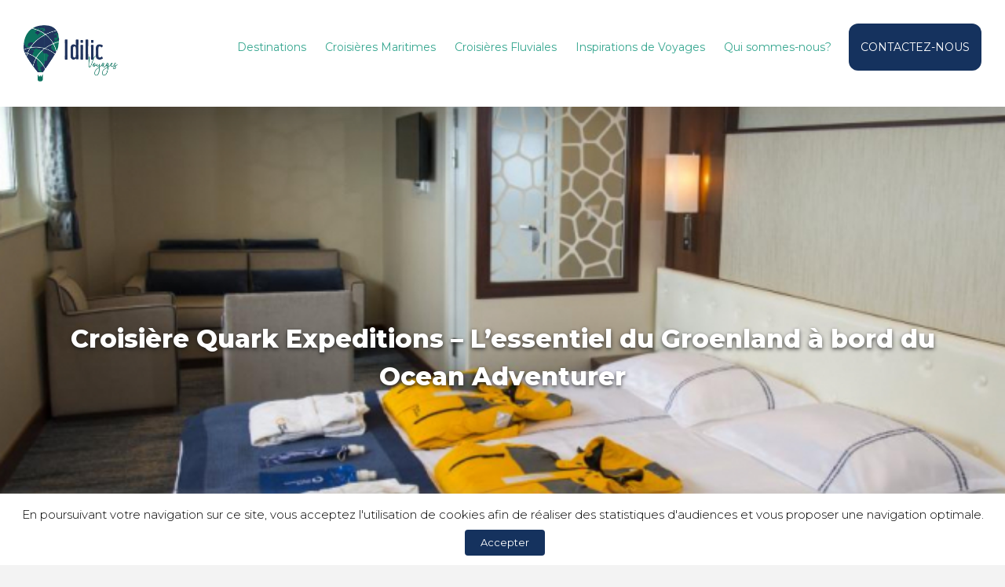

--- FILE ---
content_type: text/html; charset=UTF-8
request_url: https://idilicvoyages.fr/tours/croisiere-quark-expeditions-lessentiel-du-groenland-a-bord-du-ocean-adventurer/
body_size: 62954
content:
<!DOCTYPE html>
<html class="no-js" lang="fr-FR" data-bt-theme="Travelicious Child 1.0.0">
<head>
		<meta charset="UTF-8">
		<meta name="viewport" content="width=device-width, initial-scale=1, maximum-scale=1, user-scalable=no">
		<meta name="mobile-web-app-capable" content="yes">
		<meta name="apple-mobile-web-app-capable" content="yes">
	<meta name='robots' content='index, follow, max-image-preview:large, max-snippet:-1, max-video-preview:-1' />


    <!-- Google tag (gtag.js) -->
    <script async src="https://www.googletagmanager.com/gtag/js?id=G-6D2PNSQ425"></script>
    <script>
        window.dataLayer = window.dataLayer || [];
        function gtag(){dataLayer.push(arguments);}
        gtag('js', new Date());

        gtag('config', 'G-6D2PNSQ425');
    </script>

    
	<!-- This site is optimized with the Yoast SEO plugin v21.6 - https://yoast.com/wordpress/plugins/seo/ -->
	<title>Croisière Quark Expeditions - L&#039;essentiel du Groenland à bord du Ocean Adventurer | Idilic Voyages</title>
	<meta name="description" content="Notre agence de voyages vous présente le voyage clé en main :Croisière Quark Expeditions - L&#039;essentiel du Groenland à bord du Ocean Adventurer . Possibilité de départ de Montpellier" />
	<link rel="canonical" href="https://idilicvoyages.fr/tours/croisiere-quark-expeditions-lessentiel-du-groenland-a-bord-du-ocean-adventurer/" />
	<meta property="og:locale" content="fr_FR" />
	<meta property="og:type" content="article" />
	<meta property="og:title" content="Croisière Quark Expeditions - L&#039;essentiel du Groenland à bord du Ocean Adventurer | Idilic Voyages" />
	<meta property="og:description" content="Notre agence de voyages vous présente le voyage clé en main :Croisière Quark Expeditions - L&#039;essentiel du Groenland à bord du Ocean Adventurer . Possibilité de départ de Montpellier" />
	<meta property="og:url" content="https://idilicvoyages.fr/tours/croisiere-quark-expeditions-lessentiel-du-groenland-a-bord-du-ocean-adventurer/" />
	<meta property="og:site_name" content="Idilic Voyages" />
	<meta property="article:publisher" content="https://www.facebook.com/ActiveVoyages/" />
	<meta property="article:modified_time" content="2020-04-01T22:56:00+00:00" />
	<meta property="og:image" content="https://idilicvoyages.fr/wp-content/uploads/2020/03/Iceberg-flottant-dans-le-fjord-du-Groenland.jpg" />
	<meta property="og:image:width" content="1920" />
	<meta property="og:image:height" content="650" />
	<meta property="og:image:type" content="image/jpeg" />
	<meta name="twitter:card" content="summary_large_image" />
	<script type="application/ld+json" class="yoast-schema-graph">{"@context":"https://schema.org","@graph":[{"@type":"WebPage","@id":"https://idilicvoyages.fr/tours/croisiere-quark-expeditions-lessentiel-du-groenland-a-bord-du-ocean-adventurer/","url":"https://idilicvoyages.fr/tours/croisiere-quark-expeditions-lessentiel-du-groenland-a-bord-du-ocean-adventurer/","name":"Croisière Quark Expeditions - L'essentiel du Groenland à bord du Ocean Adventurer | Idilic Voyages","isPartOf":{"@id":"https://idilicvoyages.fr/#website"},"primaryImageOfPage":{"@id":"https://idilicvoyages.fr/tours/croisiere-quark-expeditions-lessentiel-du-groenland-a-bord-du-ocean-adventurer/#primaryimage"},"image":{"@id":"https://idilicvoyages.fr/tours/croisiere-quark-expeditions-lessentiel-du-groenland-a-bord-du-ocean-adventurer/#primaryimage"},"thumbnailUrl":"https://idilicvoyages.fr/wp-content/uploads/2020/03/Iceberg-flottant-dans-le-fjord-du-Groenland.jpg","datePublished":"2020-01-22T13:52:11+00:00","dateModified":"2020-04-01T22:56:00+00:00","description":"Notre agence de voyages vous présente le voyage clé en main :Croisière Quark Expeditions - L'essentiel du Groenland à bord du Ocean Adventurer . Possibilité de départ de Montpellier","breadcrumb":{"@id":"https://idilicvoyages.fr/tours/croisiere-quark-expeditions-lessentiel-du-groenland-a-bord-du-ocean-adventurer/#breadcrumb"},"inLanguage":"fr-FR","potentialAction":[{"@type":"ReadAction","target":["https://idilicvoyages.fr/tours/croisiere-quark-expeditions-lessentiel-du-groenland-a-bord-du-ocean-adventurer/"]}]},{"@type":"ImageObject","inLanguage":"fr-FR","@id":"https://idilicvoyages.fr/tours/croisiere-quark-expeditions-lessentiel-du-groenland-a-bord-du-ocean-adventurer/#primaryimage","url":"https://idilicvoyages.fr/wp-content/uploads/2020/03/Iceberg-flottant-dans-le-fjord-du-Groenland.jpg","contentUrl":"https://idilicvoyages.fr/wp-content/uploads/2020/03/Iceberg-flottant-dans-le-fjord-du-Groenland.jpg","width":1920,"height":650},{"@type":"BreadcrumbList","@id":"https://idilicvoyages.fr/tours/croisiere-quark-expeditions-lessentiel-du-groenland-a-bord-du-ocean-adventurer/#breadcrumb","itemListElement":[{"@type":"ListItem","position":1,"name":"Accueil","item":"https://idilicvoyages.fr/"},{"@type":"ListItem","position":2,"name":"Tours","item":"https://idilicvoyages.fr/tours/"},{"@type":"ListItem","position":3,"name":"Croisière Quark Expeditions &#8211; L&#8217;essentiel du Groenland à bord du Ocean Adventurer"}]},{"@type":"WebSite","@id":"https://idilicvoyages.fr/#website","url":"https://idilicvoyages.fr/","name":"Idilic Voyages","description":"Votre agence de voyages à Saint Mathieu de Tréviers","potentialAction":[{"@type":"SearchAction","target":{"@type":"EntryPoint","urlTemplate":"https://idilicvoyages.fr/?s={search_term_string}"},"query-input":"required name=search_term_string"}],"inLanguage":"fr-FR"}]}</script>
	<!-- / Yoast SEO plugin. -->


<link rel='dns-prefetch' href='//code.jquery.com' />
<link rel='dns-prefetch' href='//fonts.googleapis.com' />
<link rel="alternate" type="application/rss+xml" title="Idilic Voyages &raquo; Flux" href="https://idilicvoyages.fr/feed/" />
<style>[consent-id]:not(.rcb-content-blocker):not([consent-transaction-complete]):not([consent-visual-use-parent^="children:"]):not([consent-confirm]){opacity:0!important;}</style><script data-cfasync="false" type="text/javascript" src="https://idilicvoyages.fr/wp-content/88b6f5c5ad67c4847fe8e073f954da75/dist/837046896.js?ver=ebb33f508d1107f89ab32502327deb71" id="real-cookie-banner-vendor-real-cookie-banner-banner-js"></script>
<script type="application/json" data-skip-lazy-load="js-extra" data-skip-moving="true" data-no-defer nitro-exclude data-alt-type="application/ld+json" data-dont-merge data-wpmeteor-nooptimize="true" data-cfasync="false" id="a86ad74e57521e05ece16b612c915a9e61-js-extra">{"slug":"real-cookie-banner","textDomain":"real-cookie-banner","version":"4.8.4","restUrl":"https:\/\/idilicvoyages.fr\/wp-json\/real-cookie-banner\/v1\/","restNamespace":"real-cookie-banner\/v1","restPathObfuscateOffset":"696d2513e0cf0562","restRoot":"https:\/\/idilicvoyages.fr\/wp-json\/","restQuery":{"_v":"4.8.4","_locale":"user"},"restNonce":"13c07459ad","restRecreateNonceEndpoint":"https:\/\/idilicvoyages.fr\/wp-admin\/admin-ajax.php?action=rest-nonce","publicUrl":"https:\/\/idilicvoyages.fr\/wp-content\/plugins\/real-cookie-banner\/public\/","chunkFolder":"dist","chunksLanguageFolder":"https:\/\/idilicvoyages.fr\/wp-content\/languages\/mo-cache\/real-cookie-banner\/","chunks":{"chunk-config-tab-blocker.lite.js":["fr_FR-83d48f038e1cf6148175589160cda67e","fr_FR-f3a58573f9ed1125e6441a73d3b01af3","fr_FR-2e71c8c1d3d1be59acee11970e254e0e","fr_FR-e8b2dd606e80931c891d633086cb8b96"],"chunk-config-tab-blocker.pro.js":["fr_FR-ddf5ae983675e7b6eec2afc2d53654a2","fr_FR-deb51440a0996dcecf5eb89c54cecce2","fr_FR-656298de7f62f753c3a40cc13ac6f0cb","fr_FR-9913ad75dad534aa8026de24a0203a7e"],"chunk-config-tab-consent.lite.js":["fr_FR-3823d7521a3fc2857511061e0d660408"],"chunk-config-tab-consent.pro.js":["fr_FR-9cb9ecf8c1e8ce14036b5f3a5e19f098"],"chunk-config-tab-cookies.lite.js":["fr_FR-1a51b37d0ef409906245c7ed80d76040","fr_FR-f3a58573f9ed1125e6441a73d3b01af3","fr_FR-2e71c8c1d3d1be59acee11970e254e0e"],"chunk-config-tab-cookies.pro.js":["fr_FR-572ee75deed92e7a74abba4b86604687","fr_FR-deb51440a0996dcecf5eb89c54cecce2","fr_FR-656298de7f62f753c3a40cc13ac6f0cb"],"chunk-config-tab-dashboard.lite.js":["fr_FR-f843c51245ecd2b389746275b3da66b6"],"chunk-config-tab-dashboard.pro.js":["fr_FR-ae5ae8f925f0409361cfe395645ac077"],"chunk-config-tab-import.lite.js":["fr_FR-66df94240f04843e5a208823e466a850"],"chunk-config-tab-import.pro.js":["fr_FR-e5fee6b51986d4ff7a051d6f6a7b076a"],"chunk-config-tab-licensing.lite.js":["fr_FR-e01f803e4093b19d6787901b9591b5a6"],"chunk-config-tab-licensing.pro.js":["fr_FR-4918ea9704f47c2055904e4104d4ffba"],"chunk-config-tab-scanner.lite.js":["fr_FR-b10b39f1099ef599835c729334e38429"],"chunk-config-tab-scanner.pro.js":["fr_FR-752a1502ab4f0bebfa2ad50c68ef571f"],"chunk-config-tab-settings.lite.js":["fr_FR-37978e0b06b4eb18b16164a2d9c93a2c"],"chunk-config-tab-settings.pro.js":["fr_FR-e59d3dcc762e276255c8989fbd1f80e3"],"chunk-config-tab-tcf.lite.js":["fr_FR-4f658bdbf0aa370053460bc9e3cd1f69","fr_FR-f3a58573f9ed1125e6441a73d3b01af3","fr_FR-e8b2dd606e80931c891d633086cb8b96"],"chunk-config-tab-tcf.pro.js":["fr_FR-e1e83d5b8a28f1f91f63b9de2a8b181a","fr_FR-deb51440a0996dcecf5eb89c54cecce2","fr_FR-9913ad75dad534aa8026de24a0203a7e"]},"others":{"customizeValuesBanner":"{\"layout\":{\"type\":\"dialog\",\"maxHeightEnabled\":false,\"maxHeight\":740,\"dialogMaxWidth\":530,\"dialogPosition\":\"middleCenter\",\"dialogMargin\":[0,0,0,0],\"bannerPosition\":\"bottom\",\"bannerMaxWidth\":1024,\"dialogBorderRadius\":3,\"borderRadius\":5,\"animationIn\":\"slideInUp\",\"animationInDuration\":500,\"animationInOnlyMobile\":true,\"animationOut\":\"none\",\"animationOutDuration\":500,\"animationOutOnlyMobile\":true,\"overlay\":true,\"overlayBg\":\"#000000\",\"overlayBgAlpha\":50,\"overlayBlur\":2},\"decision\":{\"acceptAll\":\"button\",\"acceptEssentials\":\"button\",\"showCloseIcon\":false,\"acceptIndividual\":\"link\",\"buttonOrder\":\"all,essential,save,individual\",\"showGroups\":false,\"groupsFirstView\":false,\"saveButton\":\"always\"},\"design\":{\"bg\":\"#ffffff\",\"textAlign\":\"center\",\"linkTextDecoration\":\"underline\",\"borderWidth\":0,\"borderColor\":\"#ffffff\",\"fontSize\":13,\"fontColor\":\"#2b2b2b\",\"fontInheritFamily\":true,\"fontFamily\":\"Arial, Helvetica, sans-serif\",\"fontWeight\":\"normal\",\"boxShadowEnabled\":true,\"boxShadowOffsetX\":0,\"boxShadowOffsetY\":5,\"boxShadowBlurRadius\":13,\"boxShadowSpreadRadius\":0,\"boxShadowColor\":\"#000000\",\"boxShadowColorAlpha\":20},\"headerDesign\":{\"inheritBg\":true,\"bg\":\"#f4f4f4\",\"inheritTextAlign\":true,\"textAlign\":\"center\",\"padding\":[17,20,15,20],\"logo\":\"\",\"logoRetina\":\"\",\"logoMaxHeight\":40,\"logoPosition\":\"left\",\"logoMargin\":[5,15,5,15],\"fontSize\":20,\"fontColor\":\"#2b2b2b\",\"fontInheritFamily\":true,\"fontFamily\":\"Arial, Helvetica, sans-serif\",\"fontWeight\":\"normal\",\"borderWidth\":1,\"borderColor\":\"#efefef\"},\"bodyDesign\":{\"padding\":[15,20,5,20],\"descriptionInheritFontSize\":true,\"descriptionFontSize\":13,\"dottedGroupsInheritFontSize\":true,\"dottedGroupsFontSize\":13,\"dottedGroupsBulletColor\":\"#15779b\",\"teachingsInheritTextAlign\":true,\"teachingsTextAlign\":\"center\",\"teachingsSeparatorActive\":true,\"teachingsSeparatorWidth\":50,\"teachingsSeparatorHeight\":1,\"teachingsSeparatorColor\":\"#15779b\",\"teachingsInheritFontSize\":false,\"teachingsFontSize\":12,\"teachingsInheritFontColor\":false,\"teachingsFontColor\":\"#757575\",\"accordionMargin\":[10,0,5,0],\"accordionPadding\":[5,10,5,10],\"accordionArrowType\":\"outlined\",\"accordionArrowColor\":\"#15779b\",\"accordionBg\":\"#ffffff\",\"accordionActiveBg\":\"#f9f9f9\",\"accordionHoverBg\":\"#efefef\",\"accordionBorderWidth\":1,\"accordionBorderColor\":\"#efefef\",\"accordionTitleFontSize\":12,\"accordionTitleFontColor\":\"#2b2b2b\",\"accordionTitleFontWeight\":\"normal\",\"accordionDescriptionMargin\":[5,0,0,0],\"accordionDescriptionFontSize\":12,\"accordionDescriptionFontColor\":\"#757575\",\"accordionDescriptionFontWeight\":\"normal\",\"acceptAllOneRowLayout\":false,\"acceptAllPadding\":[10,10,10,10],\"acceptAllBg\":\"#15779b\",\"acceptAllTextAlign\":\"center\",\"acceptAllFontSize\":18,\"acceptAllFontColor\":\"#ffffff\",\"acceptAllFontWeight\":\"normal\",\"acceptAllBorderWidth\":0,\"acceptAllBorderColor\":\"#000000\",\"acceptAllHoverBg\":\"#11607d\",\"acceptAllHoverFontColor\":\"#ffffff\",\"acceptAllHoverBorderColor\":\"#000000\",\"acceptEssentialsUseAcceptAll\":true,\"acceptEssentialsButtonType\":\"\",\"acceptEssentialsPadding\":[10,10,10,10],\"acceptEssentialsBg\":\"#efefef\",\"acceptEssentialsTextAlign\":\"center\",\"acceptEssentialsFontSize\":18,\"acceptEssentialsFontColor\":\"#0a0a0a\",\"acceptEssentialsFontWeight\":\"normal\",\"acceptEssentialsBorderWidth\":0,\"acceptEssentialsBorderColor\":\"#000000\",\"acceptEssentialsHoverBg\":\"#e8e8e8\",\"acceptEssentialsHoverFontColor\":\"#000000\",\"acceptEssentialsHoverBorderColor\":\"#000000\",\"acceptIndividualPadding\":[5,5,5,5],\"acceptIndividualBg\":\"#ffffff\",\"acceptIndividualTextAlign\":\"center\",\"acceptIndividualFontSize\":16,\"acceptIndividualFontColor\":\"#15779b\",\"acceptIndividualFontWeight\":\"normal\",\"acceptIndividualBorderWidth\":0,\"acceptIndividualBorderColor\":\"#000000\",\"acceptIndividualHoverBg\":\"#ffffff\",\"acceptIndividualHoverFontColor\":\"#11607d\",\"acceptIndividualHoverBorderColor\":\"#000000\"},\"footerDesign\":{\"poweredByLink\":true,\"inheritBg\":false,\"bg\":\"#fcfcfc\",\"inheritTextAlign\":true,\"textAlign\":\"center\",\"padding\":[10,20,15,20],\"fontSize\":14,\"fontColor\":\"#757474\",\"fontInheritFamily\":true,\"fontFamily\":\"Arial, Helvetica, sans-serif\",\"fontWeight\":\"normal\",\"hoverFontColor\":\"#2b2b2b\",\"borderWidth\":1,\"borderColor\":\"#efefef\",\"languageSwitcher\":\"flags\"},\"texts\":{\"headline\":\"Politique de Confidentialit\\u00e9\",\"description\":\"\",\"acceptAll\":\"ACCEPTER\",\"acceptEssentials\":\"REFUSER\",\"acceptIndividual\":\"\",\"poweredBy\":\"1\",\"dataProcessingInUnsafeCountries\":\"Some services process personal data in unsecure third countries. By consenting to the use of these services, you also consent to the processing of your data in these unsecure third countries in accordance with {{legalBasis}}. This involves risks that your data will be processed by authorities for control and monitoring purposes, perhaps without the possibility of a legal recourse.\",\"ageNoticeBanner\":\"\",\"ageNoticeBlocker\":\"\",\"listServicesNotice\":\"\",\"listServicesLegitimateInterestNotice\":\"\",\"consentForwardingExternalHosts\":\"Your consent is also applicable on {{websites}}.\",\"blockerHeadline\":\"{{name}} blocked due to privacy settings\",\"blockerLinkShowMissing\":\"Show all services you still need to agree to\",\"blockerLoadButton\":\"Accept services and load content\",\"blockerAcceptInfo\":\"\",\"stickyHistory\":\"Historique des param\\u00e8tres de confidentialit\\u00e9\",\"stickyRevoke\":\"Retirer les consentements\",\"stickyRevokeSuccessMessage\":\"Vous avez retir\\u00e9 avec succ\\u00e8s votre consentement pour les services avec ses cookies et le traitement des donn\\u00e9es \\u00e0 caract\\u00e8re personnel. La page va \\u00eatre recharg\\u00e9e maintenant !\",\"stickyChange\":\"Modifier les param\\u00e8tres de confidentialit\\u00e9\"},\"individualLayout\":{\"inheritDialogMaxWidth\":false,\"dialogMaxWidth\":970,\"inheritBannerMaxWidth\":true,\"bannerMaxWidth\":1980,\"descriptionTextAlign\":\"left\"},\"group\":{\"checkboxBg\":\"#f0f0f0\",\"checkboxBorderWidth\":1,\"checkboxBorderColor\":\"#d2d2d2\",\"checkboxActiveColor\":\"#ffffff\",\"checkboxActiveBg\":\"#15779b\",\"checkboxActiveBorderColor\":\"#11607d\",\"groupInheritBg\":true,\"groupBg\":\"#f4f4f4\",\"groupPadding\":[15,15,15,15],\"groupSpacing\":10,\"groupBorderRadius\":5,\"groupBorderWidth\":1,\"groupBorderColor\":\"#f4f4f4\",\"headlineFontSize\":16,\"headlineFontWeight\":\"normal\",\"headlineFontColor\":\"#2b2b2b\",\"descriptionFontSize\":14,\"descriptionFontColor\":\"#757575\",\"linkColor\":\"#757575\",\"linkHoverColor\":\"#2b2b2b\",\"detailsHideLessRelevant\":true},\"saveButton\":{\"useAcceptAll\":true,\"type\":\"button\",\"padding\":[10,10,10,10],\"bg\":\"#efefef\",\"textAlign\":\"center\",\"fontSize\":18,\"fontColor\":\"#0a0a0a\",\"fontWeight\":\"normal\",\"borderWidth\":0,\"borderColor\":\"#000000\",\"hoverBg\":\"#e8e8e8\",\"hoverFontColor\":\"#000000\",\"hoverBorderColor\":\"#000000\"},\"individualTexts\":{\"headline\":\"Individual privacy preferences\",\"description\":\"We use cookies and similar technologies on our website and process your personal data (e.g. IP address), for example, to personalize content and ads, to integrate media from third-party providers or to analyze traffic on our website. Data processing may also happen as a result of cookies being set. We share this data with third parties that we name in the privacy settings.<br \\\/><br \\\/>The data processing may take place with your consent or on the basis of a legitimate interest, which you can object to in the privacy settings. You have the right not to consent and to change or revoke your consent at a later time. For more information on the use of your data, please visit our {{privacyPolicy}}privacy policy{{\\\/privacyPolicy}}.<br \\\/><br \\\/>Below you will find an overview of all services used by this website. You can view detailed information about each service and agree to them individually or exercise your right to object.\",\"save\":\"Save custom choices\",\"showMore\":\"Show service information\",\"hideMore\":\"Hide service information\",\"postamble\":\"\"},\"mobile\":{\"enabled\":true,\"maxHeight\":400,\"hideHeader\":false,\"alignment\":\"bottom\",\"scalePercent\":90,\"scalePercentVertical\":-50},\"sticky\":{\"enabled\":false,\"animationsEnabled\":true,\"alignment\":\"left\",\"bubbleBorderRadius\":50,\"icon\":\"fingerprint\",\"iconCustom\":\"\",\"iconCustomRetina\":\"\",\"iconSize\":30,\"iconColor\":\"#ffffff\",\"bubbleMargin\":[10,20,20,20],\"bubblePadding\":15,\"bubbleBg\":\"#15779b\",\"bubbleBorderWidth\":0,\"bubbleBorderColor\":\"#10556f\",\"boxShadowEnabled\":true,\"boxShadowOffsetX\":0,\"boxShadowOffsetY\":2,\"boxShadowBlurRadius\":5,\"boxShadowSpreadRadius\":1,\"boxShadowColor\":\"#105b77\",\"boxShadowColorAlpha\":40,\"bubbleHoverBg\":\"#ffffff\",\"bubbleHoverBorderColor\":\"#000000\",\"hoverIconColor\":\"#000000\",\"hoverIconCustom\":\"\",\"hoverIconCustomRetina\":\"\",\"menuFontSize\":16,\"menuBorderRadius\":5,\"menuItemSpacing\":10,\"menuItemPadding\":[5,10,5,10]},\"customCss\":{\"css\":\"\",\"antiAdBlocker\":\"y\"}}","isPro":false,"showProHints":false,"proUrl":"https:\/\/devowl.io\/go\/real-cookie-banner?source=rcb-lite","showLiteNotice":true,"frontend":{"groups":"[{\"id\":871,\"name\":\"Essential\",\"slug\":\"essential\",\"description\":\"Essential services are required for the basic functionality of the website. They only contain technically necessary services. These services cannot be objected to.\",\"isEssential\":true,\"isDefault\":false,\"items\":[{\"id\":26513,\"name\":\"Real Cookie Banner\",\"purpose\":\"Real Cookie Banner asks website visitors for consent to set cookies and process personal data. For this purpose, a UUID (pseudonymous identification of the user) is assigned to each website visitor, which is valid until the cookie expires to store the consent. Cookies are used to test whether cookies can be set, to store reference to documented consent, to store which services from which service groups the visitor has consented to, and, if consent is obtained under the Transparency & Consent Framework (TCF), to store consent in TCF partners, purposes, special purposes, features and special features. As part of the obligation to disclose according to GDPR, the collected consent is fully documented. This includes, in addition to the services and service groups to which the visitor has consented, and if consent is obtained according to the TCF standard, to which TCF partners, purposes and features the visitor has consented, all cookie banner settings at the time of consent as well as the technical circumstances (e.g. size of the displayed area at the time of consent) and the user interactions (e.g. clicking on buttons) that led to consent. Consent is collected once per language.\",\"providerContact\":{\"phone\":\"\",\"email\":\"\",\"link\":\"\"},\"isProviderCurrentWebsite\":true,\"provider\":\"\",\"uniqueName\":\"\",\"isEmbeddingOnlyExternalResources\":false,\"legalBasis\":\"legal-requirement\",\"dataProcessingInCountries\":[],\"dataProcessingInCountriesSpecialTreatments\":[],\"technicalDefinitions\":[{\"type\":\"http\",\"name\":\"real_cookie_banner*\",\"host\":\".idilicvoyages.fr\",\"duration\":365,\"durationUnit\":\"d\",\"isSessionDuration\":false,\"purpose\":\"\"},{\"type\":\"http\",\"name\":\"real_cookie_banner*-tcf\",\"host\":\".idilicvoyages.fr\",\"duration\":365,\"durationUnit\":\"d\",\"isSessionDuration\":false,\"purpose\":\"\"},{\"type\":\"http\",\"name\":\"real_cookie_banner-test\",\"host\":\".idilicvoyages.fr\",\"duration\":365,\"durationUnit\":\"d\",\"isSessionDuration\":false,\"purpose\":\"\"}],\"codeDynamics\":[],\"providerPrivacyPolicyUrl\":\"\",\"providerLegalNoticeUrl\":\"\",\"tagManagerOptInEventName\":\"\",\"tagManagerOptOutEventName\":\"\",\"googleConsentModeConsentTypes\":[],\"executePriority\":10,\"codeOptIn\":\"\",\"executeCodeOptInWhenNoTagManagerConsentIsGiven\":false,\"codeOptOut\":\"\",\"executeCodeOptOutWhenNoTagManagerConsentIsGiven\":false,\"deleteTechnicalDefinitionsAfterOptOut\":false,\"codeOnPageLoad\":\"\",\"presetId\":\"real-cookie-banner\"}]}]","links":[{"id":26512,"label":"Politique de confidentialite","pageType":"privacyPolicy","isExternalUrl":false,"pageId":3,"url":"https:\/\/idilicvoyages.fr\/politique-de-confidentialite\/","hideCookieBanner":true,"isTargetBlank":true}],"websiteOperator":{"address":" QUI SOMMES-NOUS? DES R\u00caVES D\u2019\u00c9VASION? https:\/\/idilicvoyages.fr\/wp-content\/uploads\/2019\/12\/active-voyages-qui-sommes-nous.jpg Du sable blanc aux croisi\u00e8res haut de gamme au bout du monde en passant par l\u2019Afrique ou la d\u00e9couverte de l \u2018Asie.  Toutes vos id\u00e9es prendront forme chez Idilic Voyages.  Destinations au bout du monde ou Escapades en Europe, seul(e), entre amis, en famille, je serai l\u00e0 pour cr\u00e9er avec vous VOTRE voyage !  Mon agence est n\u00e9e il y a 14 ans au pied du Pic Saint Loup , sur l avenue principale de Saint Mathieu de Tr\u00e9viers.  Vous avez envie d\u2019un voyage qui vous ressemble et r\u00e9ponde \u00e0 vos attentes ?  ICI nous serons \u00e0 votre \u00e9coute pour cr\u00e9er votre VOYAGE SUR MESURE.  IDILIC VOYAGES 77 Av. Louis Cancel, 34270 Saint-Mathieu-de-Tr\u00e9viers","country":"FR","contactEmail":"base64-encoded:b3JnYW5pc2F0cmljZUBpZGlsaWN2b3lhZ2VzLmZy","contactPhone":"06 21 38 86 44","contactFormUrl":false},"blocker":[],"languageSwitcher":[],"predefinedDataProcessingInSafeCountriesLists":{"GDPR":["AT","BE","BG","HR","CY","CZ","DK","EE","FI","FR","DE","GR","HU","IE","IS","IT","LI","LV","LT","LU","MT","NL","NO","PL","PT","RO","SK","SI","ES","SE"],"DSG":["CH"],"GDPR+DSG":[],"ADEQUACY_EU":["AD","AR","CA","FO","GG","IL","IM","JP","JE","NZ","KR","CH","GB","UY","US"],"ADEQUACY_CH":["DE","AD","AR","AT","BE","BG","CA","CY","HR","DK","ES","EE","FI","FR","GI","GR","GG","HU","IM","FO","IE","IS","IL","IT","JE","LV","LI","LT","LU","MT","MC","NO","NZ","NL","PL","PT","CZ","RO","GB","SK","SI","SE","UY","US"]},"decisionCookieName":"real_cookie_banner-v:3_blog:1_path:46825dd","revisionHash":"0121ce7c20003bee43f38038473494f6","territorialLegalBasis":["gdpr-eprivacy"],"setCookiesViaManager":"none","isRespectDoNotTrack":false,"failedConsentDocumentationHandling":"essentials","isAcceptAllForBots":true,"isDataProcessingInUnsafeCountries":false,"isAgeNotice":true,"ageNoticeAgeLimit":15,"isListServicesNotice":true,"isBannerLessConsent":false,"isTcf":false,"isGcm":false,"isGcmListPurposes":false,"hasLazyData":false},"anonymousContentUrl":"https:\/\/idilicvoyages.fr\/wp-content\/88b6f5c5ad67c4847fe8e073f954da75\/dist\/","anonymousHash":"88b6f5c5ad67c4847fe8e073f954da75","hasDynamicPreDecisions":false,"isLicensed":true,"isDevLicense":false,"multilingualSkipHTMLForTag":"","isCurrentlyInTranslationEditorPreview":false,"defaultLanguage":"","currentLanguage":"","activeLanguages":[],"context":"","iso3166OneAlpha2":{"AF":"Afghanistan","ZA":"Afrique du Sud","AL":"Albanie","DZ":"Alg\u00e9rie","DE":"Allemagne","AD":"Andore","AO":"Angola","AI":"Anguilla","AQ":"Antarctique","AG":"Antigua-et-Barbuda","AN":"Antilles N\u00e9erlandaises","SA":"Arabie Saoudite","AR":"Argentine","AM":"Arm\u00e9nie","AW":"Aruba","AU":"Australie","AT":"Autriche","AZ":"Azerba\u00efdjan","BS":"Bahamas","BH":"Bahre\u00efn","BD":"Bangladesh","BB":"Barbade","BE":"Belgique","BZ":"Belize","BJ":"Benin","BM":"Bermude","BT":"Bhoutan","MM":"Birmanie","BY":"Bi\u00e9lorussie","BO":"Bolivie","BA":"Bosnie et Herz\u00e9govine","BW":"Botswana","BN":"Brunei Darussalam","BR":"Br\u00e9sil","BG":"Bulgarie","BF":"Burkina Faso","BI":"Burundi","KH":"Cambodge","CM":"Cameroun","CA":"Canada","CV":"Cap Vert","CL":"Chili","CN":"Chine","CY":"Chypre","CO":"Colombie","CG":"Congo","CD":"Congo, R\u00e9publique D\u00e9mocratique","KR":"Cor\u00e9e","KP":"Cor\u00e9e du Nord","CR":"Costa Rica","CI":"Cote D'Ivoire","HR":"Croatie","CU":"Cuba","DK":"Danemark","DJ":"Djibouti","ER":"Erythr\u00e9e","ES":"Espagne","EE":"Estonie","FM":"Etats F\u00e9d\u00e9r\u00e9s de Micron\u00e9sie","FJ":"Fidji","FI":"Finlande","FR":"France","RU":"F\u00e9d\u00e9ration de Russie","GA":"Gabon","GM":"Gambie","GH":"Ghana","GI":"Gibraltar","GD":"Grenade","GL":"Groenland","GR":"Gr\u00e8ce","GP":"Guadeloupe","GU":"Guam","GT":"Guatemala","GG":"Guernesey","GN":"Guin\u00e9e","GQ":"Guin\u00e9e \u00e9quatoriale","GW":"Guin\u00e9e-Bissau","GY":"Guyane","GF":"Guyane fran\u00e7aise","GS":"G\u00e9orgie du Sud et \u00eeles Sandwich.","HT":"Ha\u00efti","HN":"Honduras","HK":"Hong Kong","HU":"Hongrie","IN":"Inde","ID":"Indon\u00e9sie","IQ":"Irak","IE":"Irlande","IS":"Islande","IL":"Isra\u00ebl","IT":"Italie","LY":"Jamahiriya Arabe Libyenne","JM":"Jama\u00efque","JP":"Japon","JE":"Jersey","JO":"Jordanie","KZ":"Kazakhstan","KE":"Kenya","KG":"Kirghizistan","KI":"Kiribati","KW":"Kowe\u00eft","CX":"L'\u00eele de Christmas","DM":"La Dominique","GE":"La G\u00e9orgie","SV":"Le Salvador","KM":"Les Comores","AS":"Les Samoa am\u00e9ricaines","LS":"Lesotho","LV":"Lettonie","LB":"Liban","LR":"Lib\u00e9ria","LI":"Liechtenstein","LT":"Lituanie","LU":"Luxembourg","MO":"Macao","MK":"Mac\u00e9doine","MG":"Madagascar","MY":"Malaisie","MW":"Malawi","MV":"Maldives","ML":"Mali","MT":"Malte","MA":"Maroc","MQ":"Martinique","MU":"Maurice","MR":"Mauritanie","YT":"Mayotte","MX":"Mexique","MD":"Moldavie","MC":"Monaco","MN":"Mongolie","MS":"Montserrat","ME":"Mont\u00e9n\u00e9gro","MZ":"Mozambique","NA":"Namibie","NR":"Nauru","NI":"Nicaragua","NE":"Niger","NG":"Nig\u00e9ria","NU":"Niue","NO":"Norv\u00e8ge","NC":"Nouvelle-Cal\u00e9donie","NZ":"Nouvelle-Z\u00e9lande","NP":"N\u00e9pal","OM":"Oman","UG":"Ouganda","UZ":"Ouzb\u00e9kistan","PK":"Pakistan","PW":"Palau","PA":"Panama","PG":"Papouasie-Nouvelle-Guin\u00e9e","PY":"Paraguay","NL":"Pays-Bas","PH":"Philippines","PN":"Pitcairn","PL":"Pologne","PF":"Polyn\u00e9sie fran\u00e7aise","PR":"Porto Rico","PT":"Portugal","PE":"P\u00e9rou","QA":"Qatar","RO":"Roumanie","GB":"Royaume-Uni","RW":"Rwanda","SY":"R\u00e9publique Arabe Syrienne","LA":"R\u00e9publique D\u00e9mocratique Populaire Lao","IR":"R\u00e9publique Islamique d'Iran","CZ":"R\u00e9publique Tch\u00e8que","CF":"R\u00e9publique centrafricaine","DO":"R\u00e9publique dominicaine","RE":"R\u00e9union","EH":"Sahara occidental","BL":"Saint Barth\u00e9lemy","MF":"Saint Martin","PM":"Saint Pierre et Miquelon","KN":"Saint-Kitts-et-Nevis","SM":"Saint-Marin","VA":"Saint-Si\u00e8ge (\u00c9tat de la Cit\u00e9 du Vatican)","VC":"Saint-Vincent-et-les-Grenadines","SH":"Sainte-H\u00e9l\u00e8ne","LC":"Sainte-Lucie","WS":"Samoa","ST":"Sao Tom\u00e9-et-Principe","RS":"Serbie","SC":"Seychelles","SL":"Sierra Leone","SG":"Singapour","SK":"Slovaquie","SI":"Slov\u00e9nie","SO":"Somalie","SD":"Soudan","LK":"Sri Lanka","CH":"Suisse","SR":"Suriname","SE":"Su\u00e8de","SJ":"Svalbard et Jan Mayen","SZ":"Swaziland","SN":"S\u00e9n\u00e9gal","TJ":"Tadjikistan","TZ":"Tanzanie","TW":"Ta\u00efwan","TD":"Tchad","TF":"Terres australes et antarctiques fran\u00e7aises","PS":"Territoire Palestinien Occup\u00e9","IO":"Territoire britannique de l'oc\u00e9an Indien","TH":"Tha\u00eflande","TL":"Timor-Leste","TG":"Togo","TK":"Tokelau","TO":"Tonga","TT":"Trinit\u00e9-et-Tobago","TN":"Tunisie","TM":"Turkm\u00e9nistan","TR":"Turquie","TV":"Tuvalu","UA":"Ukraine","UY":"Uruguay","VU":"Vanuatu","VE":"Venezuela","VN":"Vietnam","WF":"Wallis et Futuna","YE":"Y\u00e9men","ZM":"Zambie","ZW":"Zimbabwe","EG":"\u00c9gypte","AE":"\u00c9mirats arabes unis","EC":"\u00c9quateur","US":"\u00c9tats-Unis","ET":"\u00c9thiopie","BV":"\u00cele Bouvet","HM":"\u00cele Heard et \u00eeles Mcdonald","NF":"\u00cele Norfolk","IM":"\u00cele de Man","AX":"\u00celes Aland","KY":"\u00celes Ca\u00efmans","CC":"\u00celes Cocos (Keeling)","CK":"\u00celes Cook","FK":"\u00celes Falkland (Malvinas)","FO":"\u00celes F\u00e9ro\u00e9","MP":"\u00celes Mariannes du Nord","MH":"\u00celes Marshall","UM":"\u00celes P\u00e9riph\u00e9riques des \u00c9tats-Unis","SB":"\u00celes Salomon","TC":"\u00celes Turks et Caicos","VG":"\u00celes Vierges britanniques","VI":"\u00celes Vierges, \u00c9tats-Unis"},"visualParentSelectors":{".et_pb_video_box":1,".et_pb_video_slider:has(>.et_pb_slider_carousel %s)":"self",".ast-oembed-container":1,".wpb_video_wrapper":1,".gdlr-core-pbf-background-wrap":1},"isPreventPreDecision":false,"isInvalidateImplicitUserConsent":false,"dependantVisibilityContainers":["[role=\"tabpanel\"]",".eael-tab-content-item",".wpcs_content_inner",".op3-contenttoggleitem-content",".op3-popoverlay-content",".pum-overlay","[data-elementor-type=\"popup\"]",".wp-block-ub-content-toggle-accordion-content-wrap",".w-popup-wrap",".oxy-lightbox_inner[data-inner-content=true]",".oxy-pro-accordion_body",".oxy-tab-content",".kt-accordion-panel",".vc_tta-panel-body",".mfp-hide","div[id^=\"tve_thrive_lightbox_\"]"],"disableDeduplicateExceptions":[".et_pb_video_slider"],"bannerDesignVersion":10,"bannerI18n":{"showMore":"Voir plus","hideMore":"Cacher","showLessRelevantDetails":"Montrer plus de d\u00e9tails (%s)","hideLessRelevantDetails":"Masquer les d\u00e9tails (%s)","other":"Autre","legalBasis":"Utilisation sur la base juridique de","territorialLegalBasisArticles":{"gdpr-eprivacy":{"dataProcessingInUnsafeCountries":"Art. 49, paragraphe 1, point a) RGPD"},"dsg-switzerland":{"dataProcessingInUnsafeCountries":"Art. 17, paragraphe 1, point a) LPD (Suisse)"}},"legitimateInterest":"Int\u00e9r\u00eat l\u00e9gitime","legalRequirement":"Conformit\u00e9 avec une obligation l\u00e9gale","consent":"Consentement","crawlerLinkAlert":"Nous avons constat\u00e9 que vous \u00eates un robot. Seules les personnes physiques peuvent consentir \u00e0 l'utilisation de cookies et au traitement de donn\u00e9es \u00e0 caract\u00e8re personnel. Par cons\u00e9quent, le lien n'a aucune fonction pour vous.","technicalCookieDefinitions":"D\u00e9finitions d'un cookie technique","technicalCookieName":"Nom du cookie technique","usesCookies":"Utilisations des cookies","cookieRefresh":"Actualisation des cookies","usesNonCookieAccess":"Utilise des donn\u00e9es de type cookie (LocalStorage, SessionStorage, IndexDB, etc.)","host":"H\u00e9bergement","duration":"Dur\u00e9e","noExpiration":"Aucune expiration","type":"Type","purpose":"Finalit\u00e9s","purposes":"Finalit\u00e9s","headerTitlePrivacyPolicyHistory":"Historique de vos param\u00e8tres de confidentialit\u00e9","skipToConsentChoices":"Passer aux choix de consentement","historyLabel":"Afficher le consentement de","historyItemLoadError":"La lecture du consentement a \u00e9chou\u00e9. Veuillez r\u00e9essayer plus tard !","historySelectNone":"Pas encore consenti \u00e0","provider":"Fournisseur","providerContactPhone":"T\u00e9l\u00e9phone","providerContactEmail":"Courriel","providerContactLink":"Formulaire de contact","providerPrivacyPolicyUrl":"Politique de Confidentialit\u00e9","providerLegalNoticeUrl":"Mentions l\u00e9gales","nonStandard":"Traitement non standardis\u00e9 des donn\u00e9es","nonStandardDesc":"Certains services installent des cookies et\/ou traitent des donn\u00e9es \u00e0 caract\u00e8re personnel sans respecter les normes de communication du consentement. Ces services sont divis\u00e9s en plusieurs groupes. Les services dits \"essentiels\" sont utilis\u00e9s sur la base de l'int\u00e9r\u00eat l\u00e9gitime et ne peuvent \u00eatre exclus (une objection peut \u00eatre formul\u00e9e par courrier \u00e9lectronique ou par lettre conform\u00e9ment \u00e0 la politique de confidentialit\u00e9), tandis que tous les autres services ne sont utilis\u00e9s qu'apr\u00e8s avoir obtenu le consentement de l'utilisateur.","dataProcessingInThirdCountries":"Traitement des donn\u00e9es dans les pays tiers","safetyMechanisms":{"label":"M\u00e9canismes d'encadrement pour la transmission des donn\u00e9es","standardContractualClauses":"Clauses contractuelles types","adequacyDecision":"D\u00e9cision d'ad\u00e9quation","eu":"UE","switzerland":"Suisse","bindingCorporateRules":"R\u00e8gles d'entreprise contraignantes","contractualGuaranteeSccSubprocessors":"Garantie contractuelle pour les clauses contractuelles types avec les sous-traitants"},"durationUnit":{"n1":{"s":"seconde","m":"minute","h":"heure","d":"jour","mo":"mois","y":"ann\u00e9e"},"nx":{"s":"secondes","m":"minutes","h":"heures","d":"jours","mo":"mois","y":"ann\u00e9es"}},"close":"Fermer","closeWithoutSaving":"Fermer sans sauvegarder","yes":"Oui","no":"Non","unknown":"Inconnu","none":"Aucun","noLicense":"Aucune licence n'est activ\u00e9e - ne pas utiliser pour la production !","devLicense":"Licence du produit non utilisable pour la production !","devLicenseLearnMore":"En savoir plus","devLicenseLink":"https:\/\/devowl.io\/knowledge-base\/license-installation-type\/","andSeparator":" et ","appropriateSafeguard":"Sauvegarde appropri\u00e9e","dataProcessingInUnsafeCountries":"Traitement des donn\u00e9es dans des pays tiers non s\u00fbrs"},"pageRequestUuid4":"a82dfd3fd-5298-401b-af44-1dbe66325702","pageByIdUrl":"https:\/\/idilicvoyages.fr?page_id","pluginUrl":"https:\/\/devowl.io\/wordpress-real-cookie-banner\/"}}</script>
<script data-skip-lazy-load="js-extra" data-skip-moving="true" data-no-defer nitro-exclude data-alt-type="application/ld+json" data-dont-merge data-wpmeteor-nooptimize="true" data-cfasync="false" id="a86ad74e57521e05ece16b612c915a9e62-js-extra">
(()=>{var x=function (a,b){return-1<["codeOptIn","codeOptOut","codeOnPageLoad","contactEmail"].indexOf(a)&&"string"==typeof b&&b.startsWith("base64-encoded:")?window.atob(b.substr(15)):b},t=(e,t)=>new Proxy(e,{get:(e,n)=>{let r=Reflect.get(e,n);return n===t&&"string"==typeof r&&(r=JSON.parse(r,x),Reflect.set(e,n,r)),r}}),n=JSON.parse(document.getElementById("a86ad74e57521e05ece16b612c915a9e61-js-extra").innerHTML,x);window.Proxy?n.others.frontend=t(n.others.frontend,"groups"):n.others.frontend.groups=JSON.parse(n.others.frontend.groups,x);window.Proxy?n.others=t(n.others,"customizeValuesBanner"):n.others.customizeValuesBanner=JSON.parse(n.others.customizeValuesBanner,x);;window.realCookieBanner=n})();
</script><script data-cfasync="false" type="text/javascript" id="real-cookie-banner-banner-js-before">
/* <![CDATA[ */
((a,b)=>{a[b]||(a[b]={unblockSync:()=>undefined},["consentSync"].forEach(c=>a[b][c]=()=>({cookie:null,consentGiven:!1,cookieOptIn:!0})),["consent","consentAll","unblock"].forEach(c=>a[b][c]=(...d)=>new Promise(e=>a.addEventListener(b,()=>{a[b][c](...d).then(e)},{once:!0}))))})(window,"consentApi");
/* ]]> */
</script>
<script data-cfasync="false" type="text/javascript" src="https://idilicvoyages.fr/wp-content/88b6f5c5ad67c4847fe8e073f954da75/dist/87848131.js?ver=209c452fe980a8bc212be5997ecbbdd8" id="real-cookie-banner-banner-js"></script>
<link rel='stylesheet' id='animate-css-css' href='https://idilicvoyages.fr/wp-content/plugins/real-cookie-banner/public/lib/animate.css/animate.min.css?ver=4.1.1' type='text/css' media='all' />
<script type="text/javascript">
/* <![CDATA[ */
window._wpemojiSettings = {"baseUrl":"https:\/\/s.w.org\/images\/core\/emoji\/14.0.0\/72x72\/","ext":".png","svgUrl":"https:\/\/s.w.org\/images\/core\/emoji\/14.0.0\/svg\/","svgExt":".svg","source":{"concatemoji":"https:\/\/idilicvoyages.fr\/wp-includes\/js\/wp-emoji-release.min.js?ver=6.4.7"}};
/*! This file is auto-generated */
!function(i,n){var o,s,e;function c(e){try{var t={supportTests:e,timestamp:(new Date).valueOf()};sessionStorage.setItem(o,JSON.stringify(t))}catch(e){}}function p(e,t,n){e.clearRect(0,0,e.canvas.width,e.canvas.height),e.fillText(t,0,0);var t=new Uint32Array(e.getImageData(0,0,e.canvas.width,e.canvas.height).data),r=(e.clearRect(0,0,e.canvas.width,e.canvas.height),e.fillText(n,0,0),new Uint32Array(e.getImageData(0,0,e.canvas.width,e.canvas.height).data));return t.every(function(e,t){return e===r[t]})}function u(e,t,n){switch(t){case"flag":return n(e,"\ud83c\udff3\ufe0f\u200d\u26a7\ufe0f","\ud83c\udff3\ufe0f\u200b\u26a7\ufe0f")?!1:!n(e,"\ud83c\uddfa\ud83c\uddf3","\ud83c\uddfa\u200b\ud83c\uddf3")&&!n(e,"\ud83c\udff4\udb40\udc67\udb40\udc62\udb40\udc65\udb40\udc6e\udb40\udc67\udb40\udc7f","\ud83c\udff4\u200b\udb40\udc67\u200b\udb40\udc62\u200b\udb40\udc65\u200b\udb40\udc6e\u200b\udb40\udc67\u200b\udb40\udc7f");case"emoji":return!n(e,"\ud83e\udef1\ud83c\udffb\u200d\ud83e\udef2\ud83c\udfff","\ud83e\udef1\ud83c\udffb\u200b\ud83e\udef2\ud83c\udfff")}return!1}function f(e,t,n){var r="undefined"!=typeof WorkerGlobalScope&&self instanceof WorkerGlobalScope?new OffscreenCanvas(300,150):i.createElement("canvas"),a=r.getContext("2d",{willReadFrequently:!0}),o=(a.textBaseline="top",a.font="600 32px Arial",{});return e.forEach(function(e){o[e]=t(a,e,n)}),o}function t(e){var t=i.createElement("script");t.src=e,t.defer=!0,i.head.appendChild(t)}"undefined"!=typeof Promise&&(o="wpEmojiSettingsSupports",s=["flag","emoji"],n.supports={everything:!0,everythingExceptFlag:!0},e=new Promise(function(e){i.addEventListener("DOMContentLoaded",e,{once:!0})}),new Promise(function(t){var n=function(){try{var e=JSON.parse(sessionStorage.getItem(o));if("object"==typeof e&&"number"==typeof e.timestamp&&(new Date).valueOf()<e.timestamp+604800&&"object"==typeof e.supportTests)return e.supportTests}catch(e){}return null}();if(!n){if("undefined"!=typeof Worker&&"undefined"!=typeof OffscreenCanvas&&"undefined"!=typeof URL&&URL.createObjectURL&&"undefined"!=typeof Blob)try{var e="postMessage("+f.toString()+"("+[JSON.stringify(s),u.toString(),p.toString()].join(",")+"));",r=new Blob([e],{type:"text/javascript"}),a=new Worker(URL.createObjectURL(r),{name:"wpTestEmojiSupports"});return void(a.onmessage=function(e){c(n=e.data),a.terminate(),t(n)})}catch(e){}c(n=f(s,u,p))}t(n)}).then(function(e){for(var t in e)n.supports[t]=e[t],n.supports.everything=n.supports.everything&&n.supports[t],"flag"!==t&&(n.supports.everythingExceptFlag=n.supports.everythingExceptFlag&&n.supports[t]);n.supports.everythingExceptFlag=n.supports.everythingExceptFlag&&!n.supports.flag,n.DOMReady=!1,n.readyCallback=function(){n.DOMReady=!0}}).then(function(){return e}).then(function(){var e;n.supports.everything||(n.readyCallback(),(e=n.source||{}).concatemoji?t(e.concatemoji):e.wpemoji&&e.twemoji&&(t(e.twemoji),t(e.wpemoji)))}))}((window,document),window._wpemojiSettings);
/* ]]> */
</script>
<link rel='stylesheet' id='gs-swiper-css' href='https://idilicvoyages.fr/wp-content/plugins/gs-logo-slider/assets/libs/swiper-js/swiper.min.css?ver=3.6.0' type='text/css' media='all' />
<link rel='stylesheet' id='gs-tippyjs-css' href='https://idilicvoyages.fr/wp-content/plugins/gs-logo-slider/assets/libs/tippyjs/tippy.css?ver=3.6.0' type='text/css' media='all' />
<link rel='stylesheet' id='gs-logo-public-css' href='https://idilicvoyages.fr/wp-content/plugins/gs-logo-slider/assets/css/gs-logo.min.css?ver=3.6.0' type='text/css' media='all' />
<style id='wp-emoji-styles-inline-css' type='text/css'>

	img.wp-smiley, img.emoji {
		display: inline !important;
		border: none !important;
		box-shadow: none !important;
		height: 1em !important;
		width: 1em !important;
		margin: 0 0.07em !important;
		vertical-align: -0.1em !important;
		background: none !important;
		padding: 0 !important;
	}
</style>
<link rel='stylesheet' id='wp-block-library-css' href='https://idilicvoyages.fr/wp-includes/css/dist/block-library/style.min.css?ver=6.4.7' type='text/css' media='all' />
<style id='classic-theme-styles-inline-css' type='text/css'>
/*! This file is auto-generated */
.wp-block-button__link{color:#fff;background-color:#32373c;border-radius:9999px;box-shadow:none;text-decoration:none;padding:calc(.667em + 2px) calc(1.333em + 2px);font-size:1.125em}.wp-block-file__button{background:#32373c;color:#fff;text-decoration:none}
</style>
<style id='global-styles-inline-css' type='text/css'>
body{--wp--preset--color--black: #000000;--wp--preset--color--cyan-bluish-gray: #abb8c3;--wp--preset--color--white: #ffffff;--wp--preset--color--pale-pink: #f78da7;--wp--preset--color--vivid-red: #cf2e2e;--wp--preset--color--luminous-vivid-orange: #ff6900;--wp--preset--color--luminous-vivid-amber: #fcb900;--wp--preset--color--light-green-cyan: #7bdcb5;--wp--preset--color--vivid-green-cyan: #00d084;--wp--preset--color--pale-cyan-blue: #8ed1fc;--wp--preset--color--vivid-cyan-blue: #0693e3;--wp--preset--color--vivid-purple: #9b51e0;--wp--preset--gradient--vivid-cyan-blue-to-vivid-purple: linear-gradient(135deg,rgba(6,147,227,1) 0%,rgb(155,81,224) 100%);--wp--preset--gradient--light-green-cyan-to-vivid-green-cyan: linear-gradient(135deg,rgb(122,220,180) 0%,rgb(0,208,130) 100%);--wp--preset--gradient--luminous-vivid-amber-to-luminous-vivid-orange: linear-gradient(135deg,rgba(252,185,0,1) 0%,rgba(255,105,0,1) 100%);--wp--preset--gradient--luminous-vivid-orange-to-vivid-red: linear-gradient(135deg,rgba(255,105,0,1) 0%,rgb(207,46,46) 100%);--wp--preset--gradient--very-light-gray-to-cyan-bluish-gray: linear-gradient(135deg,rgb(238,238,238) 0%,rgb(169,184,195) 100%);--wp--preset--gradient--cool-to-warm-spectrum: linear-gradient(135deg,rgb(74,234,220) 0%,rgb(151,120,209) 20%,rgb(207,42,186) 40%,rgb(238,44,130) 60%,rgb(251,105,98) 80%,rgb(254,248,76) 100%);--wp--preset--gradient--blush-light-purple: linear-gradient(135deg,rgb(255,206,236) 0%,rgb(152,150,240) 100%);--wp--preset--gradient--blush-bordeaux: linear-gradient(135deg,rgb(254,205,165) 0%,rgb(254,45,45) 50%,rgb(107,0,62) 100%);--wp--preset--gradient--luminous-dusk: linear-gradient(135deg,rgb(255,203,112) 0%,rgb(199,81,192) 50%,rgb(65,88,208) 100%);--wp--preset--gradient--pale-ocean: linear-gradient(135deg,rgb(255,245,203) 0%,rgb(182,227,212) 50%,rgb(51,167,181) 100%);--wp--preset--gradient--electric-grass: linear-gradient(135deg,rgb(202,248,128) 0%,rgb(113,206,126) 100%);--wp--preset--gradient--midnight: linear-gradient(135deg,rgb(2,3,129) 0%,rgb(40,116,252) 100%);--wp--preset--font-size--small: 13px;--wp--preset--font-size--medium: 20px;--wp--preset--font-size--large: 36px;--wp--preset--font-size--x-large: 42px;--wp--preset--spacing--20: 0.44rem;--wp--preset--spacing--30: 0.67rem;--wp--preset--spacing--40: 1rem;--wp--preset--spacing--50: 1.5rem;--wp--preset--spacing--60: 2.25rem;--wp--preset--spacing--70: 3.38rem;--wp--preset--spacing--80: 5.06rem;--wp--preset--shadow--natural: 6px 6px 9px rgba(0, 0, 0, 0.2);--wp--preset--shadow--deep: 12px 12px 50px rgba(0, 0, 0, 0.4);--wp--preset--shadow--sharp: 6px 6px 0px rgba(0, 0, 0, 0.2);--wp--preset--shadow--outlined: 6px 6px 0px -3px rgba(255, 255, 255, 1), 6px 6px rgba(0, 0, 0, 1);--wp--preset--shadow--crisp: 6px 6px 0px rgba(0, 0, 0, 1);}:where(.is-layout-flex){gap: 0.5em;}:where(.is-layout-grid){gap: 0.5em;}body .is-layout-flow > .alignleft{float: left;margin-inline-start: 0;margin-inline-end: 2em;}body .is-layout-flow > .alignright{float: right;margin-inline-start: 2em;margin-inline-end: 0;}body .is-layout-flow > .aligncenter{margin-left: auto !important;margin-right: auto !important;}body .is-layout-constrained > .alignleft{float: left;margin-inline-start: 0;margin-inline-end: 2em;}body .is-layout-constrained > .alignright{float: right;margin-inline-start: 2em;margin-inline-end: 0;}body .is-layout-constrained > .aligncenter{margin-left: auto !important;margin-right: auto !important;}body .is-layout-constrained > :where(:not(.alignleft):not(.alignright):not(.alignfull)){max-width: var(--wp--style--global--content-size);margin-left: auto !important;margin-right: auto !important;}body .is-layout-constrained > .alignwide{max-width: var(--wp--style--global--wide-size);}body .is-layout-flex{display: flex;}body .is-layout-flex{flex-wrap: wrap;align-items: center;}body .is-layout-flex > *{margin: 0;}body .is-layout-grid{display: grid;}body .is-layout-grid > *{margin: 0;}:where(.wp-block-columns.is-layout-flex){gap: 2em;}:where(.wp-block-columns.is-layout-grid){gap: 2em;}:where(.wp-block-post-template.is-layout-flex){gap: 1.25em;}:where(.wp-block-post-template.is-layout-grid){gap: 1.25em;}.has-black-color{color: var(--wp--preset--color--black) !important;}.has-cyan-bluish-gray-color{color: var(--wp--preset--color--cyan-bluish-gray) !important;}.has-white-color{color: var(--wp--preset--color--white) !important;}.has-pale-pink-color{color: var(--wp--preset--color--pale-pink) !important;}.has-vivid-red-color{color: var(--wp--preset--color--vivid-red) !important;}.has-luminous-vivid-orange-color{color: var(--wp--preset--color--luminous-vivid-orange) !important;}.has-luminous-vivid-amber-color{color: var(--wp--preset--color--luminous-vivid-amber) !important;}.has-light-green-cyan-color{color: var(--wp--preset--color--light-green-cyan) !important;}.has-vivid-green-cyan-color{color: var(--wp--preset--color--vivid-green-cyan) !important;}.has-pale-cyan-blue-color{color: var(--wp--preset--color--pale-cyan-blue) !important;}.has-vivid-cyan-blue-color{color: var(--wp--preset--color--vivid-cyan-blue) !important;}.has-vivid-purple-color{color: var(--wp--preset--color--vivid-purple) !important;}.has-black-background-color{background-color: var(--wp--preset--color--black) !important;}.has-cyan-bluish-gray-background-color{background-color: var(--wp--preset--color--cyan-bluish-gray) !important;}.has-white-background-color{background-color: var(--wp--preset--color--white) !important;}.has-pale-pink-background-color{background-color: var(--wp--preset--color--pale-pink) !important;}.has-vivid-red-background-color{background-color: var(--wp--preset--color--vivid-red) !important;}.has-luminous-vivid-orange-background-color{background-color: var(--wp--preset--color--luminous-vivid-orange) !important;}.has-luminous-vivid-amber-background-color{background-color: var(--wp--preset--color--luminous-vivid-amber) !important;}.has-light-green-cyan-background-color{background-color: var(--wp--preset--color--light-green-cyan) !important;}.has-vivid-green-cyan-background-color{background-color: var(--wp--preset--color--vivid-green-cyan) !important;}.has-pale-cyan-blue-background-color{background-color: var(--wp--preset--color--pale-cyan-blue) !important;}.has-vivid-cyan-blue-background-color{background-color: var(--wp--preset--color--vivid-cyan-blue) !important;}.has-vivid-purple-background-color{background-color: var(--wp--preset--color--vivid-purple) !important;}.has-black-border-color{border-color: var(--wp--preset--color--black) !important;}.has-cyan-bluish-gray-border-color{border-color: var(--wp--preset--color--cyan-bluish-gray) !important;}.has-white-border-color{border-color: var(--wp--preset--color--white) !important;}.has-pale-pink-border-color{border-color: var(--wp--preset--color--pale-pink) !important;}.has-vivid-red-border-color{border-color: var(--wp--preset--color--vivid-red) !important;}.has-luminous-vivid-orange-border-color{border-color: var(--wp--preset--color--luminous-vivid-orange) !important;}.has-luminous-vivid-amber-border-color{border-color: var(--wp--preset--color--luminous-vivid-amber) !important;}.has-light-green-cyan-border-color{border-color: var(--wp--preset--color--light-green-cyan) !important;}.has-vivid-green-cyan-border-color{border-color: var(--wp--preset--color--vivid-green-cyan) !important;}.has-pale-cyan-blue-border-color{border-color: var(--wp--preset--color--pale-cyan-blue) !important;}.has-vivid-cyan-blue-border-color{border-color: var(--wp--preset--color--vivid-cyan-blue) !important;}.has-vivid-purple-border-color{border-color: var(--wp--preset--color--vivid-purple) !important;}.has-vivid-cyan-blue-to-vivid-purple-gradient-background{background: var(--wp--preset--gradient--vivid-cyan-blue-to-vivid-purple) !important;}.has-light-green-cyan-to-vivid-green-cyan-gradient-background{background: var(--wp--preset--gradient--light-green-cyan-to-vivid-green-cyan) !important;}.has-luminous-vivid-amber-to-luminous-vivid-orange-gradient-background{background: var(--wp--preset--gradient--luminous-vivid-amber-to-luminous-vivid-orange) !important;}.has-luminous-vivid-orange-to-vivid-red-gradient-background{background: var(--wp--preset--gradient--luminous-vivid-orange-to-vivid-red) !important;}.has-very-light-gray-to-cyan-bluish-gray-gradient-background{background: var(--wp--preset--gradient--very-light-gray-to-cyan-bluish-gray) !important;}.has-cool-to-warm-spectrum-gradient-background{background: var(--wp--preset--gradient--cool-to-warm-spectrum) !important;}.has-blush-light-purple-gradient-background{background: var(--wp--preset--gradient--blush-light-purple) !important;}.has-blush-bordeaux-gradient-background{background: var(--wp--preset--gradient--blush-bordeaux) !important;}.has-luminous-dusk-gradient-background{background: var(--wp--preset--gradient--luminous-dusk) !important;}.has-pale-ocean-gradient-background{background: var(--wp--preset--gradient--pale-ocean) !important;}.has-electric-grass-gradient-background{background: var(--wp--preset--gradient--electric-grass) !important;}.has-midnight-gradient-background{background: var(--wp--preset--gradient--midnight) !important;}.has-small-font-size{font-size: var(--wp--preset--font-size--small) !important;}.has-medium-font-size{font-size: var(--wp--preset--font-size--medium) !important;}.has-large-font-size{font-size: var(--wp--preset--font-size--large) !important;}.has-x-large-font-size{font-size: var(--wp--preset--font-size--x-large) !important;}
.wp-block-navigation a:where(:not(.wp-element-button)){color: inherit;}
:where(.wp-block-post-template.is-layout-flex){gap: 1.25em;}:where(.wp-block-post-template.is-layout-grid){gap: 1.25em;}
:where(.wp-block-columns.is-layout-flex){gap: 2em;}:where(.wp-block-columns.is-layout-grid){gap: 2em;}
.wp-block-pullquote{font-size: 1.5em;line-height: 1.6;}
</style>
<link rel='stylesheet' id='bt_bb_content_elements-css' href='https://idilicvoyages.fr/wp-content/plugins/bold-page-builder/css/front_end/content_elements.crush.css?ver=4.7.6' type='text/css' media='all' />
<link rel='stylesheet' id='bt_bb_slick-css' href='https://idilicvoyages.fr/wp-content/plugins/bold-page-builder/slick/slick.css?ver=4.7.6' type='text/css' media='all' />
<link rel='stylesheet' id='bt_cc_style-css' href='https://idilicvoyages.fr/wp-content/plugins/bt_cost_calculator/style.min.css?ver=6.4.7' type='text/css' media='all' />
<link rel='stylesheet' id='contact-form-7-css' href='https://idilicvoyages.fr/wp-content/plugins/contact-form-7/includes/css/styles.css?ver=5.8.4' type='text/css' media='all' />
<link rel='stylesheet' id='cookie-law-info-css' href='https://idilicvoyages.fr/wp-content/plugins/cookie-law-info/legacy/public/css/cookie-law-info-public.css?ver=3.1.7' type='text/css' media='all' />
<link rel='stylesheet' id='cookie-law-info-gdpr-css' href='https://idilicvoyages.fr/wp-content/plugins/cookie-law-info/legacy/public/css/cookie-law-info-gdpr.css?ver=3.1.7' type='text/css' media='all' />
<link rel='stylesheet' id='tour-jquery-ui-css-css' href='//code.jquery.com/ui/1.12.1/themes/base/jquery-ui.css?ver=6.4.7' type='text/css' media='screen' />
<link rel='stylesheet' id='date_dropdowns_css-css' href='https://idilicvoyages.fr/wp-content/plugins/travelicious/assets/css/jquery.date-dropdowns.css?ver=6.4.7' type='text/css' media='screen' />
<link rel='stylesheet' id='megamenu-css' href='https://idilicvoyages.fr/wp-content/uploads/maxmegamenu/style.css?ver=0336b5' type='text/css' media='all' />
<link rel='stylesheet' id='dashicons-css' href='https://idilicvoyages.fr/wp-includes/css/dashicons.min.css?ver=6.4.7' type='text/css' media='all' />
<link rel='stylesheet' id='parent-style-css' href='https://idilicvoyages.fr/wp-content/themes/travelicious/style.css?ver=6.4.7' type='text/css' media='all' />
<link rel='stylesheet' id='child-style-css' href='https://idilicvoyages.fr/wp-content/themes/travelicious-childx/style.css?ver=1.0.0' type='text/css' media='all' />
<link rel='stylesheet' id='travelicious-style-css' href='https://idilicvoyages.fr/wp-content/themes/travelicious/style.css?ver=6.4.7' type='text/css' media='screen' />
<style id='travelicious-style-inline-css' type='text/css'>
select, input{font-family: "Barlow";} input[type="file"]::-webkit-file-upload-button{background: #15325e; font-family: Montserrat,Arial,Helvetica,sans-serif;} input[type="file"]::-webkit-file-upload-button:hover{background: #37a790 !important;} input[type="file"]::-ms-browse{background: #15325e; font-family: Montserrat,Arial,Helvetica,sans-serif;} input[type="file"]::-ms-browse:hover{background: #37a790 !important;} .fancy-select ul.options li:before, .fancy-select ul.options li:first-child:before, .fancy-select ul.options li:last-child:before{ background: -webkit-linear-gradient(left,#fff 0%,#37a790 100%); background: -moz-linear-gradient(left,#fff 0%,#37a790 100%); background: linear-gradient(to right,#fff 0%,#37a790 100%);} .fancy-select ul.options li:hover{background: #15325e;} .btContent a{color: #15325e;} a:hover{ color: #15325e;} .btText a{color: #15325e;} body{font-family: "Barlow",Arial,Helvetica,sans-serif;} h1, h2, h3, h4, h5, h6{font-family: "Montserrat";} blockquote{ font-family: "Montserrat";} blockquote:after{ background: -webkit-linear-gradient(left,#15325e 0%,#37a790 100%); background: -moz-linear-gradient(left,#15325e 0%,#37a790 100%); background: linear-gradient(to right,#15325e 0%,#37a790 100%);} .btReverseGradient blockquote:after{background: -webkit-linear-gradient(left,#37a790 0%,#15325e 100%); background: -moz-linear-gradient(left,#37a790 0%,#15325e 100%); background: linear-gradient(to right,#37a790 0%,#15325e 100%);} .btContentHolder table thead th{ background-color: #15325e;} .btAccentDarkHeader .btPreloader .animation > div:first-child, .btLightAccentHeader .btPreloader .animation > div:first-child, .btTransparentLightHeader .btPreloader .animation > div:first-child{ background-color: #15325e;} .btPreloader .animation .preloaderLogo{height: 100px;} .btLoader{ border-top: 2px solid #15325e !important; border-bottom: 2px solid #15325e !important;} .btLoader:before{ border-left: 2px solid #37a790 !important; border-right: 2px solid #37a790 !important;} .btErrorPage{min-height: -webkit-calc(100vh - 100px); min-height: -moz-calc(100vh - 100px); min-height: calc(100vh - 100px);} .btMenuBelowLogo .btErrorPage{height: -webkit-calc(100vh - 50px - 100px - 1px); height: -moz-calc(100vh - 50px - 100px - 1px); height: calc(100vh - 50px - 100px - 1px);} .btErrorPage .bt_bb_row .bt_bb_column[data-width="6"] .bt_bb_button a{background: #15325e;} .btErrorPage .bt_bb_row .bt_bb_column[data-width="6"] .bt_bb_button a:before{ background: -webkit-linear-gradient(bottom,#37a790 0%,#15325e 90%); background: -moz-linear-gradient(bottom,#37a790 0%,#15325e 90%); background: linear-gradient(to top,#37a790 0%,#15325e 90%);} .btBelowMenu .btPageHeadline.btTourHeadline .bt_bb_headline h1{padding-top: 100px;} .btBelowMenu .btPageHeadline.btTourHeadline .bt_bb_headline .bt_bb_headline_superheadline{padding-top: -webkit-calc(100px + 1.22em); padding-top: -moz-calc(100px + 1.22em); padding-top: calc(100px + 1.22em);} .btHeaderWidgetsLeftRightOn.btBelowMenu .btPageHeadline.btTourHeadline .bt_bb_headline .bt_bb_headline_superheadline{padding-top: -webkit-calc(100px + 1.22em + 1.83em); padding-top: -moz-calc(100px + 1.22em + 1.83em); padding-top: calc(100px + 1.22em + 1.83em);} .btMenuBelowLogo.btBelowMenu .btPageHeadline.btTourHeadline .bt_bb_headline .bt_bb_headline_superheadline{padding-top: -webkit-calc(100px + 50px + 1.22em); padding-top: -moz-calc(100px + 50px + 1.22em); padding-top: calc(100px + 50px + 1.22em);} .btHeaderWidgetsLeftRightOn.btMenuBelowLogo.btBelowMenu .btPageHeadline.btTourHeadline .bt_bb_headline .bt_bb_headline_superheadline{padding-top: -webkit-calc(100px + 50px + 1.22em + 1.83em); padding-top: -moz-calc(100px + 50px + 1.22em + 1.83em); padding-top: calc(100px + 50px + 1.22em + 1.83em);} .btBelowMenu .btPageHeadline.btTourStandardHeadline, .btBelowMenu .btPageHeadline.btTourImageHeadline{height: -webkit-calc(100px + 35em); height: -moz-calc(100px + 35em); height: calc(100px + 35em);} .btBelowMenu.btMenuBelowLogo .btPageHeadline.btTourStandardHeadline, .btBelowMenu.btMenuBelowLogo .btPageHeadline.btTourImageHeadline{height: -webkit-calc(100px + 50px + 35em); height: -moz-calc(100px + 50px + 35em); height: calc(100px + 50px + 35em);} .btPageHeadline.btTourStandardHeadline[style="background-image:url()"] .bt_bb_headline .bt_bb_headline_superheadline a:first-child:before{color: #15325e;} .btPageHeadline.btTourStandardHeadline[style="background-image:url()"] .bt_bb_headline .bt_bb_headline_superheadline a:hover{color: #15325e;} .btBelowMenu .btPageHeadline.btTourVideo .bt-video-container{height: -webkit-calc(100px + 40em); height: -moz-calc(100px + 40em); height: calc(100px + 40em);} .btHeaderWidgetsLeftRightOn.btBelowMenu .btPageHeadline.btTourVideo .bt-video-container{height: -webkit-calc(100px + 40em + 1.83em); height: -moz-calc(100px + 40em + 1.83em); height: calc(100px + 40em + 1.83em);} .btMenuBelowLogo.btBelowMenu .btPageHeadline.btTourVideo .bt-video-container{height: -webkit-calc(100px + 50px + 40em); height: -moz-calc(100px + 50px + 40em); height: calc(100px + 50px + 40em);} .btHeaderWidgetsLeftRightOn.btMenuBelowLogo.btBelowMenu .btPageHeadline.btTourVideo .bt-video-container{height: -webkit-calc(100px + 50px + 40em + 1.83em); height: -moz-calc(100px + 50px + 40em + 1.83em); height: calc(100px + 50px + 40em + 1.83em);} .btBelowMenu .btPageHeadline.btTourVideoImageSlider .bt-video-container{height: -webkit-calc(100px + 40em); height: -moz-calc(100px + 40em); height: calc(100px + 40em);} .btBelowMenu .btPageHeadline.btTourVideoImageSlider .bt-video-container .mejs-container .mejs-layers .mejs-overlay-loading, .btBelowMenu .btPageHeadline.btTourVideoImageSlider .bt-video-container .mejs-container .mejs-layers .mejs-overlay-play{padding-top: 100px;} .btHeaderWidgetsLeftRightOn.btBelowMenu .btPageHeadline.btTourVideoImageSlider .bt-video-container{height: -webkit-calc(100px + 40em + 1.83em); height: -moz-calc(100px + 40em + 1.83em); height: calc(100px + 40em + 1.83em);} .btMenuBelowLogo.btBelowMenu .btPageHeadline.btTourVideoImageSlider .bt-video-container{height: -webkit-calc(100px + 50px + 40em); height: -moz-calc(100px + 50px + 40em); height: calc(100px + 50px + 40em);} .btHeaderWidgetsLeftRightOn.btMenuBelowLogo.btBelowMenu .btPageHeadline.btTourVideoImageSlider .bt-video-container{height: -webkit-calc(100px + 50px + 40em + 1.83em); height: -moz-calc(100px + 50px + 40em + 1.83em); height: calc(100px + 50px + 40em + 1.83em);} .btBelowMenu .btPageHeadline.btTourVideo .bt_bb_separator, .btBelowMenu .btPageHeadline.btTourImageSlider .bt_bb_separator, .btBelowMenu .btPageHeadline.btTourVideoImageSlider .bt_bb_separator{margin-top: -webkit-calc(100px + 40em); margin-top: -moz-calc(100px + 40em); margin-top: calc(100px + 40em);} .btMenuBelowLogo.btBelowMenu .btPageHeadline.btTourVideo .bt_bb_separator, .btMenuBelowLogo.btBelowMenu .btPageHeadline.btTourImageSlider .bt_bb_separator, .btMenuBelowLogo.btBelowMenu .btPageHeadline.btTourVideoImageSlider .bt_bb_separator{margin-top: -webkit-calc(100px + 50px + 40em); margin-top: -moz-calc(100px + 50px + 40em); margin-top: calc(100px + 50px + 40em);} .mainHeader{ font-family: "Montserrat";} .mainHeader a:hover{color: #15325e;} .menuPort{font-family: "Montserrat";} .menuPort nav > ul > li > a{line-height: 100px;} .btTextLogo{font-family: "Montserrat"; line-height: 100px;} .btLogoArea .logo img{height: 100px;} .btTransparentDarkHeader .btHorizontalMenuTrigger:hover .bt_bb_icon:before, .btTransparentLightHeader .btHorizontalMenuTrigger:hover .bt_bb_icon:before, .btAccentLightHeader .btHorizontalMenuTrigger:hover .bt_bb_icon:before, .btAccentDarkHeader .btHorizontalMenuTrigger:hover .bt_bb_icon:before, .btLightDarkHeader .btHorizontalMenuTrigger:hover .bt_bb_icon:before, .btHasAltLogo.btStickyHeaderActive .btHorizontalMenuTrigger:hover .bt_bb_icon:before, .btTransparentDarkHeader .btHorizontalMenuTrigger:hover .bt_bb_icon:after, .btTransparentLightHeader .btHorizontalMenuTrigger:hover .bt_bb_icon:after, .btAccentLightHeader .btHorizontalMenuTrigger:hover .bt_bb_icon:after, .btAccentDarkHeader .btHorizontalMenuTrigger:hover .bt_bb_icon:after, .btLightDarkHeader .btHorizontalMenuTrigger:hover .bt_bb_icon:after, .btHasAltLogo.btStickyHeaderActive .btHorizontalMenuTrigger:hover .bt_bb_icon:after{border-top-color: #15325e;} .btTransparentDarkHeader .btHorizontalMenuTrigger:hover .bt_bb_icon .bt_bb_icon_holder:before, .btTransparentLightHeader .btHorizontalMenuTrigger:hover .bt_bb_icon .bt_bb_icon_holder:before, .btAccentLightHeader .btHorizontalMenuTrigger:hover .bt_bb_icon .bt_bb_icon_holder:before, .btAccentDarkHeader .btHorizontalMenuTrigger:hover .bt_bb_icon .bt_bb_icon_holder:before, .btLightDarkHeader .btHorizontalMenuTrigger:hover .bt_bb_icon .bt_bb_icon_holder:before, .btHasAltLogo.btStickyHeaderActive .btHorizontalMenuTrigger:hover .bt_bb_icon .bt_bb_icon_holder:before{border-top-color: #15325e;} .btMenuHorizontal .menuPort ul ul li a:hover{color: #15325e;} .btMenuHorizontal .menuPort ul ul li > a:before{ background: -webkit-linear-gradient(left,#15325e 0%,#37a790 100%); background: -moz-linear-gradient(left,#15325e 0%,#37a790 100%); background: linear-gradient(to right,#15325e 0%,#37a790 100%);} .btReverseGradient.btMenuHorizontal .menuPort ul ul li > a:before{background: -webkit-linear-gradient(left,#37a790 0%,#15325e 100%); background: -moz-linear-gradient(left,#37a790 0%,#15325e 100%); background: linear-gradient(to right,#37a790 0%,#15325e 100%);} body.btMenuHorizontal .subToggler{ line-height: 100px;} .btMenuHorizontal .menuPort > nav > ul > li > a:after{ background: -webkit-linear-gradient(left,#15325e 0%,#37a790 100%); background: -moz-linear-gradient(left,#15325e 0%,#37a790 100%); background: linear-gradient(to right,#15325e 0%,#37a790 100%);} .btReverseGradient.btMenuHorizontal .menuPort > nav > ul > li > a:after{background: -webkit-linear-gradient(left,#37a790 0%,#15325e 100%); background: -moz-linear-gradient(left,#37a790 0%,#15325e 100%); background: linear-gradient(to right,#37a790 0%,#15325e 100%);} .btMenuHorizontal .menuPort > nav > ul ul{ top: -webkit-calc(100px - 100px*.25); top: -moz-calc(100px - 100px*.25); top: calc(100px - 100px*.25); font-family: Barlow,Arial,Helvetica,sans-serif;} .btStickyHeaderActive.btMenuHorizontal .menuPort > nav > ul ul{top: -webkit-calc(100px * .6 - 100px*.05); top: -moz-calc(100px * .6 - 100px*.05); top: calc(100px * .6 - 100px*.05);} .btMenuBelowLogo.btMenuHorizontal .menuPort > nav > ul ul{top: -webkit-calc(50px - 100px*.05); top: -moz-calc(50px - 100px*.05); top: calc(50px - 100px*.05);} html:not(.touch) body.btMenuHorizontal .menuPort > nav > ul > li.btMenuWideDropdown > ul > li > a{ font-family: Montserrat,Arial,Helvetica,sans-serif;} .btMenuHorizontal .topBarInMenu{ height: 100px;} .btMenuHorizontal .topBarInMenu .topBarInMenuCell{line-height: -webkit-calc(100px/2 - 2px); line-height: -moz-calc(100px/2 - 2px); line-height: calc(100px/2 - 2px);} .btMenuBelowLogo.btMenuHorizontal .topBarInMenu .topBarInMenuCell{line-height: -webkit-calc(50px - 100px*.05 - 2px); line-height: -moz-calc(50px - 100px*.05 - 2px); line-height: calc(50px - 100px*.05 - 2px);} .btAccentLightHeader .btBelowLogoArea, .btAccentLightHeader .topBar{background-color: #15325e;} .btAccentLightHeader .btBelowLogoArea a:hover, .btAccentLightHeader .topBar a:hover{color: #37a790;} .btAccentLightHeader .btBelowLogoArea a:hover, .btAccentLightHeader .topBar a:hover{color: #37a790;} .btAccentLightHeader .btBelowLogoArea .btAccentIconWidget.btIconWidget .btIconWidgetIcon, .btAccentLightHeader .topBar .btAccentIconWidget.btIconWidget .btIconWidgetIcon{color: #37a790;} .btAccentLightHeader .btBelowLogoArea a.btIconWidget:hover, .btAccentLightHeader .topBar a.btIconWidget:hover{color: #37a790;} .btAccentLightHeader .btBelowLogoArea .widget_shopping_cart_content .btCartWidgetIcon span.cart-contents, .btAccentLightHeader .topBar .widget_shopping_cart_content .btCartWidgetIcon span.cart-contents{background: #37a790 !important;} .btAccentLightHeader .btBelowLogoArea .widget_shopping_cart_content .btCartWidgetIcon:hover, .btAccentLightHeader .topBar .widget_shopping_cart_content .btCartWidgetIcon:hover{color: #37a790 !important;} .btAccentDarkHeader .btBelowLogoArea, .btAccentDarkHeader .topBar{background-color: #15325e;} .btAccentDarkHeader .btBelowLogoArea a:hover, .btAccentDarkHeader .topBar a:hover{color: #37a790;} .btAccentDarkHeader .btBelowLogoArea .btAccentIconWidget.btIconWidget .btIconWidgetIcon, .btAccentDarkHeader .topBar .btAccentIconWidget.btIconWidget .btIconWidgetIcon{color: #37a790;} .btAccentDarkHeader .btBelowLogoArea a.btIconWidget:hover, .btAccentDarkHeader .topBar a.btIconWidget:hover{color: #37a790;} .btAccentDarkHeader .btBelowLogoArea .widget_shopping_cart_content .btCartWidgetIcon span.cart-contents, .btAccentDarkHeader .topBar .widget_shopping_cart_content .btCartWidgetIcon span.cart-contents{background: #37a790 !important;} .btAccentDarkHeader .btBelowLogoArea .widget_shopping_cart_content .btCartWidgetIcon:hover, .btAccentDarkHeader .topBar .widget_shopping_cart_content .btCartWidgetIcon:hover{color: #37a790 !important;} .btLightAccentHeader .btLogoArea, .btLightAccentHeader .btVerticalHeaderTop{background-color: #15325e;} .btLightAccentHeader .btLogoArea .topBarInMenu a:hover, .btLightAccentHeader .btLogoArea .topBarInLogoArea a:hover{color: #37a790;} .btLightAccentHeader .btLogoArea .topBarInMenu .btAccentIconWidget.btIconWidget .btIconWidgetIcon, .btLightAccentHeader .btLogoArea .topBarInLogoArea .btAccentIconWidget.btIconWidget .btIconWidgetIcon{color: #37a790;} .btLightAccentHeader .btLogoArea .topBarInMenu a.btIconWidget:hover, .btLightAccentHeader .btLogoArea .topBarInLogoArea a.btIconWidget:hover{color: #37a790;} .btLightAccentHeader .btLogoArea .topBarInMenu .widget_shopping_cart_content .btCartWidgetIcon span.cart-contents, .btLightAccentHeader .btLogoArea .topBarInLogoArea .widget_shopping_cart_content .btCartWidgetIcon span.cart-contents{background: #37a790 !important;} .btLightAccentHeader .btLogoArea .topBarInMenu .widget_shopping_cart_content .btCartWidgetIcon:hover, .btLightAccentHeader .btLogoArea .topBarInLogoArea .widget_shopping_cart_content .btCartWidgetIcon:hover{color: #37a790 !important;} .btLightAccentHeader.btMenuHorizontal.btBelowMenu .mainHeader .btLogoArea{background-color: #15325e;} .btAccentGradientHeader .btLogoArea, .btAccentGradientHeader .btVerticalHeaderTop{background-color: #15325e !important;} .btAccentGradientHeader .btLogoArea{ -webkit-box-shadow: 0 -5px 0 0 #37a790 inset; box-shadow: 0 -5px 0 0 #37a790 inset;} .btAccentGradientHeader .btLogoArea:before{ background: -webkit-linear-gradient(left,#15325e 0%,transparent 100%); background: -moz-linear-gradient(left,#15325e 0%,transparent 100%); background: linear-gradient(to right,#15325e 0%,transparent 100%);} .btAccentGradientHeader .btLogoArea .topBarInMenu a:hover, .btAccentGradientHeader .btLogoArea .topBarInLogoArea a:hover{color: #37a790;} .btAccentGradientHeader .btLogoArea .topBarInMenu .btAccentIconWidget.btIconWidget .btIconWidgetIcon, .btAccentGradientHeader .btLogoArea .topBarInLogoArea .btAccentIconWidget.btIconWidget .btIconWidgetIcon{color: #37a790;} .btAccentGradientHeader .btLogoArea .topBarInMenu a.btIconWidget:hover, .btAccentGradientHeader .btLogoArea .topBarInLogoArea a.btIconWidget:hover{color: #37a790;} .btAccentGradientHeader .btLogoArea .topBarInMenu .widget_shopping_cart_content .btCartWidgetIcon span.cart-contents, .btAccentGradientHeader .btLogoArea .topBarInLogoArea .widget_shopping_cart_content .btCartWidgetIcon span.cart-contents{background: #37a790 !important;} .btAccentGradientHeader .btLogoArea .topBarInMenu .widget_shopping_cart_content .btCartWidgetIcon:hover, .btAccentGradientHeader .btLogoArea .topBarInLogoArea .widget_shopping_cart_content .btCartWidgetIcon:hover{color: #37a790 !important;} .btAccentGradientHeader.btMenuHorizontal.btBelowMenu .mainHeader .btLogoArea{background-color: #15325e;} .btAlternateGradientHeader .btLogoArea, .btAlternateGradientHeader .btVerticalHeaderTop{background: -webkit-linear-gradient(left,#15325e 0%,#37a790 100%) !important; background: -moz-linear-gradient(left,#15325e 0%,#37a790 100%) !important; background: linear-gradient(to right,#15325e 0%,#37a790 100%) !important;} .btAlternateGradientHeader .btLogoArea{ -webkit-box-shadow: 0 -5px 0 0 #15325e inset; box-shadow: 0 -5px 0 0 #15325e inset;} .btAlternateGradientHeader .btLogoArea:before{ background: -webkit-linear-gradient(left,#37a790 0%,transparent 100%); background: -moz-linear-gradient(left,#37a790 0%,transparent 100%); background: linear-gradient(to right,#37a790 0%,transparent 100%);} .btAlternateGradientHeader .btLogoArea a:hover, .btAlternateGradientHeader .btLogoArea a.btIconWidget:hover{color: #15325e;} .btAlternateGradientHeader .btLogoArea .btAccentIconWidget.btIconWidget .btIconWidgetIcon{color: #15325e;} .btAlternateGradientHeader .btLogoArea .widget_shopping_cart .widget_shopping_cart_content .btCartWidgetIcon:hover{color: #15325e;} .btAlternateGradientHeader .btLogoArea .menuPort nav > ul > li.current-menu-ancestor > a:after, .btAlternateGradientHeader .btLogoArea .menuPort nav > ul > li.current-menu-item > a:after{background: #15325e;} .btAlternateGradientHeader .btLogoArea .menuPort nav > ul > li.current-menu-ancestor.on > a:after, .btAlternateGradientHeader .btLogoArea .menuPort nav > ul > li.current-menu-item.on > a:after{background: #15325e;} .btAlternateGradientHeader.btMenuHorizontal.btBelowMenu .mainHeader .btLogoArea{background-color: #15325e;} .btStickyHeaderActive.btMenuHorizontal .mainHeader .btLogoArea .logo img{height: -webkit-calc(100px*0.6); height: -moz-calc(100px*0.6); height: calc(100px*0.6);} .btStickyHeaderActive.btMenuHorizontal .mainHeader .btLogoArea .btTextLogo{ line-height: -webkit-calc(100px*0.6); line-height: -moz-calc(100px*0.6); line-height: calc(100px*0.6);} .btStickyHeaderActive.btMenuHorizontal .mainHeader .btLogoArea .menuPort nav > ul > li > a, .btStickyHeaderActive.btMenuHorizontal .mainHeader .btLogoArea .menuPort nav > ul > li > .subToggler{line-height: -webkit-calc(100px*0.6); line-height: -moz-calc(100px*0.6); line-height: calc(100px*0.6);} .btStickyHeaderActive.btMenuHorizontal .mainHeader .btLogoArea .topBarInMenu{height: -webkit-calc(100px*0.6); height: -moz-calc(100px*0.6); height: calc(100px*0.6);} .btVerticalMenuTrigger:hover .bt_bb_icon:before, .btVerticalMenuTrigger:hover .bt_bb_icon:after{border-top-color: #15325e;} .btLightAccentHeader .btVerticalMenuTrigger:hover .bt_bb_icon:before, .btAccentGradientHeader .btVerticalMenuTrigger:hover .bt_bb_icon:before, .btAlternateGradientHeader.btMenuVerticalLeft .btVerticalMenuTrigger:hover .bt_bb_icon:before, .btLightAccentHeader .btVerticalMenuTrigger:hover .bt_bb_icon:after, .btAccentGradientHeader .btVerticalMenuTrigger:hover .bt_bb_icon:after, .btAlternateGradientHeader.btMenuVerticalLeft .btVerticalMenuTrigger:hover .bt_bb_icon:after{border-top-color: #37a790;} .btAlternateGradientHeader.btMenuVerticalright .btVerticalMenuTrigger:hover .bt_bb_icon:before, .btAlternateGradientHeader.btMenuVerticalright .btVerticalMenuTrigger:hover .bt_bb_icon:after{border-top-color: #15325e;} .btVerticalMenuTrigger:hover .bt_bb_icon .bt_bb_icon_holder:before{border-top-color: #15325e;} .btLightAccentHeader .btVerticalMenuTrigger:hover .bt_bb_icon .bt_bb_icon_holder:before, .btAccentGradientHeader .btVerticalMenuTrigger:hover .bt_bb_icon .bt_bb_icon_holder:before, .btAlternateGradientHeader.btMenuVerticalLeft .btVerticalMenuTrigger:hover .bt_bb_icon .bt_bb_icon_holder:before{border-top-color: #37a790;} .btAlternateGradientHeader.btMenuVerticalright .btVerticalMenuTrigger:hover .bt_bb_icon .bt_bb_icon_holder:before{border-top-color: #15325e;} .btMenuVertical .mainHeader .btCloseVertical:before:hover{color: #15325e;} .btMenuHorizontal .topBarInLogoArea{ height: 100px;} .btMenuHorizontal .topBarInLogoArea .topBarInLogoAreaCell{border: 0 solid #15325e;} .btMenuVertical .mainHeader .btCloseVertical:before:hover{color: #15325e;} .btMenuVertical .mainHeader nav ul li li{ font-family: Barlow,Arial,Helvetica,sans-serif;} .btSiteFooter .bt_bb_custom_menu.footerVerticalMenu ul li.moreLink a:hover, .btSiteFooter .bt_bb_custom_menu.footerHorizontalMenu ul li.moreLink a:hover{color: #15325e;} .btDarkSkin .btSiteFooterCopyMenu .port:before, .btLightSkin .btDarkSkin .btSiteFooterCopyMenu .port:before, .btDarkSkin.btLightSkin .btDarkSkin .btSiteFooterCopyMenu .port:before{background-color: #15325e;} .btPostSingleItemStandard .btArticleShareEtc > div.btReadMoreColumn .bt_bb_button a{ background: #15325e;} .btPostSingleItemStandard .btArticleShareEtc > div.btReadMoreColumn .bt_bb_button a:after{ background: -webkit-linear-gradient(bottom,#37a790 0%,#15325e 90%); background: -moz-linear-gradient(bottom,#37a790 0%,#15325e 90%); background: linear-gradient(to top,#37a790 0%,#15325e 90%);} .btPostSingleItemStandard .btArticleShareEtc .btTags ul a:hover{background: #15325e;} .btArticleSuperMeta dl dt{ font-family: Montserrat,Arial,Helvetica,sans-serif;} .btAboutAuthor .aaTxt .btArticleAuthor{font-family: Montserrat,Arial,Helvetica,sans-serif;} .btMediaBox.btQuote:before, .btMediaBox.btLink:before{ background-color: #15325e;} .btMediaBox.btQuote blockquote:after, .btMediaBox.btLink blockquote:after{background: -webkit-linear-gradient(left,#fff 0%,#37a790 100%); background: -moz-linear-gradient(left,#fff 0%,#37a790 100%); background: linear-gradient(to right,#fff 0%,#37a790 100%);} .btReverseGradient .btMediaBox.btQuote blockquote:after, .btReverseGradient .btMediaBox.btLink blockquote:after{background: -webkit-linear-gradient(left,#37a790 0%,#fff 100%); background: -moz-linear-gradient(left,#37a790 0%,#fff 100%); background: linear-gradient(to right,#37a790 0%,#fff 100%);} .btPostSingleItemColumns .btTags ul a:hover{background: #15325e;} .sticky.btArticleListItem .btArticleHeadline h1 .bt_bb_headline_content span a:after, .sticky.btArticleListItem .btArticleHeadline h2 .bt_bb_headline_content span a:after, .sticky.btArticleListItem .btArticleHeadline h3 .bt_bb_headline_content span a:after, .sticky.btArticleListItem .btArticleHeadline h4 .bt_bb_headline_content span a:after, .sticky.btArticleListItem .btArticleHeadline h5 .bt_bb_headline_content span a:after, .sticky.btArticleListItem .btArticleHeadline h6 .bt_bb_headline_content span a:after, .sticky.btArticleListItem .btArticleHeadline h7 .bt_bb_headline_content span a:after, .sticky.btArticleListItem .btArticleHeadline h8 .bt_bb_headline_content span a:after{ color: #15325e;} .post-password-form p:first-child{font-family: Montserrat,Arial,Helvetica,sans-serif;} .post-password-form p:nth-child(2) input[type="submit"]{ background-color: #15325e; font-family: Montserrat,Arial,Helvetica,sans-serif; background-image: -webkit-linear-gradient(top,#15325e 50%,#37a790 100%); background-image: -moz-linear-gradient(top,#15325e 50%,#37a790 100%); background-image: linear-gradient(to bottom,#15325e 50%,#37a790 100%);} .btPagination{font-family: "Montserrat";} .btPrevNextNav .btPrevNext .btPrevNextItem{ font-family: "Montserrat";} .btLinkPages{font-family: Montserrat,Arial,Helvetica,sans-serif;} .btLinkPages ul a{ background: #15325e;} .btLinkPages ul a:hover{background: #37a790;} .btArticleListItem .btArticleCategories a:hover{color: #15325e;} .btArticleDate, .btArticleAuthor, .btArticleComments, .btArticleCategories{font-family: Barlow Semi Condensed,Arial,Helvetica,sans-serif;} .btArticleListItem .btArticleAuthor a:hover{color: #15325e;} .btArticleDate:before, .btArticleAuthor:before, .btArticleComments:before, .btArticleCategories:before{ color: #15325e;} .btLightSkin .btArticleAuthor:hover, .btLightSkin .btArticleComments:hover, .btDarkSkin .btLightSkin .btArticleAuthor:hover, .btDarkSkin .btLightSkin .btArticleComments:hover, .btLightSkin .btDarkSkin .btLightSkin .btArticleAuthor:hover, .btLightSkin .btDarkSkin .btLightSkin .btArticleComments:hover{color: #15325e;} .btDarkSkin .btArticleAuthor:hover, .btDarkSkin .btArticleComments:hover, .btLightSkin .btDarkSkin .btArticleAuthor:hover, .btLightSkin .btDarkSkin .btArticleComments:hover, .btDarkSkin.btLightSkin .btDarkSkin .btArticleAuthor:hover, .btDarkSkin.btLightSkin .btDarkSkin .btArticleComments:hover{color: #15325e;} .btArticleAuthor:hover, .btArticleAuthor a:hover, .btArticleComments:hover{color: #15325e;} .btArticleAuthor:hover:hover, .btArticleAuthor a:hover:hover, .btArticleComments:hover:hover{color: #15325e;} .bt-comments-box ul.comments li.pingback p a:not(.comment-edit-link), .btCommentsBox ul.comments li.pingback p a:not(.comment-edit-link){font-family: Montserrat,Arial,Helvetica,sans-serif;} .bt-comments-box ul.comments li.pingback p a:not(.comment-edit-link):hover, .btCommentsBox ul.comments li.pingback p a:not(.comment-edit-link):hover{color: #15325e;} .bt-comments-box ul.comments li.pingback p .edit-link:before, .btCommentsBox ul.comments li.pingback p .edit-link:before{ color: #15325e;} .bt-comments-box ul.comments li.pingback p .edit-link .comment-edit-link:hover, .btCommentsBox ul.comments li.pingback p .edit-link .comment-edit-link:hover{color: #15325e;} .bt-comments-box .vcard h1.author a:hover, .bt-comments-box .vcard h2.author a:hover, .bt-comments-box .vcard h3.author a:hover, .bt-comments-box .vcard h4.author a:hover, .bt-comments-box .vcard h5.author a:hover, .bt-comments-box .vcard h6.author a:hover, .bt-comments-box .vcard h7.author a:hover, .bt-comments-box .vcard h8.author a:hover, .btCommentsBox .vcard h1.author a:hover, .btCommentsBox .vcard h2.author a:hover, .btCommentsBox .vcard h3.author a:hover, .btCommentsBox .vcard h4.author a:hover, .btCommentsBox .vcard h5.author a:hover, .btCommentsBox .vcard h6.author a:hover, .btCommentsBox .vcard h7.author a:hover, .btCommentsBox .vcard h8.author a:hover{color: #15325e;} .bt-comments-box .vcard .posted:before, .btCommentsBox .vcard .posted:before{ color: #15325e;} .bt-comments-box .commentTxt p.edit-link a:hover, .btCommentsBox .commentTxt p.edit-link a:hover, .bt-comments-box .commentTxt p.reply a:hover, .btCommentsBox .commentTxt p.reply a:hover{color: #15325e;} .bt-comments-box .commentTxt p.edit-link a:before, .btCommentsBox .commentTxt p.edit-link a:before, .bt-comments-box .commentTxt p.reply a:before, .btCommentsBox .commentTxt p.reply a:before{ color: #15325e;} .bt-comments-box .comment-form .review-by .commentratingbox .commentrating input[type="radio"]:checked + label:after, .btCommentsBox .comment-form .review-by .commentratingbox .commentrating input[type="radio"]:checked + label:after{color: #15325e !important;} .bt-comments-box .comment-form .review-by .commentratingbox .commentrating:hover input[type="radio"] + label:after, .btCommentsBox .comment-form .review-by .commentratingbox .commentrating:hover input[type="radio"] + label:after{color: #15325e !important;} .bt-comments-box .comment-navigation, .btCommentsBox .comment-navigation{font-family: "Montserrat";} .comment-awaiting-moderation{color: #15325e;} .btCommentSubmit{font-family: Montserrat,Arial,Helvetica,sans-serif; background: #15325e;} .btCommentSubmit:before{ background: -webkit-linear-gradient(bottom,#37a790 0%,#15325e 90%); background: -moz-linear-gradient(bottom,#37a790 0%,#15325e 90%); background: linear-gradient(to top,#37a790 0%,#15325e 90%);} .no-comments, .woocommerce-noreviews{ font-family: Barlow Semi Condensed,Arial,Helvetica,sans-serif;} .btBox > h4, .btCustomMenu > h4, .btTopBox > h4{ color: #15325e;} body:not(.btNoDashInSidebar) .btBox > h4:after, body:not(.btNoDashInSidebar) .btCustomMenu > h4:after, body:not(.btNoDashInSidebar) .btTopBox > h4:after{ border-bottom: 2px solid #15325e;} .btBox ul li.current-menu-item > a, .btCustomMenu ul li.current-menu-item > a, .btTopBox ul li.current-menu-item > a{color: #15325e;} .btBox.woocommerce p.posted, .btBox.woocommerce .quantity{ font-family: Montserrat,Arial,Helvetica,sans-serif;} .widget_calendar table caption{background: #15325e; background: #15325e; font-family: "Montserrat";} .btBox.widget_archive ul li a:before, .btBox.widget_categories ul li a:before, .btBox.widget_meta ul li a:before, .btBox.widget_recent_entries ul li a:before, .btBox.widget_product_categories ul li a:before, .btBox.widget_top_rated_products ul li a:before{ background: -webkit-linear-gradient(left,#15325e 0%,#37a790 100%); background: -moz-linear-gradient(left,#15325e 0%,#37a790 100%); background: linear-gradient(to right,#15325e 0%,#37a790 100%);} .btReverseGradient .btBox.widget_archive ul li a:before, .btReverseGradient .btBox.widget_categories ul li a:before, .btReverseGradient .btBox.widget_meta ul li a:before, .btReverseGradient .btBox.widget_recent_entries ul li a:before, .btReverseGradient .btBox.widget_product_categories ul li a:before, .btReverseGradient .btBox.widget_top_rated_products ul li a:before{background: -webkit-linear-gradient(left,#37a790 0%,#15325e 100%); background: -moz-linear-gradient(left,#37a790 0%,#15325e 100%); background: linear-gradient(to right,#37a790 0%,#15325e 100%);} .widget_recent_comments{font-family: Barlow Semi Condensed,Arial,Helvetica,sans-serif;} .widget_recent_comments a{font-family: Montserrat,Arial,Helvetica,sans-serif;} .widget_recent_comments .comment-author-link a{font-family: Barlow Semi Condensed,Arial,Helvetica,sans-serif;} .widget_recent_comments .comment-author-link a:before{ color: #15325e;} .widget_rss li a.rsswidget{font-family: "Montserrat";} .widget_rss li .rss-date{font-family: Barlow Semi Condensed,Arial,Helvetica,sans-serif;} .widget_rss li .rss-date:before{ color: #15325e;} .btBox .btSearchToursWidget .tour_search .port .btSearchToursRow.btSearchCategories .btSearchCategoriesIncludeLinkViewOtherCategories{ font-family: Montserrat,Arial,Helvetica,sans-serif; color: #37a790;} .btBox .btNewToursWidget ul li .btImageTextWidget .btImageTextWidgetText .bt_bb_headline .bt_bb_headline_subheadline, .btBox .btGreatDestinationsWidget ul li .btImageTextWidget .btImageTextWidgetText .bt_bb_headline .bt_bb_headline_subheadline{ color: #15325e; font-family: Montserrat,Arial,Helvetica,sans-serif;} .widget_shopping_cart .total{ font-family: "Montserrat";} .widget_shopping_cart .buttons .button{ background-image: -webkit-linear-gradient(top,#15325e 50%,#37a790 100%) !important; background-image: -moz-linear-gradient(top,#15325e 50%,#37a790 100%) !important; background-image: linear-gradient(to bottom,#15325e 50%,#37a790 100%) !important;} .widget_shopping_cart .widget_shopping_cart_content .mini_cart_item .ppRemove a.remove{ background-color: #15325e;} .widget_shopping_cart .widget_shopping_cart_content .mini_cart_item .ppRemove a.remove:hover{background-color: #37a790;} .menuPort .widget_shopping_cart .widget_shopping_cart_content .btCartWidgetIcon span.cart-contents, .topTools .widget_shopping_cart .widget_shopping_cart_content .btCartWidgetIcon span.cart-contents, .topBarInLogoArea .widget_shopping_cart .widget_shopping_cart_content .btCartWidgetIcon span.cart-contents{ background: #15325e; font: normal .6rem Montserrat;} .menuPort .widget_shopping_cart .widget_shopping_cart_content .btCartWidgetIcon:hover, .topTools .widget_shopping_cart .widget_shopping_cart_content .btCartWidgetIcon:hover, .topBarInLogoArea .widget_shopping_cart .widget_shopping_cart_content .btCartWidgetIcon:hover{color: #15325e;} .menuPort .widget_shopping_cart .widget_shopping_cart_content .btCartWidgetIcon:hover span.cart-contents, .topTools .widget_shopping_cart .widget_shopping_cart_content .btCartWidgetIcon:hover span.cart-contents, .topBarInLogoArea .widget_shopping_cart .widget_shopping_cart_content .btCartWidgetIcon:hover span.cart-contents{background: #37a790;} .menuPort .widget_shopping_cart .widget_shopping_cart_content .btCartWidgetInnerContent li.empty, .topTools .widget_shopping_cart .widget_shopping_cart_content .btCartWidgetInnerContent li.empty, .topBarInLogoArea .widget_shopping_cart .widget_shopping_cart_content .btCartWidgetInnerContent li.empty{ font-family: Barlow,Arial,Helvetica,sans-serif;} .btMenuVertical .menuPort .widget_shopping_cart .widget_shopping_cart_content .btCartWidgetInnerContent .verticalMenuCartToggler:hover:after, .btMenuVertical .topTools .widget_shopping_cart .widget_shopping_cart_content .btCartWidgetInnerContent .verticalMenuCartToggler:hover:after, .btMenuVertical .topBarInLogoArea .widget_shopping_cart .widget_shopping_cart_content .btCartWidgetInnerContent .verticalMenuCartToggler:hover:after{color: #15325e;} .widget_recent_reviews{font-family: "Montserrat";} .widget_price_filter .price_slider_wrapper .ui-slider .ui-slider-handle{ background: #15325e;} .btBox .tagcloud a, .btTags ul a{ background: #15325e;} .btBox .tagcloud a:hover, .btTags ul a:hover{background: #37a790;} .topTools a.btIconWidget:hover, .topBarInMenu a.btIconWidget:hover{color: #15325e;} .btSidebar .btIconWidget .btIconWidgetContent .btIconWidgetTitle, footer .btIconWidget .btIconWidgetContent .btIconWidgetTitle, .topBarInLogoArea .btIconWidget .btIconWidgetContent .btIconWidgetTitle{ font-family: Barlow Semi Condensed,Arial,Helvetica,sans-serif;} .btAccentIconWidget.btIconWidget .btIconWidgetIcon{color: #15325e;} .btSiteFooterWidgets .btSearch button, .btSiteFooterWidgets .btSearch input[type=submit], .btSidebar .btSearch button, .btSidebar .btSearch input[type=submit], .btSidebar .widget_product_search button, .btSidebar .widget_product_search input[type=submit], .woocommerce .btSidebar .widget_product_search button, .woocommerce .btSidebar .widget_product_search input[type=submit], .woocommerce-page .btSidebar .widget_product_search button, .woocommerce-page .btSidebar .widget_product_search input[type=submit]{ background: #15325e !important;} .btSiteFooterWidgets .btSearch button:before, .btSidebar .btSearch button:before, .btSidebar .widget_product_search button:before, .woocommerce .btSidebar .widget_product_search button:before, .woocommerce-page .btSidebar .widget_product_search button:before{ background: -webkit-linear-gradient(bottom,#37a790 0%,#15325e 90%); background: -moz-linear-gradient(bottom,#37a790 0%,#15325e 90%); background: linear-gradient(to top,#37a790 0%,#15325e 90%);} .btLightSkin .btSiteFooterWidgets .btSearch button:hover, .btDarkSkin .btLightSkin .btSiteFooterWidgets .btSearch button:hover, .btLightSkin .btDarkSkin .btLightSkin .btSiteFooterWidgets .btSearch button:hover, .btDarkSkin .btSiteFooterWidgets .btSearch button:hover, .btLightSkin .btDarkSkin .btSiteFooterWidgets .btSearch button:hover, .btDarkSkin.btLightSkin .btDarkSkin .btSiteFooterWidgets .btSearch button:hover, .btLightSkin .btSidebar .btSearch button:hover, .btDarkSkin .btLightSkin .btSidebar .btSearch button:hover, .btLightSkin .btDarkSkin .btLightSkin .btSidebar .btSearch button:hover, .btDarkSkin .btSidebar .btSearch button:hover, .btLightSkin .btDarkSkin .btSidebar .btSearch button:hover, .btDarkSkin.btLightSkin .btDarkSkin .btSidebar .btSearch button:hover, .btLightSkin .btSidebar .widget_product_search button:hover, .btDarkSkin .btLightSkin .btSidebar .widget_product_search button:hover, .btLightSkin .btDarkSkin .btLightSkin .btSidebar .widget_product_search button:hover, .btDarkSkin .btSidebar .widget_product_search button:hover, .btLightSkin .btDarkSkin .btSidebar .widget_product_search button:hover, .btDarkSkin.btLightSkin .btDarkSkin .btSidebar .widget_product_search button:hover, .btLightSkin .woocommerce .btSidebar .widget_product_search button:hover, .btDarkSkin .btLightSkin .woocommerce .btSidebar .widget_product_search button:hover, .btLightSkin .btDarkSkin .btLightSkin .woocommerce .btSidebar .widget_product_search button:hover, .btDarkSkin .woocommerce .btSidebar .widget_product_search button:hover, .btLightSkin .btDarkSkin .woocommerce .btSidebar .widget_product_search button:hover, .btDarkSkin.btLightSkin .btDarkSkin .woocommerce .btSidebar .widget_product_search button:hover, .btLightSkin .woocommerce-page .btSidebar .widget_product_search button:hover, .btDarkSkin .btLightSkin .woocommerce-page .btSidebar .widget_product_search button:hover, .btLightSkin .btDarkSkin .btLightSkin .woocommerce-page .btSidebar .widget_product_search button:hover, .btDarkSkin .woocommerce-page .btSidebar .widget_product_search button:hover, .btLightSkin .btDarkSkin .woocommerce-page .btSidebar .widget_product_search button:hover, .btDarkSkin.btLightSkin .btDarkSkin .woocommerce-page .btSidebar .widget_product_search button:hover{background: #15325e !important; border-color: #15325e !important;} .btSearchInner.btFromTopBox .btSearchInnerClose .bt_bb_icon a.bt_bb_icon_holder{color: #15325e;} .btSearchInner.btFromTopBox .btSearchInnerClose .bt_bb_icon:hover a.bt_bb_icon_holder{color: #07111f;} .btSearchInner.btFromTopBox input[type="text"]{ font-family: Montserrat,Arial,Helvetica,sans-serif;} .btSearchInner.btFromTopBox button:hover:before{color: #15325e;} @media (max-width: 768px){.btSearchInner.btFromTopBox button:hover:before{color: #15325e !important;} }.bt_bb_section.bt_bb_color_scheme_11{ background-image: -webkit-linear-gradient(left,#15325e 0%,#37a790 100%); background-image: -moz-linear-gradient(left,#15325e 0%,#37a790 100%); background-image: linear-gradient(to right,#15325e 0%,#37a790 100%);} .bt_bb_section.bt_bb_color_scheme_12{ background-image: -webkit-linear-gradient(left,#15325e 0%,#37a790 100%); background-image: -moz-linear-gradient(left,#15325e 0%,#37a790 100%); background-image: linear-gradient(to right,#15325e 0%,#37a790 100%);} .bt_bb_section.bt_bb_color_scheme_13{ background-image: -webkit-linear-gradient(right,#15325e 0%,#37a790 100%); background-image: -moz-linear-gradient(right,#15325e 0%,#37a790 100%); background-image: linear-gradient(to left,#15325e 0%,#37a790 100%);} .bt_bb_section.bt_bb_color_scheme_14{ background-image: -webkit-linear-gradient(right,#15325e 0%,#37a790 100%); background-image: -moz-linear-gradient(right,#15325e 0%,#37a790 100%); background-image: linear-gradient(to left,#15325e 0%,#37a790 100%);} .bt_bb_section[class*="gradient"]:before{background-image: -webkit-linear-gradient(left,#15325e 0%,#37a790 100%); background-image: -moz-linear-gradient(left,#15325e 0%,#37a790 100%); background-image: linear-gradient(to right,#15325e 0%,#37a790 100%);} .btReverseGradient .bt_bb_section[class*="gradient"]:before{background-image: -webkit-linear-gradient(left,#37a790 0%,#15325e 100%); background-image: -moz-linear-gradient(left,#37a790 0%,#15325e 100%); background-image: linear-gradient(to right,#37a790 0%,#15325e 100%);} .bt_bb_headline .bt_bb_headline_superheadline{ font-family: "Barlow Semi Condensed";} .bt_bb_headline.bt_bb_subheadline .bt_bb_headline_subheadline{font-family: "Barlow";} .bt_bb_headline h1 s:after, .bt_bb_headline h2 s:after, .bt_bb_headline h3 s:after, .bt_bb_headline h4 s:after, .bt_bb_headline h5 s:after, .bt_bb_headline h6 s:after{ background-image: -webkit-linear-gradient(left,#15325e 0%,#37a790 100%); background-image: -moz-linear-gradient(left,#15325e 0%,#37a790 100%); background-image: linear-gradient(to right,#15325e 0%,#37a790 100%);} .btReverseGradient .bt_bb_headline h1 s:after, .btReverseGradient .bt_bb_headline h2 s:after, .btReverseGradient .bt_bb_headline h3 s:after, .btReverseGradient .bt_bb_headline h4 s:after, .btReverseGradient .bt_bb_headline h5 s:after, .btReverseGradient .bt_bb_headline h6 s:after{background-image: -webkit-linear-gradient(left,#37a790 0%,#15325e 100%); background-image: -moz-linear-gradient(left,#37a790 0%,#15325e 100%); background-image: linear-gradient(to right,#37a790 0%,#15325e 100%);} .bt_bb_headline h1 strong, .bt_bb_headline h2 strong, .bt_bb_headline h3 strong, .bt_bb_headline h4 strong, .bt_bb_headline h5 strong, .bt_bb_headline h6 strong{ color: #15325e;} .bt_bb_headline h1 u, .bt_bb_headline h2 u, .bt_bb_headline h3 u, .bt_bb_headline h4 u, .bt_bb_headline h5 u, .bt_bb_headline h6 u{ color: #37a790;} .bt_bb_progress_bar{font-family: Montserrat,Arial,Helvetica,sans-serif;} .bt_bb_style_filled.bt_bb_progress_bar .bt_bb_progress_bar_inner{background: -webkit-linear-gradient(left,#15325e 0%,#37a790 100%); background: -moz-linear-gradient(left,#15325e 0%,#37a790 100%); background: linear-gradient(to right,#15325e 0%,#37a790 100%);} .btReverseGradient .bt_bb_style_filled.bt_bb_progress_bar .bt_bb_progress_bar_inner{background: -webkit-linear-gradient(left,#37a790 0%,#15325e 100%); background: -moz-linear-gradient(left,#37a790 0%,#15325e 100%); background: linear-gradient(to right,#37a790 0%,#15325e 100%);} .bt_bb_color_scheme_11.bt_bb_style_filled.bt_bb_progress_bar .bt_bb_progress_bar_inner{ background: -webkit-linear-gradient(left,#15325e 0%,#37a790 100%); background: -moz-linear-gradient(left,#15325e 0%,#37a790 100%); background: linear-gradient(to right,#15325e 0%,#37a790 100%);} .bt_bb_color_scheme_12.bt_bb_style_filled.bt_bb_progress_bar .bt_bb_progress_bar_inner{ background: -webkit-linear-gradient(left,#15325e 0%,#37a790 100%); background: -moz-linear-gradient(left,#15325e 0%,#37a790 100%); background: linear-gradient(to right,#15325e 0%,#37a790 100%);} .bt_bb_color_scheme_13.bt_bb_style_filled.bt_bb_progress_bar .bt_bb_progress_bar_inner{ background: -webkit-linear-gradient(right,#15325e 0%,#37a790 100%); background: -moz-linear-gradient(right,#15325e 0%,#37a790 100%); background: linear-gradient(to left,#15325e 0%,#37a790 100%);} .bt_bb_color_scheme_14.bt_bb_style_filled.bt_bb_progress_bar .bt_bb_progress_bar_inner{ background: -webkit-linear-gradient(right,#15325e 0%,#37a790 100%); background: -moz-linear-gradient(right,#15325e 0%,#37a790 100%); background: linear-gradient(to left,#15325e 0%,#37a790 100%);} .bt_bb_style_line.bt_bb_progress_bar .bt_bb_progress_bar_inner:after{ background: -webkit-linear-gradient(left,#15325e 0%,#37a790 100%); background: -moz-linear-gradient(left,#15325e 0%,#37a790 100%); background: linear-gradient(to right,#15325e 0%,#37a790 100%);} .btReverseGradient .bt_bb_style_line.bt_bb_progress_bar .bt_bb_progress_bar_inner:after{background: -webkit-linear-gradient(left,#37a790 0%,#15325e 100%); background: -moz-linear-gradient(left,#37a790 0%,#15325e 100%); background: linear-gradient(to right,#37a790 0%,#15325e 100%);} .bt_bb_color_scheme_11.bt_bb_style_line.bt_bb_progress_bar .bt_bb_progress_bar_inner:after{background: -webkit-linear-gradient(left,#15325e 0%,#37a790 100%); background: -moz-linear-gradient(left,#15325e 0%,#37a790 100%); background: linear-gradient(to right,#15325e 0%,#37a790 100%);} .bt_bb_color_scheme_12.bt_bb_style_line.bt_bb_progress_bar .bt_bb_progress_bar_inner:after{background: -webkit-linear-gradient(left,#15325e 0%,#37a790 100%); background: -moz-linear-gradient(left,#15325e 0%,#37a790 100%); background: linear-gradient(to right,#15325e 0%,#37a790 100%);} .bt_bb_color_scheme_13.bt_bb_style_line.bt_bb_progress_bar .bt_bb_progress_bar_inner:after{background: -webkit-linear-gradient(right,#15325e 0%,#37a790 100%); background: -moz-linear-gradient(right,#15325e 0%,#37a790 100%); background: linear-gradient(to left,#15325e 0%,#37a790 100%);} .bt_bb_color_scheme_14.bt_bb_style_line.bt_bb_progress_bar .bt_bb_progress_bar_inner:after{background: -webkit-linear-gradient(right,#15325e 0%,#37a790 100%); background: -moz-linear-gradient(right,#15325e 0%,#37a790 100%); background: linear-gradient(to left,#15325e 0%,#37a790 100%);} .bt_bb_latest_posts .bt_bb_latest_posts_item_image:after{ background: -webkit-linear-gradient(left,#15325e 0%,#37a790 100%); background: -moz-linear-gradient(left,#15325e 0%,#37a790 100%); background: linear-gradient(to right,#15325e 0%,#37a790 100%);} .btReverseGradient .bt_bb_latest_posts .bt_bb_latest_posts_item_image:after{background: -webkit-linear-gradient(left,#37a790 0%,#15325e 100%); background: -moz-linear-gradient(left,#37a790 0%,#15325e 100%); background: linear-gradient(to right,#37a790 0%,#15325e 100%);} .bt_bb_latest_posts .bt_bb_latest_posts_item_content .bt_bb_latest_posts_item_category{ font-family: Montserrat,Arial,Helvetica,sans-serif;} .bt_bb_latest_posts .bt_bb_latest_posts_item_content .bt_bb_latest_posts_item_category:before{ border-color: transparent #246d5e transparent transparent;} .rtl .bt_bb_latest_posts .bt_bb_latest_posts_item_content .bt_bb_latest_posts_item_category:before{ border-color: #246d5e transparent transparent transparent;} .bt_bb_latest_posts .bt_bb_latest_posts_item_content .bt_bb_latest_posts_item_category .post-categories{background: #37a790;} .bt_bb_latest_posts .bt_bb_latest_posts_item_content .bt_bb_latest_posts_item_meta{font-family: Barlow Semi Condensed,Arial,Helvetica,sans-serif;} .bt_bb_latest_posts .bt_bb_latest_posts_item_content .bt_bb_latest_posts_item_meta > span:before{color: #15325e;} .bt_bb_latest_posts .bt_bb_latest_posts_item_content .bt_bb_latest_posts_item_meta > span.bt_bb_latest_posts_item_author a:hover{color: #15325e;} .bt_bb_latest_posts .bt_bb_latest_posts_item_content .bt_bb_latest_posts_item_title a:hover{color: #15325e;} .bt_bb_post_grid_filter .bt_bb_post_grid_filter_item{ font-family: "Montserrat";} .bt_bb_post_grid_filter .bt_bb_post_grid_filter_item:after{ background: -webkit-linear-gradient(left,#15325e 0%,#37a790 100%); background: -moz-linear-gradient(left,#15325e 0%,#37a790 100%); background: linear-gradient(to right,#15325e 0%,#37a790 100%);} .btReverseGradient .bt_bb_post_grid_filter .bt_bb_post_grid_filter_item:after{background: -webkit-linear-gradient(left,#37a790 0%,#15325e 100%); background: -moz-linear-gradient(left,#37a790 0%,#15325e 100%); background: linear-gradient(to right,#37a790 0%,#15325e 100%);} .bt_bb_masonry_post_grid .bt_bb_grid_item_post_thumbnail a:after, .bt_bb_masonry_portfolio_grid .bt_bb_grid_item_post_thumbnail a:after{ background: -webkit-linear-gradient(left,#15325e 0%,#37a790 100%); background: -moz-linear-gradient(left,#15325e 0%,#37a790 100%); background: linear-gradient(to right,#15325e 0%,#37a790 100%);} .btReverseGradient .bt_bb_masonry_post_grid .bt_bb_grid_item_post_thumbnail a:after, .btReverseGradient .bt_bb_masonry_portfolio_grid .bt_bb_grid_item_post_thumbnail a:after{background: -webkit-linear-gradient(left,#37a790 0%,#15325e 100%); background: -moz-linear-gradient(left,#37a790 0%,#15325e 100%); background: linear-gradient(to right,#37a790 0%,#15325e 100%);} .bt_bb_masonry_post_grid .bt_bb_grid_item_post_content .bt_bb_grid_item_category, .bt_bb_masonry_portfolio_grid .bt_bb_grid_item_post_content .bt_bb_grid_item_category{ font-family: Montserrat,Arial,Helvetica,sans-serif; background: #37a790;} .bt_bb_masonry_post_grid .bt_bb_grid_item_post_content .bt_bb_grid_item_category:before, .bt_bb_masonry_portfolio_grid .bt_bb_grid_item_post_content .bt_bb_grid_item_category:before{ border-color: transparent #246d5e transparent transparent;} .rtl .bt_bb_masonry_post_grid .bt_bb_grid_item_post_content .bt_bb_grid_item_category:before, .rtl .bt_bb_masonry_portfolio_grid .bt_bb_grid_item_post_content .bt_bb_grid_item_category:before{ border-color: #246d5e transparent transparent transparent;} .bt_bb_masonry_post_grid .bt_bb_grid_item_post_content .bt_bb_grid_item_meta, .bt_bb_masonry_portfolio_grid .bt_bb_grid_item_post_content .bt_bb_grid_item_meta{font-family: Barlow Semi Condensed,Arial,Helvetica,sans-serif;} .bt_bb_masonry_post_grid .bt_bb_grid_item_post_content .bt_bb_grid_item_meta > span:before, .bt_bb_masonry_portfolio_grid .bt_bb_grid_item_post_content .bt_bb_grid_item_meta > span:before{color: #15325e;} .bt_bb_masonry_post_grid .bt_bb_grid_item_post_content .bt_bb_grid_item_meta > span.bt_bb_grid_item_item_author a:hover, .bt_bb_masonry_portfolio_grid .bt_bb_grid_item_post_content .bt_bb_grid_item_meta > span.bt_bb_grid_item_item_author a:hover{color: #15325e;} .bt_bb_masonry_post_grid .bt_bb_grid_item_post_content .bt_bb_grid_item_post_title a:hover, .bt_bb_masonry_portfolio_grid .bt_bb_grid_item_post_content .bt_bb_grid_item_post_title a:hover{color: #15325e;} .bt_bb_post_grid_loader{ border-top: 2px solid #15325e !important; border-bottom: 2px solid #15325e !important;} .bt_bb_post_grid_loader:before{ border-left: 2px solid #37a790 !important; border-right: 2px solid #37a790 !important;} .bt_bb_masonry_image_grid .bt_bb_grid_item_inner > .bt_bb_grid_item_inner_content:after{ background: -webkit-linear-gradient(left,#15325e 0%,#37a790 100%); background: -moz-linear-gradient(left,#15325e 0%,#37a790 100%); background: linear-gradient(to right,#15325e 0%,#37a790 100%);} .btReverseGradient .bt_bb_masonry_image_grid .bt_bb_grid_item_inner > .bt_bb_grid_item_inner_content:after{background: -webkit-linear-gradient(left,#37a790 0%,#15325e 100%); background: -moz-linear-gradient(left,#37a790 0%,#15325e 100%); background: linear-gradient(to right,#37a790 0%,#15325e 100%);} .bt_bb_separator.btGradientSeparator{ background-image: -webkit-linear-gradient(left,#15325e 0%,#37a790 100%); background-image: -moz-linear-gradient(left,#15325e 0%,#37a790 100%); background-image: linear-gradient(to right,#15325e 0%,#37a790 100%);} .btReverseGradient .bt_bb_separator.btGradientSeparator{background-image: -webkit-linear-gradient(left,#37a790 0%,#15325e 100%); background-image: -moz-linear-gradient(left,#37a790 0%,#15325e 100%); background-image: linear-gradient(to right,#37a790 0%,#15325e 100%);} .bt_bb_masonry_tour_tiles .bt_bb_grid_item .bt_bb_grid_item_inner .bt_bb_grid_item_post_title_init:after{ background: -webkit-linear-gradient(left,#15325e 0%,#37a790 100%); background: -moz-linear-gradient(left,#15325e 0%,#37a790 100%); background: linear-gradient(to right,#15325e 0%,#37a790 100%);} .btReverseGradient .bt_bb_masonry_tour_tiles .bt_bb_grid_item .bt_bb_grid_item_inner .bt_bb_grid_item_post_title_init:after{background: -webkit-linear-gradient(left,#37a790 0%,#15325e 100%); background: -moz-linear-gradient(left,#37a790 0%,#15325e 100%); background: linear-gradient(to right,#37a790 0%,#15325e 100%);} .bt_bb_masonry_tour_tiles .bt_bb_grid_item .bt_bb_grid_item_inner .btSingleTourPrice .btTourOffer{ font-family: Montserrat,Arial,Helvetica,sans-serif; background: #37a790;} .bt_bb_masonry_tour_tiles .bt_bb_grid_item .bt_bb_grid_item_inner .btSingleTourPrice .btTourOffer:after{ border-color: transparent #246d5e transparent transparent;} .rtl .bt_bb_masonry_tour_tiles .bt_bb_grid_item .bt_bb_grid_item_inner .btSingleTourPrice .btTourOffer:after{ border-color: #246d5e transparent transparent transparent;} .bt_bb_masonry_tour_tiles .bt_bb_grid_item .bt_bb_grid_item_inner .btSingleTourPrice .btTourPrice{ font-family: Montserrat,Arial,Helvetica,sans-serif; background: #15325e;} .bt_bb_masonry_tour_tiles .bt_bb_grid_item .bt_bb_grid_item_inner .btSingleTourPrice .btTourPrice:after{ border-color: transparent #07111f transparent transparent;} .rtl .bt_bb_masonry_tour_tiles .bt_bb_grid_item .bt_bb_grid_item_inner .btSingleTourPrice .btTourPrice:after{ border-color: #07111f transparent transparent transparent;} button.mfp-close:hover{ color: #15325e;} button.mfp-arrow{ font-family: Montserrat,Arial,Helvetica,sans-serif;} .bt_bb_button .bt_bb_button_text{font-family: Montserrat,Arial,Helvetica,sans-serif;} .bt_bb_color_scheme_11.bt_bb_style_filled.bt_bb_button a, .bt_bb_color_scheme_11.bt_bb_style_filled.bt_bb_button a:hover{ background: #15325e;} .bt_bb_color_scheme_11.bt_bb_style_filled.bt_bb_button a:after{background: -webkit-linear-gradient(top,#15325e 0%,#37a790 100%); background: -moz-linear-gradient(top,#15325e 0%,#37a790 100%); background: linear-gradient(to bottom,#15325e 0%,#37a790 100%);} .bt_bb_color_scheme_12.bt_bb_style_filled.bt_bb_button a, .bt_bb_color_scheme_12.bt_bb_style_filled.bt_bb_button a:hover{ background: #15325e;} .bt_bb_color_scheme_12.bt_bb_style_filled.bt_bb_button a:after{background: -webkit-linear-gradient(top,#15325e 0%,#37a790 100%); background: -moz-linear-gradient(top,#15325e 0%,#37a790 100%); background: linear-gradient(to bottom,#15325e 0%,#37a790 100%);} .bt_bb_color_scheme_13.bt_bb_style_filled.bt_bb_button a, .bt_bb_color_scheme_13.bt_bb_style_filled.bt_bb_button a:hover{ background: #37a790;} .bt_bb_color_scheme_13.bt_bb_style_filled.bt_bb_button a:after{background: -webkit-linear-gradient(top,#37a790 0%,#15325e 100%); background: -moz-linear-gradient(top,#37a790 0%,#15325e 100%); background: linear-gradient(to bottom,#37a790 0%,#15325e 100%);} .bt_bb_color_scheme_14.bt_bb_style_filled.bt_bb_button a, .bt_bb_color_scheme_14.bt_bb_style_filled.bt_bb_button a:hover{ background: #37a790;} .bt_bb_color_scheme_14.bt_bb_style_filled.bt_bb_button a:after{background: -webkit-linear-gradient(top,#37a790 0%,#15325e 100%); background: -moz-linear-gradient(top,#37a790 0%,#15325e 100%); background: linear-gradient(to bottom,#37a790 0%,#15325e 100%);} .bt_bb_service .bt_bb_service_content .bt_bb_service_content_title{font-family: Montserrat,Arial,Helvetica,sans-serif;} .bt_bb_service:hover .bt_bb_service_content_title a{color: #15325e;} .bt_bb_color_scheme_11.bt_bb_service.bt_bb_style_filled .bt_bb_icon_holder{background: -webkit-linear-gradient(315deg,#15325e 0%,#37a790 100%); background: -moz-linear-gradient(315deg,#15325e 0%,#37a790 100%); background: linear-gradient(135deg,#15325e 0%,#37a790 100%);} .bt_bb_color_scheme_12.bt_bb_service.bt_bb_style_filled .bt_bb_icon_holder{background: -webkit-linear-gradient(315deg,#15325e 0%,#37a790 100%); background: -moz-linear-gradient(315deg,#15325e 0%,#37a790 100%); background: linear-gradient(135deg,#15325e 0%,#37a790 100%);} .bt_bb_color_scheme_13.bt_bb_service.bt_bb_style_filled .bt_bb_icon_holder{background: -webkit-linear-gradient(315deg,#37a790 0%,#15325e 100%); background: -moz-linear-gradient(315deg,#37a790 0%,#15325e 100%); background: linear-gradient(135deg,#37a790 0%,#15325e 100%);} .bt_bb_color_scheme_14.bt_bb_service.bt_bb_style_filled .bt_bb_icon_holder{background: -webkit-linear-gradient(315deg,#37a790 0%,#15325e 100%); background: -moz-linear-gradient(315deg,#37a790 0%,#15325e 100%); background: linear-gradient(135deg,#37a790 0%,#15325e 100%);} .bt_bb_slider .slick-dots li.slick-active, .bt_bb_slider .slick-dots li:hover, .bt_bb_content_slider .slick-dots li.slick-active, .bt_bb_content_slider .slick-dots li:hover{-webkit-box-shadow: 0 0 0 2em #15325e inset; box-shadow: 0 0 0 2em #15325e inset;} .bt_bb_slider button.slick-arrow, .bt_bb_content_slider button.slick-arrow{ font-family: Montserrat,Arial,Helvetica,sans-serif;} .bt_bb_custom_menu ul li a:hover{color: #15325e;} .bt_bb_custom_menu ul li:before{ background: -webkit-linear-gradient(left,#15325e 0%,#37a790 100%); background: -moz-linear-gradient(left,#15325e 0%,#37a790 100%); background: linear-gradient(to right,#15325e 0%,#37a790 100%);} .btReverseGradient .bt_bb_custom_menu ul li:before{background: -webkit-linear-gradient(left,#37a790 0%,#15325e 100%); background: -moz-linear-gradient(left,#37a790 0%,#15325e 100%); background: linear-gradient(to right,#37a790 0%,#15325e 100%);} .bt_bb_custom_menu ul li.current-menu-item > a{color: #15325e;} .bt_bb_color_scheme_11 .bt_bb_map .bt_bb_map_content .bt_bb_map_content_wrapper .bt_bb_map_location, .bt_bb_color_scheme_11 .bt_bb_map .bt_bb_map_content .bt_bb_map_content_wrapper .bt_bb_google_maps_location, .bt_bb_color_scheme_11 .bt_bb_map .bt_bb_map_content .bt_bb_google_maps_content_wrapper .bt_bb_map_location, .bt_bb_color_scheme_11 .bt_bb_map .bt_bb_map_content .bt_bb_google_maps_content_wrapper .bt_bb_google_maps_location, .bt_bb_color_scheme_11 .bt_bb_google_maps .bt_bb_google_maps_content .bt_bb_map_content_wrapper .bt_bb_map_location, .bt_bb_color_scheme_11 .bt_bb_google_maps .bt_bb_google_maps_content .bt_bb_map_content_wrapper .bt_bb_google_maps_location, .bt_bb_color_scheme_11 .bt_bb_google_maps .bt_bb_google_maps_content .bt_bb_google_maps_content_wrapper .bt_bb_map_location, .bt_bb_color_scheme_11 .bt_bb_google_maps .bt_bb_google_maps_content .bt_bb_google_maps_content_wrapper .bt_bb_google_maps_location{background: -webkit-linear-gradient(315deg,#15325e 0%,#37a790 100%); background: -moz-linear-gradient(315deg,#15325e 0%,#37a790 100%); background: linear-gradient(135deg,#15325e 0%,#37a790 100%);} .bt_bb_color_scheme_12 .bt_bb_map .bt_bb_map_content .bt_bb_map_content_wrapper .bt_bb_map_location, .bt_bb_color_scheme_12 .bt_bb_map .bt_bb_map_content .bt_bb_map_content_wrapper .bt_bb_google_maps_location, .bt_bb_color_scheme_12 .bt_bb_map .bt_bb_map_content .bt_bb_google_maps_content_wrapper .bt_bb_map_location, .bt_bb_color_scheme_12 .bt_bb_map .bt_bb_map_content .bt_bb_google_maps_content_wrapper .bt_bb_google_maps_location, .bt_bb_color_scheme_12 .bt_bb_google_maps .bt_bb_google_maps_content .bt_bb_map_content_wrapper .bt_bb_map_location, .bt_bb_color_scheme_12 .bt_bb_google_maps .bt_bb_google_maps_content .bt_bb_map_content_wrapper .bt_bb_google_maps_location, .bt_bb_color_scheme_12 .bt_bb_google_maps .bt_bb_google_maps_content .bt_bb_google_maps_content_wrapper .bt_bb_map_location, .bt_bb_color_scheme_12 .bt_bb_google_maps .bt_bb_google_maps_content .bt_bb_google_maps_content_wrapper .bt_bb_google_maps_location{background: -webkit-linear-gradient(315deg,#15325e 0%,#37a790 100%); background: -moz-linear-gradient(315deg,#15325e 0%,#37a790 100%); background: linear-gradient(135deg,#15325e 0%,#37a790 100%);} .bt_bb_color_scheme_13 .bt_bb_map .bt_bb_map_content .bt_bb_map_content_wrapper .bt_bb_map_location, .bt_bb_color_scheme_13 .bt_bb_map .bt_bb_map_content .bt_bb_map_content_wrapper .bt_bb_google_maps_location, .bt_bb_color_scheme_13 .bt_bb_map .bt_bb_map_content .bt_bb_google_maps_content_wrapper .bt_bb_map_location, .bt_bb_color_scheme_13 .bt_bb_map .bt_bb_map_content .bt_bb_google_maps_content_wrapper .bt_bb_google_maps_location, .bt_bb_color_scheme_13 .bt_bb_google_maps .bt_bb_google_maps_content .bt_bb_map_content_wrapper .bt_bb_map_location, .bt_bb_color_scheme_13 .bt_bb_google_maps .bt_bb_google_maps_content .bt_bb_map_content_wrapper .bt_bb_google_maps_location, .bt_bb_color_scheme_13 .bt_bb_google_maps .bt_bb_google_maps_content .bt_bb_google_maps_content_wrapper .bt_bb_map_location, .bt_bb_color_scheme_13 .bt_bb_google_maps .bt_bb_google_maps_content .bt_bb_google_maps_content_wrapper .bt_bb_google_maps_location{background: -webkit-linear-gradient(315deg,#37a790 0%,#15325e 100%); background: -moz-linear-gradient(315deg,#37a790 0%,#15325e 100%); background: linear-gradient(135deg,#37a790 0%,#15325e 100%);} .bt_bb_color_scheme_14 .bt_bb_map .bt_bb_map_content .bt_bb_map_content_wrapper .bt_bb_map_location, .bt_bb_color_scheme_14 .bt_bb_map .bt_bb_map_content .bt_bb_map_content_wrapper .bt_bb_google_maps_location, .bt_bb_color_scheme_14 .bt_bb_map .bt_bb_map_content .bt_bb_google_maps_content_wrapper .bt_bb_map_location, .bt_bb_color_scheme_14 .bt_bb_map .bt_bb_map_content .bt_bb_google_maps_content_wrapper .bt_bb_google_maps_location, .bt_bb_color_scheme_14 .bt_bb_google_maps .bt_bb_google_maps_content .bt_bb_map_content_wrapper .bt_bb_map_location, .bt_bb_color_scheme_14 .bt_bb_google_maps .bt_bb_google_maps_content .bt_bb_map_content_wrapper .bt_bb_google_maps_location, .bt_bb_color_scheme_14 .bt_bb_google_maps .bt_bb_google_maps_content .bt_bb_google_maps_content_wrapper .bt_bb_map_location, .bt_bb_color_scheme_14 .bt_bb_google_maps .bt_bb_google_maps_content .bt_bb_google_maps_content_wrapper .bt_bb_google_maps_location{background: -webkit-linear-gradient(315deg,#37a790 0%,#15325e 100%); background: -moz-linear-gradient(315deg,#37a790 0%,#15325e 100%); background: linear-gradient(135deg,#37a790 0%,#15325e 100%);} .bt_bb_tabs > .bt_bb_tabs_header{font-family: Montserrat,Arial,Helvetica,sans-serif;} .bt_bb_tabs.bt_bb_style_simple > .bt_bb_tabs_header li span:after{ background: -webkit-linear-gradient(left,#15325e 0%,#37a790 100%); background: -moz-linear-gradient(left,#15325e 0%,#37a790 100%); background: linear-gradient(to right,#15325e 0%,#37a790 100%);} .btReverseGradient .bt_bb_tabs.bt_bb_style_simple > .bt_bb_tabs_header li span:after{background: -webkit-linear-gradient(left,#37a790 0%,#15325e 100%); background: -moz-linear-gradient(left,#37a790 0%,#15325e 100%); background: linear-gradient(to right,#37a790 0%,#15325e 100%);} .bt_bb_accordion .bt_bb_accordion_item .bt_bb_accordion_item_title{font-family: Montserrat,Arial,Helvetica,sans-serif;} .bt_bb_style_simple.bt_bb_accordion .bt_bb_accordion_item .bt_bb_accordion_item_title:after{ background: -webkit-linear-gradient(left,#15325e 0%,#37a790 100%); background: -moz-linear-gradient(left,#15325e 0%,#37a790 100%); background: linear-gradient(to right,#15325e 0%,#37a790 100%);} .btReverseGradient .bt_bb_style_simple.bt_bb_accordion .bt_bb_accordion_item .bt_bb_accordion_item_title:after{background: -webkit-linear-gradient(left,#37a790 0%,#15325e 100%); background: -moz-linear-gradient(left,#37a790 0%,#15325e 100%); background: linear-gradient(to right,#37a790 0%,#15325e 100%);} .bt_bb_counter_holder{ font-family: Montserrat,Arial,Helvetica,sans-serif;} .btCounterHolder{font-family: Montserrat,Arial,Helvetica,sans-serif;} .btCounterHolder .btCountdownHolder span[class$="_text"]{font-family: Barlow,Arial,Helvetica,sans-serif;} .btCountDownAccentNumbers.btCounterHolder .btCountdownHolder span[class^="n"], .btCountDownAccentNumbers.btCounterHolder .btCountdownHolder .days > span:first-child, .btCountDownAccentNumbers.btCounterHolder .btCountdownHolder .days > span:nth-child(2), .btCountDownAccentNumbers.btCounterHolder .btCountdownHolder .days > span:nth-child(3){color: #15325e;} .bt_bb_price_list .bt_bb_price_list_title{ font-family: Montserrat,Arial,Helvetica,sans-serif;} .bt_bb_price_list .bt_bb_price_list_price{ font-family: Montserrat,Arial,Helvetica,sans-serif;} .bt_bb_price_list.bt_bb_color_scheme_11{background: -webkit-linear-gradient(315deg,#15325e 0%,#37a790 100%) !important; background: -moz-linear-gradient(315deg,#15325e 0%,#37a790 100%) !important; background: linear-gradient(135deg,#15325e 0%,#37a790 100%) !important;} .bt_bb_price_list.bt_bb_color_scheme_12{background: -webkit-linear-gradient(315deg,#15325e 0%,#37a790 100%) !important; background: -moz-linear-gradient(315deg,#15325e 0%,#37a790 100%) !important; background: linear-gradient(135deg,#15325e 0%,#37a790 100%) !important;} .bt_bb_price_list.bt_bb_color_scheme_13{background: -webkit-linear-gradient(315deg,#37a790 0%,#15325e 100%) !important; background: -moz-linear-gradient(315deg,#37a790 0%,#15325e 100%) !important; background: linear-gradient(135deg,#37a790 0%,#15325e 100%) !important;} .bt_bb_price_list.bt_bb_color_scheme_14{background: -webkit-linear-gradient(315deg,#37a790 0%,#15325e 100%) !important; background: -moz-linear-gradient(315deg,#37a790 0%,#15325e 100%) !important; background: linear-gradient(135deg,#37a790 0%,#15325e 100%) !important;} .bt_bb_progress_bar_advanced .progressbar-text{ font-family: Montserrat,Arial,Helvetica,sans-serif;} .wpcf7-form input:not([type='checkbox']):not([type='radio']).wpcf7-submit{ background-color: #15325e; font-family: Montserrat,Arial,Helvetica,sans-serif; background-image: -webkit-linear-gradient(top,#15325e 50%,#37a790 100%); background-image: -moz-linear-gradient(top,#15325e 50%,#37a790 100%); background-image: linear-gradient(to bottom,#15325e 50%,#37a790 100%);} div.wpcf7-mail-sent-ok{ background-image: -webkit-linear-gradient(left,#15325e 0%,#37a790 100%); background-image: -moz-linear-gradient(left,#15325e 0%,#37a790 100%); background-image: linear-gradient(to right,#15325e 0%,#37a790 100%);} .bt_bb_required:after{ color: #15325e !important;} .required{color: #15325e !important;} .btTourList.bt_bb_tour_list_empty{ font-family: Montserrat,Arial,Helvetica,sans-serif;} .btTourList .btSingleTourBlock .btSingleTourImage .btImageWrapper:after{ background: -webkit-linear-gradient(left,#15325e 0%,#37a790 100%); background: -moz-linear-gradient(left,#15325e 0%,#37a790 100%); background: linear-gradient(to right,#15325e 0%,#37a790 100%);} .btReverseGradient .btTourList .btSingleTourBlock .btSingleTourImage .btImageWrapper:after{background: -webkit-linear-gradient(left,#37a790 0%,#15325e 100%); background: -moz-linear-gradient(left,#37a790 0%,#15325e 100%); background: linear-gradient(to right,#37a790 0%,#15325e 100%);} .btTourList .btSingleTourBlock .btSingleTourPrice .btTourOffer{ font-family: Montserrat,Arial,Helvetica,sans-serif; background: #37a790;} .btTourList .btSingleTourBlock .btSingleTourPrice .btTourOffer:after{ border-color: transparent #246d5e transparent transparent;} .rtl .btTourList .btSingleTourBlock .btSingleTourPrice .btTourOffer:after{ border-color: #246d5e transparent transparent transparent;} .btTourList .btSingleTourBlock .btSingleTourPrice .btTourPrice{ font-family: Montserrat,Arial,Helvetica,sans-serif; background: #15325e;} .btTourList .btSingleTourBlock .btSingleTourPrice .btTourPrice:after{ border-color: transparent #07111f transparent transparent;} .rtl .btTourList .btSingleTourBlock .btSingleTourPrice .btTourPrice:after{ border-color: #07111f transparent transparent transparent;} .btListDesignGallery.btTourList .btSingleTourBlock .btSingleTourPrice .btTourPrice{ color: #15325e;} .btTourList .btSingleTourBlock .btSingleTourContent .btSingleTourHeadline{ font-family: Montserrat,Arial,Helvetica,sans-serif;} .btTourList .btSingleTourBlock .btSingleTourContent .btSingleTourHeadline a:hover{color: #15325e;} .btTourList .btSingleTourBlock .btSingleTourContent .btSingleTourCategories a:hover{color: #15325e;} .btListDesignList.btTourList .btSingleTourBlock .btSingleTourContent .btSingleTourCategories:before{ color: #15325e;} .btTourList .btSingleTourBlock .btSingleTourContent .btSingleTourMeta .btTourDuration:before, .btTourList .btSingleTourBlock .btSingleTourContent .btSingleTourMeta .btTourLocation:before, .btTourList .btSingleTourBlock .btSingleTourContent .btSingleTourMeta .btTourTravellers:before{ color: #15325e;} .btTourList .btSingleTourBlock .btSingleTourContent .btListWrapper .btViewDetails a{ font-family: Montserrat,Arial,Helvetica,sans-serif; color: #15325e; -webkit-box-shadow: 0 0 0 2px #15325e inset,0 0 0 rgba(24,24,24,.15); box-shadow: 0 0 0 2px #15325e inset,0 0 0 rgba(24,24,24,.15);} .btTourList .btSingleTourBlock .btSingleTourContent .btListWrapper .btViewDetails a:hover{ -webkit-box-shadow: 0 0 0 2em #15325e inset,0 3px 10px rgba(24,24,24,.15); box-shadow: 0 0 0 2em #15325e inset,0 3px 10px rgba(24,24,24,.15);} body.single-tour .btPageHeadline.btTourVideo .bt_bb_video .mejs-container .mejs-layers .mejs-overlay-loading .mejs-overlay-loading-bg-img, body.single-tour .btPageHeadline.btTourVideoImageSlider .bt_bb_video .mejs-container .mejs-layers .mejs-overlay-loading .mejs-overlay-loading-bg-img{ border-top: 2px solid #15325e !important; border-bottom: 2px solid #15325e !important;} body.single-tour .btPageHeadline.btTourVideo .bt_bb_video .mejs-container .mejs-layers .mejs-overlay-loading .mejs-overlay-loading-bg-img:before, body.single-tour .btPageHeadline.btTourVideoImageSlider .bt_bb_video .mejs-container .mejs-layers .mejs-overlay-loading .mejs-overlay-loading-bg-img:before{ border-left: 2px solid #37a790 !important; border-right: 2px solid #37a790 !important;} body.single-tour .btPageHeadline.btTourVideo .bt_bb_video .mejs-container .mejs-layers .mejs-overlay-play .mejs-overlay-button, body.single-tour .btPageHeadline.btTourVideoImageSlider .bt_bb_video .mejs-container .mejs-layers .mejs-overlay-play .mejs-overlay-button{background: -webkit-linear-gradient(315deg,#15325e 0%,#37a790 100%); background: -moz-linear-gradient(315deg,#15325e 0%,#37a790 100%); background: linear-gradient(135deg,#15325e 0%,#37a790 100%);} body.single-tour .btPageHeadline.btTourVideo .bt_bb_video .mejs-container .mejs-controls .mejs-time-rail .mejs-time-current, body.single-tour .btPageHeadline.btTourVideo .bt_bb_video .mejs-container .mejs-controls.mejs-offscreen .mejs-time-rail .mejs-time-current, body.single-tour .btPageHeadline.btTourVideoImageSlider .bt_bb_video .mejs-container .mejs-controls .mejs-time-rail .mejs-time-current, body.single-tour .btPageHeadline.btTourVideoImageSlider .bt_bb_video .mejs-container .mejs-controls.mejs-offscreen .mejs-time-rail .mejs-time-current{background: -webkit-linear-gradient(left,#15325e 0%,#37a790 100%); background: -moz-linear-gradient(left,#15325e 0%,#37a790 100%); background: linear-gradient(to right,#15325e 0%,#37a790 100%);} body.single-tour.btWithSidebar.btBelowMenu .btSidebar{padding-top: -webkit-calc(4.5em + 100px); padding-top: -moz-calc(4.5em + 100px); padding-top: calc(4.5em + 100px);} body.single-tour.btWithSidebar.btBelowMenu.btMenuBelowLogo .btSidebar{padding-top: -webkit-calc(4.5em + 100px + 50px); padding-top: -moz-calc(4.5em + 100px + 50px); padding-top: calc(4.5em + 100px + 50px);} body.single-tour.btWithSidebar.btBelowMenu.btHeaderWidgetsLeftRightOn .btSidebar{padding-top: -webkit-calc(4.5em + 100px + 1.875em); padding-top: -moz-calc(4.5em + 100px + 1.875em); padding-top: calc(4.5em + 100px + 1.875em);} body.single-tour.btWithSidebar.btBelowMenu.btMenuBelowLogo.btHeaderWidgetsLeftRightOn .btSidebar{padding-top: -webkit-calc(4.5em + 100px + 50px + 1.875em); padding-top: -moz-calc(4.5em + 100px + 50px + 1.875em); padding-top: calc(4.5em + 100px + 50px + 1.875em);} .btTourSingleItemStandard .btSingleTourInfo{ background: -webkit-linear-gradient(left,#15325e 0%,#37a790 100%); background: -moz-linear-gradient(left,#15325e 0%,#37a790 100%); background: linear-gradient(to right,#15325e 0%,#37a790 100%);} .btReverseGradient .btTourSingleItemStandard .btSingleTourInfo{background: -webkit-linear-gradient(left,#37a790 0%,#15325e 100%); background: -moz-linear-gradient(left,#37a790 0%,#15325e 100%); background: linear-gradient(to right,#37a790 0%,#15325e 100%);} .btTourSingleItemStandard .btSingleTourInfo .btPromoPrice{ font-family: Montserrat,Arial,Helvetica,sans-serif; background: #37a790;} .btTourSingleItemStandard .btSingleTourInfo .btPromoPrice:before{ border-color: transparent #246d5e transparent transparent;} .btReverseGradient .btTourSingleItemStandard .btSingleTourInfo .btPromoPrice:before{border-color: transparent #07111f transparent transparent;} .rtl .btTourSingleItemStandard .btSingleTourInfo .btPromoPrice:before{ border-color: #07111f transparent transparent transparent;} .btReverseGradient.rtl .btTourSingleItemStandard .btSingleTourInfo .btPromoPrice:before{border-color: #246d5e transparent transparent transparent;} .btReverseGradient .btTourSingleItemStandard .btSingleTourInfo .btPromoPrice{background: #15325e;} .rtl .btTourSingleItemStandard .btSingleTourInfo .btPromoPrice{ background: #15325e;} .btReverseGradient.rtl .btTourSingleItemStandard .btSingleTourInfo .btPromoPrice{background: #37a790;} .btTourSingleItemStandard .btSingleTourInfo .btSingleTourInfoInner .btTourIcon .btTourInfo .btTourDesc{ font-family: Montserrat,Arial,Helvetica,sans-serif;} .btTourSingleItemStandard .btSingleTourInfo .btSingleTourInfoInner .btTourBook a{font-family: Montserrat,Arial,Helvetica,sans-serif; background: #15325e;} .btReverseGradient .btTourSingleItemStandard .btSingleTourInfo .btSingleTourInfoInner .btTourBook a{background: #37a790;} .rtl .btTourSingleItemStandard .btSingleTourInfo .btSingleTourInfoInner .btTourBook a{background: #37a790;} .btReverseGradient.rtl .btTourSingleItemStandard .btSingleTourInfo .btSingleTourInfoInner .btTourBook a{background: #15325e;} .btTourSingleItemStandard .btSingleTourInfo .btSingleTourInfoInner .btTourBook a:before{ background: -webkit-linear-gradient(bottom,#37a790 0%,#15325e 90%); background: -moz-linear-gradient(bottom,#37a790 0%,#15325e 90%); background: linear-gradient(to top,#37a790 0%,#15325e 90%);} .btReverseGradient .btTourSingleItemStandard .btSingleTourInfo .btSingleTourInfoInner .btTourBook a:before{background: -webkit-linear-gradient(bottom,#15325e 0%,#37a790 90%); background: -moz-linear-gradient(bottom,#15325e 0%,#37a790 90%); background: linear-gradient(to top,#15325e 0%,#37a790 90%);} .rtl .btTourSingleItemStandard .btSingleTourInfo .btSingleTourInfoInner .btTourBook a:before{background: -webkit-linear-gradient(bottom,#15325e 0%,#37a790 90%); background: -moz-linear-gradient(bottom,#15325e 0%,#37a790 90%); background: linear-gradient(to top,#15325e 0%,#37a790 90%);} .btReverseGradient.rtl .btTourSingleItemStandard .btSingleTourInfo .btSingleTourInfoInner .btTourBook a:before{background: -webkit-linear-gradient(bottom,#37a790 0%,#15325e 90%); background: -moz-linear-gradient(bottom,#37a790 0%,#15325e 90%); background: linear-gradient(to top,#37a790 0%,#15325e 90%);} .btBelowMenu.btHideHeadline .btTourSingleItemStandard .btTourPromoTitle{padding-top: -webkit-calc(4.5em + 100px); padding-top: -moz-calc(4.5em + 100px); padding-top: calc(4.5em + 100px);} .btBelowMenu.btMenuBelowLogo.btHideHeadline .btTourSingleItemStandard .btTourPromoTitle{padding-top: -webkit-calc(4.5em + 100px + 50px); padding-top: -moz-calc(4.5em + 100px + 50px); padding-top: calc(4.5em + 100px + 50px);} .btBelowMenu.btHeaderWidgetsLeftRightOn.btHideHeadline .btTourSingleItemStandard .btTourPromoTitle{padding-top: -webkit-calc(4.5em + 100px + 1.8753em); padding-top: -moz-calc(4.5em + 100px + 1.8753em); padding-top: calc(4.5em + 100px + 1.8753em);} .btBelowMenu.btMenuBelowLogo.btHeaderWidgetsLeftRightOn.btHideHeadline .btTourSingleItemStandard .btTourPromoTitle{padding-top: -webkit-calc(4.5em + 100px + 50px + 1.8753em); padding-top: -moz-calc(4.5em + 100px + 50px + 1.8753em); padding-top: calc(4.5em + 100px + 50px + 1.8753em);} .btTourSingleItemStandard .btTourIncludes h3{ font-family: Montserrat,Arial,Helvetica,sans-serif;} .btTourSingleItemStandard .btTourIncludes .btTourSingleInclude .btTourSingleIncludeTitle{ font-family: Montserrat,Arial,Helvetica,sans-serif;} .btTourSingleItemStandard .btTourIncludes .btTourSingleInclude .btTourSingleIncludeContent .btTourSingleIncludeContentAdditionalCustomInformation span:before{ color: #15325e;} .btTourSingleItemStandard .btTourIncludes .btTourSingleInclude .btTourSingleIncludeContent > .btTourSingleIncludeLink{ font-family: Montserrat,Arial,Helvetica,sans-serif;} .btTourSingleItemStandard .btTourIncludes .btTourSingleInclude .btTourSingleIncludeContent > .btTourSingleIncludeLink a{color: #37a790;} .btTourSingleItemStandard .btTourIncludes .btTourSingleInclude .btTourSingleIncludeContent > .btTourSingleIncludeLink a:hover{color: #15325e;} .btTourSingleItemStandard .btTourIncludes .btTourSingleInclude .btTourSingleIncludeContent .btIncludedItems li span:before{color: #15325e;} .btTourSingleItemStandard .btTourMainContent h1, .btTourSingleItemStandard .btTourMainContent h2, .btTourSingleItemStandard .btTourMainContent h3, .btTourSingleItemStandard .btTourMainContent h4, .btTourSingleItemStandard .btTourMainContent h5, .btTourSingleItemStandard .btTourMainContent h6, .btTourSingleItemStandard .btTourMainContent h7, .btTourSingleItemStandard .btTourMainContent h8{ font-family: Montserrat,Arial,Helvetica,sans-serif;} .btTourSingleItemStandard .btTourMainContent .btDiscoverLocation{color: #37a790;} .btTourSingleItemStandard .btTourMainContent .btDiscoverLocation:hover{color: #15325e;} .btTourSingleItemStandard .btTourPlan .btTourPlanPaging ul li.on, .btTourSingleItemStandard .btTourPlan .btTourPlanPaging ul li:hover{-webkit-box-shadow: 0 0 0 2em #15325e inset; box-shadow: 0 0 0 2em #15325e inset;} .btTourSingleItemStandard .btTourPlan .btTourPlanDay .btDayTitle{ color: #15325e;} .btTourSingleItemStandard .btTourPlan .btTourPlanDay .btDayHeadline h3{ font-family: Montserrat,Arial,Helvetica,sans-serif;} .btTourSingleItemStandard .btSiteAdminReview h3{ font-family: Montserrat,Arial,Helvetica,sans-serif;} .btTourSingleItemStandard .btSiteAdminReview .btSiteAdminReviewGrades .btTotalGrade .btGradeHolder{ background: -webkit-linear-gradient(top,#15325e 0%,#37a790 90%); background: -moz-linear-gradient(top,#15325e 0%,#37a790 90%); background: linear-gradient(to bottom,#15325e 0%,#37a790 90%);} .btTourSingleItemStandard .btSiteAdminReview .btSiteAdminReviewGrades .btTotalGrade .btGradeHolder .btGrade{ font-family: Montserrat,Arial,Helvetica,sans-serif;} .btTourSingleItemStandard .btSiteAdminReview .btSiteAdminReviewGrades .btReviewSummary .btSummaryTitle{font-family: Montserrat,Arial,Helvetica,sans-serif;} .btTourSingleItemStandard .btComments .show-more-comments .bt_bb_button .bt_bb_link{background: #15325e;} .btTourSingleItemStandard .btComments .show-more-comments .bt_bb_button .bt_bb_link:before{ background-image: -webkit-linear-gradient(top,#15325e 0%,#37a790 100%); background-image: -moz-linear-gradient(top,#15325e 0%,#37a790 100%); background-image: linear-gradient(to bottom,#15325e 0%,#37a790 100%);} .btTourSingleItemStandard .btComments .btCommentsBox ul.comments li > article .commentTxt .commentMeta .commentOptions p.posted span:before{ color: #15325e;} .btTourSingleItemStandard .btArticleShareEtc .btTags ul a:hover{background: #15325e;} .btTourSingleItemStandard .btTourBookBottom a{font-family: Montserrat,Arial,Helvetica,sans-serif; background: #15325e;} .btTourSingleItemStandard .btTourBookBottom a:before{ background: -webkit-linear-gradient(bottom,#37a790 0%,#15325e 90%); background: -moz-linear-gradient(bottom,#37a790 0%,#15325e 90%); background: linear-gradient(to top,#37a790 0%,#15325e 90%);} @media (max-width: 480px){.btTourSingleItemStandard .btSingleTourInfo{background: -webkit-linear-gradient(315deg,#15325e 0%,#37a790 100%); background: -moz-linear-gradient(315deg,#15325e 0%,#37a790 100%); background: linear-gradient(135deg,#15325e 0%,#37a790 100%);} .btReverseGradient .btTourSingleItemStandard .btSingleTourInfo{background: -webkit-linear-gradient(315deg,#37a790 0%,#15325e 100%); background: -moz-linear-gradient(315deg,#37a790 0%,#15325e 100%); background: linear-gradient(135deg,#37a790 0%,#15325e 100%);} .rtl .btTourSingleItemStandard .btSingleTourInfo{background: -webkit-linear-gradient(315deg,#37a790 0%,#15325e 100%); background: -moz-linear-gradient(315deg,#37a790 0%,#15325e 100%); background: linear-gradient(135deg,#37a790 0%,#15325e 100%);} .btReverseGradient.rtl .btTourSingleItemStandard .btSingleTourInfo{background: -webkit-linear-gradient(315deg,#15325e 0%,#37a790 100%); background: -moz-linear-gradient(315deg,#15325e 0%,#37a790 100%); background: linear-gradient(135deg,#15325e 0%,#37a790 100%);} }.btDarkSkin .tour_search .btSearchToursRow .btSearchField.btFieldDestination .btFieldWrapper > span:hover, .btLightSkin .btDarkSkin .tour_search .btSearchToursRow .btSearchField.btFieldDestination .btFieldWrapper > span:hover, .btDarkSkin.btLightSkin .btDarkSkin .tour_search .btSearchToursRow .btSearchField.btFieldDestination .btFieldWrapper > span:hover, .btDarkSkin .tour_search .btSearchToursRow .btSearchField.btFieldDate .btFieldWrapper > span:hover, .btLightSkin .btDarkSkin .tour_search .btSearchToursRow .btSearchField.btFieldDate .btFieldWrapper > span:hover, .btDarkSkin.btLightSkin .btDarkSkin .tour_search .btSearchToursRow .btSearchField.btFieldDate .btFieldWrapper > span:hover{color: #15325e;} .tour_search .btSearchToursRow .btSearchField.btFieldDestination .btFieldWrapper > span:hover, .tour_search .btSearchToursRow .btSearchField.btFieldDate .btFieldWrapper > span:hover{color: #15325e;} .tour_search .btSearchToursRow .btSearchField.btSearchButton button{font-family: Montserrat,Arial,Helvetica,sans-serif; background: #15325e;} .tour_search .btSearchToursRow .btSearchField.btSearchButton button:before{ background: -webkit-linear-gradient(bottom,#37a790 0%,#15325e 90%); background: -moz-linear-gradient(bottom,#37a790 0%,#15325e 90%); background: linear-gradient(to top,#37a790 0%,#15325e 90%);} .tour_search .btSearchToursRow.btSearchCategories .btLabelCategories{ font-family: Montserrat,Arial,Helvetica,sans-serif; color: #15325e;} .tour_search .btSearchToursRow.btSearchCategories .btSingleCategory input[type="checkbox"]:checked{background: #15325e;} .tour_search .btSearchToursRow.btSearchCategories .btSingleCategory input[type="checkbox"]:checked::-ms-check{background: #15325e; border-color: #15325e;} .bt_bb_loadmore_box .bt_bb_loadmore{font-family: Montserrat,Arial,Helvetica,sans-serif; background: #15325e;} .bt_bb_loadmore_box .bt_bb_loadmore:before{ background: -webkit-linear-gradient(bottom,#37a790 0%,#15325e 90%); background: -moz-linear-gradient(bottom,#37a790 0%,#15325e 90%); background: linear-gradient(to top,#37a790 0%,#15325e 90%);} .listing_results .btPagination .port .page-numbers{ font-family: Montserrat,Arial,Helvetica,sans-serif;} .btLightSkin .listing_results .btPagination .port .page-numbers.current, .btDarkSkin .btLightSkin .listing_results .btPagination .port .page-numbers.current, .btLightSkin .btDarkSkin .btLightSkin .listing_results .btPagination .port .page-numbers.current, .btDarkSkin .listing_results .btPagination .port .page-numbers.current, .btLightSkin .btDarkSkin .listing_results .btPagination .port .page-numbers.current, .btDarkSkin.btLightSkin .btDarkSkin .listing_results .btPagination .port .page-numbers.current{-webkit-box-shadow: 0 0 0 2em #15325e inset; box-shadow: 0 0 0 2em #15325e inset;} .listing_results .btPagination .port a.page-numbers.next, .listing_results .btPagination .port a.page-numbers.prev{ font-family: Montserrat,Arial,Helvetica,sans-serif;} #bt_listing_loading{ border-top: 2px solid #15325e !important; border-bottom: 2px solid #15325e !important;} #bt_listing_loading:before{ border-left: 2px solid #37a790 !important; border-right: 2px solid #37a790 !important;} .ui-widget.ui-autocomplete{font-family: Barlow,Arial,Helvetica,sans-serif;} .ui-widget.ui-autocomplete li .ui-menu-item-wrapper:before{ background: -webkit-linear-gradient(left,#fff 0%,#37a790 100%); background: -moz-linear-gradient(left,#fff 0%,#37a790 100%); background: linear-gradient(to right,#fff 0%,#37a790 100%);} .ui-widget.ui-autocomplete li .ui-menu-item-wrapper.ui-state-active{background: #15325e;} .btSidebarNewsletterForm{background: -webkit-linear-gradient(315deg,#15325e 0%,#37a790 100%); background: -moz-linear-gradient(315deg,#15325e 0%,#37a790 100%); background: linear-gradient(135deg,#15325e 0%,#37a790 100%);} .bt_bb_tour_tag.bt_bb_color_accent{background: #15325e;} .bt_bb_tour_tag.bt_bb_color_accent:before{border-color: transparent #07111f transparent transparent;} .bt_bb_tour_tag.bt_bb_color_alternate{background: #37a790;} .bt_bb_tour_tag.bt_bb_color_alternate:before{border-color: transparent #246d5e transparent transparent;} .bt_bb_tour_tag > span{font-family: Montserrat,Arial,Helvetica,sans-serif;} ::selection{background: #15325e;} .bt_bb_cost_calculator .bt_bb_cost_calculator_total{background: #15325e; font-family: Montserrat,Arial,Helvetica,sans-serif;} .bt_bb_widget_select_items > div[data-value]:before{ background: -webkit-linear-gradient(left,#fff 0%,#37a790 100%); background: -moz-linear-gradient(left,#fff 0%,#37a790 100%); background: linear-gradient(to right,#fff 0%,#37a790 100%);} .bt_bb_widget_select_items > div[data-value]:hover{background: #15325e;} .on.bt_bb_widget_switch > div{background: #15325e;} .ui-datepicker.tour-datepicker-div-widget, .ui-datepicker.tour-datepicker-div{font-family: Barlow,Arial,Helvetica,sans-serif;} .ui-datepicker.tour-datepicker-div-widget .ui-datepicker-header .ui-datepicker-title, .ui-datepicker.tour-datepicker-div .ui-datepicker-header .ui-datepicker-title{font-family: Montserrat,Arial,Helvetica,sans-serif;} .ui-datepicker.tour-datepicker-div-widget .ui-datepicker-header .ui-datepicker-title select, .ui-datepicker.tour-datepicker-div .ui-datepicker-header .ui-datepicker-title select{ font-family: Barlow,Arial,Helvetica,sans-serif;} .ui-datepicker.tour-datepicker-div-widget .ui-datepicker-calendar th, .ui-datepicker.tour-datepicker-div .ui-datepicker-calendar th{font-family: Montserrat,Arial,Helvetica,sans-serif;} .ui-datepicker.tour-datepicker-div-widget .ui-datepicker-calendar td a.ui-state-highlight, .ui-datepicker.tour-datepicker-div .ui-datepicker-calendar td a.ui-state-highlight{background: #37a790;} .ui-datepicker.tour-datepicker-div-widget .ui-datepicker-calendar td a.ui-state-hover, .ui-datepicker.tour-datepicker-div .ui-datepicker-calendar td a.ui-state-hover{background: #15325e !important;} .ui-datepicker.tour-datepicker-div-widget .ui-datepicker-calendar td.up-datepicker-today a, .ui-datepicker.tour-datepicker-div .ui-datepicker-calendar td.up-datepicker-today a{background: #37a790;} .ui-datepicker.tour-datepicker-div-widget .ui-datepicker-calendar td.ui-datepicker-current-day a, .ui-datepicker.tour-datepicker-div .ui-datepicker-calendar td.ui-datepicker-current-day a{background: #07111f;} .ui-datepicker.tour-datepicker-div-widget .ui-datepicker-buttonpane button, .ui-datepicker.tour-datepicker-div .ui-datepicker-buttonpane button{ font-family: Montserrat,Arial,Helvetica,sans-serif; background: #15325e;} .ui-datepicker.tour-datepicker-div-widget .ui-datepicker-buttonpane button:before, .ui-datepicker.tour-datepicker-div .ui-datepicker-buttonpane button:before{ background: -webkit-linear-gradient(bottom,#37a790 0%,#15325e 90%); background: -moz-linear-gradient(bottom,#37a790 0%,#15325e 90%); background: linear-gradient(to top,#37a790 0%,#15325e 90%);} .ui-tooltip.ui-widget-content{ font-family: Barlow,Arial,Helvetica,sans-serif;} .bt-forms-container-modal .bt-forms-container-modal-close a{color: #15325e;} .bt-forms-container-modal .bt-forms-container-modal-close a:hover:before{ color: #07111f;} .bt-forms-container-modal .bt-forms-container-modal-inner h3{ background-image: -webkit-linear-gradient(left,#15325e 0%,#37a790 100%); background-image: -moz-linear-gradient(left,#15325e 0%,#37a790 100%); background-image: linear-gradient(to right,#15325e 0%,#37a790 100%);} .btReverseGradient .bt-forms-container-modal .bt-forms-container-modal-inner h3{background-image: -webkit-linear-gradient(right,#15325e 0%,#37a790 100%); background-image: -moz-linear-gradient(right,#15325e 0%,#37a790 100%); background-image: linear-gradient(to left,#15325e 0%,#37a790 100%);} .bt-forms-container-modal .bt-forms-container-modal-inner .btSingleTourInfo .btTourIcon .btTourInfo .btTourDesc{ font-family: Montserrat,Arial,Helvetica,sans-serif;} .bt-forms-container-modal .bt-forms-container-modal-inner .btFormTabs{ font-family: Montserrat,Arial,Helvetica,sans-serif;} .bt-forms-container-modal .bt-forms-container-modal-inner .btFormTabs .bt-forms-container-toggle span:after{ background: -webkit-linear-gradient(left,#15325e 0%,#37a790 100%); background: -moz-linear-gradient(left,#15325e 0%,#37a790 100%); background: linear-gradient(to right,#15325e 0%,#37a790 100%);} .btReverseGradient .bt-forms-container-modal .bt-forms-container-modal-inner .btFormTabs .bt-forms-container-toggle span:after{background: -webkit-linear-gradient(left,#37a790 0%,#15325e 100%); background: -moz-linear-gradient(left,#37a790 0%,#15325e 100%); background: linear-gradient(to right,#37a790 0%,#15325e 100%);} @media screen and (-ms-high-contrast: active),(-ms-high-contrast: none){.bt-forms-container-modal .bt-forms-container-modal-inner h3{ color: #15325e;} }.bold_timeline_item .bold_timeline_item_inner .bold_timeline_item_header .bold_timeline_item_header_title a:hover{ color: #15325e;} .bold_timeline_item .bold_timeline_item_inner .bold_timeline_item_header .bold_timeline_item_header_supertitle, .bold_timeline_item .bold_timeline_item_inner .bold_timeline_item_header .bold_timeline_item_header_subtitle{font-family: "Barlow Semi Condensed",Arial,Helvetica,sans-serif;} .bold_timeline_item .bold_timeline_item_inner .bold_timeline_item_header .bold_timeline_item_header_supertitle .bold_timeline_item_posts_supertitle_date:before, .bold_timeline_item .bold_timeline_item_inner .bold_timeline_item_header .bold_timeline_item_header_supertitle .bold_timeline_item_posts_subtitle_date:before, .bold_timeline_item .bold_timeline_item_inner .bold_timeline_item_header .bold_timeline_item_header_subtitle .bold_timeline_item_posts_supertitle_date:before, .bold_timeline_item .bold_timeline_item_inner .bold_timeline_item_header .bold_timeline_item_header_subtitle .bold_timeline_item_posts_subtitle_date:before{ color: #15325e;} .bold_timeline_item .bold_timeline_item_inner .bold_timeline_item_header .bold_timeline_item_header_supertitle .bold_timeline_item_posts_supertitle_date a:hover, .bold_timeline_item .bold_timeline_item_inner .bold_timeline_item_header .bold_timeline_item_header_supertitle .bold_timeline_item_posts_subtitle_date a:hover, .bold_timeline_item .bold_timeline_item_inner .bold_timeline_item_header .bold_timeline_item_header_subtitle .bold_timeline_item_posts_supertitle_date a:hover, .bold_timeline_item .bold_timeline_item_inner .bold_timeline_item_header .bold_timeline_item_header_subtitle .bold_timeline_item_posts_subtitle_date a:hover{ color: #15325e;} .bold_timeline_item .bold_timeline_item_inner .bold_timeline_item_header .bold_timeline_item_header_supertitle .bold_timeline_item_posts_supertitle_cats:before, .bold_timeline_item .bold_timeline_item_inner .bold_timeline_item_header .bold_timeline_item_header_supertitle .bold_timeline_item_posts_subtitle_cats:before, .bold_timeline_item .bold_timeline_item_inner .bold_timeline_item_header .bold_timeline_item_header_subtitle .bold_timeline_item_posts_supertitle_cats:before, .bold_timeline_item .bold_timeline_item_inner .bold_timeline_item_header .bold_timeline_item_header_subtitle .bold_timeline_item_posts_subtitle_cats:before{ color: #15325e;} .bold_timeline_item .bold_timeline_item_inner .bold_timeline_item_header .bold_timeline_item_header_supertitle .bold_timeline_item_posts_supertitle_comments:before, .bold_timeline_item .bold_timeline_item_inner .bold_timeline_item_header .bold_timeline_item_header_supertitle .bold_timeline_item_posts_subtitle_comments:before, .bold_timeline_item .bold_timeline_item_inner .bold_timeline_item_header .bold_timeline_item_header_subtitle .bold_timeline_item_posts_supertitle_comments:before, .bold_timeline_item .bold_timeline_item_inner .bold_timeline_item_header .bold_timeline_item_header_subtitle .bold_timeline_item_posts_subtitle_comments:before{ color: #15325e;} .bold_timeline_item .bold_timeline_item_inner .bold_timeline_item_header .bold_timeline_item_header_supertitle a:hover, .bold_timeline_item .bold_timeline_item_inner .bold_timeline_item_header .bold_timeline_item_header_subtitle a:hover{ color: #15325e;} .products ul li.product .btWooShopLoopItemInner .bt_bb_image:after, ul.products li.product .btWooShopLoopItemInner .bt_bb_image:after{ background: -webkit-linear-gradient(left,#15325e 0%,#37a790 100%); background: -moz-linear-gradient(left,#15325e 0%,#37a790 100%); background: linear-gradient(to right,#15325e 0%,#37a790 100%);} .btReverseGradient .products ul li.product .btWooShopLoopItemInner .bt_bb_image:after, .btReverseGradient ul.products li.product .btWooShopLoopItemInner .bt_bb_image:after{background: -webkit-linear-gradient(left,#37a790 0%,#15325e 100%); background: -moz-linear-gradient(left,#37a790 0%,#15325e 100%); background: linear-gradient(to right,#37a790 0%,#15325e 100%);} .products ul li.product .btWooShopLoopItemInner .bt_bb_headline .bt_bb_headline_subheadline .star-rating span:before, ul.products li.product .btWooShopLoopItemInner .bt_bb_headline .bt_bb_headline_subheadline .star-rating span:before{color: #15325e;} .products ul li.product .btWooShopLoopItemInner .bt_bb_headline .bt_bb_headline_content a:hover, ul.products li.product .btWooShopLoopItemInner .bt_bb_headline .bt_bb_headline_content a:hover{color: #15325e;} .products ul li.product .btWooShopLoopItemInner .price, ul.products li.product .btWooShopLoopItemInner .price{ font-family: Montserrat,Arial,Helvetica,sans-serif;} .products ul li.product .btWooShopLoopItemInner .added:after, .products ul li.product .btWooShopLoopItemInner .loading:after, ul.products li.product .btWooShopLoopItemInner .added:after, ul.products li.product .btWooShopLoopItemInner .loading:after{ background-color: #15325e;} .products ul li.product .btWooShopLoopItemInner .loading:after, ul.products li.product .btWooShopLoopItemInner .loading:after{ border-top: 2px solid #37a790;} .products ul li.product .btWooShopLoopItemInner .added:after, ul.products li.product .btWooShopLoopItemInner .added:after{ background: #37a790;} .products ul li.product .btWooShopLoopItemInner .added_to_cart, ul.products li.product .btWooShopLoopItemInner .added_to_cart{ font-family: Montserrat,Arial,Helvetica,sans-serif;} .products ul li.product .btWooShopLoopItemInner .added_to_cart:hover, ul.products li.product .btWooShopLoopItemInner .added_to_cart:hover{color: #15325e;} .products ul li.product .onsale, ul.products li.product .onsale{ font-family: Montserrat,Arial,Helvetica,sans-serif; background: #37a790;} .products ul li.product .onsale:before, ul.products li.product .onsale:before{ border-color: transparent #246d5e transparent transparent;} .rtl .products ul li.product .onsale:before, .rtl ul.products li.product .onsale:before{ border-color: #246d5e transparent transparent transparent;} .products ul li.product.product-category a:before, ul.products li.product.product-category a:before{ background: -webkit-linear-gradient(left,#15325e 0%,#37a790 100%); background: -moz-linear-gradient(left,#15325e 0%,#37a790 100%); background: linear-gradient(to right,#15325e 0%,#37a790 100%);} .btReverseGradient .products ul li.product.product-category a:before, .btReverseGradient ul.products li.product.product-category a:before{background: -webkit-linear-gradient(left,#37a790 0%,#15325e 100%); background: -moz-linear-gradient(left,#37a790 0%,#15325e 100%); background: linear-gradient(to right,#37a790 0%,#15325e 100%);} .products ul li.product.product-category a:hover, ul.products li.product.product-category a:hover{color: #15325e;} nav.woocommerce-pagination ul li a, nav.woocommerce-pagination ul li span{ font-family: Montserrat,Arial,Helvetica,sans-serif;} .btLightSkin nav.woocommerce-pagination ul li span.current, .btDarkSkin .btLightSkin nav.woocommerce-pagination ul li span.current, .btLightSkin .btDarkSkin .btLightSkin nav.woocommerce-pagination ul li span.current, .btDarkSkin nav.woocommerce-pagination ul li span.current, .btLightSkin .btDarkSkin nav.woocommerce-pagination ul li span.current, .btDarkSkin.btLightSkin .btDarkSkin nav.woocommerce-pagination ul li span.current{-webkit-box-shadow: 0 0 0 2em #15325e inset; box-shadow: 0 0 0 2em #15325e inset;} nav.woocommerce-pagination ul li.woo-first-page a, nav.woocommerce-pagination ul li.woo-last-page a{ font-family: Montserrat,Arial,Helvetica,sans-serif;} div.product .onsale{ font-family: Montserrat,Arial,Helvetica,sans-serif; background: #37a790;} div.product .onsale:before{ border-color: transparent #246d5e transparent transparent;} .rtl div.product .onsale:before{ border-color: #246d5e transparent transparent transparent;} div.product div.images .woocommerce-product-gallery__wrapper .woocommerce-product-gallery__image a:after{ background: -webkit-linear-gradient(left,#15325e 0%,#37a790 100%); background: -moz-linear-gradient(left,#15325e 0%,#37a790 100%); background: linear-gradient(to right,#15325e 0%,#37a790 100%);} .btReverseGradient div.product div.images .woocommerce-product-gallery__wrapper .woocommerce-product-gallery__image a:after{background: -webkit-linear-gradient(left,#37a790 0%,#15325e 100%); background: -moz-linear-gradient(left,#37a790 0%,#15325e 100%); background: linear-gradient(to right,#37a790 0%,#15325e 100%);} div.product div.images .woocommerce-product-gallery__trigger:after{ background: #15325e;} div.product div.images .woocommerce-product-gallery__trigger:hover:after{background: #37a790;} div.product div.summary .price{ font-family: Montserrat,Arial,Helvetica,sans-serif;} table.shop_table td.product-name a{ font-family: Montserrat,Arial,Helvetica,sans-serif;} table.shop_table td.product-name a:hover{color: #15325e;} table.shop_table td .amount{ font-family: Montserrat,Arial,Helvetica,sans-serif;} table.shop_table th{ font-family: Montserrat,Arial,Helvetica,sans-serif;} table.shop_table td.product-remove a.remove{ background: #15325e;} table.shop_table td.product-remove a.remove:hover{background: #37a790;} ul.wc_payment_methods li .about_paypal{ color: #15325e;} .woocommerce-MyAccount-navigation ul{ font-family: "Montserrat";} .woocommerce-MyAccount-navigation ul li a{ font-family: "Montserrat";} .woocommerce-MyAccount-navigation ul li a:after{ background: -webkit-linear-gradient(left,#15325e 0%,#37a790 100%); background: -moz-linear-gradient(left,#15325e 0%,#37a790 100%); background: linear-gradient(to right,#15325e 0%,#37a790 100%);} .btReverseGradient .woocommerce-MyAccount-navigation ul li a:after{background: -webkit-linear-gradient(left,#37a790 0%,#15325e 100%); background: -moz-linear-gradient(left,#37a790 0%,#15325e 100%); background: linear-gradient(to right,#37a790 0%,#15325e 100%);} .reset_variations{font-family: Montserrat,Arial,Helvetica,sans-serif;} form fieldset legend{ font-family: Montserrat,Arial,Helvetica,sans-serif;} form .form-row .required{color: #15325e;} .select2-dropdown.select2-dropdown--below .select2-results__option--highlighted{background: #15325e;} .blockUI.blockOverlay:before, .loader:before{ border-top: 2px solid #15325e !important; border-bottom: 2px solid #15325e !important;} .blockUI.blockOverlay:after, .loader:after{ border-left: 2px solid #37a790 !important; border-right: 2px solid #37a790 !important;} .woocommerce-info a:not(.button), .woocommerce-message a:not(.button){color: #15325e;} .woocommerce-message:before, .woocommerce-info:before{ color: #15325e;} .woocommerce .btSidebar a.button, .woocommerce .btContent a.button, .woocommerce-page .btSidebar a.button, .woocommerce-page .btContent a.button, .woocommerce .btSidebar input[type="submit"], .woocommerce .btContent input[type="submit"], .woocommerce-page .btSidebar input[type="submit"], .woocommerce-page .btContent input[type="submit"], .woocommerce .btSidebar :not(.widget_product_search) button[type="submit"], .woocommerce .btContent :not(.widget_product_search) button[type="submit"], .woocommerce-page .btSidebar :not(.widget_product_search) button[type="submit"], .woocommerce-page .btContent :not(.widget_product_search) button[type="submit"], .woocommerce .btSidebar input.button, .woocommerce .btContent input.button, .woocommerce-page .btSidebar input.button, .woocommerce-page .btContent input.button, div.woocommerce a.button, div.woocommerce input[type="submit"], div.woocommerce :not(.widget_product_search) button[type="submit"], div.woocommerce input.button{ font-family: Montserrat,Arial,Helvetica,sans-serif; background-color: #15325e;} .woocommerce .btSidebar a.button:before, .woocommerce .btContent a.button:before, .woocommerce-page .btSidebar a.button:before, .woocommerce-page .btContent a.button:before, .woocommerce .btSidebar input[type="submit"]:before, .woocommerce .btContent input[type="submit"]:before, .woocommerce-page .btSidebar input[type="submit"]:before, .woocommerce-page .btContent input[type="submit"]:before, .woocommerce .btSidebar :not(.widget_product_search) button[type="submit"]:before, .woocommerce .btContent :not(.widget_product_search) button[type="submit"]:before, .woocommerce-page .btSidebar :not(.widget_product_search) button[type="submit"]:before, .woocommerce-page .btContent :not(.widget_product_search) button[type="submit"]:before, .woocommerce .btSidebar input.button:before, .woocommerce .btContent input.button:before, .woocommerce-page .btSidebar input.button:before, .woocommerce-page .btContent input.button:before, div.woocommerce a.button:before, div.woocommerce input[type="submit"]:before, div.woocommerce :not(.widget_product_search) button[type="submit"]:before, div.woocommerce input.button:before{ background-image: -webkit-linear-gradient(top,#15325e 0%,#37a790 100%); background-image: -moz-linear-gradient(top,#15325e 0%,#37a790 100%); background-image: linear-gradient(to bottom,#15325e 0%,#37a790 100%);} .woocommerce .btSidebar input[type="submit"], .woocommerce .btContent input[type="submit"], .woocommerce-page .btSidebar input[type="submit"], .woocommerce-page .btContent input[type="submit"], .woocommerce .btSidebar input.button, .woocommerce .btContent input.button, .woocommerce-page .btSidebar input.button, .woocommerce-page .btContent input.button, div.woocommerce input[type="submit"], div.woocommerce input.button{background-image: -webkit-linear-gradient(top,#15325e 50%,#37a790 100%) !important; background-image: -moz-linear-gradient(top,#15325e 50%,#37a790 100%) !important; background-image: linear-gradient(to bottom,#15325e 50%,#37a790 100%) !important;} .woocommerce .btSidebar a.button:hover, .woocommerce .btContent a.button:hover, .woocommerce-page .btSidebar a.button:hover, .woocommerce-page .btContent a.button:hover, .woocommerce .btSidebar input[type="submit"]:hover, .woocommerce .btContent input[type="submit"]:hover, .woocommerce-page .btSidebar input[type="submit"]:hover, .woocommerce-page .btContent input[type="submit"]:hover, .woocommerce .btSidebar :not(.widget_product_search) button[type="submit"]:hover, .woocommerce .btContent :not(.widget_product_search) button[type="submit"]:hover, .woocommerce-page .btSidebar :not(.widget_product_search) button[type="submit"]:hover, .woocommerce-page .btContent :not(.widget_product_search) button[type="submit"]:hover, .woocommerce .btSidebar input.button:hover, .woocommerce .btContent input.button:hover, .woocommerce-page .btSidebar input.button:hover, .woocommerce-page .btContent input.button:hover, div.woocommerce a.button:hover, div.woocommerce input[type="submit"]:hover, div.woocommerce :not(.widget_product_search) button[type="submit"]:hover, div.woocommerce input.button:hover{ background: #15325e;} .woocommerce .btSidebar input.alt, .woocommerce .btContent input.alt, .woocommerce-page .btSidebar input.alt, .woocommerce-page .btContent input.alt, .woocommerce .btSidebar a.button.alt, .woocommerce .btContent a.button.alt, .woocommerce-page .btSidebar a.button.alt, .woocommerce-page .btContent a.button.alt, .woocommerce .btSidebar .button.alt, .woocommerce .btContent .button.alt, .woocommerce-page .btSidebar .button.alt, .woocommerce-page .btContent .button.alt, .woocommerce .btSidebar button.alt, .woocommerce .btContent button.alt, .woocommerce-page .btSidebar button.alt, .woocommerce-page .btContent button.alt, .woocommerce .btSidebar .shipping-calculator-button, .woocommerce .btContent .shipping-calculator-button, .woocommerce-page .btSidebar .shipping-calculator-button, .woocommerce-page .btContent .shipping-calculator-button, div.woocommerce input.alt, div.woocommerce a.button.alt, div.woocommerce .button.alt, div.woocommerce button.alt, div.woocommerce .shipping-calculator-button{ font-family: Montserrat,Arial,Helvetica,sans-serif; color: #15325e; -webkit-box-shadow: 0 0 0 2px #15325e inset,0 0 0 rgba(24,24,24,.15); box-shadow: 0 0 0 2px #15325e inset,0 0 0 rgba(24,24,24,.15);} .woocommerce .btSidebar input.alt:hover, .woocommerce .btContent input.alt:hover, .woocommerce-page .btSidebar input.alt:hover, .woocommerce-page .btContent input.alt:hover, .woocommerce .btSidebar a.button.alt:hover, .woocommerce .btContent a.button.alt:hover, .woocommerce-page .btSidebar a.button.alt:hover, .woocommerce-page .btContent a.button.alt:hover, .woocommerce .btSidebar .button.alt:hover, .woocommerce .btContent .button.alt:hover, .woocommerce-page .btSidebar .button.alt:hover, .woocommerce-page .btContent .button.alt:hover, .woocommerce .btSidebar button.alt:hover, .woocommerce .btContent button.alt:hover, .woocommerce-page .btSidebar button.alt:hover, .woocommerce-page .btContent button.alt:hover, .woocommerce .btSidebar .shipping-calculator-button:hover, .woocommerce .btContent .shipping-calculator-button:hover, .woocommerce-page .btSidebar .shipping-calculator-button:hover, .woocommerce-page .btContent .shipping-calculator-button:hover, div.woocommerce input.alt:hover, div.woocommerce a.button.alt:hover, div.woocommerce .button.alt:hover, div.woocommerce button.alt:hover, div.woocommerce .shipping-calculator-button:hover{-webkit-box-shadow: 0 0 0 2.5em #15325e inset,0 3px 10px rgba(24,24,24,.15); box-shadow: 0 0 0 2.5em #15325e inset,0 3px 10px rgba(24,24,24,.15);} .woocommerce .btSidebar a.edit, .woocommerce .btContent a.edit, .woocommerce-page .btSidebar a.edit, .woocommerce-page .btContent a.edit, div.woocommerce a.edit{ font-family: Barlow Semi Condensed,Arial,Helvetica,sans-serif;} .woocommerce .btSidebar a.edit:before, .woocommerce .btContent a.edit:before, .woocommerce-page .btSidebar a.edit:before, .woocommerce-page .btContent a.edit:before, div.woocommerce a.edit:before{ color: #15325e;} .woocommerce .btSidebar a.edit:hover, .woocommerce .btContent a.edit:hover, .woocommerce-page .btSidebar a.edit:hover, .woocommerce-page .btContent a.edit:hover, div.woocommerce a.edit:hover{color: #15325e;} .widget_price_filter .price_slider_wrapper .ui-slider .ui-slider-handle{ background: #15325e;} .widget_price_filter .price_slider_amount .price_label{ font-family: Montserrat,Arial,Helvetica,sans-serif;} .star-rating span:before{ color: #15325e;} p.stars a[class^="star-"].active:after, p.stars a[class^="star-"]:hover:after{color: #15325e;} body .woocommerce input[type="checkbox"]:checked{background: #15325e;} button.pswp__button.pswp__button--arrow--left, button.pswp__button.pswp__button--arrow--right{ font-family: Montserrat,Arial,Helvetica,sans-serif;} .btQuoteBooking .btContactNext{ font-family: Montserrat,Arial,Helvetica,sans-serif; background: #15325e;} .btQuoteBooking .btContactNext:before{ background: -webkit-linear-gradient(top,#15325e 0%,#37a790 100%); background: -moz-linear-gradient(top,#15325e 0%,#37a790 100%); background: linear-gradient(to bottom,#15325e 0%,#37a790 100%);} .btQuoteBooking .btQuoteSwitch.on .btQuoteSwitchInner{background: #15325e;} .btQuoteBooking .ddChild ul li:before{ background: -webkit-linear-gradient(left,#fff 0%,#37a790 100%); background: -moz-linear-gradient(left,#fff 0%,#37a790 100%); background: linear-gradient(to right,#fff 0%,#37a790 100%);} .btQuoteBooking .ddChild ul li:hover{background: #15325e;} .btQuoteBooking .ui-slider .ui-slider-handle{background: -webkit-linear-gradient(top,#15325e 50%,#37a790 100%); background: -moz-linear-gradient(top,#15325e 50%,#37a790 100%); background: linear-gradient(to bottom,#15325e 50%,#37a790 100%); font-family: Montserrat,Arial,Helvetica,sans-serif;} .btQuoteBooking .btQuoteBookingForm .btQuoteTotal{ background: #15325e;} .btQuoteBooking .btContactFieldMandatory.btContactFieldError input, .btQuoteBooking .btQuoteBooking .btContactFieldMandatory.btContactFieldError textarea{-webkit-box-shadow: 0 0 0 1px #15325e inset; box-shadow: 0 0 0 1px #15325e inset; border-color: #15325e;} .btLightSkin .btQuoteBooking .btContactFieldMandatory.btContactFieldError .dd.ddcommon.borderRadius .ddTitleText, .btDarkSkin .btLightSkin .btQuoteBooking .btContactFieldMandatory.btContactFieldError .dd.ddcommon.borderRadius .ddTitleText, .btLightSkin .btDarkSkin .btLightSkin .btQuoteBooking .btContactFieldMandatory.btContactFieldError .dd.ddcommon.borderRadius .ddTitleText, .btDarkSkin .btQuoteBooking .btContactFieldMandatory.btContactFieldError .dd.ddcommon.borderRadius .ddTitleText, .btLightSkin .btDarkSkin .btQuoteBooking .btContactFieldMandatory.btContactFieldError .dd.ddcommon.borderRadius .ddTitleText, .btDarkSkin.btLightSkin .btDarkSkin .btQuoteBooking .btContactFieldMandatory.btContactFieldError .dd.ddcommon.borderRadius .ddTitleText{-webkit-box-shadow: 0 0 0 1px #15325e inset; box-shadow: 0 0 0 1px #15325e inset; border-color: #15325e;} .btLightSkin .btQuoteBooking .btContactFieldMandatory.btContactFieldError .dd.ddcommon.borderRadiusTp .ddTitleText, .btDarkSkin .btLightSkin .btQuoteBooking .btContactFieldMandatory.btContactFieldError .dd.ddcommon.borderRadiusTp .ddTitleText, .btLightSkin .btDarkSkin .btLightSkin .btQuoteBooking .btContactFieldMandatory.btContactFieldError .dd.ddcommon.borderRadiusTp .ddTitleText, .btDarkSkin .btQuoteBooking .btContactFieldMandatory.btContactFieldError .dd.ddcommon.borderRadiusTp .ddTitleText, .btLightSkin .btDarkSkin .btQuoteBooking .btContactFieldMandatory.btContactFieldError .dd.ddcommon.borderRadiusTp .ddTitleText, .btDarkSkin.btLightSkin .btDarkSkin .btQuoteBooking .btContactFieldMandatory.btContactFieldError .dd.ddcommon.borderRadiusTp .ddTitleText, .btLightSkin .btQuoteBooking .btContactFieldMandatory.btContactFieldError .dd.ddcommon.borderRadiusBtm .ddTitleText, .btDarkSkin .btLightSkin .btQuoteBooking .btContactFieldMandatory.btContactFieldError .dd.ddcommon.borderRadiusBtm .ddTitleText, .btLightSkin .btDarkSkin .btLightSkin .btQuoteBooking .btContactFieldMandatory.btContactFieldError .dd.ddcommon.borderRadiusBtm .ddTitleText, .btDarkSkin .btQuoteBooking .btContactFieldMandatory.btContactFieldError .dd.ddcommon.borderRadiusBtm .ddTitleText, .btLightSkin .btDarkSkin .btQuoteBooking .btContactFieldMandatory.btContactFieldError .dd.ddcommon.borderRadiusBtm .ddTitleText, .btDarkSkin.btLightSkin .btDarkSkin .btQuoteBooking .btContactFieldMandatory.btContactFieldError .dd.ddcommon.borderRadiusBtm .ddTitleText{-webkit-box-shadow: 0 0 0 1px #15325e inset; box-shadow: 0 0 0 1px #15325e inset; border-color: #15325e;} .btQuoteBooking .btSubmitMessage{color: #15325e;} .btQuoteBooking .dd.ddcommon.borderRadiusTp .ddTitleText, .btQuoteBooking .btQuoteBooking .dd.ddcommon.borderRadiusBtm .ddTitleText{-webkit-box-shadow: 0 0 4px 0 #15325e; box-shadow: 0 0 4px 0 #15325e;} .btQuoteBooking .btContactSubmit{ font-family: Montserrat,Arial,Helvetica,sans-serif; background: #15325e;} .btQuoteBooking .btContactSubmit:after{ background: -webkit-linear-gradient(top,#15325e 0%,#37a790 100%); background: -moz-linear-gradient(top,#15325e 0%,#37a790 100%); background: linear-gradient(to bottom,#15325e 0%,#37a790 100%);} .btDatePicker .ui-datepicker-header{ background-color: #15325e; font-family: Montserrat,Arial,Helvetica,sans-serif;} .btDatePicker table.ui-datepicker-calendar th{ font-family: Montserrat,Arial,Helvetica,sans-serif;} .btDatePicker a.ui-datepicker-prev, .btDatePicker a.ui-datepicker-next{ font-family: Montserrat,Arial,Helvetica,sans-serif;} .btQuoteBooking .btPayPalButton:hover{-webkit-box-shadow: 0 0 0 #15325e inset,0 1px 5px rgba(0,0,0,.2); box-shadow: 0 0 0 #15325e inset,0 1px 5px rgba(0,0,0,.2);} .bt_cc_email_confirmation_container [type="checkbox"]:checked + label:before{border-color: #15325e; background: #15325e;} .btDatePicker .ui-datepicker-header{background-color: #15325e;} .btQuoteBooking .btTotalNextWrapper{ font-family: Montserrat,Arial,Helvetica,sans-serif;} .wp-block-button__link:hover{color: #15325e !important;}
@font-face{ font-family:"Business";src:url("https://idilicvoyages.fr/wp-content/themes/travelicious/fonts/Business/Business.woff") format("woff"),url("https://idilicvoyages.fr/wp-content/themes/travelicious/fonts/Business/Business.ttf") format("truetype"); } *[data-ico-business]:before{ font-family:Business;content:attr(data-ico-business); } @font-face{ font-family:"Construction";src:url("https://idilicvoyages.fr/wp-content/themes/travelicious/fonts/Construction/Construction.woff") format("woff"),url("https://idilicvoyages.fr/wp-content/themes/travelicious/fonts/Construction/Construction.ttf") format("truetype"); } *[data-ico-construction]:before{ font-family:Construction;content:attr(data-ico-construction); } @font-face{ font-family:"Design";src:url("https://idilicvoyages.fr/wp-content/themes/travelicious/fonts/Design/Design.woff") format("woff"),url("https://idilicvoyages.fr/wp-content/themes/travelicious/fonts/Design/Design.ttf") format("truetype"); } *[data-ico-design]:before{ font-family:Design;content:attr(data-ico-design); } @font-face{ font-family:"Development";src:url("https://idilicvoyages.fr/wp-content/themes/travelicious/fonts/Development/Development.woff") format("woff"),url("https://idilicvoyages.fr/wp-content/themes/travelicious/fonts/Development/Development.ttf") format("truetype"); } *[data-ico-development]:before{ font-family:Development;content:attr(data-ico-development); } @font-face{ font-family:"Essential";src:url("https://idilicvoyages.fr/wp-content/themes/travelicious/fonts/Essential/Essential.woff") format("woff"),url("https://idilicvoyages.fr/wp-content/themes/travelicious/fonts/Essential/Essential.ttf") format("truetype"); } *[data-ico-essential]:before{ font-family:Essential;content:attr(data-ico-essential); } @font-face{ font-family:"FontAwesome";src:url("https://idilicvoyages.fr/wp-content/themes/travelicious/fonts/FontAwesome/FontAwesome.woff") format("woff"),url("https://idilicvoyages.fr/wp-content/themes/travelicious/fonts/FontAwesome/FontAwesome.ttf") format("truetype"); } *[data-ico-fontawesome]:before{ font-family:FontAwesome;content:attr(data-ico-fontawesome); } @font-face{ font-family:"FontAwesome5Brands";src:url("https://idilicvoyages.fr/wp-content/themes/travelicious/fonts/FontAwesome5Brands/FontAwesome5Brands.woff") format("woff"),url("https://idilicvoyages.fr/wp-content/themes/travelicious/fonts/FontAwesome5Brands/FontAwesome5Brands.ttf") format("truetype"); } *[data-ico-fontawesome5brands]:before{ font-family:FontAwesome5Brands;content:attr(data-ico-fontawesome5brands); } @font-face{ font-family:"FontAwesome5Regular";src:url("https://idilicvoyages.fr/wp-content/themes/travelicious/fonts/FontAwesome5Regular/FontAwesome5Regular.woff") format("woff"),url("https://idilicvoyages.fr/wp-content/themes/travelicious/fonts/FontAwesome5Regular/FontAwesome5Regular.ttf") format("truetype"); } *[data-ico-fontawesome5regular]:before{ font-family:FontAwesome5Regular;content:attr(data-ico-fontawesome5regular); } @font-face{ font-family:"FontAwesome5Solid";src:url("https://idilicvoyages.fr/wp-content/themes/travelicious/fonts/FontAwesome5Solid/FontAwesome5Solid.woff") format("woff"),url("https://idilicvoyages.fr/wp-content/themes/travelicious/fonts/FontAwesome5Solid/FontAwesome5Solid.ttf") format("truetype"); } *[data-ico-fontawesome5solid]:before{ font-family:FontAwesome5Solid;content:attr(data-ico-fontawesome5solid); } @font-face{ font-family:"Geography";src:url("https://idilicvoyages.fr/wp-content/themes/travelicious/fonts/Geography/Geography.woff") format("woff"),url("https://idilicvoyages.fr/wp-content/themes/travelicious/fonts/Geography/Geography.ttf") format("truetype"); } *[data-ico-geography]:before{ font-family:Geography;content:attr(data-ico-geography); } @font-face{ font-family:"Icon7Stroke";src:url("https://idilicvoyages.fr/wp-content/themes/travelicious/fonts/Icon7Stroke/Icon7Stroke.woff") format("woff"),url("https://idilicvoyages.fr/wp-content/themes/travelicious/fonts/Icon7Stroke/Icon7Stroke.ttf") format("truetype"); } *[data-ico-icon7stroke]:before{ font-family:Icon7Stroke;content:attr(data-ico-icon7stroke); } @font-face{ font-family:"Landmarks1";src:url("https://idilicvoyages.fr/wp-content/themes/travelicious/fonts/Landmarks1/Landmarks1.woff") format("woff"),url("https://idilicvoyages.fr/wp-content/themes/travelicious/fonts/Landmarks1/Landmarks1.ttf") format("truetype"); } *[data-ico-landmarks1]:before{ font-family:Landmarks1;content:attr(data-ico-landmarks1); } @font-face{ font-family:"Landmarks2";src:url("https://idilicvoyages.fr/wp-content/themes/travelicious/fonts/Landmarks2/Landmarks2.woff") format("woff"),url("https://idilicvoyages.fr/wp-content/themes/travelicious/fonts/Landmarks2/Landmarks2.ttf") format("truetype"); } *[data-ico-landmarks2]:before{ font-family:Landmarks2;content:attr(data-ico-landmarks2); } @font-face{ font-family:"LandmarksMonuments";src:url("https://idilicvoyages.fr/wp-content/themes/travelicious/fonts/LandmarksMonuments/LandmarksMonuments.woff") format("woff"),url("https://idilicvoyages.fr/wp-content/themes/travelicious/fonts/LandmarksMonuments/LandmarksMonuments.ttf") format("truetype"); } *[data-ico-landmarksmonuments]:before{ font-family:LandmarksMonuments;content:attr(data-ico-landmarksmonuments); } @font-face{ font-family:"LandscapesLinear";src:url("https://idilicvoyages.fr/wp-content/themes/travelicious/fonts/LandscapesLinear/LandscapesLinear.woff") format("woff"),url("https://idilicvoyages.fr/wp-content/themes/travelicious/fonts/LandscapesLinear/LandscapesLinear.ttf") format("truetype"); } *[data-ico-landscapeslinear]:before{ font-family:LandscapesLinear;content:attr(data-ico-landscapeslinear); } @font-face{ font-family:"LinearMonuments";src:url("https://idilicvoyages.fr/wp-content/themes/travelicious/fonts/LinearMonuments/LinearMonuments.woff") format("woff"),url("https://idilicvoyages.fr/wp-content/themes/travelicious/fonts/LinearMonuments/LinearMonuments.ttf") format("truetype"); } *[data-ico-linearmonuments]:before{ font-family:LinearMonuments;content:attr(data-ico-linearmonuments); } @font-face{ font-family:"Monuments";src:url("https://idilicvoyages.fr/wp-content/themes/travelicious/fonts/Monuments/Monuments.woff") format("woff"),url("https://idilicvoyages.fr/wp-content/themes/travelicious/fonts/Monuments/Monuments.ttf") format("truetype"); } *[data-ico-monuments]:before{ font-family:Monuments;content:attr(data-ico-monuments); } @font-face{ font-family:"Productivity";src:url("https://idilicvoyages.fr/wp-content/themes/travelicious/fonts/Productivity/Productivity.woff") format("woff"),url("https://idilicvoyages.fr/wp-content/themes/travelicious/fonts/Productivity/Productivity.ttf") format("truetype"); } *[data-ico-productivity]:before{ font-family:Productivity;content:attr(data-ico-productivity); } @font-face{ font-family:"Science";src:url("https://idilicvoyages.fr/wp-content/themes/travelicious/fonts/Science/Science.woff") format("woff"),url("https://idilicvoyages.fr/wp-content/themes/travelicious/fonts/Science/Science.ttf") format("truetype"); } *[data-ico-science]:before{ font-family:Science;content:attr(data-ico-science); } @font-face{ font-family:"TourismAndTravel";src:url("https://idilicvoyages.fr/wp-content/themes/travelicious/fonts/TourismAndTravel/TourismAndTravel.woff") format("woff"),url("https://idilicvoyages.fr/wp-content/themes/travelicious/fonts/TourismAndTravel/TourismAndTravel.ttf") format("truetype"); } *[data-ico-tourismandtravel]:before{ font-family:TourismAndTravel;content:attr(data-ico-tourismandtravel); } @font-face{ font-family:"Transportation";src:url("https://idilicvoyages.fr/wp-content/themes/travelicious/fonts/Transportation/Transportation.woff") format("woff"),url("https://idilicvoyages.fr/wp-content/themes/travelicious/fonts/Transportation/Transportation.ttf") format("truetype"); } *[data-ico-transportation]:before{ font-family:Transportation;content:attr(data-ico-transportation); } @font-face{ font-family:"Travel1";src:url("https://idilicvoyages.fr/wp-content/themes/travelicious/fonts/Travel1/Travel1.woff") format("woff"),url("https://idilicvoyages.fr/wp-content/themes/travelicious/fonts/Travel1/Travel1.ttf") format("truetype"); } *[data-ico-travel1]:before{ font-family:Travel1;content:attr(data-ico-travel1); } @font-face{ font-family:"Travel2";src:url("https://idilicvoyages.fr/wp-content/themes/travelicious/fonts/Travel2/Travel2.woff") format("woff"),url("https://idilicvoyages.fr/wp-content/themes/travelicious/fonts/Travel2/Travel2.ttf") format("truetype"); } *[data-ico-travel2]:before{ font-family:Travel2;content:attr(data-ico-travel2); } @font-face{ font-family:"Travel3";src:url("https://idilicvoyages.fr/wp-content/themes/travelicious/fonts/Travel3/Travel3.woff") format("woff"),url("https://idilicvoyages.fr/wp-content/themes/travelicious/fonts/Travel3/Travel3.ttf") format("truetype"); } *[data-ico-travel3]:before{ font-family:Travel3;content:attr(data-ico-travel3); }
button.mfp-arrow.mfp-arrow-left:after, .bt_bb_slider button.slick-arrow.slick-prev:after, .bt_bb_content_slider button.slick-arrow.slick-prev:after, nav.woocommerce-pagination ul li.woo-first-page a:after, button.pswp__button.pswp__button--arrow--left:after { content: "Précédent"; } button.mfp-arrow.mfp-arrow-right:after, .bt_bb_slider button.slick-arrow.slick-next:after, .bt_bb_content_slider button.slick-arrow.slick-next:after, nav.woocommerce-pagination ul li.woo-last-page a:after, button.pswp__button.pswp__button--arrow--right:after { content: "Suivant"; }
</style>
<link rel='stylesheet' id='travelicious-print-css' href='https://idilicvoyages.fr/wp-content/themes/travelicious/print.css?ver=6.4.7' type='text/css' media='print' />
<link rel='stylesheet' id='travelicious-fonts-css' href='https://fonts.googleapis.com/css?family=Barlow%3A100%2C200%2C300%2C400%2C500%2C600%2C700%2C800%2C900%2C100italic%2C200italic%2C300italic%2C400italic%2C500italic%2C600italic%2C700italic%2C800italic%2C900italic%7CMontserrat%3A100%2C200%2C300%2C400%2C500%2C600%2C700%2C800%2C900%2C100italic%2C200italic%2C300italic%2C400italic%2C500italic%2C600italic%2C700italic%2C800italic%2C900italic%7CMontserrat%3A100%2C200%2C300%2C400%2C500%2C600%2C700%2C800%2C900%2C100italic%2C200italic%2C300italic%2C400italic%2C500italic%2C600italic%2C700italic%2C800italic%2C900italic%7CBarlow%3A100%2C200%2C300%2C400%2C500%2C600%2C700%2C800%2C900%2C100italic%2C200italic%2C300italic%2C400italic%2C500italic%2C600italic%2C700italic%2C800italic%2C900italic%7CBarlow+Semi+Condensed%3A100%2C200%2C300%2C400%2C500%2C600%2C700%2C800%2C900%2C100italic%2C200italic%2C300italic%2C400italic%2C500italic%2C600italic%2C700italic%2C800italic%2C900italic&#038;subset=latin%2Clatin-ext&#038;ver=1.0.0' type='text/css' media='all' />
<link rel='stylesheet' id='boldthemes-framework-css' href='https://idilicvoyages.fr/wp-content/themes/travelicious/framework/css/style.css?ver=6.4.7' type='text/css' media='all' />
<link rel='stylesheet' id='jquery-ui-smoothness-css' href='https://idilicvoyages.fr/wp-content/plugins/contact-form-7/includes/js/jquery-ui/themes/smoothness/jquery-ui.min.css?ver=1.12.1' type='text/css' media='screen' />
<link rel='stylesheet' id='main-styles-css' href='https://idilicvoyages.fr/wp-content/themes/travelicious-childx/scss/custom.css?v=1768849083&#038;ver=6.4.7' type='text/css' media='all' />
<script type="text/javascript" src="https://idilicvoyages.fr/wp-includes/js/jquery/jquery.min.js?ver=3.7.1" id="jquery-core-js"></script>
<script type="text/javascript" src="https://idilicvoyages.fr/wp-includes/js/jquery/jquery-migrate.min.js?ver=3.4.1" id="jquery-migrate-js"></script>
<script type="text/javascript" src="https://idilicvoyages.fr/wp-content/plugins/bold-page-builder/slick/slick.min.js?ver=4.7.6" id="bt_bb_slick-js"></script>
<script type="text/javascript" src="https://idilicvoyages.fr/wp-content/plugins/bold-page-builder/content_elements_misc/js/jquery.magnific-popup.min.js?ver=4.7.6" id="bt_bb_magnific-js"></script>
<script type="text/javascript" src="https://idilicvoyages.fr/wp-content/plugins/bold-page-builder/content_elements_misc/js/content_elements.js?ver=4.7.6" id="bt_bb-js"></script>
<script type="text/javascript" src="https://idilicvoyages.fr/wp-content/plugins/bold-timeline/bold-builder-light/bt-bb-light.js?ver=6.4.7" id="bt-bb-light-js"></script>
<script type="text/javascript" src="https://idilicvoyages.fr/wp-content/plugins/bt_cost_calculator/jquery.dd.js?ver=6.4.7" id="btcc_dd-js"></script>
<script type="text/javascript" src="https://idilicvoyages.fr/wp-content/plugins/bt_cost_calculator/cc.main.js?ver=6.4.7" id="btcc_main-js"></script>
<script type="text/javascript" id="btcc_main-js-after">
/* <![CDATA[ */
window.bt_cc_translate = [];window.bt_cc_translate['prev'] = 'Prev';window.bt_cc_translate['next'] = 'Next';window.bt_cc_translate['su'] = 'Su';window.bt_cc_translate['mo'] = 'Mo';window.bt_cc_translate['tu'] = 'Tu';window.bt_cc_translate['we'] = 'We';window.bt_cc_translate['th'] = 'Th';window.bt_cc_translate['fr'] = 'Fr';window.bt_cc_translate['sa'] = 'Sa';window.bt_cc_translate['january'] = 'January';window.bt_cc_translate['february'] = 'February';window.bt_cc_translate['march'] = 'March';window.bt_cc_translate['april'] = 'April';window.bt_cc_translate['may'] = 'May';window.bt_cc_translate['june'] = 'June';window.bt_cc_translate['july'] = 'July';window.bt_cc_translate['august'] = 'August';window.bt_cc_translate['september'] = 'September';window.bt_cc_translate['october'] = 'October';window.bt_cc_translate['november'] = 'November';window.bt_cc_translate['december'] = 'December';
/* ]]> */
</script>
<script type="text/javascript" id="cookie-law-info-js-extra">
/* <![CDATA[ */
var Cli_Data = {"nn_cookie_ids":[],"cookielist":[],"non_necessary_cookies":[],"ccpaEnabled":"","ccpaRegionBased":"","ccpaBarEnabled":"","strictlyEnabled":["necessary","obligatoire"],"ccpaType":"gdpr","js_blocking":"","custom_integration":"","triggerDomRefresh":"","secure_cookies":""};
var cli_cookiebar_settings = {"animate_speed_hide":"500","animate_speed_show":"500","background":"#FFF","border":"#b1a6a6c2","border_on":"","button_1_button_colour":"#000","button_1_button_hover":"#000000","button_1_link_colour":"#fff","button_1_as_button":"1","button_1_new_win":"","button_2_button_colour":"#333","button_2_button_hover":"#292929","button_2_link_colour":"#444","button_2_as_button":"","button_2_hidebar":"1","button_3_button_colour":"#000","button_3_button_hover":"#000000","button_3_link_colour":"#fff","button_3_as_button":"1","button_3_new_win":"","button_4_button_colour":"#000","button_4_button_hover":"#000000","button_4_link_colour":"#fff","button_4_as_button":"1","button_7_button_colour":"#61a229","button_7_button_hover":"#4e8221","button_7_link_colour":"#fff","button_7_as_button":"1","button_7_new_win":"","font_family":"inherit","header_fix":"","notify_animate_hide":"1","notify_animate_show":"","notify_div_id":"#cookie-law-info-bar","notify_position_horizontal":"right","notify_position_vertical":"bottom","scroll_close":"","scroll_close_reload":"","accept_close_reload":"","reject_close_reload":"","showagain_tab":"","showagain_background":"#fff","showagain_border":"#000","showagain_div_id":"#cookie-law-info-again","showagain_x_position":"100px","text":"#000","show_once_yn":"","show_once":"10000","logging_on":"","as_popup":"","popup_overlay":"1","bar_heading_text":"","cookie_bar_as":"banner","popup_showagain_position":"bottom-right","widget_position":"left"};
var log_object = {"ajax_url":"https:\/\/idilicvoyages.fr\/wp-admin\/admin-ajax.php"};
/* ]]> */
</script>
<script type="text/javascript" src="https://idilicvoyages.fr/wp-content/plugins/cookie-law-info/legacy/public/js/cookie-law-info-public.js?ver=3.1.7" id="cookie-law-info-js"></script>
<script type="text/javascript" id="tour_widgets_js-js-extra">
/* <![CDATA[ */
var ajax_widgets_object = {"ajax_url":"https:\/\/idilicvoyages.fr\/wp-admin\/admin-ajax.php","show_only_months":"0","label_current_month":"Current month","label_clear":"Clear","label_more_cats":"More categories","label_less_cats":"Less categories","date_format":"d MM yy"};
/* ]]> */
</script>
<script type="text/javascript" src="https://idilicvoyages.fr/wp-content/plugins/travelicious/assets/js/widgets.js?ver=6.4.7" id="tour_widgets_js-js"></script>
<script type="text/javascript" src="https://idilicvoyages.fr/wp-content/plugins/travelicious/assets/js/tour.js?ver=6.4.7" id="tour_js-js"></script>
<script type="text/javascript" id="date_dropdowns_js-js-extra">
/* <![CDATA[ */
var date_dropdowns_js_object = {"label_day":"Day","label_month":"Month","label_year":"Year"};
/* ]]> */
</script>
<script type="text/javascript" src="https://idilicvoyages.fr/wp-content/plugins/travelicious/assets/js/jquery.date-dropdowns.js?ver=6.4.7" id="date_dropdowns_js-js"></script>
<script type="text/javascript" id="markerclusterer-js-extra">
/* <![CDATA[ */
var gmaps_markerclusterer_object = {"image_path":"https:\/\/idilicvoyages.fr\/wp-content\/themes\/travelicious\/gfx\/m"};
/* ]]> */
</script>
<script type="text/javascript" src="https://idilicvoyages.fr/wp-content/themes/travelicious/views/tour/js/markerclusterer.js?ver=6.4.7" id="markerclusterer-js"></script>
<script type="text/javascript" src="https://idilicvoyages.fr/wp-content/themes/travelicious-childx/js/imok.js?v=1768849083&amp;ver=6.4.7" id="custom-js-js"></script>
<link rel="https://api.w.org/" href="https://idilicvoyages.fr/wp-json/" /><link rel="EditURI" type="application/rsd+xml" title="RSD" href="https://idilicvoyages.fr/xmlrpc.php?rsd" />
<meta name="generator" content="WordPress 6.4.7" />
<link rel='shortlink' href='https://idilicvoyages.fr/?p=6838' />
<link rel="alternate" type="application/json+oembed" href="https://idilicvoyages.fr/wp-json/oembed/1.0/embed?url=https%3A%2F%2Fidilicvoyages.fr%2Ftours%2Fcroisiere-quark-expeditions-lessentiel-du-groenland-a-bord-du-ocean-adventurer%2F" />
<link rel="alternate" type="text/xml+oembed" href="https://idilicvoyages.fr/wp-json/oembed/1.0/embed?url=https%3A%2F%2Fidilicvoyages.fr%2Ftours%2Fcroisiere-quark-expeditions-lessentiel-du-groenland-a-bord-du-ocean-adventurer%2F&#038;format=xml" />
			<script>
			
			// wait for ready event
			// jQuery( document ).ready(function() {
				
				// Select the node that will be observed for mutations
				const targetNode = document.documentElement;

				// Options for the observer (which mutations to observe)
				const config = { attributes: false, childList: true, subtree: false };
				
				var bold_timeline_item_button_done = false;
				var css_override_item_done = false;
				var css_override_group_done = false;
				var css_override_container_done = false;

				// Callback function to execute when mutations are observed
				const callback = function( mutationsList, observer ) {
					var i;
					//for ( i = 0; i < mutationsList.length; i++ ) {
						//if ( mutationsList[ i ].type === 'childList' ) {
							if ( typeof jQuery !== 'undefined' && jQuery( '.bold_timeline_item_button' ).length > 0 && ! bold_timeline_item_button_done ) {
								bold_timeline_item_button_done = true;
								jQuery( '.bold_timeline_item_button' ).each( function() {
									var css_override = jQuery( this ).data( 'css-override' );
									if ( css_override != '' ) {
										var id = jQuery( this ).attr( 'id' );
										css_override = css_override.replace( /(\.bold_timeline_item_button)([\.\{\s])/g, '.bold_timeline_item_button#' + id + '$2' );
										var head = document.getElementsByTagName( 'head' )[0];
										var style = document.createElement( 'style' );
										style.appendChild( document.createTextNode( css_override ) );
										head.appendChild( style );
									}
								});
							}
							if ( typeof jQuery !== 'undefined' && jQuery( '.bold_timeline_item' ).length > 0 && ! css_override_item_done ) {
								css_override_item_done = true;
								jQuery( '.bold_timeline_item' ).each( function() {
									var css_override = jQuery( this ).data( 'css-override' );
									if ( css_override != '' ) {
										var id = jQuery( this ).attr( 'id' );
										css_override = css_override.replace( /(\.bold_timeline_item)([\.\{\s])/g, '.bold_timeline_item#' + id + '$2' );
										var head = document.getElementsByTagName( 'head' )[0];
										var style = document.createElement( 'style' );
										style.appendChild( document.createTextNode( css_override ) );
										head.appendChild( style );
									}
								});
							}
							if ( typeof jQuery !== 'undefined' && jQuery( '.bold_timeline_group' ).length > 0 && ! css_override_group_done ) {
								css_override_group_done = true;
								jQuery( '.bold_timeline_group' ).each( function() {
									var css_override = jQuery( this ).data( 'css-override' );
									if ( css_override != '' ) {
										var id = jQuery( this ).attr( 'id' );
										css_override = css_override.replace( /(\.bold_timeline_group)([\.\{\s])/g, '.bold_timeline_group#' + id + '$2' );
										var head = document.getElementsByTagName( 'head' )[0];
										var style = document.createElement( 'style' );
										style.appendChild( document.createTextNode( css_override ) );
										head.appendChild( style );
									}
								});
							}
							if ( typeof jQuery !== 'undefined' && jQuery( '.bold_timeline_container' ).length > 0 && ! css_override_container_done ) {
								css_override_container_done = true;
								jQuery( '.bold_timeline_container' ).each( function() {
									var css_override = jQuery( this ).data( 'css-override' );
									if ( css_override != '' ) {
										var id = jQuery( this ).attr( 'id' );
										css_override = css_override.replace( /(\.bold_timeline_container)([\.\{\s])/g, '#' + id + '$2' );
										var head = document.getElementsByTagName( 'head' )[0];
										var style = document.createElement( 'style' );
										style.appendChild( document.createTextNode( css_override ) );
										head.appendChild( style );
									}
								});
							}
						//}
					//}
				};
			//}); // ready event

			// Create an observer instance linked to the callback function
			const observer = new MutationObserver( callback );

			// Start observing the target node for configured mutations
			observer.observe(targetNode, config);

			// Later, you can stop observing
			document.addEventListener( 'DOMContentLoaded', function() { observer.disconnect(); }, false );

			</script>
		
		<!-- GA Google Analytics @ https://m0n.co/ga -->
		<script>
			(function(i,s,o,g,r,a,m){i['GoogleAnalyticsObject']=r;i[r]=i[r]||function(){
			(i[r].q=i[r].q||[]).push(arguments)},i[r].l=1*new Date();a=s.createElement(o),
			m=s.getElementsByTagName(o)[0];a.async=1;a.src=g;m.parentNode.insertBefore(a,m)
			})(window,document,'script','https://www.google-analytics.com/analytics.js','ga');
			ga('create', 'UA-138341112-1', 'auto');
			ga('send', 'pageview');
		</script>

	<!-- Global site tag (gtag.js) - Google Ads: 697404827 -->
<script async src="https://www.googletagmanager.com/gtag/js?id=AW-697404827"></script>
<script>
  window.dataLayer = window.dataLayer || [];
  function gtag(){dataLayer.push(arguments);}
  gtag('js', new Date());

  gtag('config', 'AW-697404827');
</script>
<link rel="icon" href="https://idilicvoyages.fr/wp-content/uploads/2019/12/cropped-favicon-32x32.png" sizes="32x32" />
<link rel="icon" href="https://idilicvoyages.fr/wp-content/uploads/2019/12/cropped-favicon-192x192.png" sizes="192x192" />
<link rel="apple-touch-icon" href="https://idilicvoyages.fr/wp-content/uploads/2019/12/cropped-favicon-180x180.png" />
<meta name="msapplication-TileImage" content="https://idilicvoyages.fr/wp-content/uploads/2019/12/cropped-favicon-270x270.png" />
		<style type="text/css" id="wp-custom-css">
			footer.btLightSkin{
	display:none!important;
}		</style>
		<script>window.bt_bb_preview = false</script><style data-id="bt_bb_color_schemes"> .bt_bb_color_scheme_1.bt_bb_icon.bt_bb_style_outline .bt_bb_icon_holder:before {background-color:transparent;box-shadow:0 0 0 2px #ffffff inset !important;color:#ffffff;}.bt_bb_color_scheme_1.bt_bb_icon.bt_bb_style_outline:hover a.bt_bb_icon_holder:before {background-color:#ffffff;box-shadow:0 0 0 2em #ffffff inset !important;color:#181818;}.bt_bb_color_scheme_1.bt_bb_icon.bt_bb_style_filled .bt_bb_icon_holder:before {box-shadow:0 0 0 2em #181818 inset !important;color:#ffffff;}.bt_bb_color_scheme_1.bt_bb_icon.bt_bb_style_filled:hover a.bt_bb_icon_holder:before {box-shadow:0 0 0 2px #181818 inset !important;background-color:#ffffff;color:#181818;} .bt_bb_color_scheme_1.bt_bb_button.bt_bb_style_outline a {box-shadow:0 0 0 2px #ffffff inset;color:#ffffff;background-color:transparent;}.bt_bb_color_scheme_1.bt_bb_button.bt_bb_style_outline a:hover {box-shadow:0 0 0 2.5em #ffffff inset, 0 1px 3px rgba(24,24,24,.15);color:#181818;}.bt_bb_color_scheme_1.bt_bb_button.bt_bb_style_filled a {box-shadow:0 0 0 2.5em #181818 inset;background-color:#ffffff; }.bt_bb_color_scheme_1.bt_bb_button.bt_bb_style_filled a:hover {box-shadow:0 0 0 0 #181818 inset, 0 1px 3px rgba(24,24,24,.15);background-color:#ffffff; }.bt_bb_color_scheme_1.bt_bb_button.bt_bb_style_clean a,.bt_bb_color_scheme_1.bt_bb_icon.bt_bb_style_borderless a {color:#ffffff;}.bt_bb_color_scheme_1.bt_bb_button.bt_bb_style_clean a:hover,.bt_bb_color_scheme_1.bt_bb_icon.bt_bb_style_borderless:hover a {color:#181818;} .bt_bb_color_scheme_1.bt_bb_style_outline.bt_bb_service .bt_bb_icon_holder{box-shadow:0 0 0 2px #ffffff inset;color:#ffffff;background-color:transparent;}.bt_bb_color_scheme_1.bt_bb_style_outline.bt_bb_service:hover .bt_bb_icon_holder {box-shadow:0 0 0 2em #ffffff inset;background-color:#ffffff;color:#181818;}.bt_bb_color_scheme_1.bt_bb_style_filled.bt_bb_service .bt_bb_icon_holder {box-shadow:0 0 0 2em #181818 inset;color:#ffffff;}.bt_bb_color_scheme_1.bt_bb_style_filled.bt_bb_service:hover .bt_bb_icon_holder{box-shadow:0 0 0 2px #181818 inset;background-color:#ffffff;color:#181818;}.bt_bb_color_scheme_1.bt_bb_style_borderless.bt_bb_service .bt_bb_icon_holder {color:#ffffff;}.bt_bb_color_scheme_1.bt_bb_style_borderless.bt_bb_service:hover .bt_bb_icon_holder {color:#181818;} .bt_bb_color_scheme_1.bt_bb_headline h1 s:after,.bt_bb_color_scheme_1.bt_bb_headline h2 s:after,.bt_bb_color_scheme_1.bt_bb_headline h3 s:after,.bt_bb_color_scheme_1.bt_bb_headline h4 s:after,.bt_bb_color_scheme_1.bt_bb_headline h5 s:after,.bt_bb_color_scheme_1.bt_bb_headline h6 s:after {background:#ffffff;opacity:.15;} .bt_bb_price_list.bt_bb_color_scheme_1 {background:#181818;}.bt_bb_price_list.bt_bb_color_scheme_1 .bt_bb_price_list_title {color:#ffffff;}.bt_bb_price_list.bt_bb_color_scheme_1 .bt_bb_price_list_price {color:#ffffff;} .bt_bb_progress_bar.bt_bb_style_line.bt_bb_color_scheme_1 .bt_bb_progress_bar_inner:after {background:#ffffff;}   .bt_bb_section.bt_bb_color_scheme_1 .bt_bb_google_maps .bt_bb_google_maps_content .bt_bb_google_maps_content_wrapper .bt_bb_google_maps_location {background-color:#181818;}</style><style data-id="bt_bb_color_schemes"> .bt_bb_color_scheme_2.bt_bb_icon.bt_bb_style_outline .bt_bb_icon_holder:before {background-color:transparent;box-shadow:0 0 0 2px #181818 inset !important;color:#181818;}.bt_bb_color_scheme_2.bt_bb_icon.bt_bb_style_outline:hover a.bt_bb_icon_holder:before {background-color:#181818;box-shadow:0 0 0 2em #181818 inset !important;color:#ffffff;}.bt_bb_color_scheme_2.bt_bb_icon.bt_bb_style_filled .bt_bb_icon_holder:before {box-shadow:0 0 0 2em #ffffff inset !important;color:#181818;}.bt_bb_color_scheme_2.bt_bb_icon.bt_bb_style_filled:hover a.bt_bb_icon_holder:before {box-shadow:0 0 0 2px #ffffff inset !important;background-color:#181818;color:#ffffff;} .bt_bb_color_scheme_2.bt_bb_button.bt_bb_style_outline a {box-shadow:0 0 0 2px #181818 inset;color:#181818;background-color:transparent;}.bt_bb_color_scheme_2.bt_bb_button.bt_bb_style_outline a:hover {box-shadow:0 0 0 2.5em #181818 inset, 0 1px 3px rgba(24,24,24,.15);color:#ffffff;}.bt_bb_color_scheme_2.bt_bb_button.bt_bb_style_filled a {box-shadow:0 0 0 2.5em #ffffff inset;background-color:#181818; }.bt_bb_color_scheme_2.bt_bb_button.bt_bb_style_filled a:hover {box-shadow:0 0 0 0 #ffffff inset, 0 1px 3px rgba(24,24,24,.15);background-color:#181818; }.bt_bb_color_scheme_2.bt_bb_button.bt_bb_style_clean a,.bt_bb_color_scheme_2.bt_bb_icon.bt_bb_style_borderless a {color:#181818;}.bt_bb_color_scheme_2.bt_bb_button.bt_bb_style_clean a:hover,.bt_bb_color_scheme_2.bt_bb_icon.bt_bb_style_borderless:hover a {color:#ffffff;} .bt_bb_color_scheme_2.bt_bb_style_outline.bt_bb_service .bt_bb_icon_holder{box-shadow:0 0 0 2px #181818 inset;color:#181818;background-color:transparent;}.bt_bb_color_scheme_2.bt_bb_style_outline.bt_bb_service:hover .bt_bb_icon_holder {box-shadow:0 0 0 2em #181818 inset;background-color:#181818;color:#ffffff;}.bt_bb_color_scheme_2.bt_bb_style_filled.bt_bb_service .bt_bb_icon_holder {box-shadow:0 0 0 2em #ffffff inset;color:#181818;}.bt_bb_color_scheme_2.bt_bb_style_filled.bt_bb_service:hover .bt_bb_icon_holder{box-shadow:0 0 0 2px #ffffff inset;background-color:#181818;color:#ffffff;}.bt_bb_color_scheme_2.bt_bb_style_borderless.bt_bb_service .bt_bb_icon_holder {color:#181818;}.bt_bb_color_scheme_2.bt_bb_style_borderless.bt_bb_service:hover .bt_bb_icon_holder {color:#ffffff;} .bt_bb_color_scheme_2.bt_bb_headline h1 s:after,.bt_bb_color_scheme_2.bt_bb_headline h2 s:after,.bt_bb_color_scheme_2.bt_bb_headline h3 s:after,.bt_bb_color_scheme_2.bt_bb_headline h4 s:after,.bt_bb_color_scheme_2.bt_bb_headline h5 s:after,.bt_bb_color_scheme_2.bt_bb_headline h6 s:after {background:#181818;opacity:.15;} .bt_bb_price_list.bt_bb_color_scheme_2 {background:#ffffff;}.bt_bb_price_list.bt_bb_color_scheme_2 .bt_bb_price_list_title {color:#181818;}.bt_bb_price_list.bt_bb_color_scheme_2 .bt_bb_price_list_price {color:#181818;} .bt_bb_progress_bar.bt_bb_style_line.bt_bb_color_scheme_2 .bt_bb_progress_bar_inner:after {background:#181818;}   .bt_bb_section.bt_bb_color_scheme_2 .bt_bb_google_maps .bt_bb_google_maps_content .bt_bb_google_maps_content_wrapper .bt_bb_google_maps_location {background-color:#ffffff;}</style><style data-id="bt_bb_color_schemes"> .bt_bb_color_scheme_3.bt_bb_icon.bt_bb_style_outline .bt_bb_icon_holder:before {background-color:transparent;box-shadow:0 0 0 2px #15325e inset !important;color:#15325e;}.bt_bb_color_scheme_3.bt_bb_icon.bt_bb_style_outline:hover a.bt_bb_icon_holder:before {background-color:#15325e;box-shadow:0 0 0 2em #15325e inset !important;color:#181818;}.bt_bb_color_scheme_3.bt_bb_icon.bt_bb_style_filled .bt_bb_icon_holder:before {box-shadow:0 0 0 2em #181818 inset !important;color:#15325e;}.bt_bb_color_scheme_3.bt_bb_icon.bt_bb_style_filled:hover a.bt_bb_icon_holder:before {box-shadow:0 0 0 2px #181818 inset !important;background-color:#15325e;color:#181818;} .bt_bb_color_scheme_3.bt_bb_button.bt_bb_style_outline a {box-shadow:0 0 0 2px #15325e inset;color:#15325e;background-color:transparent;}.bt_bb_color_scheme_3.bt_bb_button.bt_bb_style_outline a:hover {box-shadow:0 0 0 2.5em #15325e inset, 0 1px 3px rgba(24,24,24,.15);color:#181818;}.bt_bb_color_scheme_3.bt_bb_button.bt_bb_style_filled a {box-shadow:0 0 0 2.5em #181818 inset;background-color:#15325e; }.bt_bb_color_scheme_3.bt_bb_button.bt_bb_style_filled a:hover {box-shadow:0 0 0 0 #181818 inset, 0 1px 3px rgba(24,24,24,.15);background-color:#15325e; }.bt_bb_color_scheme_3.bt_bb_button.bt_bb_style_clean a,.bt_bb_color_scheme_3.bt_bb_icon.bt_bb_style_borderless a {color:#15325e;}.bt_bb_color_scheme_3.bt_bb_button.bt_bb_style_clean a:hover,.bt_bb_color_scheme_3.bt_bb_icon.bt_bb_style_borderless:hover a {color:#181818;} .bt_bb_color_scheme_3.bt_bb_style_outline.bt_bb_service .bt_bb_icon_holder{box-shadow:0 0 0 2px #15325e inset;color:#15325e;background-color:transparent;}.bt_bb_color_scheme_3.bt_bb_style_outline.bt_bb_service:hover .bt_bb_icon_holder {box-shadow:0 0 0 2em #15325e inset;background-color:#15325e;color:#181818;}.bt_bb_color_scheme_3.bt_bb_style_filled.bt_bb_service .bt_bb_icon_holder {box-shadow:0 0 0 2em #181818 inset;color:#15325e;}.bt_bb_color_scheme_3.bt_bb_style_filled.bt_bb_service:hover .bt_bb_icon_holder{box-shadow:0 0 0 2px #181818 inset;background-color:#15325e;color:#181818;}.bt_bb_color_scheme_3.bt_bb_style_borderless.bt_bb_service .bt_bb_icon_holder {color:#15325e;}.bt_bb_color_scheme_3.bt_bb_style_borderless.bt_bb_service:hover .bt_bb_icon_holder {color:#181818;} .bt_bb_color_scheme_3.bt_bb_headline h1 s:after,.bt_bb_color_scheme_3.bt_bb_headline h2 s:after,.bt_bb_color_scheme_3.bt_bb_headline h3 s:after,.bt_bb_color_scheme_3.bt_bb_headline h4 s:after,.bt_bb_color_scheme_3.bt_bb_headline h5 s:after,.bt_bb_color_scheme_3.bt_bb_headline h6 s:after {background:#15325e;opacity:.15;} .bt_bb_price_list.bt_bb_color_scheme_3 {background:#181818;}.bt_bb_price_list.bt_bb_color_scheme_3 .bt_bb_price_list_title {color:#15325e;}.bt_bb_price_list.bt_bb_color_scheme_3 .bt_bb_price_list_price {color:#15325e;} .bt_bb_progress_bar.bt_bb_style_line.bt_bb_color_scheme_3 .bt_bb_progress_bar_inner:after {background:#15325e;}   .bt_bb_section.bt_bb_color_scheme_3 .bt_bb_google_maps .bt_bb_google_maps_content .bt_bb_google_maps_content_wrapper .bt_bb_google_maps_location {background-color:#181818;}</style><style data-id="bt_bb_color_schemes"> .bt_bb_color_scheme_4.bt_bb_icon.bt_bb_style_outline .bt_bb_icon_holder:before {background-color:transparent;box-shadow:0 0 0 2px #15325e inset !important;color:#15325e;}.bt_bb_color_scheme_4.bt_bb_icon.bt_bb_style_outline:hover a.bt_bb_icon_holder:before {background-color:#15325e;box-shadow:0 0 0 2em #15325e inset !important;color:#ffffff;}.bt_bb_color_scheme_4.bt_bb_icon.bt_bb_style_filled .bt_bb_icon_holder:before {box-shadow:0 0 0 2em #ffffff inset !important;color:#15325e;}.bt_bb_color_scheme_4.bt_bb_icon.bt_bb_style_filled:hover a.bt_bb_icon_holder:before {box-shadow:0 0 0 2px #ffffff inset !important;background-color:#15325e;color:#ffffff;} .bt_bb_color_scheme_4.bt_bb_button.bt_bb_style_outline a {box-shadow:0 0 0 2px #15325e inset;color:#15325e;background-color:transparent;}.bt_bb_color_scheme_4.bt_bb_button.bt_bb_style_outline a:hover {box-shadow:0 0 0 2.5em #15325e inset, 0 1px 3px rgba(24,24,24,.15);color:#ffffff;}.bt_bb_color_scheme_4.bt_bb_button.bt_bb_style_filled a {box-shadow:0 0 0 2.5em #ffffff inset;background-color:#15325e; }.bt_bb_color_scheme_4.bt_bb_button.bt_bb_style_filled a:hover {box-shadow:0 0 0 0 #ffffff inset, 0 1px 3px rgba(24,24,24,.15);background-color:#15325e; }.bt_bb_color_scheme_4.bt_bb_button.bt_bb_style_clean a,.bt_bb_color_scheme_4.bt_bb_icon.bt_bb_style_borderless a {color:#15325e;}.bt_bb_color_scheme_4.bt_bb_button.bt_bb_style_clean a:hover,.bt_bb_color_scheme_4.bt_bb_icon.bt_bb_style_borderless:hover a {color:#ffffff;} .bt_bb_color_scheme_4.bt_bb_style_outline.bt_bb_service .bt_bb_icon_holder{box-shadow:0 0 0 2px #15325e inset;color:#15325e;background-color:transparent;}.bt_bb_color_scheme_4.bt_bb_style_outline.bt_bb_service:hover .bt_bb_icon_holder {box-shadow:0 0 0 2em #15325e inset;background-color:#15325e;color:#ffffff;}.bt_bb_color_scheme_4.bt_bb_style_filled.bt_bb_service .bt_bb_icon_holder {box-shadow:0 0 0 2em #ffffff inset;color:#15325e;}.bt_bb_color_scheme_4.bt_bb_style_filled.bt_bb_service:hover .bt_bb_icon_holder{box-shadow:0 0 0 2px #ffffff inset;background-color:#15325e;color:#ffffff;}.bt_bb_color_scheme_4.bt_bb_style_borderless.bt_bb_service .bt_bb_icon_holder {color:#15325e;}.bt_bb_color_scheme_4.bt_bb_style_borderless.bt_bb_service:hover .bt_bb_icon_holder {color:#ffffff;} .bt_bb_color_scheme_4.bt_bb_headline h1 s:after,.bt_bb_color_scheme_4.bt_bb_headline h2 s:after,.bt_bb_color_scheme_4.bt_bb_headline h3 s:after,.bt_bb_color_scheme_4.bt_bb_headline h4 s:after,.bt_bb_color_scheme_4.bt_bb_headline h5 s:after,.bt_bb_color_scheme_4.bt_bb_headline h6 s:after {background:#15325e;opacity:.15;} .bt_bb_price_list.bt_bb_color_scheme_4 {background:#ffffff;}.bt_bb_price_list.bt_bb_color_scheme_4 .bt_bb_price_list_title {color:#15325e;}.bt_bb_price_list.bt_bb_color_scheme_4 .bt_bb_price_list_price {color:#15325e;} .bt_bb_progress_bar.bt_bb_style_line.bt_bb_color_scheme_4 .bt_bb_progress_bar_inner:after {background:#15325e;}   .bt_bb_section.bt_bb_color_scheme_4 .bt_bb_google_maps .bt_bb_google_maps_content .bt_bb_google_maps_content_wrapper .bt_bb_google_maps_location {background-color:#ffffff;}</style><style data-id="bt_bb_color_schemes"> .bt_bb_color_scheme_5.bt_bb_icon.bt_bb_style_outline .bt_bb_icon_holder:before {background-color:transparent;box-shadow:0 0 0 2px #181818 inset !important;color:#181818;}.bt_bb_color_scheme_5.bt_bb_icon.bt_bb_style_outline:hover a.bt_bb_icon_holder:before {background-color:#181818;box-shadow:0 0 0 2em #181818 inset !important;color:#15325e;}.bt_bb_color_scheme_5.bt_bb_icon.bt_bb_style_filled .bt_bb_icon_holder:before {box-shadow:0 0 0 2em #15325e inset !important;color:#181818;}.bt_bb_color_scheme_5.bt_bb_icon.bt_bb_style_filled:hover a.bt_bb_icon_holder:before {box-shadow:0 0 0 2px #15325e inset !important;background-color:#181818;color:#15325e;} .bt_bb_color_scheme_5.bt_bb_button.bt_bb_style_outline a {box-shadow:0 0 0 2px #181818 inset;color:#181818;background-color:transparent;}.bt_bb_color_scheme_5.bt_bb_button.bt_bb_style_outline a:hover {box-shadow:0 0 0 2.5em #181818 inset, 0 1px 3px rgba(24,24,24,.15);color:#15325e;}.bt_bb_color_scheme_5.bt_bb_button.bt_bb_style_filled a {box-shadow:0 0 0 2.5em #15325e inset;background-color:#181818; }.bt_bb_color_scheme_5.bt_bb_button.bt_bb_style_filled a:hover {box-shadow:0 0 0 0 #15325e inset, 0 1px 3px rgba(24,24,24,.15);background-color:#181818; }.bt_bb_color_scheme_5.bt_bb_button.bt_bb_style_clean a,.bt_bb_color_scheme_5.bt_bb_icon.bt_bb_style_borderless a {color:#181818;}.bt_bb_color_scheme_5.bt_bb_button.bt_bb_style_clean a:hover,.bt_bb_color_scheme_5.bt_bb_icon.bt_bb_style_borderless:hover a {color:#15325e;} .bt_bb_color_scheme_5.bt_bb_style_outline.bt_bb_service .bt_bb_icon_holder{box-shadow:0 0 0 2px #181818 inset;color:#181818;background-color:transparent;}.bt_bb_color_scheme_5.bt_bb_style_outline.bt_bb_service:hover .bt_bb_icon_holder {box-shadow:0 0 0 2em #181818 inset;background-color:#181818;color:#15325e;}.bt_bb_color_scheme_5.bt_bb_style_filled.bt_bb_service .bt_bb_icon_holder {box-shadow:0 0 0 2em #15325e inset;color:#181818;}.bt_bb_color_scheme_5.bt_bb_style_filled.bt_bb_service:hover .bt_bb_icon_holder{box-shadow:0 0 0 2px #15325e inset;background-color:#181818;color:#15325e;}.bt_bb_color_scheme_5.bt_bb_style_borderless.bt_bb_service .bt_bb_icon_holder {color:#181818;}.bt_bb_color_scheme_5.bt_bb_style_borderless.bt_bb_service:hover .bt_bb_icon_holder {color:#15325e;} .bt_bb_color_scheme_5.bt_bb_headline h1 s:after,.bt_bb_color_scheme_5.bt_bb_headline h2 s:after,.bt_bb_color_scheme_5.bt_bb_headline h3 s:after,.bt_bb_color_scheme_5.bt_bb_headline h4 s:after,.bt_bb_color_scheme_5.bt_bb_headline h5 s:after,.bt_bb_color_scheme_5.bt_bb_headline h6 s:after {background:#181818;opacity:.15;} .bt_bb_price_list.bt_bb_color_scheme_5 {background:#15325e;}.bt_bb_price_list.bt_bb_color_scheme_5 .bt_bb_price_list_title {color:#181818;}.bt_bb_price_list.bt_bb_color_scheme_5 .bt_bb_price_list_price {color:#181818;} .bt_bb_progress_bar.bt_bb_style_line.bt_bb_color_scheme_5 .bt_bb_progress_bar_inner:after {background:#181818;}   .bt_bb_section.bt_bb_color_scheme_5 .bt_bb_google_maps .bt_bb_google_maps_content .bt_bb_google_maps_content_wrapper .bt_bb_google_maps_location {background-color:#15325e;}</style><style data-id="bt_bb_color_schemes"> .bt_bb_color_scheme_6.bt_bb_icon.bt_bb_style_outline .bt_bb_icon_holder:before {background-color:transparent;box-shadow:0 0 0 2px #ffffff inset !important;color:#ffffff;}.bt_bb_color_scheme_6.bt_bb_icon.bt_bb_style_outline:hover a.bt_bb_icon_holder:before {background-color:#ffffff;box-shadow:0 0 0 2em #ffffff inset !important;color:#15325e;}.bt_bb_color_scheme_6.bt_bb_icon.bt_bb_style_filled .bt_bb_icon_holder:before {box-shadow:0 0 0 2em #15325e inset !important;color:#ffffff;}.bt_bb_color_scheme_6.bt_bb_icon.bt_bb_style_filled:hover a.bt_bb_icon_holder:before {box-shadow:0 0 0 2px #15325e inset !important;background-color:#ffffff;color:#15325e;} .bt_bb_color_scheme_6.bt_bb_button.bt_bb_style_outline a {box-shadow:0 0 0 2px #ffffff inset;color:#ffffff;background-color:transparent;}.bt_bb_color_scheme_6.bt_bb_button.bt_bb_style_outline a:hover {box-shadow:0 0 0 2.5em #ffffff inset, 0 1px 3px rgba(24,24,24,.15);color:#15325e;}.bt_bb_color_scheme_6.bt_bb_button.bt_bb_style_filled a {box-shadow:0 0 0 2.5em #15325e inset;background-color:#ffffff; }.bt_bb_color_scheme_6.bt_bb_button.bt_bb_style_filled a:hover {box-shadow:0 0 0 0 #15325e inset, 0 1px 3px rgba(24,24,24,.15);background-color:#ffffff; }.bt_bb_color_scheme_6.bt_bb_button.bt_bb_style_clean a,.bt_bb_color_scheme_6.bt_bb_icon.bt_bb_style_borderless a {color:#ffffff;}.bt_bb_color_scheme_6.bt_bb_button.bt_bb_style_clean a:hover,.bt_bb_color_scheme_6.bt_bb_icon.bt_bb_style_borderless:hover a {color:#15325e;} .bt_bb_color_scheme_6.bt_bb_style_outline.bt_bb_service .bt_bb_icon_holder{box-shadow:0 0 0 2px #ffffff inset;color:#ffffff;background-color:transparent;}.bt_bb_color_scheme_6.bt_bb_style_outline.bt_bb_service:hover .bt_bb_icon_holder {box-shadow:0 0 0 2em #ffffff inset;background-color:#ffffff;color:#15325e;}.bt_bb_color_scheme_6.bt_bb_style_filled.bt_bb_service .bt_bb_icon_holder {box-shadow:0 0 0 2em #15325e inset;color:#ffffff;}.bt_bb_color_scheme_6.bt_bb_style_filled.bt_bb_service:hover .bt_bb_icon_holder{box-shadow:0 0 0 2px #15325e inset;background-color:#ffffff;color:#15325e;}.bt_bb_color_scheme_6.bt_bb_style_borderless.bt_bb_service .bt_bb_icon_holder {color:#ffffff;}.bt_bb_color_scheme_6.bt_bb_style_borderless.bt_bb_service:hover .bt_bb_icon_holder {color:#15325e;} .bt_bb_color_scheme_6.bt_bb_headline h1 s:after,.bt_bb_color_scheme_6.bt_bb_headline h2 s:after,.bt_bb_color_scheme_6.bt_bb_headline h3 s:after,.bt_bb_color_scheme_6.bt_bb_headline h4 s:after,.bt_bb_color_scheme_6.bt_bb_headline h5 s:after,.bt_bb_color_scheme_6.bt_bb_headline h6 s:after {background:#ffffff;opacity:.15;} .bt_bb_price_list.bt_bb_color_scheme_6 {background:#15325e;}.bt_bb_price_list.bt_bb_color_scheme_6 .bt_bb_price_list_title {color:#ffffff;}.bt_bb_price_list.bt_bb_color_scheme_6 .bt_bb_price_list_price {color:#ffffff;} .bt_bb_progress_bar.bt_bb_style_line.bt_bb_color_scheme_6 .bt_bb_progress_bar_inner:after {background:#ffffff;}   .bt_bb_section.bt_bb_color_scheme_6 .bt_bb_google_maps .bt_bb_google_maps_content .bt_bb_google_maps_content_wrapper .bt_bb_google_maps_location {background-color:#15325e;}</style><style data-id="bt_bb_color_schemes"> .bt_bb_color_scheme_7.bt_bb_icon.bt_bb_style_outline .bt_bb_icon_holder:before {background-color:transparent;box-shadow:0 0 0 2px #37a790 inset !important;color:#37a790;}.bt_bb_color_scheme_7.bt_bb_icon.bt_bb_style_outline:hover a.bt_bb_icon_holder:before {background-color:#37a790;box-shadow:0 0 0 2em #37a790 inset !important;color:#181818;}.bt_bb_color_scheme_7.bt_bb_icon.bt_bb_style_filled .bt_bb_icon_holder:before {box-shadow:0 0 0 2em #181818 inset !important;color:#37a790;}.bt_bb_color_scheme_7.bt_bb_icon.bt_bb_style_filled:hover a.bt_bb_icon_holder:before {box-shadow:0 0 0 2px #181818 inset !important;background-color:#37a790;color:#181818;} .bt_bb_color_scheme_7.bt_bb_button.bt_bb_style_outline a {box-shadow:0 0 0 2px #37a790 inset;color:#37a790;background-color:transparent;}.bt_bb_color_scheme_7.bt_bb_button.bt_bb_style_outline a:hover {box-shadow:0 0 0 2.5em #37a790 inset, 0 1px 3px rgba(24,24,24,.15);color:#181818;}.bt_bb_color_scheme_7.bt_bb_button.bt_bb_style_filled a {box-shadow:0 0 0 2.5em #181818 inset;background-color:#37a790; }.bt_bb_color_scheme_7.bt_bb_button.bt_bb_style_filled a:hover {box-shadow:0 0 0 0 #181818 inset, 0 1px 3px rgba(24,24,24,.15);background-color:#37a790; }.bt_bb_color_scheme_7.bt_bb_button.bt_bb_style_clean a,.bt_bb_color_scheme_7.bt_bb_icon.bt_bb_style_borderless a {color:#37a790;}.bt_bb_color_scheme_7.bt_bb_button.bt_bb_style_clean a:hover,.bt_bb_color_scheme_7.bt_bb_icon.bt_bb_style_borderless:hover a {color:#181818;} .bt_bb_color_scheme_7.bt_bb_style_outline.bt_bb_service .bt_bb_icon_holder{box-shadow:0 0 0 2px #37a790 inset;color:#37a790;background-color:transparent;}.bt_bb_color_scheme_7.bt_bb_style_outline.bt_bb_service:hover .bt_bb_icon_holder {box-shadow:0 0 0 2em #37a790 inset;background-color:#37a790;color:#181818;}.bt_bb_color_scheme_7.bt_bb_style_filled.bt_bb_service .bt_bb_icon_holder {box-shadow:0 0 0 2em #181818 inset;color:#37a790;}.bt_bb_color_scheme_7.bt_bb_style_filled.bt_bb_service:hover .bt_bb_icon_holder{box-shadow:0 0 0 2px #181818 inset;background-color:#37a790;color:#181818;}.bt_bb_color_scheme_7.bt_bb_style_borderless.bt_bb_service .bt_bb_icon_holder {color:#37a790;}.bt_bb_color_scheme_7.bt_bb_style_borderless.bt_bb_service:hover .bt_bb_icon_holder {color:#181818;} .bt_bb_color_scheme_7.bt_bb_headline h1 s:after,.bt_bb_color_scheme_7.bt_bb_headline h2 s:after,.bt_bb_color_scheme_7.bt_bb_headline h3 s:after,.bt_bb_color_scheme_7.bt_bb_headline h4 s:after,.bt_bb_color_scheme_7.bt_bb_headline h5 s:after,.bt_bb_color_scheme_7.bt_bb_headline h6 s:after {background:#37a790;opacity:.15;} .bt_bb_price_list.bt_bb_color_scheme_7 {background:#181818;}.bt_bb_price_list.bt_bb_color_scheme_7 .bt_bb_price_list_title {color:#37a790;}.bt_bb_price_list.bt_bb_color_scheme_7 .bt_bb_price_list_price {color:#37a790;} .bt_bb_progress_bar.bt_bb_style_line.bt_bb_color_scheme_7 .bt_bb_progress_bar_inner:after {background:#37a790;}   .bt_bb_section.bt_bb_color_scheme_7 .bt_bb_google_maps .bt_bb_google_maps_content .bt_bb_google_maps_content_wrapper .bt_bb_google_maps_location {background-color:#181818;}</style><style data-id="bt_bb_color_schemes"> .bt_bb_color_scheme_8.bt_bb_icon.bt_bb_style_outline .bt_bb_icon_holder:before {background-color:transparent;box-shadow:0 0 0 2px #37a790 inset !important;color:#37a790;}.bt_bb_color_scheme_8.bt_bb_icon.bt_bb_style_outline:hover a.bt_bb_icon_holder:before {background-color:#37a790;box-shadow:0 0 0 2em #37a790 inset !important;color:#ffffff;}.bt_bb_color_scheme_8.bt_bb_icon.bt_bb_style_filled .bt_bb_icon_holder:before {box-shadow:0 0 0 2em #ffffff inset !important;color:#37a790;}.bt_bb_color_scheme_8.bt_bb_icon.bt_bb_style_filled:hover a.bt_bb_icon_holder:before {box-shadow:0 0 0 2px #ffffff inset !important;background-color:#37a790;color:#ffffff;} .bt_bb_color_scheme_8.bt_bb_button.bt_bb_style_outline a {box-shadow:0 0 0 2px #37a790 inset;color:#37a790;background-color:transparent;}.bt_bb_color_scheme_8.bt_bb_button.bt_bb_style_outline a:hover {box-shadow:0 0 0 2.5em #37a790 inset, 0 1px 3px rgba(24,24,24,.15);color:#ffffff;}.bt_bb_color_scheme_8.bt_bb_button.bt_bb_style_filled a {box-shadow:0 0 0 2.5em #ffffff inset;background-color:#37a790; }.bt_bb_color_scheme_8.bt_bb_button.bt_bb_style_filled a:hover {box-shadow:0 0 0 0 #ffffff inset, 0 1px 3px rgba(24,24,24,.15);background-color:#37a790; }.bt_bb_color_scheme_8.bt_bb_button.bt_bb_style_clean a,.bt_bb_color_scheme_8.bt_bb_icon.bt_bb_style_borderless a {color:#37a790;}.bt_bb_color_scheme_8.bt_bb_button.bt_bb_style_clean a:hover,.bt_bb_color_scheme_8.bt_bb_icon.bt_bb_style_borderless:hover a {color:#ffffff;} .bt_bb_color_scheme_8.bt_bb_style_outline.bt_bb_service .bt_bb_icon_holder{box-shadow:0 0 0 2px #37a790 inset;color:#37a790;background-color:transparent;}.bt_bb_color_scheme_8.bt_bb_style_outline.bt_bb_service:hover .bt_bb_icon_holder {box-shadow:0 0 0 2em #37a790 inset;background-color:#37a790;color:#ffffff;}.bt_bb_color_scheme_8.bt_bb_style_filled.bt_bb_service .bt_bb_icon_holder {box-shadow:0 0 0 2em #ffffff inset;color:#37a790;}.bt_bb_color_scheme_8.bt_bb_style_filled.bt_bb_service:hover .bt_bb_icon_holder{box-shadow:0 0 0 2px #ffffff inset;background-color:#37a790;color:#ffffff;}.bt_bb_color_scheme_8.bt_bb_style_borderless.bt_bb_service .bt_bb_icon_holder {color:#37a790;}.bt_bb_color_scheme_8.bt_bb_style_borderless.bt_bb_service:hover .bt_bb_icon_holder {color:#ffffff;} .bt_bb_color_scheme_8.bt_bb_headline h1 s:after,.bt_bb_color_scheme_8.bt_bb_headline h2 s:after,.bt_bb_color_scheme_8.bt_bb_headline h3 s:after,.bt_bb_color_scheme_8.bt_bb_headline h4 s:after,.bt_bb_color_scheme_8.bt_bb_headline h5 s:after,.bt_bb_color_scheme_8.bt_bb_headline h6 s:after {background:#37a790;opacity:.15;} .bt_bb_price_list.bt_bb_color_scheme_8 {background:#ffffff;}.bt_bb_price_list.bt_bb_color_scheme_8 .bt_bb_price_list_title {color:#37a790;}.bt_bb_price_list.bt_bb_color_scheme_8 .bt_bb_price_list_price {color:#37a790;} .bt_bb_progress_bar.bt_bb_style_line.bt_bb_color_scheme_8 .bt_bb_progress_bar_inner:after {background:#37a790;}   .bt_bb_section.bt_bb_color_scheme_8 .bt_bb_google_maps .bt_bb_google_maps_content .bt_bb_google_maps_content_wrapper .bt_bb_google_maps_location {background-color:#ffffff;}</style><style data-id="bt_bb_color_schemes"> .bt_bb_color_scheme_9.bt_bb_icon.bt_bb_style_outline .bt_bb_icon_holder:before {background-color:transparent;box-shadow:0 0 0 2px #181818 inset !important;color:#181818;}.bt_bb_color_scheme_9.bt_bb_icon.bt_bb_style_outline:hover a.bt_bb_icon_holder:before {background-color:#181818;box-shadow:0 0 0 2em #181818 inset !important;color:#37a790;}.bt_bb_color_scheme_9.bt_bb_icon.bt_bb_style_filled .bt_bb_icon_holder:before {box-shadow:0 0 0 2em #37a790 inset !important;color:#181818;}.bt_bb_color_scheme_9.bt_bb_icon.bt_bb_style_filled:hover a.bt_bb_icon_holder:before {box-shadow:0 0 0 2px #37a790 inset !important;background-color:#181818;color:#37a790;} .bt_bb_color_scheme_9.bt_bb_button.bt_bb_style_outline a {box-shadow:0 0 0 2px #181818 inset;color:#181818;background-color:transparent;}.bt_bb_color_scheme_9.bt_bb_button.bt_bb_style_outline a:hover {box-shadow:0 0 0 2.5em #181818 inset, 0 1px 3px rgba(24,24,24,.15);color:#37a790;}.bt_bb_color_scheme_9.bt_bb_button.bt_bb_style_filled a {box-shadow:0 0 0 2.5em #37a790 inset;background-color:#181818; }.bt_bb_color_scheme_9.bt_bb_button.bt_bb_style_filled a:hover {box-shadow:0 0 0 0 #37a790 inset, 0 1px 3px rgba(24,24,24,.15);background-color:#181818; }.bt_bb_color_scheme_9.bt_bb_button.bt_bb_style_clean a,.bt_bb_color_scheme_9.bt_bb_icon.bt_bb_style_borderless a {color:#181818;}.bt_bb_color_scheme_9.bt_bb_button.bt_bb_style_clean a:hover,.bt_bb_color_scheme_9.bt_bb_icon.bt_bb_style_borderless:hover a {color:#37a790;} .bt_bb_color_scheme_9.bt_bb_style_outline.bt_bb_service .bt_bb_icon_holder{box-shadow:0 0 0 2px #181818 inset;color:#181818;background-color:transparent;}.bt_bb_color_scheme_9.bt_bb_style_outline.bt_bb_service:hover .bt_bb_icon_holder {box-shadow:0 0 0 2em #181818 inset;background-color:#181818;color:#37a790;}.bt_bb_color_scheme_9.bt_bb_style_filled.bt_bb_service .bt_bb_icon_holder {box-shadow:0 0 0 2em #37a790 inset;color:#181818;}.bt_bb_color_scheme_9.bt_bb_style_filled.bt_bb_service:hover .bt_bb_icon_holder{box-shadow:0 0 0 2px #37a790 inset;background-color:#181818;color:#37a790;}.bt_bb_color_scheme_9.bt_bb_style_borderless.bt_bb_service .bt_bb_icon_holder {color:#181818;}.bt_bb_color_scheme_9.bt_bb_style_borderless.bt_bb_service:hover .bt_bb_icon_holder {color:#37a790;} .bt_bb_color_scheme_9.bt_bb_headline h1 s:after,.bt_bb_color_scheme_9.bt_bb_headline h2 s:after,.bt_bb_color_scheme_9.bt_bb_headline h3 s:after,.bt_bb_color_scheme_9.bt_bb_headline h4 s:after,.bt_bb_color_scheme_9.bt_bb_headline h5 s:after,.bt_bb_color_scheme_9.bt_bb_headline h6 s:after {background:#181818;opacity:.15;} .bt_bb_price_list.bt_bb_color_scheme_9 {background:#37a790;}.bt_bb_price_list.bt_bb_color_scheme_9 .bt_bb_price_list_title {color:#181818;}.bt_bb_price_list.bt_bb_color_scheme_9 .bt_bb_price_list_price {color:#181818;} .bt_bb_progress_bar.bt_bb_style_line.bt_bb_color_scheme_9 .bt_bb_progress_bar_inner:after {background:#181818;}   .bt_bb_section.bt_bb_color_scheme_9 .bt_bb_google_maps .bt_bb_google_maps_content .bt_bb_google_maps_content_wrapper .bt_bb_google_maps_location {background-color:#37a790;}</style><style data-id="bt_bb_color_schemes"> .bt_bb_color_scheme_10.bt_bb_icon.bt_bb_style_outline .bt_bb_icon_holder:before {background-color:transparent;box-shadow:0 0 0 2px #ffffff inset !important;color:#ffffff;}.bt_bb_color_scheme_10.bt_bb_icon.bt_bb_style_outline:hover a.bt_bb_icon_holder:before {background-color:#ffffff;box-shadow:0 0 0 2em #ffffff inset !important;color:#37a790;}.bt_bb_color_scheme_10.bt_bb_icon.bt_bb_style_filled .bt_bb_icon_holder:before {box-shadow:0 0 0 2em #37a790 inset !important;color:#ffffff;}.bt_bb_color_scheme_10.bt_bb_icon.bt_bb_style_filled:hover a.bt_bb_icon_holder:before {box-shadow:0 0 0 2px #37a790 inset !important;background-color:#ffffff;color:#37a790;} .bt_bb_color_scheme_10.bt_bb_button.bt_bb_style_outline a {box-shadow:0 0 0 2px #ffffff inset;color:#ffffff;background-color:transparent;}.bt_bb_color_scheme_10.bt_bb_button.bt_bb_style_outline a:hover {box-shadow:0 0 0 2.5em #ffffff inset, 0 1px 3px rgba(24,24,24,.15);color:#37a790;}.bt_bb_color_scheme_10.bt_bb_button.bt_bb_style_filled a {box-shadow:0 0 0 2.5em #37a790 inset;background-color:#ffffff; }.bt_bb_color_scheme_10.bt_bb_button.bt_bb_style_filled a:hover {box-shadow:0 0 0 0 #37a790 inset, 0 1px 3px rgba(24,24,24,.15);background-color:#ffffff; }.bt_bb_color_scheme_10.bt_bb_button.bt_bb_style_clean a,.bt_bb_color_scheme_10.bt_bb_icon.bt_bb_style_borderless a {color:#ffffff;}.bt_bb_color_scheme_10.bt_bb_button.bt_bb_style_clean a:hover,.bt_bb_color_scheme_10.bt_bb_icon.bt_bb_style_borderless:hover a {color:#37a790;} .bt_bb_color_scheme_10.bt_bb_style_outline.bt_bb_service .bt_bb_icon_holder{box-shadow:0 0 0 2px #ffffff inset;color:#ffffff;background-color:transparent;}.bt_bb_color_scheme_10.bt_bb_style_outline.bt_bb_service:hover .bt_bb_icon_holder {box-shadow:0 0 0 2em #ffffff inset;background-color:#ffffff;color:#37a790;}.bt_bb_color_scheme_10.bt_bb_style_filled.bt_bb_service .bt_bb_icon_holder {box-shadow:0 0 0 2em #37a790 inset;color:#ffffff;}.bt_bb_color_scheme_10.bt_bb_style_filled.bt_bb_service:hover .bt_bb_icon_holder{box-shadow:0 0 0 2px #37a790 inset;background-color:#ffffff;color:#37a790;}.bt_bb_color_scheme_10.bt_bb_style_borderless.bt_bb_service .bt_bb_icon_holder {color:#ffffff;}.bt_bb_color_scheme_10.bt_bb_style_borderless.bt_bb_service:hover .bt_bb_icon_holder {color:#37a790;} .bt_bb_color_scheme_10.bt_bb_headline h1 s:after,.bt_bb_color_scheme_10.bt_bb_headline h2 s:after,.bt_bb_color_scheme_10.bt_bb_headline h3 s:after,.bt_bb_color_scheme_10.bt_bb_headline h4 s:after,.bt_bb_color_scheme_10.bt_bb_headline h5 s:after,.bt_bb_color_scheme_10.bt_bb_headline h6 s:after {background:#ffffff;opacity:.15;} .bt_bb_price_list.bt_bb_color_scheme_10 {background:#37a790;}.bt_bb_price_list.bt_bb_color_scheme_10 .bt_bb_price_list_title {color:#ffffff;}.bt_bb_price_list.bt_bb_color_scheme_10 .bt_bb_price_list_price {color:#ffffff;} .bt_bb_progress_bar.bt_bb_style_line.bt_bb_color_scheme_10 .bt_bb_progress_bar_inner:after {background:#ffffff;}   .bt_bb_section.bt_bb_color_scheme_10 .bt_bb_google_maps .bt_bb_google_maps_content .bt_bb_google_maps_content_wrapper .bt_bb_google_maps_location {background-color:#37a790;}</style><style data-id="bt_bb_color_schemes"> .bt_bb_color_scheme_11.bt_bb_icon.bt_bb_style_outline .bt_bb_icon_holder:before {background-color:transparent;box-shadow:0 0 0 2px #15325e inset !important;color:#15325e;}.bt_bb_color_scheme_11.bt_bb_icon.bt_bb_style_outline:hover a.bt_bb_icon_holder:before {background-color:#15325e;box-shadow:0 0 0 2em #15325e inset !important;color:#37a790;}.bt_bb_color_scheme_11.bt_bb_icon.bt_bb_style_filled .bt_bb_icon_holder:before {box-shadow:0 0 0 2em #37a790 inset !important;color:#15325e;}.bt_bb_color_scheme_11.bt_bb_icon.bt_bb_style_filled:hover a.bt_bb_icon_holder:before {box-shadow:0 0 0 2px #37a790 inset !important;background-color:#15325e;color:#37a790;} .bt_bb_color_scheme_11.bt_bb_button.bt_bb_style_outline a {box-shadow:0 0 0 2px #15325e inset;color:#15325e;background-color:transparent;}.bt_bb_color_scheme_11.bt_bb_button.bt_bb_style_outline a:hover {box-shadow:0 0 0 2.5em #15325e inset, 0 1px 3px rgba(24,24,24,.15);color:#37a790;}.bt_bb_color_scheme_11.bt_bb_button.bt_bb_style_filled a {box-shadow:0 0 0 2.5em #37a790 inset;background-color:#15325e; }.bt_bb_color_scheme_11.bt_bb_button.bt_bb_style_filled a:hover {box-shadow:0 0 0 0 #37a790 inset, 0 1px 3px rgba(24,24,24,.15);background-color:#15325e; }.bt_bb_color_scheme_11.bt_bb_button.bt_bb_style_clean a,.bt_bb_color_scheme_11.bt_bb_icon.bt_bb_style_borderless a {color:#15325e;}.bt_bb_color_scheme_11.bt_bb_button.bt_bb_style_clean a:hover,.bt_bb_color_scheme_11.bt_bb_icon.bt_bb_style_borderless:hover a {color:#37a790;} .bt_bb_color_scheme_11.bt_bb_style_outline.bt_bb_service .bt_bb_icon_holder{box-shadow:0 0 0 2px #15325e inset;color:#15325e;background-color:transparent;}.bt_bb_color_scheme_11.bt_bb_style_outline.bt_bb_service:hover .bt_bb_icon_holder {box-shadow:0 0 0 2em #15325e inset;background-color:#15325e;color:#37a790;}.bt_bb_color_scheme_11.bt_bb_style_filled.bt_bb_service .bt_bb_icon_holder {box-shadow:0 0 0 2em #37a790 inset;color:#15325e;}.bt_bb_color_scheme_11.bt_bb_style_filled.bt_bb_service:hover .bt_bb_icon_holder{box-shadow:0 0 0 2px #37a790 inset;background-color:#15325e;color:#37a790;}.bt_bb_color_scheme_11.bt_bb_style_borderless.bt_bb_service .bt_bb_icon_holder {color:#15325e;}.bt_bb_color_scheme_11.bt_bb_style_borderless.bt_bb_service:hover .bt_bb_icon_holder {color:#37a790;} .bt_bb_color_scheme_11.bt_bb_headline h1 s:after,.bt_bb_color_scheme_11.bt_bb_headline h2 s:after,.bt_bb_color_scheme_11.bt_bb_headline h3 s:after,.bt_bb_color_scheme_11.bt_bb_headline h4 s:after,.bt_bb_color_scheme_11.bt_bb_headline h5 s:after,.bt_bb_color_scheme_11.bt_bb_headline h6 s:after {background:#15325e;opacity:.15;} .bt_bb_price_list.bt_bb_color_scheme_11 {background:#37a790;}.bt_bb_price_list.bt_bb_color_scheme_11 .bt_bb_price_list_title {color:#15325e;}.bt_bb_price_list.bt_bb_color_scheme_11 .bt_bb_price_list_price {color:#15325e;} .bt_bb_progress_bar.bt_bb_style_line.bt_bb_color_scheme_11 .bt_bb_progress_bar_inner:after {background:#15325e;}   .bt_bb_section.bt_bb_color_scheme_11 .bt_bb_google_maps .bt_bb_google_maps_content .bt_bb_google_maps_content_wrapper .bt_bb_google_maps_location {background-color:#37a790;}</style><style data-id="bt_bb_color_schemes"> .bt_bb_color_scheme_12.bt_bb_icon.bt_bb_style_outline .bt_bb_icon_holder:before {background-color:transparent;box-shadow:0 0 0 2px #15325e inset !important;color:#15325e;}.bt_bb_color_scheme_12.bt_bb_icon.bt_bb_style_outline:hover a.bt_bb_icon_holder:before {background-color:#15325e;box-shadow:0 0 0 2em #15325e inset !important;color:#37a790;}.bt_bb_color_scheme_12.bt_bb_icon.bt_bb_style_filled .bt_bb_icon_holder:before {box-shadow:0 0 0 2em #37a790 inset !important;color:#15325e;}.bt_bb_color_scheme_12.bt_bb_icon.bt_bb_style_filled:hover a.bt_bb_icon_holder:before {box-shadow:0 0 0 2px #37a790 inset !important;background-color:#15325e;color:#37a790;} .bt_bb_color_scheme_12.bt_bb_button.bt_bb_style_outline a {box-shadow:0 0 0 2px #15325e inset;color:#15325e;background-color:transparent;}.bt_bb_color_scheme_12.bt_bb_button.bt_bb_style_outline a:hover {box-shadow:0 0 0 2.5em #15325e inset, 0 1px 3px rgba(24,24,24,.15);color:#37a790;}.bt_bb_color_scheme_12.bt_bb_button.bt_bb_style_filled a {box-shadow:0 0 0 2.5em #37a790 inset;background-color:#15325e; }.bt_bb_color_scheme_12.bt_bb_button.bt_bb_style_filled a:hover {box-shadow:0 0 0 0 #37a790 inset, 0 1px 3px rgba(24,24,24,.15);background-color:#15325e; }.bt_bb_color_scheme_12.bt_bb_button.bt_bb_style_clean a,.bt_bb_color_scheme_12.bt_bb_icon.bt_bb_style_borderless a {color:#15325e;}.bt_bb_color_scheme_12.bt_bb_button.bt_bb_style_clean a:hover,.bt_bb_color_scheme_12.bt_bb_icon.bt_bb_style_borderless:hover a {color:#37a790;} .bt_bb_color_scheme_12.bt_bb_style_outline.bt_bb_service .bt_bb_icon_holder{box-shadow:0 0 0 2px #15325e inset;color:#15325e;background-color:transparent;}.bt_bb_color_scheme_12.bt_bb_style_outline.bt_bb_service:hover .bt_bb_icon_holder {box-shadow:0 0 0 2em #15325e inset;background-color:#15325e;color:#37a790;}.bt_bb_color_scheme_12.bt_bb_style_filled.bt_bb_service .bt_bb_icon_holder {box-shadow:0 0 0 2em #37a790 inset;color:#15325e;}.bt_bb_color_scheme_12.bt_bb_style_filled.bt_bb_service:hover .bt_bb_icon_holder{box-shadow:0 0 0 2px #37a790 inset;background-color:#15325e;color:#37a790;}.bt_bb_color_scheme_12.bt_bb_style_borderless.bt_bb_service .bt_bb_icon_holder {color:#15325e;}.bt_bb_color_scheme_12.bt_bb_style_borderless.bt_bb_service:hover .bt_bb_icon_holder {color:#37a790;} .bt_bb_color_scheme_12.bt_bb_headline h1 s:after,.bt_bb_color_scheme_12.bt_bb_headline h2 s:after,.bt_bb_color_scheme_12.bt_bb_headline h3 s:after,.bt_bb_color_scheme_12.bt_bb_headline h4 s:after,.bt_bb_color_scheme_12.bt_bb_headline h5 s:after,.bt_bb_color_scheme_12.bt_bb_headline h6 s:after {background:#15325e;opacity:.15;} .bt_bb_price_list.bt_bb_color_scheme_12 {background:#37a790;}.bt_bb_price_list.bt_bb_color_scheme_12 .bt_bb_price_list_title {color:#15325e;}.bt_bb_price_list.bt_bb_color_scheme_12 .bt_bb_price_list_price {color:#15325e;} .bt_bb_progress_bar.bt_bb_style_line.bt_bb_color_scheme_12 .bt_bb_progress_bar_inner:after {background:#15325e;}   .bt_bb_section.bt_bb_color_scheme_12 .bt_bb_google_maps .bt_bb_google_maps_content .bt_bb_google_maps_content_wrapper .bt_bb_google_maps_location {background-color:#37a790;}</style><style data-id="bt_bb_color_schemes"> .bt_bb_color_scheme_13.bt_bb_icon.bt_bb_style_outline .bt_bb_icon_holder:before {background-color:transparent;box-shadow:0 0 0 2px #37a790 inset !important;color:#37a790;}.bt_bb_color_scheme_13.bt_bb_icon.bt_bb_style_outline:hover a.bt_bb_icon_holder:before {background-color:#37a790;box-shadow:0 0 0 2em #37a790 inset !important;color:#15325e;}.bt_bb_color_scheme_13.bt_bb_icon.bt_bb_style_filled .bt_bb_icon_holder:before {box-shadow:0 0 0 2em #15325e inset !important;color:#37a790;}.bt_bb_color_scheme_13.bt_bb_icon.bt_bb_style_filled:hover a.bt_bb_icon_holder:before {box-shadow:0 0 0 2px #15325e inset !important;background-color:#37a790;color:#15325e;} .bt_bb_color_scheme_13.bt_bb_button.bt_bb_style_outline a {box-shadow:0 0 0 2px #37a790 inset;color:#37a790;background-color:transparent;}.bt_bb_color_scheme_13.bt_bb_button.bt_bb_style_outline a:hover {box-shadow:0 0 0 2.5em #37a790 inset, 0 1px 3px rgba(24,24,24,.15);color:#15325e;}.bt_bb_color_scheme_13.bt_bb_button.bt_bb_style_filled a {box-shadow:0 0 0 2.5em #15325e inset;background-color:#37a790; }.bt_bb_color_scheme_13.bt_bb_button.bt_bb_style_filled a:hover {box-shadow:0 0 0 0 #15325e inset, 0 1px 3px rgba(24,24,24,.15);background-color:#37a790; }.bt_bb_color_scheme_13.bt_bb_button.bt_bb_style_clean a,.bt_bb_color_scheme_13.bt_bb_icon.bt_bb_style_borderless a {color:#37a790;}.bt_bb_color_scheme_13.bt_bb_button.bt_bb_style_clean a:hover,.bt_bb_color_scheme_13.bt_bb_icon.bt_bb_style_borderless:hover a {color:#15325e;} .bt_bb_color_scheme_13.bt_bb_style_outline.bt_bb_service .bt_bb_icon_holder{box-shadow:0 0 0 2px #37a790 inset;color:#37a790;background-color:transparent;}.bt_bb_color_scheme_13.bt_bb_style_outline.bt_bb_service:hover .bt_bb_icon_holder {box-shadow:0 0 0 2em #37a790 inset;background-color:#37a790;color:#15325e;}.bt_bb_color_scheme_13.bt_bb_style_filled.bt_bb_service .bt_bb_icon_holder {box-shadow:0 0 0 2em #15325e inset;color:#37a790;}.bt_bb_color_scheme_13.bt_bb_style_filled.bt_bb_service:hover .bt_bb_icon_holder{box-shadow:0 0 0 2px #15325e inset;background-color:#37a790;color:#15325e;}.bt_bb_color_scheme_13.bt_bb_style_borderless.bt_bb_service .bt_bb_icon_holder {color:#37a790;}.bt_bb_color_scheme_13.bt_bb_style_borderless.bt_bb_service:hover .bt_bb_icon_holder {color:#15325e;} .bt_bb_color_scheme_13.bt_bb_headline h1 s:after,.bt_bb_color_scheme_13.bt_bb_headline h2 s:after,.bt_bb_color_scheme_13.bt_bb_headline h3 s:after,.bt_bb_color_scheme_13.bt_bb_headline h4 s:after,.bt_bb_color_scheme_13.bt_bb_headline h5 s:after,.bt_bb_color_scheme_13.bt_bb_headline h6 s:after {background:#37a790;opacity:.15;} .bt_bb_price_list.bt_bb_color_scheme_13 {background:#15325e;}.bt_bb_price_list.bt_bb_color_scheme_13 .bt_bb_price_list_title {color:#37a790;}.bt_bb_price_list.bt_bb_color_scheme_13 .bt_bb_price_list_price {color:#37a790;} .bt_bb_progress_bar.bt_bb_style_line.bt_bb_color_scheme_13 .bt_bb_progress_bar_inner:after {background:#37a790;}   .bt_bb_section.bt_bb_color_scheme_13 .bt_bb_google_maps .bt_bb_google_maps_content .bt_bb_google_maps_content_wrapper .bt_bb_google_maps_location {background-color:#15325e;}</style><style data-id="bt_bb_color_schemes"> .bt_bb_color_scheme_14.bt_bb_icon.bt_bb_style_outline .bt_bb_icon_holder:before {background-color:transparent;box-shadow:0 0 0 2px #37a790 inset !important;color:#37a790;}.bt_bb_color_scheme_14.bt_bb_icon.bt_bb_style_outline:hover a.bt_bb_icon_holder:before {background-color:#37a790;box-shadow:0 0 0 2em #37a790 inset !important;color:#15325e;}.bt_bb_color_scheme_14.bt_bb_icon.bt_bb_style_filled .bt_bb_icon_holder:before {box-shadow:0 0 0 2em #15325e inset !important;color:#37a790;}.bt_bb_color_scheme_14.bt_bb_icon.bt_bb_style_filled:hover a.bt_bb_icon_holder:before {box-shadow:0 0 0 2px #15325e inset !important;background-color:#37a790;color:#15325e;} .bt_bb_color_scheme_14.bt_bb_button.bt_bb_style_outline a {box-shadow:0 0 0 2px #37a790 inset;color:#37a790;background-color:transparent;}.bt_bb_color_scheme_14.bt_bb_button.bt_bb_style_outline a:hover {box-shadow:0 0 0 2.5em #37a790 inset, 0 1px 3px rgba(24,24,24,.15);color:#15325e;}.bt_bb_color_scheme_14.bt_bb_button.bt_bb_style_filled a {box-shadow:0 0 0 2.5em #15325e inset;background-color:#37a790; }.bt_bb_color_scheme_14.bt_bb_button.bt_bb_style_filled a:hover {box-shadow:0 0 0 0 #15325e inset, 0 1px 3px rgba(24,24,24,.15);background-color:#37a790; }.bt_bb_color_scheme_14.bt_bb_button.bt_bb_style_clean a,.bt_bb_color_scheme_14.bt_bb_icon.bt_bb_style_borderless a {color:#37a790;}.bt_bb_color_scheme_14.bt_bb_button.bt_bb_style_clean a:hover,.bt_bb_color_scheme_14.bt_bb_icon.bt_bb_style_borderless:hover a {color:#15325e;} .bt_bb_color_scheme_14.bt_bb_style_outline.bt_bb_service .bt_bb_icon_holder{box-shadow:0 0 0 2px #37a790 inset;color:#37a790;background-color:transparent;}.bt_bb_color_scheme_14.bt_bb_style_outline.bt_bb_service:hover .bt_bb_icon_holder {box-shadow:0 0 0 2em #37a790 inset;background-color:#37a790;color:#15325e;}.bt_bb_color_scheme_14.bt_bb_style_filled.bt_bb_service .bt_bb_icon_holder {box-shadow:0 0 0 2em #15325e inset;color:#37a790;}.bt_bb_color_scheme_14.bt_bb_style_filled.bt_bb_service:hover .bt_bb_icon_holder{box-shadow:0 0 0 2px #15325e inset;background-color:#37a790;color:#15325e;}.bt_bb_color_scheme_14.bt_bb_style_borderless.bt_bb_service .bt_bb_icon_holder {color:#37a790;}.bt_bb_color_scheme_14.bt_bb_style_borderless.bt_bb_service:hover .bt_bb_icon_holder {color:#15325e;} .bt_bb_color_scheme_14.bt_bb_headline h1 s:after,.bt_bb_color_scheme_14.bt_bb_headline h2 s:after,.bt_bb_color_scheme_14.bt_bb_headline h3 s:after,.bt_bb_color_scheme_14.bt_bb_headline h4 s:after,.bt_bb_color_scheme_14.bt_bb_headline h5 s:after,.bt_bb_color_scheme_14.bt_bb_headline h6 s:after {background:#37a790;opacity:.15;} .bt_bb_price_list.bt_bb_color_scheme_14 {background:#15325e;}.bt_bb_price_list.bt_bb_color_scheme_14 .bt_bb_price_list_title {color:#37a790;}.bt_bb_price_list.bt_bb_color_scheme_14 .bt_bb_price_list_price {color:#37a790;} .bt_bb_progress_bar.bt_bb_style_line.bt_bb_color_scheme_14 .bt_bb_progress_bar_inner:after {background:#37a790;}   .bt_bb_section.bt_bb_color_scheme_14 .bt_bb_google_maps .bt_bb_google_maps_content .bt_bb_google_maps_content_wrapper .bt_bb_google_maps_location {background-color:#15325e;}</style><style data-id="bt_bb_color_schemes"> .bt_bb_color_scheme_15.bt_bb_icon.bt_bb_style_outline .bt_bb_icon_holder:before {background-color:transparent;box-shadow:0 0 0 2px #000 inset !important;color:#000;}.bt_bb_color_scheme_15.bt_bb_icon.bt_bb_style_outline:hover a.bt_bb_icon_holder:before {background-color:#000;box-shadow:0 0 0 2em #000 inset !important;color:#fff;}.bt_bb_color_scheme_15.bt_bb_icon.bt_bb_style_filled .bt_bb_icon_holder:before {box-shadow:0 0 0 2em #fff inset !important;color:#000;}.bt_bb_color_scheme_15.bt_bb_icon.bt_bb_style_filled:hover a.bt_bb_icon_holder:before {box-shadow:0 0 0 2px #fff inset !important;background-color:#000;color:#fff;} .bt_bb_color_scheme_15.bt_bb_button.bt_bb_style_outline a {box-shadow:0 0 0 2px #000 inset;color:#000;background-color:transparent;}.bt_bb_color_scheme_15.bt_bb_button.bt_bb_style_outline a:hover {box-shadow:0 0 0 2.5em #000 inset, 0 1px 3px rgba(24,24,24,.15);color:#fff;}.bt_bb_color_scheme_15.bt_bb_button.bt_bb_style_filled a {box-shadow:0 0 0 2.5em #fff inset;background-color:#000; }.bt_bb_color_scheme_15.bt_bb_button.bt_bb_style_filled a:hover {box-shadow:0 0 0 0 #fff inset, 0 1px 3px rgba(24,24,24,.15);background-color:#000; }.bt_bb_color_scheme_15.bt_bb_button.bt_bb_style_clean a,.bt_bb_color_scheme_15.bt_bb_icon.bt_bb_style_borderless a {color:#000;}.bt_bb_color_scheme_15.bt_bb_button.bt_bb_style_clean a:hover,.bt_bb_color_scheme_15.bt_bb_icon.bt_bb_style_borderless:hover a {color:#fff;} .bt_bb_color_scheme_15.bt_bb_style_outline.bt_bb_service .bt_bb_icon_holder{box-shadow:0 0 0 2px #000 inset;color:#000;background-color:transparent;}.bt_bb_color_scheme_15.bt_bb_style_outline.bt_bb_service:hover .bt_bb_icon_holder {box-shadow:0 0 0 2em #000 inset;background-color:#000;color:#fff;}.bt_bb_color_scheme_15.bt_bb_style_filled.bt_bb_service .bt_bb_icon_holder {box-shadow:0 0 0 2em #fff inset;color:#000;}.bt_bb_color_scheme_15.bt_bb_style_filled.bt_bb_service:hover .bt_bb_icon_holder{box-shadow:0 0 0 2px #fff inset;background-color:#000;color:#fff;}.bt_bb_color_scheme_15.bt_bb_style_borderless.bt_bb_service .bt_bb_icon_holder {color:#000;}.bt_bb_color_scheme_15.bt_bb_style_borderless.bt_bb_service:hover .bt_bb_icon_holder {color:#fff;} .bt_bb_color_scheme_15.bt_bb_headline h1 s:after,.bt_bb_color_scheme_15.bt_bb_headline h2 s:after,.bt_bb_color_scheme_15.bt_bb_headline h3 s:after,.bt_bb_color_scheme_15.bt_bb_headline h4 s:after,.bt_bb_color_scheme_15.bt_bb_headline h5 s:after,.bt_bb_color_scheme_15.bt_bb_headline h6 s:after {background:#000;opacity:.15;} .bt_bb_price_list.bt_bb_color_scheme_15 {background:#fff;}.bt_bb_price_list.bt_bb_color_scheme_15 .bt_bb_price_list_title {color:#000;}.bt_bb_price_list.bt_bb_color_scheme_15 .bt_bb_price_list_price {color:#000;} .bt_bb_progress_bar.bt_bb_style_line.bt_bb_color_scheme_15 .bt_bb_progress_bar_inner:after {background:#000;}   .bt_bb_section.bt_bb_color_scheme_15 .bt_bb_google_maps .bt_bb_google_maps_content .bt_bb_google_maps_content_wrapper .bt_bb_google_maps_location {background-color:#fff;}</style><style data-id="bt_bb_color_schemes"> .bt_bb_color_scheme_16.bt_bb_icon.bt_bb_style_outline .bt_bb_icon_holder:before {background-color:transparent;box-shadow:0 0 0 2px #fff inset !important;color:#fff;}.bt_bb_color_scheme_16.bt_bb_icon.bt_bb_style_outline:hover a.bt_bb_icon_holder:before {background-color:#fff;box-shadow:0 0 0 2em #fff inset !important;color:#000;}.bt_bb_color_scheme_16.bt_bb_icon.bt_bb_style_filled .bt_bb_icon_holder:before {box-shadow:0 0 0 2em #000 inset !important;color:#fff;}.bt_bb_color_scheme_16.bt_bb_icon.bt_bb_style_filled:hover a.bt_bb_icon_holder:before {box-shadow:0 0 0 2px #000 inset !important;background-color:#fff;color:#000;} .bt_bb_color_scheme_16.bt_bb_button.bt_bb_style_outline a {box-shadow:0 0 0 2px #fff inset;color:#fff;background-color:transparent;}.bt_bb_color_scheme_16.bt_bb_button.bt_bb_style_outline a:hover {box-shadow:0 0 0 2.5em #fff inset, 0 1px 3px rgba(24,24,24,.15);color:#000;}.bt_bb_color_scheme_16.bt_bb_button.bt_bb_style_filled a {box-shadow:0 0 0 2.5em #000 inset;background-color:#fff; }.bt_bb_color_scheme_16.bt_bb_button.bt_bb_style_filled a:hover {box-shadow:0 0 0 0 #000 inset, 0 1px 3px rgba(24,24,24,.15);background-color:#fff; }.bt_bb_color_scheme_16.bt_bb_button.bt_bb_style_clean a,.bt_bb_color_scheme_16.bt_bb_icon.bt_bb_style_borderless a {color:#fff;}.bt_bb_color_scheme_16.bt_bb_button.bt_bb_style_clean a:hover,.bt_bb_color_scheme_16.bt_bb_icon.bt_bb_style_borderless:hover a {color:#000;} .bt_bb_color_scheme_16.bt_bb_style_outline.bt_bb_service .bt_bb_icon_holder{box-shadow:0 0 0 2px #fff inset;color:#fff;background-color:transparent;}.bt_bb_color_scheme_16.bt_bb_style_outline.bt_bb_service:hover .bt_bb_icon_holder {box-shadow:0 0 0 2em #fff inset;background-color:#fff;color:#000;}.bt_bb_color_scheme_16.bt_bb_style_filled.bt_bb_service .bt_bb_icon_holder {box-shadow:0 0 0 2em #000 inset;color:#fff;}.bt_bb_color_scheme_16.bt_bb_style_filled.bt_bb_service:hover .bt_bb_icon_holder{box-shadow:0 0 0 2px #000 inset;background-color:#fff;color:#000;}.bt_bb_color_scheme_16.bt_bb_style_borderless.bt_bb_service .bt_bb_icon_holder {color:#fff;}.bt_bb_color_scheme_16.bt_bb_style_borderless.bt_bb_service:hover .bt_bb_icon_holder {color:#000;} .bt_bb_color_scheme_16.bt_bb_headline h1 s:after,.bt_bb_color_scheme_16.bt_bb_headline h2 s:after,.bt_bb_color_scheme_16.bt_bb_headline h3 s:after,.bt_bb_color_scheme_16.bt_bb_headline h4 s:after,.bt_bb_color_scheme_16.bt_bb_headline h5 s:after,.bt_bb_color_scheme_16.bt_bb_headline h6 s:after {background:#fff;opacity:.15;} .bt_bb_price_list.bt_bb_color_scheme_16 {background:#000;}.bt_bb_price_list.bt_bb_color_scheme_16 .bt_bb_price_list_title {color:#fff;}.bt_bb_price_list.bt_bb_color_scheme_16 .bt_bb_price_list_price {color:#fff;} .bt_bb_progress_bar.bt_bb_style_line.bt_bb_color_scheme_16 .bt_bb_progress_bar_inner:after {background:#fff;}   .bt_bb_section.bt_bb_color_scheme_16 .bt_bb_google_maps .bt_bb_google_maps_content .bt_bb_google_maps_content_wrapper .bt_bb_google_maps_location {background-color:#000;}</style><script>window.bt_bb_custom_elements = false;</script><style type="text/css">/** Mega Menu CSS: fs **/</style>
<meta name="B-verify" content="8bb6c71794b154261bd9b33d858a47b560f6e4ee" />	   
</head>

<body data-rsssl=1 class="tour-template-default single single-tour postid-6838 bt_bb_plugin_active bt_bb_fe_preview_toggle mega-menu-primary bodyPreloader btMenuRightEnabled btStickyEnabled btLightSkin btNoDashInSidebar btRemovePreloader btSquareButtons btTransparentDarkHeader btNoSidebar btSingleListHeaderStyle_based_on_content btHeadingStyle_default btGradientOpacity_70 btHeadlineOpacity_100" >
   

<div class="btPageWrap" id="top">
	
    <div class="btVerticalHeaderTop">
				<div class="btVerticalMenuTrigger">&nbsp;<div class="bt_bb_icon" data-bt-override-class="null"><a href="#" target="_self" data-ico-fa="&#xf0c9;" class="bt_bb_icon_holder"></a></div></div>
			
		<div class="btLogoArea">
			<div class="logo">
				<span>
					<a href="https://idilicvoyages.fr/"><img class="btMainLogo" data-hw="1.6666666666667" src="https://idilicvoyages.fr/wp-content/uploads/2023/10/idilic-voyages.png" alt="Idilic Voyages"></a>				</span>
			</div><!-- /logo -->
		</div><!-- /btLogoArea -->
	</div>
   
	<header class="mainHeader btClear gutter ">
		<div class="mainHeaderInner">
						<div class="btLogoArea menuHolder btClear">
				<div class="port">
											<div class="btHorizontalMenuTrigger">&nbsp;<div class="bt_bb_icon" data-bt-override-class="null"><a href="#" target="_self" data-ico-fa="&#xf0c9;" class="bt_bb_icon_holder"></a></div></div>
										<div class="logo">
						<span>
							<a href="https://idilicvoyages.fr/"><img class="btMainLogo" data-hw="1.6666666666667" src="https://idilicvoyages.fr/wp-content/uploads/2023/10/idilic-voyages.png" alt="Idilic Voyages"></a>						</span>
					</div><!-- /logo -->
										<div class="menuPort">
                        <nav class="imok-menu-mobile">
                            <div class="menu-mobile-menu-container"><ul id="menu-mobile-menu" class="menu"><li id="menu-item-22564" class="imok av-destinations menu-item menu-item-type-custom menu-item-object-custom menu-item-has-children menu-item-22564"><a href="#">Destinations</a>
<ul class="sub-menu">
	<li id="menu-item-22565" class="imok-submenu menu-item menu-item-type-custom menu-item-object-custom menu-item-has-children menu-item-22565"><a href="https://idilicvoyages.fr/tour_destination/amerique-du-nord/">Amérique du Nord</a>
	<ul class="sub-menu">
		<li id="menu-item-22566" class="menu-item menu-item-type-custom menu-item-object-custom menu-item-22566"><a href="https://idilicvoyages.fr/tour_destination/tour-destination-amerique-du-nord-arctique/">Arctique</a></li>
		<li id="menu-item-22567" class="menu-item menu-item-type-custom menu-item-object-custom menu-item-22567"><a href="https://idilicvoyages.fr/tour_destination/tour-destination-amerique-du-nord-canada-est/">Canada Est</a></li>
		<li id="menu-item-22568" class="menu-item menu-item-type-custom menu-item-object-custom menu-item-22568"><a href="https://idilicvoyages.fr/tour_destination/tour-destination-amerique-du-nord-canada-ouest/">Canada Ouest</a></li>
		<li id="menu-item-22569" class="menu-item menu-item-type-custom menu-item-object-custom menu-item-has-children menu-item-22569"><a href="https://idilicvoyages.fr/tour_destination/tour-destination-amerique-du-nord-etats-unis/">Etats Unis</a>
		<ul class="sub-menu">
			<li id="menu-item-22570" class="menu-item menu-item-type-custom menu-item-object-custom menu-item-22570"><a href="https://idilicvoyages.fr/tour_destination/tour-destination-amerique-du-nord-etats-unis-est-americain/">Est Américain</a></li>
			<li id="menu-item-22571" class="menu-item menu-item-type-custom menu-item-object-custom menu-item-22571"><a href="https://idilicvoyages.fr/tour_destination/tour-destination-amerique-du-nord-etats-unis-ouest-americain/">Ouest Américain</a></li>
			<li id="menu-item-22572" class="menu-item menu-item-type-custom menu-item-object-custom menu-item-22572"><a href="https://idilicvoyages.fr/tour_destination/tour-destination-amerique-du-nord-etats-unis-chicago/">Chicago</a></li>
			<li id="menu-item-22573" class="menu-item menu-item-type-custom menu-item-object-custom menu-item-22573"><a href="https://idilicvoyages.fr/tour_destination/tour-destination-amerique-du-nord-floride/">Floride</a></li>
			<li id="menu-item-22574" class="menu-item menu-item-type-custom menu-item-object-custom menu-item-22574"><a href="https://idilicvoyages.fr/tour_destination/tour-destination-amerique-du-nord-fort-lauderdale/">Fort Lauderdale</a></li>
			<li id="menu-item-22575" class="menu-item menu-item-type-custom menu-item-object-custom menu-item-22575"><a href="https://idilicvoyages.fr/tour_destination/tour-destination-amerique-du-nord-los-angeles/">Los Angeles</a></li>
			<li id="menu-item-22576" class="menu-item menu-item-type-custom menu-item-object-custom menu-item-22576"><a href="https://idilicvoyages.fr/tour_destination/tour-destination-amerique-du-nord-louisiane/">Louisiane</a></li>
			<li id="menu-item-22577" class="menu-item menu-item-type-custom menu-item-object-custom menu-item-22577"><a href="https://idilicvoyages.fr/tour_destination/tour-destination-amerique-du-nord-new-york/">New York</a></li>
			<li id="menu-item-22578" class="menu-item menu-item-type-custom menu-item-object-custom menu-item-22578"><a href="https://idilicvoyages.fr/tour_destination/tour-destination-amerique-du-nord-etats-unis-portland/">Portland</a></li>
			<li id="menu-item-22579" class="menu-item menu-item-type-custom menu-item-object-custom menu-item-22579"><a href="https://idilicvoyages.fr/tour_destination/tour-destination-amerique-du-nord-etats-unis-san-juan-islands/">San Juan Islands</a></li>
			<li id="menu-item-22580" class="menu-item menu-item-type-custom menu-item-object-custom menu-item-22580"><a href="https://idilicvoyages.fr/tour_destination/tour-destination-amerique-du-nord-etats-unis-seattle/">Seattle</a></li>
		</ul>
</li>
		<li id="menu-item-22581" class="menu-item menu-item-type-custom menu-item-object-custom menu-item-22581"><a href="https://idilicvoyages.fr/tour_destination/tour-destination-amerique-du-nord-groenland/">Groenland</a></li>
		<li id="menu-item-22582" class="menu-item menu-item-type-custom menu-item-object-custom menu-item-22582"><a href="https://idilicvoyages.fr/tour_destination/tour-destination-amerique-du-nord-hawai/">Hawaï</a></li>
	</ul>
</li>
	<li id="menu-item-22583" class="imok-submenu menu-item menu-item-type-custom menu-item-object-custom menu-item-has-children menu-item-22583"><a href="https://idilicvoyages.fr/tour_destination/amerique-centrale/">Amérique Centrale</a>
	<ul class="sub-menu">
		<li id="menu-item-22584" class="menu-item menu-item-type-custom menu-item-object-custom menu-item-22584"><a href="https://idilicvoyages.fr/tour_destination/tour-destination-amerique-centrale-antigua/">Antigua</a></li>
		<li id="menu-item-22585" class="menu-item menu-item-type-custom menu-item-object-custom menu-item-22585"><a href="https://idilicvoyages.fr/tour_destination/tour-destination-amerique-centrale-antilles-neerlandaises/">Antilles Néerlandaise</a></li>
		<li id="menu-item-22586" class="menu-item menu-item-type-custom menu-item-object-custom menu-item-22586"><a href="https://idilicvoyages.fr/tour_destination/tour-destination-amerique-centrale-bahamas/">Bahamas</a></li>
		<li id="menu-item-22587" class="menu-item menu-item-type-custom menu-item-object-custom menu-item-22587"><a href="https://idilicvoyages.fr/tour_destination/tour-destination-amerique-centrale-barbade/">Barbade</a></li>
		<li id="menu-item-22588" class="menu-item menu-item-type-custom menu-item-object-custom menu-item-22588"><a href="https://idilicvoyages.fr/tour_destination/tour-destination-amerique-centrale-belize/">Belize</a></li>
		<li id="menu-item-22589" class="menu-item menu-item-type-custom menu-item-object-custom menu-item-22589"><a href="https://idilicvoyages.fr/tour_destination/tour-destination-amerique-centrale-costa-rica/">Costa Rica</a></li>
		<li id="menu-item-22590" class="menu-item menu-item-type-custom menu-item-object-custom menu-item-22590"><a href="https://idilicvoyages.fr/tour_destination/tour-destination-amerique-centrale-cuba/">Cuba</a></li>
		<li id="menu-item-22591" class="menu-item menu-item-type-custom menu-item-object-custom menu-item-22591"><a href="https://idilicvoyages.fr/tour_destination/tour-destination-amerique-centrale-guadeloupe/">Guadeloupe</a></li>
		<li id="menu-item-22592" class="menu-item menu-item-type-custom menu-item-object-custom menu-item-22592"><a href="https://idilicvoyages.fr/tour_destination/tour-destination-amerique-centrale-guatemala/">Guatemala</a></li>
		<li id="menu-item-22593" class="menu-item menu-item-type-custom menu-item-object-custom menu-item-22593"><a href="https://idilicvoyages.fr/tour_destination/tour-destination-amerique-centrale-haiti/">Haïti</a></li>
		<li id="menu-item-22594" class="menu-item menu-item-type-custom menu-item-object-custom menu-item-22594"><a href="https://idilicvoyages.fr/tour_destination/tour-destination-amerique-centrale-honduras/">Honduras</a></li>
		<li id="menu-item-22595" class="menu-item menu-item-type-custom menu-item-object-custom menu-item-22595"><a href="https://idilicvoyages.fr/tour_destination/tour-destination-amerique-centrale-iles-caimans/">Iles Caimans</a></li>
		<li id="menu-item-22596" class="menu-item menu-item-type-custom menu-item-object-custom menu-item-22596"><a href="https://idilicvoyages.fr/tour_destination/tour-destination-amerique-centrale-iles-galapagos/">Iles Galapagos</a></li>
		<li id="menu-item-22597" class="menu-item menu-item-type-custom menu-item-object-custom menu-item-22597"><a href="https://idilicvoyages.fr/tour_destination/tour-destination-amerique-centrale-jamaique/">Jamaïque</a></li>
		<li id="menu-item-22598" class="menu-item menu-item-type-custom menu-item-object-custom menu-item-22598"><a href="https://idilicvoyages.fr/tour_destination/tour-destination-amerique-centrale-martinique/">Martinique</a></li>
		<li id="menu-item-22599" class="menu-item menu-item-type-custom menu-item-object-custom menu-item-22599"><a href="https://idilicvoyages.fr/tour_destination/tour-destination-amerique-centrale-mexique/">Mexique</a></li>
		<li id="menu-item-22600" class="menu-item menu-item-type-custom menu-item-object-custom menu-item-22600"><a href="https://idilicvoyages.fr/tour_destination/tour-destination-amerique-centrale-nicaragua/">Nicaragua</a></li>
		<li id="menu-item-22601" class="menu-item menu-item-type-custom menu-item-object-custom menu-item-22601"><a href="https://idilicvoyages.fr/tour_destination/tour-destination-amerique-centrale-panama/">Panama</a></li>
		<li id="menu-item-22602" class="menu-item menu-item-type-custom menu-item-object-custom menu-item-22602"><a href="https://idilicvoyages.fr/tour_destination/tour-destination-amerique-centrale-porto-rico/">Porto Rico</a></li>
		<li id="menu-item-22603" class="menu-item menu-item-type-custom menu-item-object-custom menu-item-22603"><a href="https://idilicvoyages.fr/tour_destination/tour-destination-amerique-centrale-republique-dominicaine/">République Dominicaine</a></li>
	</ul>
</li>
	<li id="menu-item-22604" class="imok-submenu menu-item menu-item-type-custom menu-item-object-custom menu-item-has-children menu-item-22604"><a href="https://idilicvoyages.fr/tour_destination/tour-destination-amerique-du-sud/">Amérique du Sud</a>
	<ul class="sub-menu">
		<li id="menu-item-22605" class="menu-item menu-item-type-custom menu-item-object-custom menu-item-22605"><a href="https://idilicvoyages.fr/tour_destination/tour-destination-amerique-du-sud-antarctique/">Antarctique</a></li>
		<li id="menu-item-22606" class="menu-item menu-item-type-custom menu-item-object-custom menu-item-22606"><a href="https://idilicvoyages.fr/tour_destination/tour-destination-amerique-du-sud-argentine/">Argentine</a></li>
		<li id="menu-item-22607" class="menu-item menu-item-type-custom menu-item-object-custom menu-item-22607"><a href="https://idilicvoyages.fr/tour_destination/tour-destination-amerique-du-sud-bolivie/">Bolivie</a></li>
		<li id="menu-item-22608" class="menu-item menu-item-type-custom menu-item-object-custom menu-item-22608"><a href="https://idilicvoyages.fr/tour_destination/tour-destination-amerique-du-sud-bresil/">Brésil</a></li>
		<li id="menu-item-22609" class="menu-item menu-item-type-custom menu-item-object-custom menu-item-22609"><a href="https://idilicvoyages.fr/tour_destination/tour-destination-amerique-du-sud-chili/">Chili</a></li>
		<li id="menu-item-22610" class="menu-item menu-item-type-custom menu-item-object-custom menu-item-22610"><a href="https://idilicvoyages.fr/tour_destination/tour-destination-amerique-du-sud-colombie/">Colombie</a></li>
		<li id="menu-item-22611" class="menu-item menu-item-type-custom menu-item-object-custom menu-item-22611"><a href="https://idilicvoyages.fr/tour_destination/tour-destination-amerique-du-sud-equateur/">Equateur</a></li>
		<li id="menu-item-22612" class="menu-item menu-item-type-custom menu-item-object-custom menu-item-22612"><a href="https://idilicvoyages.fr/tour_destination/tour-destination-amerique-du-sud-georgie-du-sud/">Georgie du Sud</a></li>
		<li id="menu-item-22613" class="menu-item menu-item-type-custom menu-item-object-custom menu-item-22613"><a href="https://idilicvoyages.fr/tour_destination/tour-destination-amerique-du-sud-guyane-francaise/">Guyane Française</a></li>
		<li id="menu-item-22614" class="menu-item menu-item-type-custom menu-item-object-custom menu-item-22614"><a href="https://idilicvoyages.fr/tour_destination/tour-destination-amerique-du-sud-iles-malouines/">Iles Malouines</a></li>
		<li id="menu-item-22615" class="menu-item menu-item-type-custom menu-item-object-custom menu-item-22615"><a href="https://idilicvoyages.fr/tour_destination/tour-destination-amerique-du-sud-ile-de-paques/">Ile de Pâques</a></li>
		<li id="menu-item-22616" class="menu-item menu-item-type-custom menu-item-object-custom menu-item-22616"><a href="https://idilicvoyages.fr/tour_destination/tour-destination-amerique-du-sud-iles-sandwich-du-sud/">Iles Sandwich du Sud</a></li>
		<li id="menu-item-22617" class="menu-item menu-item-type-custom menu-item-object-custom menu-item-22617"><a href="https://idilicvoyages.fr/tour_destination/paraguay/">Paraguay</a></li>
		<li id="menu-item-22618" class="menu-item menu-item-type-custom menu-item-object-custom menu-item-22618"><a href="https://idilicvoyages.fr/tour_destination/perou/">Pérou</a></li>
		<li id="menu-item-22619" class="menu-item menu-item-type-custom menu-item-object-custom menu-item-22619"><a href="https://idilicvoyages.fr/tour_destination/tour-destination-amerique-du-sud-patagonie/">Patagonie</a></li>
		<li id="menu-item-22620" class="menu-item menu-item-type-custom menu-item-object-custom menu-item-22620"><a href="https://idilicvoyages.fr/tour_destination/uruguay/">Uruguay</a></li>
		<li id="menu-item-22621" class="menu-item menu-item-type-custom menu-item-object-custom menu-item-22621"><a href="https://idilicvoyages.fr/tour_destination/tour-destination-amerique-du-sud-venezuela/">Venezuela</a></li>
	</ul>
</li>
	<li id="menu-item-22622" class="imok-submenu menu-item menu-item-type-custom menu-item-object-custom menu-item-has-children menu-item-22622"><a href="https://idilicvoyages.fr/tour_destination/tour-destination-europe/">Europe</a>
	<ul class="sub-menu">
		<li id="menu-item-22623" class="menu-item menu-item-type-custom menu-item-object-custom menu-item-22623"><a href="https://idilicvoyages.fr/tour_destination/tour-destination-europe-allemagne/">Allemagne</a></li>
		<li id="menu-item-22624" class="menu-item menu-item-type-custom menu-item-object-custom menu-item-22624"><a href="https://idilicvoyages.fr/tour_destination/tour-destination-europe-croatie/">Croatie</a></li>
		<li id="menu-item-22625" class="menu-item menu-item-type-custom menu-item-object-custom menu-item-22625"><a href="https://idilicvoyages.fr/tour_destination/tour-destination-europe-danemark/">Danemark</a></li>
		<li id="menu-item-22626" class="menu-item menu-item-type-custom menu-item-object-custom menu-item-22626"><a href="https://idilicvoyages.fr/tour_destination/tour-destination-europe-ecosse/">Ecosse</a></li>
		<li id="menu-item-22627" class="menu-item menu-item-type-custom menu-item-object-custom menu-item-22627"><a href="https://idilicvoyages.fr/tour_destination/tour-destination-europe-espagne/">Espagne</a></li>
		<li id="menu-item-22628" class="menu-item menu-item-type-custom menu-item-object-custom menu-item-22628"><a href="https://idilicvoyages.fr/tour_destination/tour-destination-europe-finlande/">Finlande</a></li>
		<li id="menu-item-22629" class="menu-item menu-item-type-custom menu-item-object-custom menu-item-22629"><a href="https://idilicvoyages.fr/tour_destination/tour-destination-europe-france/">France</a></li>
		<li id="menu-item-22630" class="menu-item menu-item-type-custom menu-item-object-custom menu-item-22630"><a href="https://idilicvoyages.fr/tour_destination/tour-destination-europe-grece/">Grèce</a></li>
		<li id="menu-item-22631" class="menu-item menu-item-type-custom menu-item-object-custom menu-item-22631"><a href="https://idilicvoyages.fr/tour_destination/tour-destination-europe-irlande/">Irlande</a></li>
		<li id="menu-item-22632" class="menu-item menu-item-type-custom menu-item-object-custom menu-item-22632"><a href="https://idilicvoyages.fr/tour_destination/tour-destination-europe-islande/">Islande</a></li>
		<li id="menu-item-22633" class="menu-item menu-item-type-custom menu-item-object-custom menu-item-22633"><a href="https://idilicvoyages.fr/tour_destination/tour-destination-europe-italie/">Italie</a></li>
		<li id="menu-item-22634" class="menu-item menu-item-type-custom menu-item-object-custom menu-item-22634"><a href="https://idilicvoyages.fr/tour_destination/laponie/">Laponie</a></li>
		<li id="menu-item-22635" class="menu-item menu-item-type-custom menu-item-object-custom menu-item-22635"><a href="https://idilicvoyages.fr/tour_destination/tour-destination-europe-malte/">Malte</a></li>
		<li id="menu-item-22636" class="menu-item menu-item-type-custom menu-item-object-custom menu-item-22636"><a href="https://idilicvoyages.fr/tour_destination/tour-destination-europe-montenegro/">Monténégro</a></li>
		<li id="menu-item-22637" class="menu-item menu-item-type-custom menu-item-object-custom menu-item-22637"><a href="https://idilicvoyages.fr/tour_destination/tour-destination-europe-pays-bas/">Pays Bas</a></li>
		<li id="menu-item-22638" class="menu-item menu-item-type-custom menu-item-object-custom menu-item-22638"><a href="https://idilicvoyages.fr/tour_destination/tour-destination-europe-portugal/">Portugal</a></li>
		<li id="menu-item-22639" class="menu-item menu-item-type-custom menu-item-object-custom menu-item-22639"><a href="https://idilicvoyages.fr/tour_destination/tour-destination-europe-sardaigne/">Sardaigne</a></li>
		<li id="menu-item-22640" class="menu-item menu-item-type-custom menu-item-object-custom menu-item-22640"><a href="https://idilicvoyages.fr/tour_destination/tour-destination-europe-sicile/">Sicile</a></li>
		<li id="menu-item-22641" class="menu-item menu-item-type-custom menu-item-object-custom menu-item-22641"><a href="https://idilicvoyages.fr/tour_destination/tour-destination-europe-serbie/">Serbie</a></li>
		<li id="menu-item-22642" class="menu-item menu-item-type-custom menu-item-object-custom menu-item-22642"><a href="https://idilicvoyages.fr/tour_destination/tour-destination-europe-southampton/">Southampton</a></li>
		<li id="menu-item-22643" class="menu-item menu-item-type-custom menu-item-object-custom menu-item-22643"><a href="https://idilicvoyages.fr/tour_destination/tour-destination-europe-suede/">Suède</a></li>
	</ul>
</li>
	<li id="menu-item-22644" class="imok-submenu menu-item menu-item-type-custom menu-item-object-custom menu-item-has-children menu-item-22644"><a href="https://idilicvoyages.fr/tour_destination/tour-destination-afrique/">Afrique</a>
	<ul class="sub-menu">
		<li id="menu-item-22645" class="menu-item menu-item-type-custom menu-item-object-custom menu-item-22645"><a href="https://idilicvoyages.fr/tour_destination/tour-destination-afrique-afrique-du-sud/">Afrique du Sud</a></li>
		<li id="menu-item-22646" class="menu-item menu-item-type-custom menu-item-object-custom menu-item-22646"><a href="https://idilicvoyages.fr/tour_destination/tour-destination-afrique-botswana/">Botswana</a></li>
		<li id="menu-item-22647" class="menu-item menu-item-type-custom menu-item-object-custom menu-item-22647"><a href="https://idilicvoyages.fr/tour_destination/tour-destination-afrique-cap-vert/">Cap Vert</a></li>
		<li id="menu-item-22648" class="menu-item menu-item-type-custom menu-item-object-custom menu-item-22648"><a href="https://idilicvoyages.fr/tour_destination/tour-destination-afrique-congo/">Congo</a></li>
		<li id="menu-item-22649" class="menu-item menu-item-type-custom menu-item-object-custom menu-item-22649"><a href="https://idilicvoyages.fr/tour_destination/tour-destination-afrique-egypte/">Egypte</a></li>
		<li id="menu-item-22650" class="menu-item menu-item-type-custom menu-item-object-custom menu-item-22650"><a href="https://idilicvoyages.fr/tour_destination/tour-destination-afrique-ethiopie/">Ethiopie</a></li>
		<li id="menu-item-22651" class="menu-item menu-item-type-custom menu-item-object-custom menu-item-22651"><a href="https://idilicvoyages.fr/tour_destination/tour-destination-afrique-iles-canaries/">Iles Canaries</a></li>
		<li id="menu-item-22652" class="menu-item menu-item-type-custom menu-item-object-custom menu-item-22652"><a href="https://idilicvoyages.fr/tour_destination/tour-destination-afrique-iles-eparses/">Iles Eparses</a></li>
		<li id="menu-item-22653" class="menu-item menu-item-type-custom menu-item-object-custom menu-item-22653"><a href="https://idilicvoyages.fr/tour_destination/tour-destination-afrique-ile-maurice/">Ile Maurice</a></li>
		<li id="menu-item-22654" class="menu-item menu-item-type-custom menu-item-object-custom menu-item-22654"><a href="https://idilicvoyages.fr/tour_destination/tour-destination-afrique-kenya/">Kenya</a></li>
		<li id="menu-item-22655" class="menu-item menu-item-type-custom menu-item-object-custom menu-item-22655"><a href="https://idilicvoyages.fr/tour_destination/tour-destination-afrique-madagascar/">Madagascar</a></li>
		<li id="menu-item-22656" class="menu-item menu-item-type-custom menu-item-object-custom menu-item-22656"><a href="https://idilicvoyages.fr/tour_destination/tour-destination-afrique-madere/">Madère</a></li>
		<li id="menu-item-22657" class="menu-item menu-item-type-custom menu-item-object-custom menu-item-22657"><a href="https://idilicvoyages.fr/tour_destination/tour-destination-afrique-malawi/">Malawi</a></li>
		<li id="menu-item-22658" class="menu-item menu-item-type-custom menu-item-object-custom menu-item-22658"><a href="https://idilicvoyages.fr/tour_destination/tour-destination-afrique-maroc/">Maroc</a></li>
		<li id="menu-item-22659" class="menu-item menu-item-type-custom menu-item-object-custom menu-item-22659"><a href="https://idilicvoyages.fr/tour_destination/tour-destination-afrique-mozambique/">Mozambique</a></li>
		<li id="menu-item-22660" class="menu-item menu-item-type-custom menu-item-object-custom menu-item-22660"><a href="https://idilicvoyages.fr/tour_destination/tour-destination-afrique-namibie/">Namibie</a></li>
		<li id="menu-item-22661" class="menu-item menu-item-type-custom menu-item-object-custom menu-item-22661"><a href="https://idilicvoyages.fr/tour_destination/tour-destination-afrique-ouganda/">Ouganda</a></li>
		<li id="menu-item-22662" class="menu-item menu-item-type-custom menu-item-object-custom menu-item-22662"><a href="https://idilicvoyages.fr/tour_destination/tour-destination-afrique-reunion/">Réunion</a></li>
		<li id="menu-item-22663" class="menu-item menu-item-type-custom menu-item-object-custom menu-item-22663"><a href="https://idilicvoyages.fr/tour_destination/tour-destination-afrique-senegal/">Sénégal</a></li>
		<li id="menu-item-22664" class="menu-item menu-item-type-custom menu-item-object-custom menu-item-22664"><a href="https://idilicvoyages.fr/tour_destination/tour-destination-afrique-seychelles/">Seychelles</a></li>
		<li id="menu-item-22665" class="menu-item menu-item-type-custom menu-item-object-custom menu-item-22665"><a href="https://idilicvoyages.fr/tour_destination/tour-destination-afrique-tanzanie/">Tanzanie</a></li>
		<li id="menu-item-22666" class="menu-item menu-item-type-custom menu-item-object-custom menu-item-22666"><a href="https://idilicvoyages.fr/tour_destination/tour-destination-afrique-tunisie/">Tunisie</a></li>
		<li id="menu-item-22667" class="menu-item menu-item-type-custom menu-item-object-custom menu-item-22667"><a href="https://idilicvoyages.fr/tour_destination/tour-destination-afrique-zanzibar/">Zanzibar</a></li>
		<li id="menu-item-22668" class="menu-item menu-item-type-custom menu-item-object-custom menu-item-22668"><a href="https://idilicvoyages.fr/tour_destination/tour-destination-afrique-zimbabwe/">Zimbabwe</a></li>
	</ul>
</li>
	<li id="menu-item-22669" class="imok-submenu menu-item menu-item-type-custom menu-item-object-custom menu-item-has-children menu-item-22669"><a href="https://idilicvoyages.fr/tour_destination/tour-destination-moyen-orient/">Moyen-Orient</a>
	<ul class="sub-menu">
		<li id="menu-item-22670" class="menu-item menu-item-type-custom menu-item-object-custom menu-item-22670"><a href="https://idilicvoyages.fr/tour_destination/tour-destination-moyen-orient-abou-dabi/">Abou Dabi</a></li>
		<li id="menu-item-22671" class="menu-item menu-item-type-custom menu-item-object-custom menu-item-22671"><a href="https://idilicvoyages.fr/tour_destination/tour-destination-moyen-orient-arabie-saoudite/">Arabie Saoudite</a></li>
		<li id="menu-item-22672" class="menu-item menu-item-type-custom menu-item-object-custom menu-item-22672"><a href="https://idilicvoyages.fr/tour_destination/tour-destination-moyen-orient-dubai/">Dubai</a></li>
		<li id="menu-item-22673" class="menu-item menu-item-type-custom menu-item-object-custom menu-item-22673"><a href="https://idilicvoyages.fr/tour_destination/tour-destination-moyen-orient-emirats-arabes-unis/">Emirats Arabes Unis</a></li>
		<li id="menu-item-22674" class="menu-item menu-item-type-custom menu-item-object-custom menu-item-22674"><a href="https://idilicvoyages.fr/tour_destination/tour-destination-moyen-orient-israel/">Israël</a></li>
		<li id="menu-item-22675" class="menu-item menu-item-type-custom menu-item-object-custom menu-item-22675"><a href="https://idilicvoyages.fr/tour_destination/tour-destination-moyen-orient-jordanie/">Jordanie</a></li>
		<li id="menu-item-22676" class="menu-item menu-item-type-custom menu-item-object-custom menu-item-22676"><a href="https://idilicvoyages.fr/tour_destination/tour-destination-moyen-orient-oman/">Oman</a></li>
		<li id="menu-item-22677" class="menu-item menu-item-type-custom menu-item-object-custom menu-item-22677"><a href="https://idilicvoyages.fr/tour_destination/tour-destination-moyen-orient-qatar/">Qatar</a></li>
	</ul>
</li>
	<li id="menu-item-22678" class="imok-submenu menu-item menu-item-type-custom menu-item-object-custom menu-item-has-children menu-item-22678"><a href="https://idilicvoyages.fr/tour_destination/tour-destination-asie/">Asie</a>
	<ul class="sub-menu">
		<li id="menu-item-22679" class="menu-item menu-item-type-custom menu-item-object-custom menu-item-22679"><a href="https://idilicvoyages.fr/tour_destination/tour-destination-asie-bhoutan/">Bhoutan</a></li>
		<li id="menu-item-22680" class="menu-item menu-item-type-custom menu-item-object-custom menu-item-has-children menu-item-22680"><a href="https://idilicvoyages.fr/tour_destination/tour-destination-asie-cambodge/">Cambodge</a>
		<ul class="sub-menu">
			<li id="menu-item-22681" class="menu-item menu-item-type-custom menu-item-object-custom menu-item-22681"><a href="https://idilicvoyages.fr/tour_destination/tour-destination-asie-cambodge-siem-reap/">Siem Reap</a></li>
		</ul>
</li>
		<li id="menu-item-22682" class="menu-item menu-item-type-custom menu-item-object-custom menu-item-has-children menu-item-22682"><a href="https://idilicvoyages.fr/tour_destination/tour-destination-asie-chine/">Chine</a>
		<ul class="sub-menu">
			<li id="menu-item-22683" class="menu-item menu-item-type-custom menu-item-object-custom menu-item-22683"><a href="https://idilicvoyages.fr/tour_destination/tour-destination-asie-chine-pekin-beijing/">Pekin-Beijing</a></li>
			<li id="menu-item-22684" class="menu-item menu-item-type-custom menu-item-object-custom menu-item-22684"><a href="https://idilicvoyages.fr/tour_destination/tour-destination-asie-chine-shangai/">Shangai</a></li>
		</ul>
</li>
		<li id="menu-item-22685" class="menu-item menu-item-type-custom menu-item-object-custom menu-item-22685"><a href="https://idilicvoyages.fr/tour_destination/tour-destination-asie-coree-du-sud/">Corée du Sud</a></li>
		<li id="menu-item-22686" class="menu-item menu-item-type-custom menu-item-object-custom menu-item-has-children menu-item-22686"><a href="https://idilicvoyages.fr/tour_destination/tour-destination-asie-inde/">Inde</a>
		<ul class="sub-menu">
			<li id="menu-item-22687" class="menu-item menu-item-type-custom menu-item-object-custom menu-item-22687"><a href="https://idilicvoyages.fr/tour_destination/tour-destination-asie-bombay/">Bombay</a></li>
			<li id="menu-item-22688" class="menu-item menu-item-type-custom menu-item-object-custom menu-item-22688"><a href="https://idilicvoyages.fr/tour_destination/tour-destination-asie-calcutta/">Calcutta</a></li>
			<li id="menu-item-22689" class="menu-item menu-item-type-custom menu-item-object-custom menu-item-22689"><a href="https://idilicvoyages.fr/tour_destination/tour-destination-asie-inde-delhi/">Delhi</a></li>
			<li id="menu-item-22690" class="menu-item menu-item-type-custom menu-item-object-custom menu-item-22690"><a href="https://idilicvoyages.fr/tour_destination/tour-destination-asie-inde-madras/">Madras</a></li>
		</ul>
</li>
		<li id="menu-item-22691" class="menu-item menu-item-type-custom menu-item-object-custom menu-item-has-children menu-item-22691"><a href="https://idilicvoyages.fr/tour_destination/tour-destination-asie-indonesie/">Indonésie</a>
		<ul class="sub-menu">
			<li id="menu-item-22692" class="menu-item menu-item-type-custom menu-item-object-custom menu-item-22692"><a href="https://idilicvoyages.fr/tour_destination/tour-destination-asie-bali/">Bali</a></li>
			<li id="menu-item-22693" class="menu-item menu-item-type-custom menu-item-object-custom menu-item-22693"><a href="https://idilicvoyages.fr/tour_destination/tour-destination-asie-indonesie-iles-raja-ampat/">Iles Raja Ampat</a></li>
			<li id="menu-item-22694" class="menu-item menu-item-type-custom menu-item-object-custom menu-item-22694"><a href="https://idilicvoyages.fr/tour_destination/tour-destination-asie-indonesie-java/">Java</a></li>
			<li id="menu-item-22695" class="menu-item menu-item-type-custom menu-item-object-custom menu-item-22695"><a href="https://idilicvoyages.fr/tour_destination/komodo/">Komodo</a></li>
			<li id="menu-item-22696" class="menu-item menu-item-type-custom menu-item-object-custom menu-item-22696"><a href="https://idilicvoyages.fr/tour_destination/lombok/">Lombok</a></li>
			<li id="menu-item-22697" class="menu-item menu-item-type-custom menu-item-object-custom menu-item-22697"><a href="https://idilicvoyages.fr/tour_destination/tour-destination-asie-indonesie-sumatra/">Sumatra</a></li>
		</ul>
</li>
		<li id="menu-item-22698" class="menu-item menu-item-type-custom menu-item-object-custom menu-item-22698"><a href="https://idilicvoyages.fr/tour_destination/tour-destination-asie-japon/">Japon</a></li>
		<li id="menu-item-22699" class="menu-item menu-item-type-custom menu-item-object-custom menu-item-22699"><a href="https://idilicvoyages.fr/tour_destination/tour-destination-asie-kazakhstan/">Kazakhstan</a></li>
		<li id="menu-item-22700" class="menu-item menu-item-type-custom menu-item-object-custom menu-item-22700"><a href="https://idilicvoyages.fr/tour_destination/tour-destination-asie-kirghizistan/">Kirghizistan</a></li>
		<li id="menu-item-22701" class="menu-item menu-item-type-custom menu-item-object-custom menu-item-22701"><a href="https://idilicvoyages.fr/tour_destination/tour-destination-asie-laos/">Laos</a></li>
		<li id="menu-item-22702" class="menu-item menu-item-type-custom menu-item-object-custom menu-item-22702"><a href="https://idilicvoyages.fr/tour_destination/tour-destination-asie-malaisie/">Malaisie</a></li>
		<li id="menu-item-22703" class="menu-item menu-item-type-custom menu-item-object-custom menu-item-22703"><a href="https://idilicvoyages.fr/tour_destination/tour-destination-asie-maldives/">Maldives</a></li>
		<li id="menu-item-22704" class="menu-item menu-item-type-custom menu-item-object-custom menu-item-22704"><a href="https://idilicvoyages.fr/tour_destination/tour-destination-asie-mongolie/">Mongolie</a></li>
		<li id="menu-item-22705" class="menu-item menu-item-type-custom menu-item-object-custom menu-item-has-children menu-item-22705"><a href="https://idilicvoyages.fr/tour_destination/tour-destination-asie-myanmar-birmanie/">Myanmar-Birmanie</a>
		<ul class="sub-menu">
			<li id="menu-item-22706" class="menu-item menu-item-type-custom menu-item-object-custom menu-item-22706"><a href="https://idilicvoyages.fr/tour_destination/tour-destination-asie-myanmar-birmanie-yangon/">Yangon</a></li>
		</ul>
</li>
		<li id="menu-item-22707" class="menu-item menu-item-type-custom menu-item-object-custom menu-item-22707"><a href="https://idilicvoyages.fr/tour_destination/tour-destination-asie-nepal/">Népal</a></li>
		<li id="menu-item-22708" class="menu-item menu-item-type-custom menu-item-object-custom menu-item-22708"><a href="https://idilicvoyages.fr/tour_destination/tour-destination-asie-ouzbekistan/">Ouzbekistan</a></li>
		<li id="menu-item-22709" class="menu-item menu-item-type-custom menu-item-object-custom menu-item-22709"><a href="https://idilicvoyages.fr/tour_destination/tour-destination-asie-philippines/">Philippines</a></li>
		<li id="menu-item-22710" class="menu-item menu-item-type-custom menu-item-object-custom menu-item-22710"><a href="https://idilicvoyages.fr/tour_destination/tour-destination-asie-russie/">Russie</a></li>
		<li id="menu-item-22711" class="menu-item menu-item-type-custom menu-item-object-custom menu-item-22711"><a href="https://idilicvoyages.fr/tour_destination/tour-destination-asie-singapour/">Singapour</a></li>
		<li id="menu-item-22712" class="menu-item menu-item-type-custom menu-item-object-custom menu-item-22712"><a href="https://idilicvoyages.fr/tour_destination/tour-destination-asie-sri-lanka/">Sri Lanka</a></li>
		<li id="menu-item-22713" class="menu-item menu-item-type-custom menu-item-object-custom menu-item-22713"><a href="https://idilicvoyages.fr/tour_destination/tour-destination-asie-tadjikistan/">Tadjikistan</a></li>
		<li id="menu-item-22714" class="menu-item menu-item-type-custom menu-item-object-custom menu-item-22714"><a href="https://idilicvoyages.fr/tour_destination/tour-destination-asie-taiwan/">Taïwan</a></li>
		<li id="menu-item-22715" class="menu-item menu-item-type-custom menu-item-object-custom menu-item-22715"><a href="https://idilicvoyages.fr/tour_destination/tour-destination-asie-thailande/">Thaïlande</a></li>
		<li id="menu-item-22716" class="menu-item menu-item-type-custom menu-item-object-custom menu-item-22716"><a href="https://idilicvoyages.fr/tour_destination/tour-destination-asie-tibet/">Tibet</a></li>
		<li id="menu-item-22717" class="menu-item menu-item-type-custom menu-item-object-custom menu-item-22717"><a href="https://idilicvoyages.fr/tour_destination/tour-destination-asie-turquie/">Turquie</a></li>
		<li id="menu-item-22718" class="menu-item menu-item-type-custom menu-item-object-custom menu-item-has-children menu-item-22718"><a href="https://idilicvoyages.fr/tour_destination/tour-destination-asie-vietnam/">Vietnam</a>
		<ul class="sub-menu">
			<li id="menu-item-22719" class="menu-item menu-item-type-custom menu-item-object-custom menu-item-22719"><a href="https://idilicvoyages.fr/tour_destination/tour-destination-asie-hanoi/">Hanoi</a></li>
		</ul>
</li>
	</ul>
</li>
	<li id="menu-item-22720" class="menu-item menu-item-type-custom menu-item-object-custom menu-item-has-children menu-item-22720"><a href="https://idilicvoyages.fr/tour_destination/tour-destination-les-iles/">Les Iles</a>
	<ul class="sub-menu">
		<li id="menu-item-22721" class="menu-item menu-item-type-custom menu-item-object-custom menu-item-22721"><a href="https://idilicvoyages.fr/tour_destination/tour-destination-tour-les-iles-iles-cook/">Iles Cook</a></li>
		<li id="menu-item-22722" class="menu-item menu-item-type-custom menu-item-object-custom menu-item-22722"><a href="https://idilicvoyages.fr/tour_destination/tour-destination-asie-maldives/">Maldives</a></li>
		<li id="menu-item-22723" class="menu-item menu-item-type-custom menu-item-object-custom menu-item-22723"><a href="https://idilicvoyages.fr/tour_destination/tour-destination-afrique-seychelles/">Seychelles</a></li>
	</ul>
</li>
	<li id="menu-item-22724" class="imok-submenu menu-item menu-item-type-custom menu-item-object-custom menu-item-has-children menu-item-22724"><a href="https://idilicvoyages.fr/tour_destination/tour-destination-oceanie/">Océanie</a>
	<ul class="sub-menu">
		<li id="menu-item-22725" class="menu-item menu-item-type-custom menu-item-object-custom menu-item-has-children menu-item-22725"><a href="https://idilicvoyages.fr/tour_destination/tour-destination-oceanie-australie/">Australie</a>
		<ul class="sub-menu">
			<li id="menu-item-22726" class="menu-item menu-item-type-custom menu-item-object-custom menu-item-22726"><a href="https://idilicvoyages.fr/tour_destination/tour-destination-oceanie-australie-sydney/">Sydney</a></li>
		</ul>
</li>
		<li id="menu-item-22727" class="menu-item menu-item-type-custom menu-item-object-custom menu-item-22727"><a href="https://idilicvoyages.fr/tour_destination/tour-destination-oceanie-iles-fidji/">Iles Fidji</a></li>
		<li id="menu-item-22728" class="menu-item menu-item-type-custom menu-item-object-custom menu-item-22728"><a href="https://idilicvoyages.fr/tour_destination/tour-destination-oceanie-ile-lord-howe/">Ile Lord Howe</a></li>
		<li id="menu-item-22729" class="menu-item menu-item-type-custom menu-item-object-custom menu-item-22729"><a href="https://idilicvoyages.fr/tour_destination/tour-destination-oceanie-nouvelle-caledonie/">Nouvelle Calédonie</a></li>
		<li id="menu-item-22730" class="menu-item menu-item-type-custom menu-item-object-custom menu-item-22730"><a href="https://idilicvoyages.fr/tour_destination/tour-destination-oceanie-nouvelle-zelande/">Nouvelle Zélande</a></li>
		<li id="menu-item-22731" class="menu-item menu-item-type-custom menu-item-object-custom menu-item-22731"><a href="https://idilicvoyages.fr/tour_destination/tour-destination-oceanie-papouasie-nouvelle-guinee/">Papouasie-Nouvelle-Guinée</a></li>
		<li id="menu-item-22732" class="menu-item menu-item-type-custom menu-item-object-custom menu-item-has-children menu-item-22732"><a href="https://idilicvoyages.fr/tour_destination/tour-destination-oceanie-polynesie-francaise/">Polynésie Française</a>
		<ul class="sub-menu">
			<li id="menu-item-22733" class="menu-item menu-item-type-custom menu-item-object-custom menu-item-22733"><a href="https://idilicvoyages.fr/tour_destination/tour-destination-oceanie-polynesie-francaise-tahiti/">Tahiti</a></li>
		</ul>
</li>
		<li id="menu-item-22734" class="menu-item menu-item-type-custom menu-item-object-custom menu-item-22734"><a href="https://idilicvoyages.fr/tour_destination/tour-destination-oceanie-samoa/">Samoa</a></li>
		<li id="menu-item-22735" class="menu-item menu-item-type-custom menu-item-object-custom menu-item-22735"><a href="https://idilicvoyages.fr/tour_destination/tour-destination-oceanie-tasmanie/">Tasmanie</a></li>
		<li id="menu-item-22736" class="menu-item menu-item-type-custom menu-item-object-custom menu-item-22736"><a href="https://idilicvoyages.fr/tour_destination/tour-destination-oceanie-vanuatu/">Vanuatu</a></li>
	</ul>
</li>
	<li id="menu-item-22737" class="menu-item menu-item-type-custom menu-item-object-custom menu-item-has-children menu-item-22737"><a href="https://idilicvoyages.fr/tour_destination/terres-polaires/">Terres Polaires</a>
	<ul class="sub-menu">
		<li id="menu-item-22738" class="menu-item menu-item-type-custom menu-item-object-custom menu-item-22738"><a href="https://idilicvoyages.fr/tour_destination/tour-destination-terres-polaires-alaska/">Alaska</a></li>
		<li id="menu-item-22739" class="menu-item menu-item-type-custom menu-item-object-custom menu-item-22739"><a href="https://idilicvoyages.fr/tour_destination/tour-destination-amerique-du-sud-antarctique/">Antarctique</a></li>
		<li id="menu-item-22740" class="menu-item menu-item-type-custom menu-item-object-custom menu-item-22740"><a href="https://idilicvoyages.fr/tour_destination/tour-destination-amerique-du-nord-groenland/">Groenland</a></li>
		<li id="menu-item-22741" class="menu-item menu-item-type-custom menu-item-object-custom menu-item-22741"><a href="https://idilicvoyages.fr/tour_destination/tour-destination-europe-laponie/">Laponie</a></li>
		<li id="menu-item-22742" class="menu-item menu-item-type-custom menu-item-object-custom menu-item-22742"><a href="https://idilicvoyages.fr/tour_destination/tour-destination-terres-polaires-pole-nord/">Pôle Nord</a></li>
		<li id="menu-item-22743" class="menu-item menu-item-type-custom menu-item-object-custom menu-item-22743"><a href="https://idilicvoyages.fr/tour_destination/tour-destination-terres-polaires-spitzberg/">Spitzberg</a></li>
	</ul>
</li>
</ul>
</li>
<li id="menu-item-22744" class="imok av-croisieres-maritimes menu-item menu-item-type-custom menu-item-object-custom menu-item-has-children menu-item-22744"><a href="https://idilicvoyages.fr/tour_destination/croisieres-maritimes/">Croisières Maritimes</a>
<ul class="sub-menu">
	<li id="menu-item-22745" class="menu-item menu-item-type-custom menu-item-object-custom menu-item-has-children menu-item-22745"><a href="https://idilicvoyages.fr/tour_destination/croisieres-maritimes-amerique-du-nord/">Amérique du Nord</a>
	<ul class="sub-menu">
		<li id="menu-item-22746" class="menu-item menu-item-type-custom menu-item-object-custom menu-item-22746"><a href="https://idilicvoyages.fr/tour_destination/croisieres-maritimes-amerique-du-nord-canada/">Canada</a></li>
		<li id="menu-item-22747" class="menu-item menu-item-type-custom menu-item-object-custom menu-item-has-children menu-item-22747"><a href="https://idilicvoyages.fr/tour_destination/croisieres-maritimes-amerique-du-nord-alaska/">Alaska</a>
		<ul class="sub-menu">
			<li id="menu-item-22748" class="menu-item menu-item-type-custom menu-item-object-custom menu-item-22748"><a href="https://idilicvoyages.fr/tour_destination/croisieres-maritimes-amerique-du-nord-alaska-iles-aleoutiennes/">Iles Aleoutiennes</a></li>
		</ul>
</li>
		<li id="menu-item-22749" class="menu-item menu-item-type-custom menu-item-object-custom menu-item-22749"><a href="https://idilicvoyages.fr/tour_destination/croisieres-maritimes-amerique-du-nord-etats-unis/">Etats Unis</a></li>
		<li id="menu-item-22750" class="menu-item menu-item-type-custom menu-item-object-custom menu-item-22750"><a href="https://idilicvoyages.fr/tour_destination/tour-destination-amerique-du-nord-etats-unis-ouest-americain/">Ouest Américain</a></li>
	</ul>
</li>
	<li id="menu-item-22751" class="menu-item menu-item-type-custom menu-item-object-custom menu-item-has-children menu-item-22751"><a href="https://idilicvoyages.fr/tour_destination/croisieres-maritimes-amerique-centrale/">Amérique Centrale</a>
	<ul class="sub-menu">
		<li id="menu-item-22752" class="menu-item menu-item-type-custom menu-item-object-custom menu-item-22752"><a href="https://idilicvoyages.fr/tour_destination/croisieres-maritimes-amerique-centrale-anguilla/">Anguilla</a></li>
		<li id="menu-item-22753" class="menu-item menu-item-type-custom menu-item-object-custom menu-item-22753"><a href="https://idilicvoyages.fr/tour_destination/croisieres-maritimes-amerique-centrale-antigua/">Antigua</a></li>
		<li id="menu-item-22754" class="menu-item menu-item-type-custom menu-item-object-custom menu-item-22754"><a href="https://idilicvoyages.fr/tour_destination/croisieres-maritimes-amerique-centrale-antilles-neerlandaise/">Antilles Néerlandaise</a></li>
		<li id="menu-item-22755" class="menu-item menu-item-type-custom menu-item-object-custom menu-item-22755"><a href="https://idilicvoyages.fr/tour_destination/croisieres-maritimes-amerique-centrale-bahamas/">Bahamas</a></li>
		<li id="menu-item-22756" class="menu-item menu-item-type-custom menu-item-object-custom menu-item-22756"><a href="https://idilicvoyages.fr/tour_destination/croisieres-maritimes-amerique-centrale-barbade/">Barbade</a></li>
		<li id="menu-item-22757" class="menu-item menu-item-type-custom menu-item-object-custom menu-item-22757"><a href="https://idilicvoyages.fr/tour_destination/croisieres-maritimes-amerique-centrale-belize/">Belize</a></li>
		<li id="menu-item-22758" class="menu-item menu-item-type-custom menu-item-object-custom menu-item-22758"><a href="https://idilicvoyages.fr/tour_destination/croisieres-maritimes-amerique-centrale-costa-rica/">Costa Rica</a></li>
		<li id="menu-item-22759" class="menu-item menu-item-type-custom menu-item-object-custom menu-item-22759"><a href="https://idilicvoyages.fr/tour_destination/croisieres-maritimes-amerique-centrale-cuba/">Cuba</a></li>
		<li id="menu-item-22760" class="menu-item menu-item-type-custom menu-item-object-custom menu-item-22760"><a href="https://idilicvoyages.fr/tour_destination/croisieres-maritimes-amerique-centrale-curacao/">Curaçao</a></li>
		<li id="menu-item-22761" class="menu-item menu-item-type-custom menu-item-object-custom menu-item-22761"><a href="https://idilicvoyages.fr/tour_destination/croisieres-maritimes-amerique-centrale-guadeloupe/">Guadeloupe</a></li>
		<li id="menu-item-22762" class="menu-item menu-item-type-custom menu-item-object-custom menu-item-22762"><a href="https://idilicvoyages.fr/tour_destination/croisieres-maritimes-amerique-centrale-guatemala/">Guatemala</a></li>
		<li id="menu-item-22763" class="menu-item menu-item-type-custom menu-item-object-custom menu-item-22763"><a href="https://idilicvoyages.fr/tour_destination/croisieres-maritimes-amerique-centrale-haiti/">Haïti</a></li>
		<li id="menu-item-22764" class="menu-item menu-item-type-custom menu-item-object-custom menu-item-22764"><a href="https://idilicvoyages.fr/tour_destination/croisieres-maritimes-amerique-centrale-honduras/">Honduras</a></li>
		<li id="menu-item-22765" class="menu-item menu-item-type-custom menu-item-object-custom menu-item-22765"><a href="https://idilicvoyages.fr/tour_destination/croisieres-maritimes-amerique-centrale-iles-caimans/">Iles Caimans</a></li>
		<li id="menu-item-22766" class="menu-item menu-item-type-custom menu-item-object-custom menu-item-22766"><a href="https://idilicvoyages.fr/tour_destination/croisieres-maritimes-amerique-iles-saint-vincent-et-les-grenadines/">Iles Saint Vincent et les Grenadines</a></li>
		<li id="menu-item-22767" class="menu-item menu-item-type-custom menu-item-object-custom menu-item-22767"><a href="https://idilicvoyages.fr/tour_destination/croisieres-maritimes-amerique-centrale-iles-vierges-britanniques/">Iles Vierges Britanniques</a></li>
		<li id="menu-item-22768" class="menu-item menu-item-type-custom menu-item-object-custom menu-item-22768"><a href="https://idilicvoyages.fr/tour_destination/croisieres-maritimes-amerique-centrale-jamaique/">Jamaïque</a></li>
		<li id="menu-item-22769" class="menu-item menu-item-type-custom menu-item-object-custom menu-item-22769"><a href="https://idilicvoyages.fr/tour_destination/croisieres-maritimes-amerique-centrale-martinique/">Martinique</a></li>
		<li id="menu-item-22770" class="menu-item menu-item-type-custom menu-item-object-custom menu-item-22770"><a href="https://idilicvoyages.fr/tour_destination/croisieres-maritimes-amerique-centrale-mexique/">Mexique</a></li>
		<li id="menu-item-22771" class="menu-item menu-item-type-custom menu-item-object-custom menu-item-22771"><a href="https://idilicvoyages.fr/tour_destination/croisieres-maritimes-amerique-centrale-nicaragua/">Nicaragua</a></li>
		<li id="menu-item-22772" class="menu-item menu-item-type-custom menu-item-object-custom menu-item-22772"><a href="https://idilicvoyages.fr/tour_destination/croisieres-maritimes-amerique-centrale-panama/">Panama</a></li>
		<li id="menu-item-22773" class="menu-item menu-item-type-custom menu-item-object-custom menu-item-22773"><a href="https://idilicvoyages.fr/tour_destination/croisieres-maritimes-amerique-centrale-porto-rico/">Porto Rico</a></li>
		<li id="menu-item-22774" class="menu-item menu-item-type-custom menu-item-object-custom menu-item-22774"><a href="https://idilicvoyages.fr/tour_destination/croisieres-maritimes-amerique-centrale-republique-dominicaine/">République Dominicaine</a></li>
		<li id="menu-item-22775" class="menu-item menu-item-type-custom menu-item-object-custom menu-item-22775"><a href="https://idilicvoyages.fr/tour_destination/croisieres-maritimes-amerique-centrale-saint-barthelemy/">Saint Barthélémy</a></li>
		<li id="menu-item-22776" class="menu-item menu-item-type-custom menu-item-object-custom menu-item-22776"><a href="https://idilicvoyages.fr/tour_destination/croisieres-maritimes-amerique-centrale-saint-kitts-et-nevis/">Saint Kitts et Nevis</a></li>
		<li id="menu-item-22777" class="menu-item menu-item-type-custom menu-item-object-custom menu-item-22777"><a href="https://idilicvoyages.fr/tour_destination/croisieres-maritimes-amerique-centrale-sainte-lucie/">Sainte Lucie</a></li>
	</ul>
</li>
	<li id="menu-item-22778" class="menu-item menu-item-type-custom menu-item-object-custom menu-item-has-children menu-item-22778"><a href="https://idilicvoyages.fr/tour_destination/croisieres-maritimes-amerique-du-sud/">Amérique du Sud</a>
	<ul class="sub-menu">
		<li id="menu-item-22779" class="menu-item menu-item-type-custom menu-item-object-custom menu-item-22779"><a href="https://idilicvoyages.fr/tour_destination/croisieres-maritimes-amerique-du-sud-antarctique/">Antarctique</a></li>
		<li id="menu-item-22780" class="menu-item menu-item-type-custom menu-item-object-custom menu-item-22780"><a href="https://idilicvoyages.fr/tour_destination/croisieres-maritimes-amerique-du-sud-argentine/">Argentine</a></li>
		<li id="menu-item-22781" class="menu-item menu-item-type-custom menu-item-object-custom menu-item-22781"><a href="https://idilicvoyages.fr/tour_destination/croisieres-maritimes-amerique-du-sud-bolivie/">Bolivie</a></li>
		<li id="menu-item-22782" class="menu-item menu-item-type-custom menu-item-object-custom menu-item-22782"><a href="https://idilicvoyages.fr/tour_destination/croisieres-maritimes-amerique-du-sud-bresil/">Brésil</a></li>
		<li id="menu-item-22783" class="menu-item menu-item-type-custom menu-item-object-custom menu-item-22783"><a href="https://idilicvoyages.fr/tour_destination/croisieres-maritimes-amerique-du-sud-chili/">Chili</a></li>
		<li id="menu-item-22784" class="menu-item menu-item-type-custom menu-item-object-custom menu-item-22784"><a href="https://idilicvoyages.fr/tour_destination/croisieres-maritimes-amerique-du-sud-colombie/">Colombie</a></li>
		<li id="menu-item-22785" class="menu-item menu-item-type-custom menu-item-object-custom menu-item-22785"><a href="https://idilicvoyages.fr/tour_destination/croisieres-maritimes-amerique-du-sud-equateur/">Equateur</a></li>
		<li id="menu-item-22786" class="menu-item menu-item-type-custom menu-item-object-custom menu-item-22786"><a href="https://idilicvoyages.fr/tour_destination/croisieres-maritimes-amerique-du-sud-georgie-du-sud/">Georgie du Sud</a></li>
		<li id="menu-item-22787" class="menu-item menu-item-type-custom menu-item-object-custom menu-item-22787"><a href="https://idilicvoyages.fr/tour_destination/croisieres-maritimes-amerique-du-sud-guyane-francaise/">Guyane Française</a></li>
		<li id="menu-item-22788" class="menu-item menu-item-type-custom menu-item-object-custom menu-item-22788"><a href="https://idilicvoyages.fr/tour_destination/croisieres-maritimes-amerique-du-sud-iles-galapagos/">Iles Galapagos</a></li>
		<li id="menu-item-22789" class="menu-item menu-item-type-custom menu-item-object-custom menu-item-22789"><a href="https://idilicvoyages.fr/tour_destination/croisieres-maritimes-amerique-du-sud-iles-malouines/">Iles Malouines</a></li>
		<li id="menu-item-22790" class="menu-item menu-item-type-custom menu-item-object-custom menu-item-22790"><a href="https://idilicvoyages.fr/tour_destination/croisieres-maritimes-amerique-du-sud-ile-de-paques/">Ile de Pâques</a></li>
		<li id="menu-item-22791" class="menu-item menu-item-type-custom menu-item-object-custom menu-item-22791"><a href="https://idilicvoyages.fr/tour_destination/croisieres-maritimes-amerique-du-sud-iles-sandwich-du-sud/">Iles Sandwich du Sud</a></li>
		<li id="menu-item-22792" class="menu-item menu-item-type-custom menu-item-object-custom menu-item-22792"><a href="https://idilicvoyages.fr/tour_destination/croisieres-maritimes-amerique-du-sud-paraguay/">Paraguay</a></li>
		<li id="menu-item-22793" class="menu-item menu-item-type-custom menu-item-object-custom menu-item-22793"><a href="https://idilicvoyages.fr/tour_destination/croisieres-maritimes-amerique-du-sud-patagonie/">Patagonie</a></li>
		<li id="menu-item-22794" class="menu-item menu-item-type-custom menu-item-object-custom menu-item-22794"><a href="https://idilicvoyages.fr/tour_destination/croisieres-maritimes-amerique-du-sud-perou/">Pérou</a></li>
		<li id="menu-item-22795" class="menu-item menu-item-type-custom menu-item-object-custom menu-item-22795"><a href="https://idilicvoyages.fr/tour_destination/croisieres-maritimes-amerique-du-sud-uruguay/">Uruguay</a></li>
		<li id="menu-item-22796" class="menu-item menu-item-type-custom menu-item-object-custom menu-item-22796"><a href="https://idilicvoyages.fr/tour_destination/croisieres-maritimes-amerique-du-sud-venezuela/">Venezuela</a></li>
	</ul>
</li>
	<li id="menu-item-22797" class="menu-item menu-item-type-custom menu-item-object-custom menu-item-22797"><a href="https://idilicvoyages.fr/tour_destination/canal-de-panama/">Canal de Panama</a></li>
	<li id="menu-item-22798" class="menu-item menu-item-type-custom menu-item-object-custom menu-item-has-children menu-item-22798"><a href="https://idilicvoyages.fr/tour_destination/caraibes/">Caraïbes</a>
	<ul class="sub-menu">
		<li id="menu-item-22799" class="menu-item menu-item-type-custom menu-item-object-custom menu-item-22799"><a href="https://idilicvoyages.fr/tour_destination/antilles/">Antilles</a></li>
		<li id="menu-item-22800" class="menu-item menu-item-type-custom menu-item-object-custom menu-item-22800"><a href="https://idilicvoyages.fr/tour_destination/bahamas-caraibes/">Bahamas</a></li>
		<li id="menu-item-22801" class="menu-item menu-item-type-custom menu-item-object-custom menu-item-22801"><a href="https://idilicvoyages.fr/tour_destination/mexique-caraibes/">Mexique</a></li>
	</ul>
</li>
	<li id="menu-item-22802" class="menu-item menu-item-type-custom menu-item-object-custom menu-item-has-children menu-item-22802"><a href="https://idilicvoyages.fr/tour_destination/mediterranee-et-ses-iles/">Méditerranée et ses Iles</a>
	<ul class="sub-menu">
		<li id="menu-item-22803" class="menu-item menu-item-type-custom menu-item-object-custom menu-item-22803"><a href="https://idilicvoyages.fr/tour_destination/adriatique/">Adriatique</a></li>
		<li id="menu-item-22804" class="menu-item menu-item-type-custom menu-item-object-custom menu-item-22804"><a href="https://idilicvoyages.fr/tour_destination/croatie-mediterranee-et-ses-iles/">Croatie</a></li>
		<li id="menu-item-22805" class="menu-item menu-item-type-custom menu-item-object-custom menu-item-22805"><a href="https://idilicvoyages.fr/tour_destination/mediterranee/">Méditerranée</a></li>
		<li id="menu-item-22806" class="menu-item menu-item-type-custom menu-item-object-custom menu-item-22806"><a href="https://idilicvoyages.fr/tour_destination/iles-baleares/">Iles Baleares</a></li>
		<li id="menu-item-22807" class="menu-item menu-item-type-custom menu-item-object-custom menu-item-22807"><a href="https://idilicvoyages.fr/tour_destination/iles-canaries-mediterranee-et-ses-iles/">Iles Canaries</a></li>
		<li id="menu-item-22808" class="menu-item menu-item-type-custom menu-item-object-custom menu-item-22808"><a href="https://idilicvoyages.fr/tour_destination/iles-grecques/">Iles Grecques</a></li>
	</ul>
</li>
	<li id="menu-item-22809" class="menu-item menu-item-type-custom menu-item-object-custom menu-item-22809"><a href="https://idilicvoyages.fr/tour_destination/croisieres-maritimes-europe-de-nord-baltique/">Baltique</a></li>
	<li id="menu-item-22810" class="menu-item menu-item-type-custom menu-item-object-custom menu-item-has-children menu-item-22810"><a href="https://idilicvoyages.fr/tour_destination/croisieres-maritimes-europe/">Europe</a>
	<ul class="sub-menu">
		<li id="menu-item-22811" class="menu-item menu-item-type-custom menu-item-object-custom menu-item-22811"><a href="https://idilicvoyages.fr/tour_destination/croisieres-maritimes-europe-allemagne/">Allemagne</a></li>
		<li id="menu-item-22812" class="menu-item menu-item-type-custom menu-item-object-custom menu-item-22812"><a href="https://idilicvoyages.fr/tour_destination/atlantique/">Atlantique</a></li>
		<li id="menu-item-22813" class="menu-item menu-item-type-custom menu-item-object-custom menu-item-22813"><a href="https://idilicvoyages.fr/tour_destination/baltique/">Baltique</a></li>
		<li id="menu-item-22814" class="menu-item menu-item-type-custom menu-item-object-custom menu-item-22814"><a href="https://idilicvoyages.fr/tour_destination/croisieres-maritimes-europe-corse/">Corse</a></li>
		<li id="menu-item-22815" class="menu-item menu-item-type-custom menu-item-object-custom menu-item-22815"><a href="https://idilicvoyages.fr/tour_destination/croisieres-maritimes-europe-croatie/">Croatie</a></li>
		<li id="menu-item-22816" class="menu-item menu-item-type-custom menu-item-object-custom menu-item-22816"><a href="https://idilicvoyages.fr/tour_destination/croisieres-maritimes-europe-danemark/">Danemark</a></li>
		<li id="menu-item-22817" class="menu-item menu-item-type-custom menu-item-object-custom menu-item-22817"><a href="https://idilicvoyages.fr/tour_destination/croisieres-maritimes-europe-ecosse/">Ecosse</a></li>
		<li id="menu-item-22818" class="menu-item menu-item-type-custom menu-item-object-custom menu-item-22818"><a href="https://idilicvoyages.fr/tour_destination/croisieres-maritimes-europe-espagne/">Espagne</a></li>
		<li id="menu-item-22819" class="menu-item menu-item-type-custom menu-item-object-custom menu-item-22819"><a href="https://idilicvoyages.fr/tour_destination/croisieres-maritimes-europe-estonie/">Estonie</a></li>
		<li id="menu-item-22820" class="menu-item menu-item-type-custom menu-item-object-custom menu-item-has-children menu-item-22820"><a href="https://idilicvoyages.fr/tour_destination/croisieres-maritimes-europe-europe-de-nord/">Europe de Nord</a>
		<ul class="sub-menu">
			<li id="menu-item-22821" class="menu-item menu-item-type-custom menu-item-object-custom menu-item-22821"><a href="https://idilicvoyages.fr/tour_destination/croisieres-maritimes-europe-de-nord-fjord-et-scandinavie/">Fjord et Scandinavie</a></li>
		</ul>
</li>
		<li id="menu-item-22822" class="menu-item menu-item-type-custom menu-item-object-custom menu-item-22822"><a href="https://idilicvoyages.fr/tour_destination/croisieres-maritimes-europe-finlande/">Finlande</a></li>
		<li id="menu-item-22823" class="menu-item menu-item-type-custom menu-item-object-custom menu-item-22823"><a href="https://idilicvoyages.fr/tour_destination/fjord-et-scandinavie/">Fjord et Scandinavie</a></li>
		<li id="menu-item-22824" class="menu-item menu-item-type-custom menu-item-object-custom menu-item-22824"><a href="https://idilicvoyages.fr/tour_destination/croisieres-maritimes-europe-france/">France</a></li>
		<li id="menu-item-22825" class="menu-item menu-item-type-custom menu-item-object-custom menu-item-22825"><a href="https://idilicvoyages.fr/tour_destination/croisieres-maritimes-europe-grece/">Grèce</a></li>
		<li id="menu-item-22826" class="menu-item menu-item-type-custom menu-item-object-custom menu-item-22826"><a href="https://idilicvoyages.fr/tour_destination/croisieres-maritimes-europe-hollande/">Hollande</a></li>
		<li id="menu-item-22827" class="menu-item menu-item-type-custom menu-item-object-custom menu-item-22827"><a href="https://idilicvoyages.fr/tour_destination/croisieres-maritimes-europe-ibiza/">Ibiza</a></li>
		<li id="menu-item-22828" class="menu-item menu-item-type-custom menu-item-object-custom menu-item-22828"><a href="https://idilicvoyages.fr/tour_destination/croisieres-maritimes-europe-irlande/">Irlande</a></li>
		<li id="menu-item-22829" class="menu-item menu-item-type-custom menu-item-object-custom menu-item-22829"><a href="https://idilicvoyages.fr/tour_destination/croisieres-maritimes-europe-italie/">Italie</a></li>
		<li id="menu-item-22830" class="menu-item menu-item-type-custom menu-item-object-custom menu-item-22830"><a href="https://idilicvoyages.fr/tour_destination/croisieres-maritimes-europe-laponie/">Laponie</a></li>
		<li id="menu-item-22831" class="menu-item menu-item-type-custom menu-item-object-custom menu-item-22831"><a href="https://idilicvoyages.fr/tour_destination/croisieres-maritimes-europe-malte/">Malte</a></li>
		<li id="menu-item-22832" class="menu-item menu-item-type-custom menu-item-object-custom menu-item-22832"><a href="https://idilicvoyages.fr/tour_destination/croisieres-maritimes-europe-monaco/">Monaco</a></li>
		<li id="menu-item-22833" class="menu-item menu-item-type-custom menu-item-object-custom menu-item-22833"><a href="https://idilicvoyages.fr/tour_destination/croisieres-maritimes-europe-montenegro/">Monténégro</a></li>
		<li id="menu-item-22834" class="menu-item menu-item-type-custom menu-item-object-custom menu-item-22834"><a href="https://idilicvoyages.fr/tour_destination/croisieres-maritimes-europe-norvege/">Norvège</a></li>
		<li id="menu-item-22835" class="menu-item menu-item-type-custom menu-item-object-custom menu-item-22835"><a href="https://idilicvoyages.fr/tour_destination/croisieres-maritimes-europe-pays-bas/">Pays Bas</a></li>
		<li id="menu-item-22836" class="menu-item menu-item-type-custom menu-item-object-custom menu-item-22836"><a href="https://idilicvoyages.fr/tour_destination/croisieres-maritimes-europe-portugal/">Portugal</a></li>
		<li id="menu-item-22837" class="menu-item menu-item-type-custom menu-item-object-custom menu-item-22837"><a href="https://idilicvoyages.fr/tour_destination/croisieres-maritimes-europe-sardaigne/">Sardaigne</a></li>
		<li id="menu-item-22838" class="menu-item menu-item-type-custom menu-item-object-custom menu-item-22838"><a href="https://idilicvoyages.fr/tour_destination/croisieres-maritimes-europe-sicile/">Sicile</a></li>
		<li id="menu-item-22839" class="menu-item menu-item-type-custom menu-item-object-custom menu-item-22839"><a href="https://idilicvoyages.fr/tour_destination/croisieres-maritimes-europe-suede/">Suède</a></li>
	</ul>
</li>
	<li id="menu-item-22840" class="menu-item menu-item-type-custom menu-item-object-custom menu-item-has-children menu-item-22840"><a href="https://idilicvoyages.fr/tour_destination/croisieres-maritimes-afrique/">Afrique</a>
	<ul class="sub-menu">
		<li id="menu-item-22841" class="menu-item menu-item-type-custom menu-item-object-custom menu-item-22841"><a href="https://idilicvoyages.fr/tour_destination/croisieres-maritimes-afrique-afrique-du-sud/">Afrique du sud</a></li>
		<li id="menu-item-22842" class="menu-item menu-item-type-custom menu-item-object-custom menu-item-22842"><a href="https://idilicvoyages.fr/tour_destination/croisieres-maritimes-afrique-bijagos/">Bijagos</a></li>
		<li id="menu-item-22843" class="menu-item menu-item-type-custom menu-item-object-custom menu-item-22843"><a href="https://idilicvoyages.fr/tour_destination/croisieres-maritimes-afrique-botswana/">Botswana</a></li>
		<li id="menu-item-22844" class="menu-item menu-item-type-custom menu-item-object-custom menu-item-22844"><a href="https://idilicvoyages.fr/tour_destination/croisieres-maritimes-afrique-cap-vert/">Cap Vert</a></li>
		<li id="menu-item-22845" class="menu-item menu-item-type-custom menu-item-object-custom menu-item-22845"><a href="https://idilicvoyages.fr/tour_destination/croisieres-maritimes-afrique-congo/">Congo</a></li>
		<li id="menu-item-22846" class="menu-item menu-item-type-custom menu-item-object-custom menu-item-22846"><a href="https://idilicvoyages.fr/tour_destination/croisieres-maritimes-afrique-egypte/">Egypte</a></li>
		<li id="menu-item-22847" class="menu-item menu-item-type-custom menu-item-object-custom menu-item-22847"><a href="https://idilicvoyages.fr/tour_destination/croisieres-maritimes-afrique-iles-canaries/">Iles Canaries</a></li>
		<li id="menu-item-22848" class="menu-item menu-item-type-custom menu-item-object-custom menu-item-22848"><a href="https://idilicvoyages.fr/tour_destination/croisieres-maritimes-afrique-iles-eparses/">Iles Eparses</a></li>
		<li id="menu-item-22849" class="menu-item menu-item-type-custom menu-item-object-custom menu-item-22849"><a href="https://idilicvoyages.fr/tour_destination/croisieres-maritimes-afrique-ile-maurice/">Ile Maurice</a></li>
		<li id="menu-item-22850" class="menu-item menu-item-type-custom menu-item-object-custom menu-item-22850"><a href="https://idilicvoyages.fr/tour_destination/croisieres-maritimes-afrique-kenya/">Kenya</a></li>
		<li id="menu-item-22851" class="menu-item menu-item-type-custom menu-item-object-custom menu-item-22851"><a href="https://idilicvoyages.fr/tour_destination/croisieres-maritimes-afrique-madagascar/">Madagascar</a></li>
		<li id="menu-item-22852" class="menu-item menu-item-type-custom menu-item-object-custom menu-item-22852"><a href="https://idilicvoyages.fr/tour_destination/croisieres-maritimes-afrique-madere/">Madère</a></li>
		<li id="menu-item-22853" class="menu-item menu-item-type-custom menu-item-object-custom menu-item-22853"><a href="https://idilicvoyages.fr/tour_destination/croisieres-maritimes-afrique-malawi/">Malawi</a></li>
		<li id="menu-item-22854" class="menu-item menu-item-type-custom menu-item-object-custom menu-item-22854"><a href="https://idilicvoyages.fr/tour_destination/croisieres-maritimes-afrique-maroc/">Maroc</a></li>
		<li id="menu-item-22855" class="menu-item menu-item-type-custom menu-item-object-custom menu-item-22855"><a href="https://idilicvoyages.fr/tour_destination/croisieres-maritimes-afrique-mozambique/">Mozambique</a></li>
		<li id="menu-item-22856" class="menu-item menu-item-type-custom menu-item-object-custom menu-item-22856"><a href="https://idilicvoyages.fr/tour_destination/croisieres-maritimes-afrique-namibie/">Namibie</a></li>
		<li id="menu-item-22857" class="menu-item menu-item-type-custom menu-item-object-custom menu-item-22857"><a href="https://idilicvoyages.fr/tour_destination/croisieres-maritimes-afrique-ouganda/">Ouganda</a></li>
		<li id="menu-item-22858" class="menu-item menu-item-type-custom menu-item-object-custom menu-item-22858"><a href="https://idilicvoyages.fr/tour_destination/croisieres-maritimes-afrique-reunion/">Reunion</a></li>
		<li id="menu-item-22859" class="menu-item menu-item-type-custom menu-item-object-custom menu-item-22859"><a href="https://idilicvoyages.fr/tour_destination/croisieres-maritimes-afrique-senegal/">Sénégal</a></li>
		<li id="menu-item-22860" class="menu-item menu-item-type-custom menu-item-object-custom menu-item-22860"><a href="https://idilicvoyages.fr/tour_destination/croisieres-maritimes-afrique-seychelles/">Seychelles</a></li>
		<li id="menu-item-22861" class="menu-item menu-item-type-custom menu-item-object-custom menu-item-22861"><a href="https://idilicvoyages.fr/tour_destination/croisieres-maritimes-afrique-tanzanie/">Tanzanie</a></li>
		<li id="menu-item-22862" class="menu-item menu-item-type-custom menu-item-object-custom menu-item-22862"><a href="https://idilicvoyages.fr/tour_destination/croisieres-maritimes-afrique-tunisie/">Tunisie</a></li>
		<li id="menu-item-22863" class="menu-item menu-item-type-custom menu-item-object-custom menu-item-22863"><a href="https://idilicvoyages.fr/tour_destination/croisieres-maritimes-afrique-zanzibar/">Zanzibar</a></li>
		<li id="menu-item-22864" class="menu-item menu-item-type-custom menu-item-object-custom menu-item-22864"><a href="https://idilicvoyages.fr/tour_destination/croisieres-maritimes-afrique-zimbabwe/">Zimbabwe</a></li>
	</ul>
</li>
	<li id="menu-item-22865" class="menu-item menu-item-type-custom menu-item-object-custom menu-item-22865"><a href="https://idilicvoyages.fr/tour_destination/croisieres-maritimes-adriatique/">Adriatique</a></li>
	<li id="menu-item-22866" class="menu-item menu-item-type-custom menu-item-object-custom menu-item-has-children menu-item-22866"><a href="https://idilicvoyages.fr/tour_destination/asie-et-moyen-orient/">Asie et Moyen Orient</a>
	<ul class="sub-menu">
		<li id="menu-item-22867" class="menu-item menu-item-type-custom menu-item-object-custom menu-item-22867"><a href="https://idilicvoyages.fr/tour_destination/asie-asie-et-moyen-orient/">Asie</a></li>
		<li id="menu-item-22868" class="menu-item menu-item-type-custom menu-item-object-custom menu-item-22868"><a href="https://idilicvoyages.fr/tour_destination/dubai-et-emirats/">Dubai et Emirats</a></li>
		<li id="menu-item-22869" class="menu-item menu-item-type-custom menu-item-object-custom menu-item-22869"><a href="https://idilicvoyages.fr/tour_destination/irrawaddy-myanmar/">Irrawaddy- Myanmar</a></li>
		<li id="menu-item-22870" class="menu-item menu-item-type-custom menu-item-object-custom menu-item-22870"><a href="https://idilicvoyages.fr/tour_destination/maldives-asie-et-moyen-orient/">Maldives</a></li>
		<li id="menu-item-22871" class="menu-item menu-item-type-custom menu-item-object-custom menu-item-22871"><a href="https://idilicvoyages.fr/tour_destination/mekong/">Mekong</a></li>
		<li id="menu-item-22872" class="menu-item menu-item-type-custom menu-item-object-custom menu-item-22872"><a href="https://idilicvoyages.fr/tour_destination/ocean-indien/">Océan Indien</a></li>
		<li id="menu-item-22873" class="menu-item menu-item-type-custom menu-item-object-custom menu-item-22873"><a href="https://idilicvoyages.fr/tour_destination/seychelles-asie-et-moyen-orient/">Seychelles</a></li>
		<li id="menu-item-22874" class="menu-item menu-item-type-custom menu-item-object-custom menu-item-22874"><a href="https://idilicvoyages.fr/tour_destination/thailande-asie-et-moyen-orient/">Thaïlande</a></li>
		<li id="menu-item-22875" class="menu-item menu-item-type-custom menu-item-object-custom menu-item-22875"><a href="https://idilicvoyages.fr/tour_destination/vietnam-asie-et-moyen-orient/">Vietnam</a></li>
	</ul>
</li>
	<li id="menu-item-22876" class="menu-item menu-item-type-custom menu-item-object-custom menu-item-has-children menu-item-22876"><a href="https://idilicvoyages.fr/tour_destination/croisieres-maritimes-moyen-orient/">Moyen Orient</a>
	<ul class="sub-menu">
		<li id="menu-item-22877" class="menu-item menu-item-type-custom menu-item-object-custom menu-item-22877"><a href="https://idilicvoyages.fr/tour_destination/croisieres-maritimes-moyen-orient-arabie-saoudite/">Arabie Saoudite</a></li>
		<li id="menu-item-22878" class="menu-item menu-item-type-custom menu-item-object-custom menu-item-22878"><a href="https://idilicvoyages.fr/tour_destination/croisieres-maritimes-moyen-orient-dubai/">Dubai</a></li>
		<li id="menu-item-22879" class="menu-item menu-item-type-custom menu-item-object-custom menu-item-22879"><a href="https://idilicvoyages.fr/tour_destination/croisieres-maritimes-moyen-orient-emirats-arabes-unis/">Emirats Arabes Unis</a></li>
		<li id="menu-item-22880" class="menu-item menu-item-type-custom menu-item-object-custom menu-item-22880"><a href="https://idilicvoyages.fr/tour_destination/croisieres-maritimes-moyen-orient-israel/">Israël</a></li>
		<li id="menu-item-22881" class="menu-item menu-item-type-custom menu-item-object-custom menu-item-22881"><a href="https://idilicvoyages.fr/tour_destination/croisieres-maritimes-moyen-orient-jordanie/">Jordanie</a></li>
		<li id="menu-item-22882" class="menu-item menu-item-type-custom menu-item-object-custom menu-item-22882"><a href="https://idilicvoyages.fr/tour_destination/croisieres-maritimes-moyen-orient-oman/">Oman</a></li>
	</ul>
</li>
	<li id="menu-item-22883" class="menu-item menu-item-type-custom menu-item-object-custom menu-item-has-children menu-item-22883"><a href="https://idilicvoyages.fr/tour_destination/croisieres-maritimes-oceanie/">Océanie</a>
	<ul class="sub-menu">
		<li id="menu-item-22884" class="menu-item menu-item-type-custom menu-item-object-custom menu-item-22884"><a href="https://idilicvoyages.fr/tour_destination/croisieres-maritimes-oceanie-australie/">Australie</a></li>
		<li id="menu-item-22885" class="menu-item menu-item-type-custom menu-item-object-custom menu-item-22885"><a href="https://idilicvoyages.fr/tour_destination/croisieres-maritimes-oceanie-bermudes/">Bermudes</a></li>
		<li id="menu-item-22886" class="menu-item menu-item-type-custom menu-item-object-custom menu-item-22886"><a href="https://idilicvoyages.fr/tour_destination/hawai-pacifique/">Hawaï</a></li>
		<li id="menu-item-22887" class="menu-item menu-item-type-custom menu-item-object-custom menu-item-22887"><a href="https://idilicvoyages.fr/tour_destination/croisieres-maritimes-oceanie-iles-fidji/">Iles Fidji</a></li>
		<li id="menu-item-22888" class="menu-item menu-item-type-custom menu-item-object-custom menu-item-22888"><a href="https://idilicvoyages.fr/tour_destination/croisieres-maritimes-oceanie-ile-sainte-helene/">Ile Sainte Hélène</a></li>
		<li id="menu-item-22889" class="menu-item menu-item-type-custom menu-item-object-custom menu-item-22889"><a href="https://idilicvoyages.fr/tour_destination/croisieres-maritimes-oceanie-nouvelle-caledonie/">Nouvelle Calédonie</a></li>
		<li id="menu-item-22890" class="menu-item menu-item-type-custom menu-item-object-custom menu-item-22890"><a href="https://idilicvoyages.fr/tour_destination/croisieres-maritimes-oceanie-nouvelle-zelande/">Nouvelle Zélande</a></li>
		<li id="menu-item-22891" class="menu-item menu-item-type-custom menu-item-object-custom menu-item-22891"><a href="https://idilicvoyages.fr/tour_destination/croisieres-maritimes-oceanie-papeete/">Papeete</a></li>
		<li id="menu-item-22892" class="menu-item menu-item-type-custom menu-item-object-custom menu-item-22892"><a href="https://idilicvoyages.fr/tour_destination/croisieres-maritimes-oceanie-papouasie/">Papouasie</a></li>
		<li id="menu-item-22893" class="menu-item menu-item-type-custom menu-item-object-custom menu-item-22893"><a href="https://idilicvoyages.fr/tour_destination/croisieres-maritimes-oceanie-polynesie-francaise/">Polynésie Française</a></li>
		<li id="menu-item-22894" class="menu-item menu-item-type-custom menu-item-object-custom menu-item-22894"><a href="https://idilicvoyages.fr/tour_destination/riviera-mexicaine/">Riviera Mexicaine</a></li>
		<li id="menu-item-22895" class="menu-item menu-item-type-custom menu-item-object-custom menu-item-22895"><a href="https://idilicvoyages.fr/tour_destination/croisieres-maritimes-oceanie-samoa/">Samoa</a></li>
		<li id="menu-item-22896" class="menu-item menu-item-type-custom menu-item-object-custom menu-item-22896"><a href="https://idilicvoyages.fr/tour_destination/croisieres-maritimes-oceanie-tasmanie/">Tasmanie</a></li>
		<li id="menu-item-22897" class="menu-item menu-item-type-custom menu-item-object-custom menu-item-22897"><a href="https://idilicvoyages.fr/tour_destination/croisieres-maritimes-oceanie-vanuatu/">Vanuatu</a></li>
	</ul>
</li>
	<li id="menu-item-22898" class="menu-item menu-item-type-custom menu-item-object-custom menu-item-has-children menu-item-22898"><a href="https://idilicvoyages.fr/tour_destination/terres-polaires-croisieres-maritimes/">Terres Polaires</a>
	<ul class="sub-menu">
		<li id="menu-item-22899" class="menu-item menu-item-type-custom menu-item-object-custom menu-item-22899"><a href="https://idilicvoyages.fr/tour_destination/antarctique-terres-polaires-croisieres-maritimes/">Antarctique</a></li>
		<li id="menu-item-22900" class="menu-item menu-item-type-custom menu-item-object-custom menu-item-has-children menu-item-22900"><a href="https://idilicvoyages.fr/tour_destination/croisieres-maritimes-amerique-du-nord-alaska/">Alaska</a>
		<ul class="sub-menu">
			<li id="menu-item-22901" class="menu-item menu-item-type-custom menu-item-object-custom menu-item-22901"><a href="https://idilicvoyages.fr/tour_destination/croisieres-maritimes-amerique-alaska-iles-aleoutiennes/">Iles Aleoutiennes</a></li>
		</ul>
</li>
		<li id="menu-item-22902" class="menu-item menu-item-type-custom menu-item-object-custom menu-item-22902"><a href="https://idilicvoyages.fr/tour_destination/arctique-terres-polaires-croisieres-maritimes/">Arctique</a></li>
		<li id="menu-item-22903" class="menu-item menu-item-type-custom menu-item-object-custom menu-item-22903"><a href="https://idilicvoyages.fr/tour_destination/cap-nord/">Cap Nord</a></li>
		<li id="menu-item-22904" class="menu-item menu-item-type-custom menu-item-object-custom menu-item-22904"><a href="https://idilicvoyages.fr/tour_destination/chili-terres-polaires-croisieres-maritimes/">Chili</a></li>
		<li id="menu-item-22905" class="menu-item menu-item-type-custom menu-item-object-custom menu-item-22905"><a href="https://idilicvoyages.fr/tour_destination/groenland-terres-polaires-croisieres-maritimes/">Gröenland</a></li>
		<li id="menu-item-22906" class="menu-item menu-item-type-custom menu-item-object-custom menu-item-22906"><a href="https://idilicvoyages.fr/tour_destination/islande-terres-polaires-croisieres-maritimes/">Islande</a></li>
		<li id="menu-item-22907" class="menu-item menu-item-type-custom menu-item-object-custom menu-item-22907"><a href="https://idilicvoyages.fr/tour_destination/spitzberg/">Spitzberg</a></li>
	</ul>
</li>
	<li id="menu-item-22908" class="menu-item menu-item-type-custom menu-item-object-custom menu-item-has-children menu-item-22908"><a href="https://idilicvoyages.fr/tour_destination/grandes-croisieres/">Grandes croisières</a>
	<ul class="sub-menu">
		<li id="menu-item-22909" class="menu-item menu-item-type-custom menu-item-object-custom menu-item-22909"><a href="https://idilicvoyages.fr/tour_destination/transatlantique/">Transatlantique</a></li>
		<li id="menu-item-22910" class="menu-item menu-item-type-custom menu-item-object-custom menu-item-22910"><a href="https://idilicvoyages.fr/tour_destination/tour-du-monde/">Tour du Monde</a></li>
	</ul>
</li>
</ul>
</li>
<li id="menu-item-22911" class="imok av-croisieres-fluviales menu-item menu-item-type-custom menu-item-object-custom menu-item-has-children menu-item-22911"><a href="https://idilicvoyages.fr/tour_destination/croisieres-fluviales/">Croisières Fluviales</a>
<ul class="sub-menu">
	<li id="menu-item-22912" class="menu-item menu-item-type-custom menu-item-object-custom menu-item-22912"><a href="https://idilicvoyages.fr/tour_destination/croisieres-fluviales-afrique-du-sud/">Afrique du sud</a></li>
	<li id="menu-item-22913" class="menu-item menu-item-type-custom menu-item-object-custom menu-item-22913"><a href="https://idilicvoyages.fr/tour_destination/croisieres-fluviales-amazone/">Amazone</a></li>
	<li id="menu-item-22914" class="menu-item menu-item-type-custom menu-item-object-custom menu-item-22914"><a href="https://idilicvoyages.fr/tour_destination/croisieres-fluviales-chobe/">Chobe</a></li>
	<li id="menu-item-22915" class="menu-item menu-item-type-custom menu-item-object-custom menu-item-22915"><a href="https://idilicvoyages.fr/tour_destination/croisieres-fluviales-danube/">Danube</a></li>
	<li id="menu-item-22916" class="menu-item menu-item-type-custom menu-item-object-custom menu-item-22916"><a href="https://idilicvoyages.fr/tour_destination/croisieres-fluviales-douro/">Douro</a></li>
	<li id="menu-item-22917" class="menu-item menu-item-type-custom menu-item-object-custom menu-item-22917"><a href="https://idilicvoyages.fr/tour_destination/croisieres-fluviales-egypte/">Egypte</a></li>
	<li id="menu-item-22918" class="menu-item menu-item-type-custom menu-item-object-custom menu-item-22918"><a href="https://idilicvoyages.fr/tour_destination/croisieres-fluviales-elbe/">Elbe</a></li>
	<li id="menu-item-22919" class="menu-item menu-item-type-custom menu-item-object-custom menu-item-22919"><a href="https://idilicvoyages.fr/tour_destination/croisieres-fluviales-gange/">Gange</a></li>
	<li id="menu-item-22920" class="menu-item menu-item-type-custom menu-item-object-custom menu-item-22920"><a href="https://idilicvoyages.fr/tour_destination/croisieres-fluviales-garonne-dordogne/">Garonne-Dordogne</a></li>
	<li id="menu-item-22921" class="menu-item menu-item-type-custom menu-item-object-custom menu-item-22921"><a href="https://idilicvoyages.fr/tour_destination/croisieres-fluviales-guadalquivir-guadiana/">Guadalquivir-Guadiana</a></li>
	<li id="menu-item-22922" class="menu-item menu-item-type-custom menu-item-object-custom menu-item-22922"><a href="https://idilicvoyages.fr/tour_destination/irrawaddy-myanmar-croisieres-fluviales/">Irrawaddy- Myanmar</a></li>
	<li id="menu-item-22923" class="menu-item menu-item-type-custom menu-item-object-custom menu-item-22923"><a href="https://idilicvoyages.fr/tour_destination/croisieres-fluviales-loire/">Loire</a></li>
	<li id="menu-item-22924" class="menu-item menu-item-type-custom menu-item-object-custom menu-item-22924"><a href="https://idilicvoyages.fr/tour_destination/croisieres-fluviales-mekong/">Mekong</a></li>
	<li id="menu-item-22925" class="menu-item menu-item-type-custom menu-item-object-custom menu-item-22925"><a href="https://idilicvoyages.fr/tour_destination/croisieres-fluviales-nil/">Nil</a></li>
	<li id="menu-item-22926" class="menu-item menu-item-type-custom menu-item-object-custom menu-item-22926"><a href="https://idilicvoyages.fr/tour_destination/croisieres-fluviales-po/">Pô</a></li>
	<li id="menu-item-22927" class="menu-item menu-item-type-custom menu-item-object-custom menu-item-22927"><a href="https://idilicvoyages.fr/tour_destination/croisieres-fluviales-rhin/">Rhin</a></li>
	<li id="menu-item-22928" class="menu-item menu-item-type-custom menu-item-object-custom menu-item-22928"><a href="https://idilicvoyages.fr/tour_destination/croisieres-fluviales-rhone/">Rhône</a></li>
	<li id="menu-item-22929" class="menu-item menu-item-type-custom menu-item-object-custom menu-item-22929"><a href="https://idilicvoyages.fr/tour_destination/croisieres-fluviales-russie/">Russie</a></li>
	<li id="menu-item-22930" class="menu-item menu-item-type-custom menu-item-object-custom menu-item-22930"><a href="https://idilicvoyages.fr/tour_destination/croisieres-fluviales-saint-laurent/">Saint Laurent</a></li>
	<li id="menu-item-22931" class="menu-item menu-item-type-custom menu-item-object-custom menu-item-22931"><a href="https://idilicvoyages.fr/tour_destination/croisieres-fluviales-seine/">Seine</a></li>
	<li id="menu-item-22932" class="menu-item menu-item-type-custom menu-item-object-custom menu-item-22932"><a href="https://idilicvoyages.fr/tour_destination/croisieres-fluviales-volga/">Volga</a></li>
	<li id="menu-item-22933" class="menu-item menu-item-type-custom menu-item-object-custom menu-item-22933"><a href="https://idilicvoyages.fr/tour_destination/croisieres-fluviales-yangtse-kiang/">Yangtse Kiang</a></li>
</ul>
</li>
<li id="menu-item-22934" class="imok av-inspirations menu-item menu-item-type-custom menu-item-object-custom menu-item-has-children menu-item-22934"><a href="#">Inspirations de Voyages</a>
<ul class="sub-menu">
	<li id="menu-item-22935" class="menu-item menu-item-type-custom menu-item-object-custom menu-item-22935"><a href="https://idilicvoyages.fr/tour_category/vacances-en-famille-agence-voyages-montpellier-croisiere/">Rêves en Famille</a></li>
	<li id="menu-item-22936" class="menu-item menu-item-type-custom menu-item-object-custom menu-item-22936"><a href="https://idilicvoyages.fr/tour_category/lune-de-miel-voyages-noces-vacances-a-deux-agence-montpellier/">Rêves en Amoureux</a></li>
	<li id="menu-item-22937" class="menu-item menu-item-type-custom menu-item-object-custom menu-item-22937"><a href="https://idilicvoyages.fr/tour_category/mer-turquoise-agence-voyages-montpellier-fete-meilleure-destination/">Rêves de Sable Blanc</a></li>
	<li id="menu-item-22938" class="menu-item menu-item-type-custom menu-item-object-custom menu-item-22938"><a href="https://idilicvoyages.fr/tour_category/agence-voyages-montpellier-nature/">Rêves de Nature</a></li>
	<li id="menu-item-22939" class="menu-item menu-item-type-custom menu-item-object-custom menu-item-22939"><a href="https://idilicvoyages.fr/tour_category/voyage-en-amoureux-hors-des-sentiers-battus/">Rêves Insolites</a></li>
	<li id="menu-item-22940" class="menu-item menu-item-type-custom menu-item-object-custom menu-item-22940"><a href="https://idilicvoyages.fr/tour_category/croisiere-agence-voyages-montpellier/">Rêves de Croisières</a></li>
	<li id="menu-item-22941" class="menu-item menu-item-type-custom menu-item-object-custom menu-item-22941"><a href="https://idilicvoyages.fr/tour_category/aventure-agence-voyages-montpellier-monde/">Rêves d&rsquo;Aventures</a></li>
	<li id="menu-item-22942" class="menu-item menu-item-type-custom menu-item-object-custom menu-item-22942"><a href="https://idilicvoyages.fr/tour_category/luxe-charme-agence-voyages-montpellier/">Rêves de Grand Luxe</a></li>
</ul>
</li>
<li id="menu-item-22943" class="menu-item menu-item-type-custom menu-item-object-custom menu-item-22943"><a href="https://idilicvoyages.fr/qui-sommes-nous/">Qui sommes-nous?</a></li>
<li id="menu-item-22944" class="menu-item menu-item-type-custom menu-item-object-custom menu-item-22944"><a href="https://idilicvoyages.fr/contactez-nous">CONTACTEZ-NOUS</a></li>
</ul></div>                        </nav>
												<nav class="imok-menu-desktop">
							<div id="mega-menu-wrap-primary" class="mega-menu-wrap"><div class="mega-menu-toggle"><div class="mega-toggle-blocks-left"></div><div class="mega-toggle-blocks-center"></div><div class="mega-toggle-blocks-right"><div class='mega-toggle-block mega-menu-toggle-block mega-toggle-block-1' id='mega-toggle-block-1' tabindex='0'><span class='mega-toggle-label' role='button' aria-expanded='false'><span class='mega-toggle-label-closed'>MENU (Cliquez ici)</span><span class='mega-toggle-label-open'>MENU</span></span></div></div></div><ul id="mega-menu-primary" class="mega-menu max-mega-menu mega-menu-horizontal mega-no-js" data-event="hover_intent" data-effect="disabled" data-effect-speed="200" data-effect-mobile="disabled" data-effect-speed-mobile="0" data-panel-width=".container" data-mobile-force-width="body" data-second-click="close" data-document-click="collapse" data-vertical-behaviour="standard" data-breakpoint="900" data-unbind="true" data-mobile-state="collapse_all" data-hover-intent-timeout="300" data-hover-intent-interval="100"><li class='mega-imok mega-av-destinations mega-menu-item mega-menu-item-type-custom mega-menu-item-object-custom mega-menu-item-has-children mega-menu-megamenu mega-align-bottom-left mega-menu-grid mega-hide-arrow mega-menu-item-3918 imok av-destinations' id='mega-menu-item-3918'><a class="mega-menu-link" href="#" aria-haspopup="true" aria-expanded="false" tabindex="0">Destinations<span class="mega-indicator"></span></a>
<ul class="mega-sub-menu">
<li class='mega-menu-row' id='mega-menu-3918-0'>
	<ul class="mega-sub-menu">
<li class='mega-menu-column mega-menu-columns-2-of-12' id='mega-menu-3918-0-0'>
		<ul class="mega-sub-menu">
<li class='mega-imok-submenu mega-menu-item mega-menu-item-type-custom mega-menu-item-object-custom mega-menu-item-has-children mega-2-columns mega-menu-item-4624 imok-submenu' id='mega-menu-item-4624'><a class="mega-menu-link" href="https://idilicvoyages.fr/tour_destination/amerique-du-nord/">Amérique du Nord<span class="mega-indicator"></span></a>
			<ul class="mega-sub-menu">
<li class='mega-menu-item mega-menu-item-type-custom mega-menu-item-object-custom mega-menu-item-4638' id='mega-menu-item-4638'><a class="mega-menu-link" href="https://idilicvoyages.fr/tour_destination/tour-destination-amerique-du-nord-canada-est/">Canada Est</a></li><li class='mega-menu-item mega-menu-item-type-custom mega-menu-item-object-custom mega-menu-item-4639' id='mega-menu-item-4639'><a class="mega-menu-link" href="https://idilicvoyages.fr/tour_destination/tour-destination-amerique-du-nord-canada-ouest/">Canada Ouest</a></li><li class='mega-menu-item mega-menu-item-type-custom mega-menu-item-object-custom mega-menu-item-10394' id='mega-menu-item-10394'><a class="mega-menu-link" href="https://idilicvoyages.fr/tour_destination/tour-destination-amerique-du-nord-etats-unis/">Etats Unis</a></li><li class='mega-menu-item mega-menu-item-type-custom mega-menu-item-object-custom mega-menu-item-5590' id='mega-menu-item-5590'><a class="mega-menu-link" href="https://idilicvoyages.fr/tour_destination/tour-destination-amerique-du-nord-floride/">Floride</a></li><li class='mega-menu-item mega-menu-item-type-custom mega-menu-item-object-custom mega-menu-item-20308' id='mega-menu-item-20308'><a class="mega-menu-link" href="https://idilicvoyages.fr/tour_destination/tour-destination-amerique-du-nord-louisiane/">Louisiane</a></li><li class='mega-menu-item mega-menu-item-type-custom mega-menu-item-object-custom mega-menu-item-5589' id='mega-menu-item-5589'><a class="mega-menu-link" href="https://idilicvoyages.fr/tour_destination/tour-destination-amerique-du-nord-new-york/">New York</a></li><li class='mega-menu-item mega-menu-item-type-custom mega-menu-item-object-custom mega-menu-item-20302' id='mega-menu-item-20302'><a class="mega-menu-link" href="https://idilicvoyages.fr/tour_destination/tour-destination-amerique-du-nord-etats-unis-est-americain/">Est Américain</a></li><li class='mega-menu-item mega-menu-item-type-custom mega-menu-item-object-custom mega-menu-item-20307' id='mega-menu-item-20307'><a class="mega-menu-link" href="https://idilicvoyages.fr/tour_destination/tour-destination-amerique-du-nord-groenland/">Groenland</a></li><li class='mega-menu-item mega-menu-item-type-custom mega-menu-item-object-custom mega-menu-item-20309' id='mega-menu-item-20309'><a class="mega-menu-link" href="https://idilicvoyages.fr/tour_destination/tour-destination-amerique-du-nord-etats-unis-ouest-americain/">Ouest Américain</a></li><li class='mega-menu-item mega-menu-item-type-custom mega-menu-item-object-custom mega-menu-item-4545' id='mega-menu-item-4545'><a class="mega-menu-link" href="https://idilicvoyages.fr/tour_destination/tour-destination-amerique-du-nord-hawai/">Hawaï</a></li>			</ul>
</li>		</ul>
</li><li class='mega-menu-column mega-menu-columns-3-of-12' id='mega-menu-3918-0-1'>
		<ul class="mega-sub-menu">
<li class='mega-imok-submenu mega-menu-item mega-menu-item-type-custom mega-menu-item-object-custom mega-menu-item-has-children mega-2-columns mega-menu-item-4625 imok-submenu' id='mega-menu-item-4625'><a class="mega-menu-link" href="https://idilicvoyages.fr/tour_destination/amerique-centrale/">Amérique Centrale<span class="mega-indicator"></span></a>
			<ul class="mega-sub-menu">
<li class='mega-menu-item mega-menu-item-type-custom mega-menu-item-object-custom mega-menu-item-5175' id='mega-menu-item-5175'><a class="mega-menu-link" href="https://idilicvoyages.fr/tour_destination/tour-destination-amerique-centrale-bahamas/">Bahamas</a></li><li class='mega-menu-item mega-menu-item-type-custom mega-menu-item-object-custom mega-menu-item-4546' id='mega-menu-item-4546'><a class="mega-menu-link" href="https://idilicvoyages.fr/tour_destination/tour-destination-amerique-centrale-belize/">Belize</a></li><li class='mega-menu-item mega-menu-item-type-custom mega-menu-item-object-custom mega-menu-item-5715' id='mega-menu-item-5715'><a class="mega-menu-link" href="https://idilicvoyages.fr/tour_destination/tour-destination-amerique-centrale-costa-rica/">Costa Rica</a></li><li class='mega-menu-item mega-menu-item-type-custom mega-menu-item-object-custom mega-menu-item-5716' id='mega-menu-item-5716'><a class="mega-menu-link" href="https://idilicvoyages.fr/tour_destination/tour-destination-amerique-centrale-cuba/">Cuba</a></li><li class='mega-menu-item mega-menu-item-type-custom mega-menu-item-object-custom mega-menu-item-10397' id='mega-menu-item-10397'><a class="mega-menu-link" href="https://idilicvoyages.fr/tour_destination/tour-destination-amerique-centrale-guadeloupe/">Guadeloupe</a></li><li class='mega-menu-item mega-menu-item-type-custom mega-menu-item-object-custom mega-menu-item-4550' id='mega-menu-item-4550'><a class="mega-menu-link" href="https://idilicvoyages.fr/tour_destination/tour-destination-amerique-centrale-guatemala/">Guatemala</a></li><li class='mega-menu-item mega-menu-item-type-custom mega-menu-item-object-custom mega-menu-item-4552' id='mega-menu-item-4552'><a class="mega-menu-link" href="https://idilicvoyages.fr/tour_destination/tour-destination-amerique-centrale-jamaique/">Jamaïque</a></li><li class='mega-menu-item mega-menu-item-type-custom mega-menu-item-object-custom mega-menu-item-4553' id='mega-menu-item-4553'><a class="mega-menu-link" href="https://idilicvoyages.fr/tour_destination/tour-destination-amerique-centrale-martinique/">Martinique</a></li><li class='mega-menu-item mega-menu-item-type-custom mega-menu-item-object-custom mega-menu-item-4554' id='mega-menu-item-4554'><a class="mega-menu-link" href="https://idilicvoyages.fr/tour_destination/tour-destination-amerique-centrale-mexique/">Mexique</a></li><li class='mega-menu-item mega-menu-item-type-custom mega-menu-item-object-custom mega-menu-item-4555' id='mega-menu-item-4555'><a class="mega-menu-link" href="https://idilicvoyages.fr/tour_destination/tour-destination-amerique-centrale-nicaragua/">Nicaragua</a></li><li class='mega-menu-item mega-menu-item-type-custom mega-menu-item-object-custom mega-menu-item-4556' id='mega-menu-item-4556'><a class="mega-menu-link" href="https://idilicvoyages.fr/tour_destination/tour-destination-amerique-centrale-panama/">Panama</a></li><li class='mega-menu-item mega-menu-item-type-custom mega-menu-item-object-custom mega-menu-item-4557' id='mega-menu-item-4557'><a class="mega-menu-link" href="https://idilicvoyages.fr/tour_destination/tour-destination-amerique-centrale-republique-dominicaine/">République Dominicaine</a></li>			</ul>
</li>		</ul>
</li><li class='mega-menu-column mega-menu-columns-3-of-12' id='mega-menu-3918-0-2'>
		<ul class="mega-sub-menu">
<li class='mega-imok-submenu mega-menu-item mega-menu-item-type-custom mega-menu-item-object-custom mega-menu-item-has-children mega-2-columns mega-menu-item-4626 imok-submenu' id='mega-menu-item-4626'><a class="mega-menu-link" href="https://idilicvoyages.fr/tour_destination/tour-destination-amerique-du-sud/">Amérique du Sud<span class="mega-indicator"></span></a>
			<ul class="mega-sub-menu">
<li class='mega-menu-item mega-menu-item-type-custom mega-menu-item-object-custom mega-menu-item-20319' id='mega-menu-item-20319'><a class="mega-menu-link" href="https://idilicvoyages.fr/tour_destination/tour-destination-amerique-du-sud-antarctique/">Antarctique</a></li><li class='mega-menu-item mega-menu-item-type-custom mega-menu-item-object-custom mega-menu-item-4560' id='mega-menu-item-4560'><a class="mega-menu-link" href="https://idilicvoyages.fr/tour_destination/tour-destination-amerique-du-sud-argentine/">Argentine</a></li><li class='mega-menu-item mega-menu-item-type-custom mega-menu-item-object-custom mega-menu-item-4561' id='mega-menu-item-4561'><a class="mega-menu-link" href="https://idilicvoyages.fr/tour_destination/tour-destination-amerique-du-sud-bolivie/">Bolivie</a></li><li class='mega-menu-item mega-menu-item-type-custom mega-menu-item-object-custom mega-menu-item-10402' id='mega-menu-item-10402'><a class="mega-menu-link" href="https://idilicvoyages.fr/tour_destination/tour-destination-amerique-du-sud-bresil/">Brésil</a></li><li class='mega-menu-item mega-menu-item-type-custom mega-menu-item-object-custom mega-menu-item-4563' id='mega-menu-item-4563'><a class="mega-menu-link" href="https://idilicvoyages.fr/tour_destination/tour-destination-amerique-du-sud-chili/">Chili</a></li><li class='mega-menu-item mega-menu-item-type-custom mega-menu-item-object-custom mega-menu-item-10403' id='mega-menu-item-10403'><a class="mega-menu-link" href="https://idilicvoyages.fr/tour_destination/tour-destination-amerique-du-sud-colombie/">Colombie</a></li><li class='mega-menu-item mega-menu-item-type-custom mega-menu-item-object-custom mega-menu-item-4565' id='mega-menu-item-4565'><a class="mega-menu-link" href="https://idilicvoyages.fr/tour_destination/tour-destination-amerique-du-sud-equateur/">Equateur</a></li><li class='mega-menu-item mega-menu-item-type-custom mega-menu-item-object-custom mega-menu-item-4571' id='mega-menu-item-4571'><a class="mega-menu-link" href="https://idilicvoyages.fr/tour_destination/perou/">Pérou</a></li>			</ul>
</li>		</ul>
</li><li class='mega-menu-column mega-menu-columns-3-of-12' id='mega-menu-3918-0-3'>
		<ul class="mega-sub-menu">
<li class='mega-imok-submenu mega-menu-item mega-menu-item-type-custom mega-menu-item-object-custom mega-menu-item-has-children mega-3-columns mega-menu-item-4627 imok-submenu' id='mega-menu-item-4627'><a class="mega-menu-link" href="https://idilicvoyages.fr/tour_destination/tour-destination-afrique/">Afrique<span class="mega-indicator"></span></a>
			<ul class="mega-sub-menu">
<li class='mega-menu-item mega-menu-item-type-custom mega-menu-item-object-custom mega-menu-item-4510' id='mega-menu-item-4510'><a class="mega-menu-link" href="https://idilicvoyages.fr/tour_destination/tour-destination-afrique-afrique-du-sud/">Afrique du Sud</a></li><li class='mega-menu-item mega-menu-item-type-custom mega-menu-item-object-custom mega-menu-item-4515' id='mega-menu-item-4515'><a class="mega-menu-link" href="https://idilicvoyages.fr/tour_destination/tour-destination-afrique-botswana/">Botswana</a></li><li class='mega-menu-item mega-menu-item-type-custom mega-menu-item-object-custom mega-menu-item-4519' id='mega-menu-item-4519'><a class="mega-menu-link" href="https://idilicvoyages.fr/tour_destination/tour-destination-afrique-cap-vert/">Cap Vert</a></li><li class='mega-menu-item mega-menu-item-type-custom mega-menu-item-object-custom mega-menu-item-4520' id='mega-menu-item-4520'><a class="mega-menu-link" href="https://idilicvoyages.fr/tour_destination/tour-destination-afrique-egypte/">Egypte</a></li><li class='mega-menu-item mega-menu-item-type-custom mega-menu-item-object-custom mega-menu-item-4525' id='mega-menu-item-4525'><a class="mega-menu-link" href="https://idilicvoyages.fr/tour_destination/tour-destination-afrique-kenya/">Kenya</a></li><li class='mega-menu-item mega-menu-item-type-custom mega-menu-item-object-custom mega-menu-item-13059' id='mega-menu-item-13059'><a class="mega-menu-link" href="https://idilicvoyages.fr/tour_destination/tour-destination-afrique-malawi/">Malawi</a></li><li class='mega-menu-item mega-menu-item-type-custom mega-menu-item-object-custom mega-menu-item-4527' id='mega-menu-item-4527'><a class="mega-menu-link" href="https://idilicvoyages.fr/tour_destination/tour-destination-afrique-maroc/">Maroc</a></li><li class='mega-menu-item mega-menu-item-type-custom mega-menu-item-object-custom mega-menu-item-4535' id='mega-menu-item-4535'><a class="mega-menu-link" href="https://idilicvoyages.fr/tour_destination/tour-destination-afrique-senegal/">Sénégal</a></li><li class='mega-menu-item mega-menu-item-type-custom mega-menu-item-object-custom mega-menu-item-10391' id='mega-menu-item-10391'><a class="mega-menu-link" href="https://idilicvoyages.fr/tour_destination/tour-destination-afrique-tanzanie/">Tanzanie</a></li><li class='mega-menu-item mega-menu-item-type-custom mega-menu-item-object-custom mega-menu-item-4541' id='mega-menu-item-4541'><a class="mega-menu-link" href="https://idilicvoyages.fr/tour_destination/tour-destination-afrique-zanzibar/">Zanzibar</a></li><li class='mega-menu-item mega-menu-item-type-custom mega-menu-item-object-custom mega-menu-item-4542' id='mega-menu-item-4542'><a class="mega-menu-link" href="https://idilicvoyages.fr/tour_destination/tour-destination-afrique-zimbabwe/">Zimbabwe</a></li>			</ul>
</li>		</ul>
</li><li class='mega-menu-column mega-menu-columns-1-of-12' id='mega-menu-3918-0-4'>
		<ul class="mega-sub-menu">
<li class='mega-imok-submenu mega-menu-item mega-menu-item-type-custom mega-menu-item-object-custom mega-menu-item-has-children mega-menu-item-4628 imok-submenu' id='mega-menu-item-4628'><a class="mega-menu-link" href="https://idilicvoyages.fr/tour_destination/tour-destination-moyen-orient/">Moyen-Orient<span class="mega-indicator"></span></a>
			<ul class="mega-sub-menu">
<li class='mega-menu-item mega-menu-item-type-custom mega-menu-item-object-custom mega-menu-item-13058' id='mega-menu-item-13058'><a class="mega-menu-link" href="https://idilicvoyages.fr/tour_destination/tour-destination-moyen-orient-abou-dabi/">Abou Dabi</a></li><li class='mega-menu-item mega-menu-item-type-custom mega-menu-item-object-custom mega-menu-item-5591' id='mega-menu-item-5591'><a class="mega-menu-link" href="https://idilicvoyages.fr/tour_destination/tour-destination-moyen-orient-dubai/">Dubai</a></li><li class='mega-menu-item mega-menu-item-type-custom mega-menu-item-object-custom mega-menu-item-4577' id='mega-menu-item-4577'><a class="mega-menu-link" href="https://idilicvoyages.fr/tour_destination/tour-destination-moyen-orient-israel/">Israël</a></li><li class='mega-menu-item mega-menu-item-type-custom mega-menu-item-object-custom mega-menu-item-4578' id='mega-menu-item-4578'><a class="mega-menu-link" href="https://idilicvoyages.fr/tour_destination/tour-destination-moyen-orient-jordanie/">Jordanie</a></li><li class='mega-menu-item mega-menu-item-type-custom mega-menu-item-object-custom mega-menu-item-13060' id='mega-menu-item-13060'><a class="mega-menu-link" href="https://idilicvoyages.fr/tour_destination/tour-destination-moyen-orient-oman/">Oman</a></li>			</ul>
</li>		</ul>
</li>	</ul>
</li><li class='mega-menu-row' id='mega-menu-3918-1'>
	<ul class="mega-sub-menu">
<li class='mega-menu-column mega-menu-columns-5-of-12' id='mega-menu-3918-1-0'>
		<ul class="mega-sub-menu">
<li class='mega-imok-submenu mega-menu-item mega-menu-item-type-custom mega-menu-item-object-custom mega-menu-item-has-children mega-4-columns mega-menu-item-4630 imok-submenu' id='mega-menu-item-4630'><a class="mega-menu-link" href="https://idilicvoyages.fr/tour_destination/tour-destination-asie/">Asie<span class="mega-indicator"></span></a>
			<ul class="mega-sub-menu">
<li class='mega-menu-item mega-menu-item-type-custom mega-menu-item-object-custom mega-menu-item-4586' id='mega-menu-item-4586'><a class="mega-menu-link" href="https://idilicvoyages.fr/tour_destination/tour-destination-asie-cambodge/">Cambodge</a></li><li class='mega-menu-item mega-menu-item-type-custom mega-menu-item-object-custom mega-menu-item-20364' id='mega-menu-item-20364'><a class="mega-menu-link" href="https://idilicvoyages.fr/tour_destination/tour-destination-asie-cambodge-siem-reap/">Siem Reap</a></li><li class='mega-menu-item mega-menu-item-type-custom mega-menu-item-object-custom mega-menu-item-10390' id='mega-menu-item-10390'><a class="mega-menu-link" href="https://idilicvoyages.fr/tour_destination/tour-destination-asie-chine/">Chine</a></li><li class='mega-menu-item mega-menu-item-type-custom mega-menu-item-object-custom mega-menu-item-20362' id='mega-menu-item-20362'><a class="mega-menu-link" href="https://idilicvoyages.fr/tour_destination/tour-destination-asie-chine-pekin-beijing/">Pekin-Beijing</a></li><li class='mega-menu-item mega-menu-item-type-custom mega-menu-item-object-custom mega-menu-item-10388' id='mega-menu-item-10388'><a class="mega-menu-link" href="https://idilicvoyages.fr/tour_destination/tour-destination-asie-coree-du-sud/">Corée du Sud</a></li><li class='mega-menu-item mega-menu-item-type-custom mega-menu-item-object-custom mega-menu-item-5992' id='mega-menu-item-5992'><a class="mega-menu-link" href="https://idilicvoyages.fr/tour_destination/tour-destination-asie-inde/">Inde</a></li><li class='mega-menu-item mega-menu-item-type-custom mega-menu-item-object-custom mega-menu-item-6129' id='mega-menu-item-6129'><a class="mega-menu-link" href="https://idilicvoyages.fr/tour_destination/tour-destination-asie-indonesie/">Indonésie</a></li><li class='mega-menu-item mega-menu-item-type-custom mega-menu-item-object-custom mega-menu-item-11261' id='mega-menu-item-11261'><a class="mega-menu-link" href="https://idilicvoyages.fr/tour_destination/tour-destination-asie-bali/">Bali</a></li><li class='mega-menu-item mega-menu-item-type-custom mega-menu-item-object-custom mega-menu-item-20358' id='mega-menu-item-20358'><a class="mega-menu-link" href="https://idilicvoyages.fr/tour_destination/tour-destination-asie-indonesie-java/">Java</a></li><li class='mega-menu-item mega-menu-item-type-custom mega-menu-item-object-custom mega-menu-item-6131' id='mega-menu-item-6131'><a class="mega-menu-link" href="https://idilicvoyages.fr/tour_destination/tour-destination-asie-japon/">Japon</a></li><li class='mega-menu-item mega-menu-item-type-custom mega-menu-item-object-custom mega-menu-item-11266' id='mega-menu-item-11266'><a class="mega-menu-link" href="https://idilicvoyages.fr/tour_destination/tour-destination-asie-kazakhstan/">Kazakhstan</a></li><li class='mega-menu-item mega-menu-item-type-custom mega-menu-item-object-custom mega-menu-item-10378' id='mega-menu-item-10378'><a class="mega-menu-link" href="https://idilicvoyages.fr/tour_destination/tour-destination-asie-kirghizistan/">Kirghizistan</a></li><li class='mega-menu-item mega-menu-item-type-custom mega-menu-item-object-custom mega-menu-item-11268' id='mega-menu-item-11268'><a class="mega-menu-link" href="https://idilicvoyages.fr/tour_destination/tour-destination-asie-mongolie/">Mongolie</a></li><li class='mega-menu-item mega-menu-item-type-custom mega-menu-item-object-custom mega-menu-item-5173' id='mega-menu-item-5173'><a class="mega-menu-link" href="https://idilicvoyages.fr/tour_destination/tour-destination-asie-myanmar-birmanie/">Myanmar-Birmanie</a></li><li class='mega-menu-item mega-menu-item-type-custom mega-menu-item-object-custom mega-menu-item-4599' id='mega-menu-item-4599'><a class="mega-menu-link" href="https://idilicvoyages.fr/tour_destination/tour-destination-asie-nepal/">Népal</a></li><li class='mega-menu-item mega-menu-item-type-custom mega-menu-item-object-custom mega-menu-item-10380' id='mega-menu-item-10380'><a class="mega-menu-link" href="https://idilicvoyages.fr/tour_destination/tour-destination-asie-ouzbekistan/">Ouzbekistan</a></li><li class='mega-menu-item mega-menu-item-type-custom mega-menu-item-object-custom mega-menu-item-6490' id='mega-menu-item-6490'><a class="mega-menu-link" href="https://idilicvoyages.fr/tour_destination/tour-destination-asie-philippines/">Philippines</a></li><li class='mega-menu-item mega-menu-item-type-custom mega-menu-item-object-custom mega-menu-item-11269' id='mega-menu-item-11269'><a class="mega-menu-link" href="https://idilicvoyages.fr/tour_destination/tour-destination-asie-sri-lanka/">Sri Lanka</a></li><li class='mega-menu-item mega-menu-item-type-custom mega-menu-item-object-custom mega-menu-item-10379' id='mega-menu-item-10379'><a class="mega-menu-link" href="https://idilicvoyages.fr/tour_destination/tour-destination-asie-tadjikistan/">Tadjikistan</a></li><li class='mega-menu-item mega-menu-item-type-custom mega-menu-item-object-custom mega-menu-item-4605' id='mega-menu-item-4605'><a class="mega-menu-link" href="https://idilicvoyages.fr/tour_destination/tour-destination-asie-taiwan/">Taïwan</a></li><li class='mega-menu-item mega-menu-item-type-custom mega-menu-item-object-custom mega-menu-item-4595' id='mega-menu-item-4595'><a class="mega-menu-link" href="https://idilicvoyages.fr/tour_destination/tour-destination-asie-laos/">Laos</a></li><li class='mega-menu-item mega-menu-item-type-custom mega-menu-item-object-custom mega-menu-item-4620' id='mega-menu-item-4620'><a class="mega-menu-link" href="https://idilicvoyages.fr/tour_destination/tour-destination-asie-turquie/">Turquie</a></li><li class='mega-menu-item mega-menu-item-type-custom mega-menu-item-object-custom mega-menu-item-4609' id='mega-menu-item-4609'><a class="mega-menu-link" href="https://idilicvoyages.fr/tour_destination/tour-destination-asie-vietnam/">Vietnam</a></li><li class='mega-menu-item mega-menu-item-type-custom mega-menu-item-object-custom mega-menu-item-4607' id='mega-menu-item-4607'><a class="mega-menu-link" href="https://idilicvoyages.fr/tour_destination/tour-destination-asie-tibet/">Tibet</a></li>			</ul>
</li>		</ul>
</li><li class='mega-menu-column mega-menu-columns-3-of-12' id='mega-menu-3918-1-1'>
		<ul class="mega-sub-menu">
<li class='mega-imok-submenu mega-menu-item mega-menu-item-type-custom mega-menu-item-object-custom mega-menu-item-has-children mega-3-columns mega-menu-item-5558 imok-submenu' id='mega-menu-item-5558'><a class="mega-menu-link" href="https://idilicvoyages.fr/tour_destination/tour-destination-europe/">Europe<span class="mega-indicator"></span></a>
			<ul class="mega-sub-menu">
<li class='mega-menu-item mega-menu-item-type-custom mega-menu-item-object-custom mega-menu-item-20325' id='mega-menu-item-20325'><a class="mega-menu-link" href="https://idilicvoyages.fr/tour_destination/tour-destination-europe-allemagne/">Allemagne</a></li><li class='mega-menu-item mega-menu-item-type-custom mega-menu-item-object-custom mega-menu-item-10389' id='mega-menu-item-10389'><a class="mega-menu-link" href="https://idilicvoyages.fr/tour_destination/tour-destination-europe-croatie/">Croatie</a></li><li class='mega-menu-item mega-menu-item-type-custom mega-menu-item-object-custom mega-menu-item-20326' id='mega-menu-item-20326'><a class="mega-menu-link" href="https://idilicvoyages.fr/tour_destination/tour-destination-europe-danemark/">Danemark</a></li><li class='mega-menu-item mega-menu-item-type-custom mega-menu-item-object-custom mega-menu-item-20327' id='mega-menu-item-20327'><a class="mega-menu-link" href="https://idilicvoyages.fr/tour_destination/tour-destination-europe-ecosse/">Ecosse</a></li><li class='mega-menu-item mega-menu-item-type-custom mega-menu-item-object-custom mega-menu-item-20328' id='mega-menu-item-20328'><a class="mega-menu-link" href="https://idilicvoyages.fr/tour_destination/tour-destination-europe-espagne/">Espagne</a></li><li class='mega-menu-item mega-menu-item-type-custom mega-menu-item-object-custom mega-menu-item-20329' id='mega-menu-item-20329'><a class="mega-menu-link" href="https://idilicvoyages.fr/tour_destination/tour-destination-europe-finlande/">Finlande</a></li><li class='mega-menu-item mega-menu-item-type-custom mega-menu-item-object-custom mega-menu-item-20331' id='mega-menu-item-20331'><a class="mega-menu-link" href="https://idilicvoyages.fr/tour_destination/tour-destination-europe-grece/">Grèce</a></li><li class='mega-menu-item mega-menu-item-type-custom mega-menu-item-object-custom mega-menu-item-20344' id='mega-menu-item-20344'><a class="mega-menu-link" href="https://idilicvoyages.fr/tour_destination/tour-destination-afrique-iles-canaries/">Iles Canaries</a></li><li class='mega-menu-item mega-menu-item-type-custom mega-menu-item-object-custom mega-menu-item-20332' id='mega-menu-item-20332'><a class="mega-menu-link" href="https://idilicvoyages.fr/tour_destination/tour-destination-europe-irlande/">Irlande</a></li><li class='mega-menu-item mega-menu-item-type-custom mega-menu-item-object-custom mega-menu-item-5667' id='mega-menu-item-5667'><a class="mega-menu-link" href="https://idilicvoyages.fr/tour_destination/tour-destination-europe-islande/">Islande</a></li><li class='mega-menu-item mega-menu-item-type-custom mega-menu-item-object-custom mega-menu-item-20334' id='mega-menu-item-20334'><a class="mega-menu-link" href="https://idilicvoyages.fr/tour_destination/tour-destination-europe-italie/">Italie</a></li><li class='mega-menu-item mega-menu-item-type-custom mega-menu-item-object-custom mega-menu-item-5559' id='mega-menu-item-5559'><a class="mega-menu-link" href="https://idilicvoyages.fr/tour_destination/laponie/">Laponie</a></li><li class='mega-menu-item mega-menu-item-type-custom mega-menu-item-object-custom mega-menu-item-20346' id='mega-menu-item-20346'><a class="mega-menu-link" href="https://idilicvoyages.fr/tour_destination/tour-destination-afrique-madere/">Madère</a></li><li class='mega-menu-item mega-menu-item-type-custom mega-menu-item-object-custom mega-menu-item-20336' id='mega-menu-item-20336'><a class="mega-menu-link" href="https://idilicvoyages.fr/tour_destination/tour-destination-europe-malte/">Malte</a></li><li class='mega-menu-item mega-menu-item-type-custom mega-menu-item-object-custom mega-menu-item-20338' id='mega-menu-item-20338'><a class="mega-menu-link" href="https://idilicvoyages.fr/tour_destination/tour-destination-europe-pays-bas/">Pays Bas</a></li><li class='mega-menu-item mega-menu-item-type-custom mega-menu-item-object-custom mega-menu-item-20339' id='mega-menu-item-20339'><a class="mega-menu-link" href="https://idilicvoyages.fr/tour_destination/tour-destination-europe-portugal/">Portugal</a></li><li class='mega-menu-item mega-menu-item-type-custom mega-menu-item-object-custom mega-menu-item-20505' id='mega-menu-item-20505'><a class="mega-menu-link" href="https://idilicvoyages.fr/tour_destination/tour-destination-europe-sardaigne/">Sardaigne</a></li><li class='mega-menu-item mega-menu-item-type-custom mega-menu-item-object-custom mega-menu-item-20341' id='mega-menu-item-20341'><a class="mega-menu-link" href="https://idilicvoyages.fr/tour_destination/tour-destination-europe-sicile/">Sicile</a></li><li class='mega-menu-item mega-menu-item-type-custom mega-menu-item-object-custom mega-menu-item-20343' id='mega-menu-item-20343'><a class="mega-menu-link" href="https://idilicvoyages.fr/tour_destination/tour-destination-europe-suede/">Suède</a></li>			</ul>
</li>		</ul>
</li><li class='mega-menu-column mega-menu-columns-2-of-12' id='mega-menu-3918-1-2'>
		<ul class="mega-sub-menu">
<li class='mega-imok-submenu mega-menu-item mega-menu-item-type-custom mega-menu-item-object-custom mega-menu-item-has-children mega-2-columns mega-menu-item-4629 imok-submenu' id='mega-menu-item-4629'><a class="mega-menu-link" href="https://idilicvoyages.fr/tour_destination/tour-destination-oceanie/">Océanie<span class="mega-indicator"></span></a>
			<ul class="mega-sub-menu">
<li class='mega-menu-item mega-menu-item-type-custom mega-menu-item-object-custom mega-menu-item-4611' id='mega-menu-item-4611'><a class="mega-menu-link" href="https://idilicvoyages.fr/tour_destination/tour-destination-oceanie-australie/">Australie</a></li><li class='mega-menu-item mega-menu-item-type-custom mega-menu-item-object-custom mega-menu-item-11265' id='mega-menu-item-11265'><a class="mega-menu-link" href="https://idilicvoyages.fr/tour_destination/tour-destination-oceanie-iles-fidji/">Iles Fidji</a></li><li class='mega-menu-item mega-menu-item-type-custom mega-menu-item-object-custom mega-menu-item-10386' id='mega-menu-item-10386'><a class="mega-menu-link" href="https://idilicvoyages.fr/tour_destination/tour-destination-oceanie-nouvelle-caledonie/">Nouvelle Calédonie</a></li><li class='mega-menu-item mega-menu-item-type-custom mega-menu-item-object-custom mega-menu-item-10387' id='mega-menu-item-10387'><a class="mega-menu-link" href="https://idilicvoyages.fr/tour_destination/tour-destination-oceanie-nouvelle-zelande/">Nouvelle Zélande</a></li><li class='mega-menu-item mega-menu-item-type-custom mega-menu-item-object-custom mega-menu-item-20366' id='mega-menu-item-20366'><a class="mega-menu-link" href="https://idilicvoyages.fr/tour_destination/tour-destination-oceanie-papouasie-nouvelle-guinee/">Papouasie-Nouvelle-Guinée</a></li><li class='mega-menu-item mega-menu-item-type-custom mega-menu-item-object-custom mega-menu-item-5993' id='mega-menu-item-5993'><a class="mega-menu-link" href="https://idilicvoyages.fr/tour_destination/tour-destination-oceanie-polynesie-francaise/">Polynésie Française</a></li><li class='mega-menu-item mega-menu-item-type-custom mega-menu-item-object-custom mega-menu-item-13067' id='mega-menu-item-13067'><a class="mega-menu-link" href="https://idilicvoyages.fr/tour_destination/tour-destination-oceanie-tasmanie/">Tasmanie</a></li><li class='mega-menu-item mega-menu-item-type-custom mega-menu-item-object-custom mega-menu-item-13065' id='mega-menu-item-13065'><a class="mega-menu-link" href="https://idilicvoyages.fr/tour_destination/tour-destination-oceanie-vanuatu/">Vanuatu</a></li>			</ul>
</li>		</ul>
</li><li class='mega-menu-column mega-menu-columns-1-of-12' id='mega-menu-3918-1-3'>
		<ul class="mega-sub-menu">
<li class='mega-menu-item mega-menu-item-type-custom mega-menu-item-object-custom mega-menu-item-has-children mega-menu-item-11267' id='mega-menu-item-11267'><a class="mega-menu-link" href="https://idilicvoyages.fr/tour_destination/tour-destination-les-iles/">Les îles de l'Océan Indien<span class="mega-indicator"></span></a>
			<ul class="mega-sub-menu">
<li class='mega-menu-item mega-menu-item-type-custom mega-menu-item-object-custom mega-menu-item-4536' id='mega-menu-item-4536'><a class="mega-menu-link" href="https://idilicvoyages.fr/tour_destination/tour-destination-afrique-seychelles/">Seychelles</a></li><li class='mega-menu-item mega-menu-item-type-custom mega-menu-item-object-custom mega-menu-item-5893' id='mega-menu-item-5893'><a class="mega-menu-link" href="https://idilicvoyages.fr/tour_destination/tour-destination-afrique-reunion/">Réunion</a></li><li class='mega-menu-item mega-menu-item-type-custom mega-menu-item-object-custom mega-menu-item-4597' id='mega-menu-item-4597'><a class="mega-menu-link" href="https://idilicvoyages.fr/tour_destination/tour-destination-asie-maldives/">Maldives</a></li><li class='mega-menu-item mega-menu-item-type-custom mega-menu-item-object-custom mega-menu-item-26570' id='mega-menu-item-26570'><a class="mega-menu-link" href="https://idilicvoyages.fr/tour_destination/tour-destination-afrique-ile-maurice/">Ile Maurice</a></li>			</ul>
</li>		</ul>
</li><li class='mega-menu-column mega-menu-columns-1-of-12' id='mega-menu-3918-1-4'>
		<ul class="mega-sub-menu">
<li class='mega-menu-item mega-menu-item-type-custom mega-menu-item-object-custom mega-menu-item-has-children mega-menu-item-10399' id='mega-menu-item-10399'><a class="mega-menu-link" href="https://idilicvoyages.fr/tour_destination/terres-polaires/">Terres Polaires<span class="mega-indicator"></span></a>
			<ul class="mega-sub-menu">
<li class='mega-menu-item mega-menu-item-type-custom mega-menu-item-object-custom mega-menu-item-10401' id='mega-menu-item-10401'><a class="mega-menu-link" href="https://idilicvoyages.fr/tour_destination/tour-destination-amerique-du-sud-antarctique/">Antarctique</a></li><li class='mega-menu-item mega-menu-item-type-custom mega-menu-item-object-custom mega-menu-item-10396' id='mega-menu-item-10396'><a class="mega-menu-link" href="https://idilicvoyages.fr/tour_destination/tour-destination-amerique-du-nord-groenland/">Groenland</a></li><li class='mega-menu-item mega-menu-item-type-custom mega-menu-item-object-custom mega-menu-item-20335' id='mega-menu-item-20335'><a class="mega-menu-link" href="https://idilicvoyages.fr/tour_destination/tour-destination-europe-laponie/">Laponie</a></li><li class='mega-menu-item mega-menu-item-type-custom mega-menu-item-object-custom mega-menu-item-20369' id='mega-menu-item-20369'><a class="mega-menu-link" href="https://idilicvoyages.fr/tour_destination/tour-destination-terres-polaires-spitzberg/">Spitzberg</a></li>			</ul>
</li>		</ul>
</li>	</ul>
</li></ul>
</li><li class='mega-imok mega-av-croisieres-maritimes mega-menu-item mega-menu-item-type-custom mega-menu-item-object-custom mega-menu-item-has-children mega-menu-megamenu mega-align-bottom-left mega-menu-grid mega-hide-arrow mega-hide-on-mobile mega-menu-item-13868 imok av-croisieres-maritimes' id='mega-menu-item-13868'><a class="mega-menu-link" href="https://idilicvoyages.fr/tour_destination/croisieres-maritimes/" aria-haspopup="true" aria-expanded="false" tabindex="0">Croisières Maritimes<span class="mega-indicator"></span></a>
<ul class="mega-sub-menu">
<li class='mega-menu-row' id='mega-menu-13868-0'>
	<ul class="mega-sub-menu">
<li class='mega-menu-column mega-menu-columns-1-of-12' id='mega-menu-13868-0-0'>
		<ul class="mega-sub-menu">
<li class='mega-menu-item mega-menu-item-type-custom mega-menu-item-object-custom mega-menu-item-has-children mega-menu-item-13822' id='mega-menu-item-13822'><a class="mega-menu-link" href="https://idilicvoyages.fr/tour_destination/croisieres-maritimes-amerique-du-nord/">Amérique du Nord<span class="mega-indicator"></span></a>
			<ul class="mega-sub-menu">
<li class='mega-menu-item mega-menu-item-type-custom mega-menu-item-object-custom mega-menu-item-13824' id='mega-menu-item-13824'><a class="mega-menu-link" href="https://idilicvoyages.fr/tour_destination/croisieres-maritimes-amerique-du-nord-canada/">Canada</a></li><li class='mega-menu-item mega-menu-item-type-custom mega-menu-item-object-custom mega-menu-item-has-children mega-menu-item-13823' id='mega-menu-item-13823'><a class="mega-menu-link" href="https://idilicvoyages.fr/tour_destination/croisieres-maritimes-amerique-du-nord-alaska/" aria-haspopup="true" aria-expanded="false">Alaska<span class="mega-indicator"></span></a>
				<ul class="mega-sub-menu">
<li class='mega-menu-item mega-menu-item-type-custom mega-menu-item-object-custom mega-menu-item-20407' id='mega-menu-item-20407'><a class="mega-menu-link" href="https://idilicvoyages.fr/tour_destination/croisieres-maritimes-amerique-du-nord-alaska-iles-aleoutiennes/">Iles Aleoutiennes</a></li>				</ul>
</li><li class='mega-menu-item mega-menu-item-type-custom mega-menu-item-object-custom mega-menu-item-20404' id='mega-menu-item-20404'><a class="mega-menu-link" href="https://idilicvoyages.fr/tour_destination/croisieres-maritimes-amerique-du-nord-etats-unis/">Etats Unis</a></li><li class='mega-menu-item mega-menu-item-type-custom mega-menu-item-object-custom mega-menu-item-20405' id='mega-menu-item-20405'><a class="mega-menu-link" href="https://idilicvoyages.fr/tour_destination/tour-destination-amerique-du-nord-etats-unis-ouest-americain/">Ouest Américain</a></li>			</ul>
</li>		</ul>
</li><li class='mega-menu-column mega-menu-columns-4-of-12' id='mega-menu-13868-0-1'>
		<ul class="mega-sub-menu">
<li class='mega-menu-item mega-menu-item-type-custom mega-menu-item-object-custom mega-menu-item-has-children mega-3-columns mega-menu-item-20475' id='mega-menu-item-20475'><a class="mega-menu-link" href="https://idilicvoyages.fr/tour_destination/croisieres-maritimes-amerique-centrale/">Amérique Centrale<span class="mega-indicator"></span></a>
			<ul class="mega-sub-menu">
<li class='mega-menu-item mega-menu-item-type-custom mega-menu-item-object-custom mega-menu-item-20476' id='mega-menu-item-20476'><a class="mega-menu-link" href="https://idilicvoyages.fr/tour_destination/croisieres-maritimes-amerique-centrale-anguilla/">Anguilla</a></li><li class='mega-menu-item mega-menu-item-type-custom mega-menu-item-object-custom mega-menu-item-20477' id='mega-menu-item-20477'><a class="mega-menu-link" href="https://idilicvoyages.fr/tour_destination/croisieres-maritimes-amerique-centrale-antigua/">Antigua</a></li><li class='mega-menu-item mega-menu-item-type-custom mega-menu-item-object-custom mega-menu-item-20478' id='mega-menu-item-20478'><a class="mega-menu-link" href="https://idilicvoyages.fr/tour_destination/croisieres-maritimes-amerique-centrale-antilles-neerlandaise/">Antilles Néerlandaise</a></li><li class='mega-menu-item mega-menu-item-type-custom mega-menu-item-object-custom mega-menu-item-20479' id='mega-menu-item-20479'><a class="mega-menu-link" href="https://idilicvoyages.fr/tour_destination/croisieres-maritimes-amerique-centrale-bahamas/">Bahamas</a></li><li class='mega-menu-item mega-menu-item-type-custom mega-menu-item-object-custom mega-menu-item-20480' id='mega-menu-item-20480'><a class="mega-menu-link" href="https://idilicvoyages.fr/tour_destination/croisieres-maritimes-amerique-centrale-barbade/">Barbade</a></li><li class='mega-menu-item mega-menu-item-type-custom mega-menu-item-object-custom mega-menu-item-20481' id='mega-menu-item-20481'><a class="mega-menu-link" href="https://idilicvoyages.fr/tour_destination/croisieres-maritimes-amerique-centrale-belize/">Belize</a></li><li class='mega-menu-item mega-menu-item-type-custom mega-menu-item-object-custom mega-menu-item-20482' id='mega-menu-item-20482'><a class="mega-menu-link" href="https://idilicvoyages.fr/tour_destination/croisieres-maritimes-amerique-centrale-costa-rica/">Costa Rica</a></li><li class='mega-menu-item mega-menu-item-type-custom mega-menu-item-object-custom mega-menu-item-20483' id='mega-menu-item-20483'><a class="mega-menu-link" href="https://idilicvoyages.fr/tour_destination/croisieres-maritimes-amerique-centrale-cuba/">Cuba</a></li><li class='mega-menu-item mega-menu-item-type-custom mega-menu-item-object-custom mega-menu-item-20484' id='mega-menu-item-20484'><a class="mega-menu-link" href="https://idilicvoyages.fr/tour_destination/croisieres-maritimes-amerique-centrale-curacao/">Curaçao</a></li><li class='mega-menu-item mega-menu-item-type-custom mega-menu-item-object-custom mega-menu-item-20485' id='mega-menu-item-20485'><a class="mega-menu-link" href="https://idilicvoyages.fr/tour_destination/croisieres-maritimes-amerique-centrale-guadeloupe/">Guadeloupe</a></li><li class='mega-menu-item mega-menu-item-type-custom mega-menu-item-object-custom mega-menu-item-20486' id='mega-menu-item-20486'><a class="mega-menu-link" href="https://idilicvoyages.fr/tour_destination/croisieres-maritimes-amerique-centrale-guatemala/">Guatemala</a></li><li class='mega-menu-item mega-menu-item-type-custom mega-menu-item-object-custom mega-menu-item-20487' id='mega-menu-item-20487'><a class="mega-menu-link" href="https://idilicvoyages.fr/tour_destination/croisieres-maritimes-amerique-centrale-haiti/">Haïti</a></li><li class='mega-menu-item mega-menu-item-type-custom mega-menu-item-object-custom mega-menu-item-20488' id='mega-menu-item-20488'><a class="mega-menu-link" href="https://idilicvoyages.fr/tour_destination/croisieres-maritimes-amerique-centrale-honduras/">Honduras</a></li><li class='mega-menu-item mega-menu-item-type-custom mega-menu-item-object-custom mega-menu-item-20489' id='mega-menu-item-20489'><a class="mega-menu-link" href="https://idilicvoyages.fr/tour_destination/croisieres-maritimes-amerique-centrale-iles-caimans/">Iles Caimans</a></li><li class='mega-menu-item mega-menu-item-type-custom mega-menu-item-object-custom mega-menu-item-20490' id='mega-menu-item-20490'><a class="mega-menu-link" href="https://idilicvoyages.fr/tour_destination/croisieres-maritimes-amerique-iles-saint-vincent-et-les-grenadines/">Iles Saint Vincent et les Grenadines</a></li><li class='mega-menu-item mega-menu-item-type-custom mega-menu-item-object-custom mega-menu-item-20491' id='mega-menu-item-20491'><a class="mega-menu-link" href="https://idilicvoyages.fr/tour_destination/croisieres-maritimes-amerique-centrale-iles-vierges-britanniques/">Iles Vierges Britanniques</a></li><li class='mega-menu-item mega-menu-item-type-custom mega-menu-item-object-custom mega-menu-item-20492' id='mega-menu-item-20492'><a class="mega-menu-link" href="https://idilicvoyages.fr/tour_destination/croisieres-maritimes-amerique-centrale-jamaique/">Jamaïque</a></li><li class='mega-menu-item mega-menu-item-type-custom mega-menu-item-object-custom mega-menu-item-20493' id='mega-menu-item-20493'><a class="mega-menu-link" href="https://idilicvoyages.fr/tour_destination/croisieres-maritimes-amerique-centrale-martinique/">Martinique</a></li><li class='mega-menu-item mega-menu-item-type-custom mega-menu-item-object-custom mega-menu-item-20494' id='mega-menu-item-20494'><a class="mega-menu-link" href="https://idilicvoyages.fr/tour_destination/croisieres-maritimes-amerique-centrale-mexique/">Mexique</a></li><li class='mega-menu-item mega-menu-item-type-custom mega-menu-item-object-custom mega-menu-item-20495' id='mega-menu-item-20495'><a class="mega-menu-link" href="https://idilicvoyages.fr/tour_destination/croisieres-maritimes-amerique-centrale-nicaragua/">Nicaragua</a></li><li class='mega-menu-item mega-menu-item-type-custom mega-menu-item-object-custom mega-menu-item-20496' id='mega-menu-item-20496'><a class="mega-menu-link" href="https://idilicvoyages.fr/tour_destination/croisieres-maritimes-amerique-centrale-panama/">Panama</a></li><li class='mega-menu-item mega-menu-item-type-custom mega-menu-item-object-custom mega-menu-item-20497' id='mega-menu-item-20497'><a class="mega-menu-link" href="https://idilicvoyages.fr/tour_destination/croisieres-maritimes-amerique-centrale-porto-rico/">Porto Rico</a></li><li class='mega-menu-item mega-menu-item-type-custom mega-menu-item-object-custom mega-menu-item-20498' id='mega-menu-item-20498'><a class="mega-menu-link" href="https://idilicvoyages.fr/tour_destination/croisieres-maritimes-amerique-centrale-republique-dominicaine/">République Dominicaine</a></li><li class='mega-menu-item mega-menu-item-type-custom mega-menu-item-object-custom mega-menu-item-20499' id='mega-menu-item-20499'><a class="mega-menu-link" href="https://idilicvoyages.fr/tour_destination/croisieres-maritimes-amerique-centrale-saint-barthelemy/">Saint Barthélémy</a></li><li class='mega-menu-item mega-menu-item-type-custom mega-menu-item-object-custom mega-menu-item-20500' id='mega-menu-item-20500'><a class="mega-menu-link" href="https://idilicvoyages.fr/tour_destination/croisieres-maritimes-amerique-centrale-saint-kitts-et-nevis/">Saint Kitts et Nevis</a></li><li class='mega-menu-item mega-menu-item-type-custom mega-menu-item-object-custom mega-menu-item-20501' id='mega-menu-item-20501'><a class="mega-menu-link" href="https://idilicvoyages.fr/tour_destination/croisieres-maritimes-amerique-centrale-sainte-lucie/">Sainte Lucie</a></li>			</ul>
</li>		</ul>
</li><li class='mega-menu-column mega-menu-columns-4-of-12' id='mega-menu-13868-0-2'>
		<ul class="mega-sub-menu">
<li class='mega-menu-item mega-menu-item-type-custom mega-menu-item-object-custom mega-menu-item-has-children mega-3-columns mega-menu-item-13825' id='mega-menu-item-13825'><a class="mega-menu-link" href="https://idilicvoyages.fr/tour_destination/croisieres-maritimes-amerique-du-sud/">Amérique du Sud<span class="mega-indicator"></span></a>
			<ul class="mega-sub-menu">
<li class='mega-menu-item mega-menu-item-type-custom mega-menu-item-object-custom mega-menu-item-20408' id='mega-menu-item-20408'><a class="mega-menu-link" href="https://idilicvoyages.fr/tour_destination/croisieres-maritimes-amerique-du-sud-antarctique/">Antarctique</a></li><li class='mega-menu-item mega-menu-item-type-custom mega-menu-item-object-custom mega-menu-item-20409' id='mega-menu-item-20409'><a class="mega-menu-link" href="https://idilicvoyages.fr/tour_destination/croisieres-maritimes-amerique-du-sud-argentine/">Argentine</a></li><li class='mega-menu-item mega-menu-item-type-custom mega-menu-item-object-custom mega-menu-item-20410' id='mega-menu-item-20410'><a class="mega-menu-link" href="https://idilicvoyages.fr/tour_destination/croisieres-maritimes-amerique-du-sud-bolivie/">Bolivie</a></li><li class='mega-menu-item mega-menu-item-type-custom mega-menu-item-object-custom mega-menu-item-13826' id='mega-menu-item-13826'><a class="mega-menu-link" href="https://idilicvoyages.fr/tour_destination/croisieres-maritimes-amerique-du-sud-bresil/">Brésil</a></li><li class='mega-menu-item mega-menu-item-type-custom mega-menu-item-object-custom mega-menu-item-20411' id='mega-menu-item-20411'><a class="mega-menu-link" href="https://idilicvoyages.fr/tour_destination/croisieres-maritimes-amerique-du-sud-chili/">Chili</a></li><li class='mega-menu-item mega-menu-item-type-custom mega-menu-item-object-custom mega-menu-item-20412' id='mega-menu-item-20412'><a class="mega-menu-link" href="https://idilicvoyages.fr/tour_destination/croisieres-maritimes-amerique-du-sud-colombie/">Colombie</a></li><li class='mega-menu-item mega-menu-item-type-custom mega-menu-item-object-custom mega-menu-item-20413' id='mega-menu-item-20413'><a class="mega-menu-link" href="https://idilicvoyages.fr/tour_destination/croisieres-maritimes-amerique-du-sud-equateur/">Equateur</a></li><li class='mega-menu-item mega-menu-item-type-custom mega-menu-item-object-custom mega-menu-item-20414' id='mega-menu-item-20414'><a class="mega-menu-link" href="https://idilicvoyages.fr/tour_destination/croisieres-maritimes-amerique-du-sud-georgie-du-sud/">Georgie du Sud</a></li><li class='mega-menu-item mega-menu-item-type-custom mega-menu-item-object-custom mega-menu-item-20415' id='mega-menu-item-20415'><a class="mega-menu-link" href="https://idilicvoyages.fr/tour_destination/croisieres-maritimes-amerique-du-sud-guyane-francaise/">Guyane Française</a></li><li class='mega-menu-item mega-menu-item-type-custom mega-menu-item-object-custom mega-menu-item-20474' id='mega-menu-item-20474'><a class="mega-menu-link" href="https://idilicvoyages.fr/tour_destination/croisieres-maritimes-amerique-du-sud-iles-galapagos/">Iles Galapagos</a></li><li class='mega-menu-item mega-menu-item-type-custom mega-menu-item-object-custom mega-menu-item-20417' id='mega-menu-item-20417'><a class="mega-menu-link" href="https://idilicvoyages.fr/tour_destination/croisieres-maritimes-amerique-du-sud-iles-malouines/">Iles Malouines</a></li><li class='mega-menu-item mega-menu-item-type-custom mega-menu-item-object-custom mega-menu-item-20416' id='mega-menu-item-20416'><a class="mega-menu-link" href="https://idilicvoyages.fr/tour_destination/croisieres-maritimes-amerique-du-sud-ile-de-paques/">Ile de Pâques</a></li><li class='mega-menu-item mega-menu-item-type-custom mega-menu-item-object-custom mega-menu-item-20418' id='mega-menu-item-20418'><a class="mega-menu-link" href="https://idilicvoyages.fr/tour_destination/croisieres-maritimes-amerique-du-sud-iles-sandwich-du-sud/">Iles Sandwich du Sud</a></li><li class='mega-menu-item mega-menu-item-type-custom mega-menu-item-object-custom mega-menu-item-20419' id='mega-menu-item-20419'><a class="mega-menu-link" href="https://idilicvoyages.fr/tour_destination/croisieres-maritimes-amerique-du-sud-paraguay/">Paraguay</a></li><li class='mega-menu-item mega-menu-item-type-custom mega-menu-item-object-custom mega-menu-item-20420' id='mega-menu-item-20420'><a class="mega-menu-link" href="https://idilicvoyages.fr/tour_destination/croisieres-maritimes-amerique-du-sud-patagonie/">Patagonie</a></li><li class='mega-menu-item mega-menu-item-type-custom mega-menu-item-object-custom mega-menu-item-20421' id='mega-menu-item-20421'><a class="mega-menu-link" href="https://idilicvoyages.fr/tour_destination/croisieres-maritimes-amerique-du-sud-perou/">Pérou</a></li><li class='mega-menu-item mega-menu-item-type-custom mega-menu-item-object-custom mega-menu-item-20422' id='mega-menu-item-20422'><a class="mega-menu-link" href="https://idilicvoyages.fr/tour_destination/croisieres-maritimes-amerique-du-sud-uruguay/">Uruguay</a></li><li class='mega-menu-item mega-menu-item-type-custom mega-menu-item-object-custom mega-menu-item-20423' id='mega-menu-item-20423'><a class="mega-menu-link" href="https://idilicvoyages.fr/tour_destination/croisieres-maritimes-amerique-du-sud-venezuela/">Venezuela</a></li>			</ul>
</li>		</ul>
</li><li class='mega-menu-column mega-menu-columns-1-of-12' id='mega-menu-13868-0-3'>
		<ul class="mega-sub-menu">
<li class='mega-menu-item mega-menu-item-type-custom mega-menu-item-object-custom mega-menu-item-has-children mega-menu-item-13810' id='mega-menu-item-13810'><a class="mega-menu-link" href="https://idilicvoyages.fr/tour_destination/caraibes/">Caraïbes<span class="mega-indicator"></span></a>
			<ul class="mega-sub-menu">
<li class='mega-menu-item mega-menu-item-type-custom mega-menu-item-object-custom mega-menu-item-13811' id='mega-menu-item-13811'><a class="mega-menu-link" href="https://idilicvoyages.fr/tour_destination/antilles/">Antilles</a></li><li class='mega-menu-item mega-menu-item-type-custom mega-menu-item-object-custom mega-menu-item-13812' id='mega-menu-item-13812'><a class="mega-menu-link" href="https://idilicvoyages.fr/tour_destination/bahamas-caraibes/">Bahamas</a></li><li class='mega-menu-item mega-menu-item-type-custom mega-menu-item-object-custom mega-menu-item-13813' id='mega-menu-item-13813'><a class="mega-menu-link" href="https://idilicvoyages.fr/tour_destination/mexique-caraibes/">Mexique</a></li>			</ul>
</li><li class='mega-menu-item mega-menu-item-type-custom mega-menu-item-object-custom mega-menu-item-13827' id='mega-menu-item-13827'><a class="mega-menu-link" href="https://idilicvoyages.fr/tour_destination/canal-de-panama/">Canal de Panama</a></li>		</ul>
</li><li class='mega-menu-column mega-menu-columns-1-of-12' id='mega-menu-13868-0-4'>
		<ul class="mega-sub-menu">
<li class='mega-menu-item mega-menu-item-type-custom mega-menu-item-object-custom mega-menu-item-has-children mega-menu-item-13806' id='mega-menu-item-13806'><a class="mega-menu-link" href="https://idilicvoyages.fr/tour_destination/mediterranee-et-ses-iles/">Méditerranée et ses Iles<span class="mega-indicator"></span></a>
			<ul class="mega-sub-menu">
<li class='mega-menu-item mega-menu-item-type-custom mega-menu-item-object-custom mega-menu-item-13799' id='mega-menu-item-13799'><a class="mega-menu-link" href="https://idilicvoyages.fr/tour_destination/adriatique/">Adriatique</a></li><li class='mega-menu-item mega-menu-item-type-custom mega-menu-item-object-custom mega-menu-item-13802' id='mega-menu-item-13802'><a class="mega-menu-link" href="https://idilicvoyages.fr/tour_destination/croatie-mediterranee-et-ses-iles/">Croatie</a></li><li class='mega-menu-item mega-menu-item-type-custom mega-menu-item-object-custom mega-menu-item-13800' id='mega-menu-item-13800'><a class="mega-menu-link" href="https://idilicvoyages.fr/tour_destination/mediterranee/">Méditerranée</a></li><li class='mega-menu-item mega-menu-item-type-custom mega-menu-item-object-custom mega-menu-item-13801' id='mega-menu-item-13801'><a class="mega-menu-link" href="https://idilicvoyages.fr/tour_destination/iles-baleares/">Iles Baleares</a></li><li class='mega-menu-item mega-menu-item-type-custom mega-menu-item-object-custom mega-menu-item-13797' id='mega-menu-item-13797'><a class="mega-menu-link" href="https://idilicvoyages.fr/tour_destination/iles-canaries-mediterranee-et-ses-iles/">Iles Canaries</a></li><li class='mega-menu-item mega-menu-item-type-custom mega-menu-item-object-custom mega-menu-item-13798' id='mega-menu-item-13798'><a class="mega-menu-link" href="https://idilicvoyages.fr/tour_destination/iles-grecques/">Iles Grecques</a></li>			</ul>
</li><li class='mega-menu-item mega-menu-item-type-custom mega-menu-item-object-custom mega-menu-item-20375' id='mega-menu-item-20375'><a class="mega-menu-link" href="https://idilicvoyages.fr/tour_destination/croisieres-maritimes-adriatique/">Adriatique</a></li><li class='mega-menu-item mega-menu-item-type-custom mega-menu-item-object-custom mega-menu-item-20451' id='mega-menu-item-20451'><a class="mega-menu-link" href="https://idilicvoyages.fr/tour_destination/croisieres-maritimes-europe-de-nord-baltique/">Baltique</a></li>		</ul>
</li><li class='mega-menu-column mega-menu-columns-1-of-12' id='mega-menu-13868-0-5'>
		<ul class="mega-sub-menu">
<li class='mega-menu-item mega-menu-item-type-custom mega-menu-item-object-custom mega-menu-item-has-children mega-menu-item-13845' id='mega-menu-item-13845'><a class="mega-menu-link" href="https://idilicvoyages.fr/tour_destination/grandes-croisieres/">Grandes croisières<span class="mega-indicator"></span></a>
			<ul class="mega-sub-menu">
<li class='mega-menu-item mega-menu-item-type-custom mega-menu-item-object-custom mega-menu-item-13846' id='mega-menu-item-13846'><a class="mega-menu-link" href="https://idilicvoyages.fr/tour_destination/transatlantique/">Transatlantique</a></li><li class='mega-menu-item mega-menu-item-type-custom mega-menu-item-object-custom mega-menu-item-13847' id='mega-menu-item-13847'><a class="mega-menu-link" href="https://idilicvoyages.fr/tour_destination/tour-du-monde/">Tour du Monde</a></li>			</ul>
</li>		</ul>
</li>	</ul>
</li><li class='mega-menu-row' id='mega-menu-13868-1'>
	<ul class="mega-sub-menu">
<li class='mega-menu-column mega-menu-columns-3-of-12' id='mega-menu-13868-1-0'>
		<ul class="mega-sub-menu">
<li class='mega-menu-item mega-menu-item-type-custom mega-menu-item-object-custom mega-menu-item-has-children mega-3-columns mega-menu-item-13803' id='mega-menu-item-13803'><a class="mega-menu-link" href="https://idilicvoyages.fr/tour_destination/croisieres-maritimes-europe/">Europe<span class="mega-indicator"></span></a>
			<ul class="mega-sub-menu">
<li class='mega-menu-item mega-menu-item-type-custom mega-menu-item-object-custom mega-menu-item-20424' id='mega-menu-item-20424'><a class="mega-menu-link" href="https://idilicvoyages.fr/tour_destination/croisieres-maritimes-europe-allemagne/">Allemagne</a></li><li class='mega-menu-item mega-menu-item-type-custom mega-menu-item-object-custom mega-menu-item-13809' id='mega-menu-item-13809'><a class="mega-menu-link" href="https://idilicvoyages.fr/tour_destination/atlantique/">Atlantique</a></li><li class='mega-menu-item mega-menu-item-type-custom mega-menu-item-object-custom mega-menu-item-13804' id='mega-menu-item-13804'><a class="mega-menu-link" href="https://idilicvoyages.fr/tour_destination/baltique/">Baltique</a></li><li class='mega-menu-item mega-menu-item-type-custom mega-menu-item-object-custom mega-menu-item-20425' id='mega-menu-item-20425'><a class="mega-menu-link" href="https://idilicvoyages.fr/tour_destination/croisieres-maritimes-europe-corse/">Corse</a></li><li class='mega-menu-item mega-menu-item-type-custom mega-menu-item-object-custom mega-menu-item-20426' id='mega-menu-item-20426'><a class="mega-menu-link" href="https://idilicvoyages.fr/tour_destination/croisieres-maritimes-europe-croatie/">Croatie</a></li><li class='mega-menu-item mega-menu-item-type-custom mega-menu-item-object-custom mega-menu-item-20427' id='mega-menu-item-20427'><a class="mega-menu-link" href="https://idilicvoyages.fr/tour_destination/croisieres-maritimes-europe-danemark/">Danemark</a></li><li class='mega-menu-item mega-menu-item-type-custom mega-menu-item-object-custom mega-menu-item-20428' id='mega-menu-item-20428'><a class="mega-menu-link" href="https://idilicvoyages.fr/tour_destination/croisieres-maritimes-europe-ecosse/">Ecosse</a></li><li class='mega-menu-item mega-menu-item-type-custom mega-menu-item-object-custom mega-menu-item-20429' id='mega-menu-item-20429'><a class="mega-menu-link" href="https://idilicvoyages.fr/tour_destination/croisieres-maritimes-europe-espagne/">Espagne</a></li><li class='mega-menu-item mega-menu-item-type-custom mega-menu-item-object-custom mega-menu-item-20430' id='mega-menu-item-20430'><a class="mega-menu-link" href="https://idilicvoyages.fr/tour_destination/croisieres-maritimes-europe-estonie/">Estonie</a></li><li class='mega-menu-item mega-menu-item-type-custom mega-menu-item-object-custom mega-menu-item-has-children mega-menu-item-20448' id='mega-menu-item-20448'><a class="mega-menu-link" href="https://idilicvoyages.fr/tour_destination/croisieres-maritimes-europe-europe-de-nord/" aria-haspopup="true" aria-expanded="false">Europe de Nord<span class="mega-indicator"></span></a>
				<ul class="mega-sub-menu">
<li class='mega-menu-item mega-menu-item-type-custom mega-menu-item-object-custom mega-menu-item-20452' id='mega-menu-item-20452'><a class="mega-menu-link" href="https://idilicvoyages.fr/tour_destination/croisieres-maritimes-europe-de-nord-fjord-et-scandinavie/">Fjord et Scandinavie</a></li>				</ul>
</li><li class='mega-menu-item mega-menu-item-type-custom mega-menu-item-object-custom mega-menu-item-20431' id='mega-menu-item-20431'><a class="mega-menu-link" href="https://idilicvoyages.fr/tour_destination/croisieres-maritimes-europe-finlande/">Finlande</a></li><li class='mega-menu-item mega-menu-item-type-custom mega-menu-item-object-custom mega-menu-item-13808' id='mega-menu-item-13808'><a class="mega-menu-link" href="https://idilicvoyages.fr/tour_destination/fjord-et-scandinavie/">Fjord et Scandinavie</a></li><li class='mega-menu-item mega-menu-item-type-custom mega-menu-item-object-custom mega-menu-item-20432' id='mega-menu-item-20432'><a class="mega-menu-link" href="https://idilicvoyages.fr/tour_destination/croisieres-maritimes-europe-france/">France</a></li><li class='mega-menu-item mega-menu-item-type-custom mega-menu-item-object-custom mega-menu-item-20433' id='mega-menu-item-20433'><a class="mega-menu-link" href="https://idilicvoyages.fr/tour_destination/croisieres-maritimes-europe-grece/">Grèce</a></li><li class='mega-menu-item mega-menu-item-type-custom mega-menu-item-object-custom mega-menu-item-20434' id='mega-menu-item-20434'><a class="mega-menu-link" href="https://idilicvoyages.fr/tour_destination/croisieres-maritimes-europe-hollande/">Hollande</a></li><li class='mega-menu-item mega-menu-item-type-custom mega-menu-item-object-custom mega-menu-item-20435' id='mega-menu-item-20435'><a class="mega-menu-link" href="https://idilicvoyages.fr/tour_destination/croisieres-maritimes-europe-ibiza/">Ibiza</a></li><li class='mega-menu-item mega-menu-item-type-custom mega-menu-item-object-custom mega-menu-item-20436' id='mega-menu-item-20436'><a class="mega-menu-link" href="https://idilicvoyages.fr/tour_destination/croisieres-maritimes-europe-irlande/">Irlande</a></li><li class='mega-menu-item mega-menu-item-type-custom mega-menu-item-object-custom mega-menu-item-20437' id='mega-menu-item-20437'><a class="mega-menu-link" href="https://idilicvoyages.fr/tour_destination/croisieres-maritimes-europe-italie/">Italie</a></li><li class='mega-menu-item mega-menu-item-type-custom mega-menu-item-object-custom mega-menu-item-20438' id='mega-menu-item-20438'><a class="mega-menu-link" href="https://idilicvoyages.fr/tour_destination/croisieres-maritimes-europe-laponie/">Laponie</a></li><li class='mega-menu-item mega-menu-item-type-custom mega-menu-item-object-custom mega-menu-item-20439' id='mega-menu-item-20439'><a class="mega-menu-link" href="https://idilicvoyages.fr/tour_destination/croisieres-maritimes-europe-malte/">Malte</a></li><li class='mega-menu-item mega-menu-item-type-custom mega-menu-item-object-custom mega-menu-item-20440' id='mega-menu-item-20440'><a class="mega-menu-link" href="https://idilicvoyages.fr/tour_destination/croisieres-maritimes-europe-monaco/">Monaco</a></li><li class='mega-menu-item mega-menu-item-type-custom mega-menu-item-object-custom mega-menu-item-20441' id='mega-menu-item-20441'><a class="mega-menu-link" href="https://idilicvoyages.fr/tour_destination/croisieres-maritimes-europe-montenegro/">Monténégro</a></li><li class='mega-menu-item mega-menu-item-type-custom mega-menu-item-object-custom mega-menu-item-20442' id='mega-menu-item-20442'><a class="mega-menu-link" href="https://idilicvoyages.fr/tour_destination/croisieres-maritimes-europe-norvege/">Norvège</a></li><li class='mega-menu-item mega-menu-item-type-custom mega-menu-item-object-custom mega-menu-item-20443' id='mega-menu-item-20443'><a class="mega-menu-link" href="https://idilicvoyages.fr/tour_destination/croisieres-maritimes-europe-pays-bas/">Pays Bas</a></li><li class='mega-menu-item mega-menu-item-type-custom mega-menu-item-object-custom mega-menu-item-20444' id='mega-menu-item-20444'><a class="mega-menu-link" href="https://idilicvoyages.fr/tour_destination/croisieres-maritimes-europe-portugal/">Portugal</a></li><li class='mega-menu-item mega-menu-item-type-custom mega-menu-item-object-custom mega-menu-item-20445' id='mega-menu-item-20445'><a class="mega-menu-link" href="https://idilicvoyages.fr/tour_destination/croisieres-maritimes-europe-sardaigne/">Sardaigne</a></li><li class='mega-menu-item mega-menu-item-type-custom mega-menu-item-object-custom mega-menu-item-20446' id='mega-menu-item-20446'><a class="mega-menu-link" href="https://idilicvoyages.fr/tour_destination/croisieres-maritimes-europe-sicile/">Sicile</a></li><li class='mega-menu-item mega-menu-item-type-custom mega-menu-item-object-custom mega-menu-item-20447' id='mega-menu-item-20447'><a class="mega-menu-link" href="https://idilicvoyages.fr/tour_destination/croisieres-maritimes-europe-suede/">Suède</a></li>			</ul>
</li>		</ul>
</li><li class='mega-menu-column mega-menu-columns-3-of-12' id='mega-menu-13868-1-1'>
		<ul class="mega-sub-menu">
<li class='mega-menu-item mega-menu-item-type-custom mega-menu-item-object-custom mega-menu-item-has-children mega-3-columns mega-menu-item-20402' id='mega-menu-item-20402'><a class="mega-menu-link" href="https://idilicvoyages.fr/tour_destination/croisieres-maritimes-afrique/">Afrique<span class="mega-indicator"></span></a>
			<ul class="mega-sub-menu">
<li class='mega-menu-item mega-menu-item-type-custom mega-menu-item-object-custom mega-menu-item-20377' id='mega-menu-item-20377'><a class="mega-menu-link" href="https://idilicvoyages.fr/tour_destination/croisieres-maritimes-afrique-afrique-du-sud/">Afrique du sud</a></li><li class='mega-menu-item mega-menu-item-type-custom mega-menu-item-object-custom mega-menu-item-20378' id='mega-menu-item-20378'><a class="mega-menu-link" href="https://idilicvoyages.fr/tour_destination/croisieres-maritimes-afrique-bijagos/">Bijagos</a></li><li class='mega-menu-item mega-menu-item-type-custom mega-menu-item-object-custom mega-menu-item-20379' id='mega-menu-item-20379'><a class="mega-menu-link" href="https://idilicvoyages.fr/tour_destination/croisieres-maritimes-afrique-botswana/">Botswana</a></li><li class='mega-menu-item mega-menu-item-type-custom mega-menu-item-object-custom mega-menu-item-20380' id='mega-menu-item-20380'><a class="mega-menu-link" href="https://idilicvoyages.fr/tour_destination/croisieres-maritimes-afrique-cap-vert/">Cap Vert</a></li><li class='mega-menu-item mega-menu-item-type-custom mega-menu-item-object-custom mega-menu-item-20381' id='mega-menu-item-20381'><a class="mega-menu-link" href="https://idilicvoyages.fr/tour_destination/croisieres-maritimes-afrique-congo/">Congo</a></li><li class='mega-menu-item mega-menu-item-type-custom mega-menu-item-object-custom mega-menu-item-20382' id='mega-menu-item-20382'><a class="mega-menu-link" href="https://idilicvoyages.fr/tour_destination/croisieres-maritimes-afrique-egypte/">Egypte</a></li><li class='mega-menu-item mega-menu-item-type-custom mega-menu-item-object-custom mega-menu-item-20384' id='mega-menu-item-20384'><a class="mega-menu-link" href="https://idilicvoyages.fr/tour_destination/croisieres-maritimes-afrique-iles-canaries/">Iles Canaries</a></li><li class='mega-menu-item mega-menu-item-type-custom mega-menu-item-object-custom mega-menu-item-20385' id='mega-menu-item-20385'><a class="mega-menu-link" href="https://idilicvoyages.fr/tour_destination/croisieres-maritimes-afrique-iles-eparses/">Iles Eparses</a></li><li class='mega-menu-item mega-menu-item-type-custom mega-menu-item-object-custom mega-menu-item-20383' id='mega-menu-item-20383'><a class="mega-menu-link" href="https://idilicvoyages.fr/tour_destination/croisieres-maritimes-afrique-ile-maurice/">Ile Maurice</a></li><li class='mega-menu-item mega-menu-item-type-custom mega-menu-item-object-custom mega-menu-item-20386' id='mega-menu-item-20386'><a class="mega-menu-link" href="https://idilicvoyages.fr/tour_destination/croisieres-maritimes-afrique-kenya/">Kenya</a></li><li class='mega-menu-item mega-menu-item-type-custom mega-menu-item-object-custom mega-menu-item-20387' id='mega-menu-item-20387'><a class="mega-menu-link" href="https://idilicvoyages.fr/tour_destination/croisieres-maritimes-afrique-madagascar/">Madagascar</a></li><li class='mega-menu-item mega-menu-item-type-custom mega-menu-item-object-custom mega-menu-item-20388' id='mega-menu-item-20388'><a class="mega-menu-link" href="https://idilicvoyages.fr/tour_destination/croisieres-maritimes-afrique-madere/">Madère</a></li><li class='mega-menu-item mega-menu-item-type-custom mega-menu-item-object-custom mega-menu-item-20389' id='mega-menu-item-20389'><a class="mega-menu-link" href="https://idilicvoyages.fr/tour_destination/croisieres-maritimes-afrique-malawi/">Malawi</a></li><li class='mega-menu-item mega-menu-item-type-custom mega-menu-item-object-custom mega-menu-item-20390' id='mega-menu-item-20390'><a class="mega-menu-link" href="https://idilicvoyages.fr/tour_destination/croisieres-maritimes-afrique-maroc/">Maroc</a></li><li class='mega-menu-item mega-menu-item-type-custom mega-menu-item-object-custom mega-menu-item-20391' id='mega-menu-item-20391'><a class="mega-menu-link" href="https://idilicvoyages.fr/tour_destination/croisieres-maritimes-afrique-mozambique/">Mozambique</a></li><li class='mega-menu-item mega-menu-item-type-custom mega-menu-item-object-custom mega-menu-item-20392' id='mega-menu-item-20392'><a class="mega-menu-link" href="https://idilicvoyages.fr/tour_destination/croisieres-maritimes-afrique-namibie/">Namibie</a></li><li class='mega-menu-item mega-menu-item-type-custom mega-menu-item-object-custom mega-menu-item-20393' id='mega-menu-item-20393'><a class="mega-menu-link" href="https://idilicvoyages.fr/tour_destination/croisieres-maritimes-afrique-ouganda/">Ouganda</a></li><li class='mega-menu-item mega-menu-item-type-custom mega-menu-item-object-custom mega-menu-item-20394' id='mega-menu-item-20394'><a class="mega-menu-link" href="https://idilicvoyages.fr/tour_destination/croisieres-maritimes-afrique-reunion/">Reunion</a></li><li class='mega-menu-item mega-menu-item-type-custom mega-menu-item-object-custom mega-menu-item-20395' id='mega-menu-item-20395'><a class="mega-menu-link" href="https://idilicvoyages.fr/tour_destination/croisieres-maritimes-afrique-senegal/">Sénégal</a></li><li class='mega-menu-item mega-menu-item-type-custom mega-menu-item-object-custom mega-menu-item-20396' id='mega-menu-item-20396'><a class="mega-menu-link" href="https://idilicvoyages.fr/tour_destination/croisieres-maritimes-afrique-seychelles/">Seychelles</a></li><li class='mega-menu-item mega-menu-item-type-custom mega-menu-item-object-custom mega-menu-item-20397' id='mega-menu-item-20397'><a class="mega-menu-link" href="https://idilicvoyages.fr/tour_destination/croisieres-maritimes-afrique-tanzanie/">Tanzanie</a></li><li class='mega-menu-item mega-menu-item-type-custom mega-menu-item-object-custom mega-menu-item-20398' id='mega-menu-item-20398'><a class="mega-menu-link" href="https://idilicvoyages.fr/tour_destination/croisieres-maritimes-afrique-tunisie/">Tunisie</a></li><li class='mega-menu-item mega-menu-item-type-custom mega-menu-item-object-custom mega-menu-item-20399' id='mega-menu-item-20399'><a class="mega-menu-link" href="https://idilicvoyages.fr/tour_destination/croisieres-maritimes-afrique-zanzibar/">Zanzibar</a></li><li class='mega-menu-item mega-menu-item-type-custom mega-menu-item-object-custom mega-menu-item-20400' id='mega-menu-item-20400'><a class="mega-menu-link" href="https://idilicvoyages.fr/tour_destination/croisieres-maritimes-afrique-zimbabwe/">Zimbabwe</a></li>			</ul>
</li>		</ul>
</li><li class='mega-menu-column mega-menu-columns-2-of-12' id='mega-menu-13868-1-2'>
		<ul class="mega-sub-menu">
<li class='mega-menu-item mega-menu-item-type-custom mega-menu-item-object-custom mega-menu-item-has-children mega-menu-item-13835' id='mega-menu-item-13835'><a class="mega-menu-link" href="https://idilicvoyages.fr/tour_destination/asie-et-moyen-orient/">Asie et Moyen Orient<span class="mega-indicator"></span></a>
			<ul class="mega-sub-menu">
<li class='mega-menu-item mega-menu-item-type-custom mega-menu-item-object-custom mega-menu-item-13836' id='mega-menu-item-13836'><a class="mega-menu-link" href="https://idilicvoyages.fr/tour_destination/asie-asie-et-moyen-orient/">Asie</a></li><li class='mega-menu-item mega-menu-item-type-custom mega-menu-item-object-custom mega-menu-item-13838' id='mega-menu-item-13838'><a class="mega-menu-link" href="https://idilicvoyages.fr/tour_destination/dubai-et-emirats/">Dubai et Emirats</a></li><li class='mega-menu-item mega-menu-item-type-custom mega-menu-item-object-custom mega-menu-item-13842' id='mega-menu-item-13842'><a class="mega-menu-link" href="https://idilicvoyages.fr/tour_destination/irrawaddy-myanmar/">Irrawaddy- Myanmar</a></li><li class='mega-menu-item mega-menu-item-type-custom mega-menu-item-object-custom mega-menu-item-13840' id='mega-menu-item-13840'><a class="mega-menu-link" href="https://idilicvoyages.fr/tour_destination/maldives-asie-et-moyen-orient/">Maldives</a></li><li class='mega-menu-item mega-menu-item-type-custom mega-menu-item-object-custom mega-menu-item-13837' id='mega-menu-item-13837'><a class="mega-menu-link" href="https://idilicvoyages.fr/tour_destination/mekong/">Mekong</a></li><li class='mega-menu-item mega-menu-item-type-custom mega-menu-item-object-custom mega-menu-item-13839' id='mega-menu-item-13839'><a class="mega-menu-link" href="https://idilicvoyages.fr/tour_destination/ocean-indien/">Océan Indien</a></li><li class='mega-menu-item mega-menu-item-type-custom mega-menu-item-object-custom mega-menu-item-13841' id='mega-menu-item-13841'><a class="mega-menu-link" href="https://idilicvoyages.fr/tour_destination/seychelles-asie-et-moyen-orient/">Seychelles</a></li><li class='mega-menu-item mega-menu-item-type-custom mega-menu-item-object-custom mega-menu-item-13844' id='mega-menu-item-13844'><a class="mega-menu-link" href="https://idilicvoyages.fr/tour_destination/thailande-asie-et-moyen-orient/">Thaïlande</a></li><li class='mega-menu-item mega-menu-item-type-custom mega-menu-item-object-custom mega-menu-item-13843' id='mega-menu-item-13843'><a class="mega-menu-link" href="https://idilicvoyages.fr/tour_destination/vietnam-asie-et-moyen-orient/">Vietnam</a></li>			</ul>
</li>		</ul>
</li><li class='mega-menu-column mega-menu-columns-1-of-12' id='mega-menu-13868-1-3'>
		<ul class="mega-sub-menu">
<li class='mega-menu-item mega-menu-item-type-custom mega-menu-item-object-custom mega-menu-item-has-children mega-menu-item-20454' id='mega-menu-item-20454'><a class="mega-menu-link" href="https://idilicvoyages.fr/tour_destination/croisieres-maritimes-moyen-orient/">Moyen Orient<span class="mega-indicator"></span></a>
			<ul class="mega-sub-menu">
<li class='mega-menu-item mega-menu-item-type-custom mega-menu-item-object-custom mega-menu-item-20455' id='mega-menu-item-20455'><a class="mega-menu-link" href="https://idilicvoyages.fr/tour_destination/croisieres-maritimes-moyen-orient-arabie-saoudite/">Arabie Saoudite</a></li><li class='mega-menu-item mega-menu-item-type-custom mega-menu-item-object-custom mega-menu-item-20456' id='mega-menu-item-20456'><a class="mega-menu-link" href="https://idilicvoyages.fr/tour_destination/croisieres-maritimes-moyen-orient-dubai/">Dubai</a></li><li class='mega-menu-item mega-menu-item-type-custom mega-menu-item-object-custom mega-menu-item-20457' id='mega-menu-item-20457'><a class="mega-menu-link" href="https://idilicvoyages.fr/tour_destination/croisieres-maritimes-moyen-orient-emirats-arabes-unis/">Emirats Arabes Unis</a></li><li class='mega-menu-item mega-menu-item-type-custom mega-menu-item-object-custom mega-menu-item-20458' id='mega-menu-item-20458'><a class="mega-menu-link" href="https://idilicvoyages.fr/tour_destination/croisieres-maritimes-moyen-orient-israel/">Israël</a></li><li class='mega-menu-item mega-menu-item-type-custom mega-menu-item-object-custom mega-menu-item-20459' id='mega-menu-item-20459'><a class="mega-menu-link" href="https://idilicvoyages.fr/tour_destination/croisieres-maritimes-moyen-orient-jordanie/">Jordanie</a></li><li class='mega-menu-item mega-menu-item-type-custom mega-menu-item-object-custom mega-menu-item-20460' id='mega-menu-item-20460'><a class="mega-menu-link" href="https://idilicvoyages.fr/tour_destination/croisieres-maritimes-moyen-orient-oman/">Oman</a></li>			</ul>
</li>		</ul>
</li><li class='mega-menu-column mega-menu-columns-2-of-12' id='mega-menu-13868-1-4'>
		<ul class="mega-sub-menu">
<li class='mega-menu-item mega-menu-item-type-custom mega-menu-item-object-custom mega-menu-item-has-children mega-menu-item-13828' id='mega-menu-item-13828'><a class="mega-menu-link" href="https://idilicvoyages.fr/tour_destination/croisieres-maritimes-oceanie/">Océanie<span class="mega-indicator"></span></a>
			<ul class="mega-sub-menu">
<li class='mega-menu-item mega-menu-item-type-custom mega-menu-item-object-custom mega-menu-item-20461' id='mega-menu-item-20461'><a class="mega-menu-link" href="https://idilicvoyages.fr/tour_destination/croisieres-maritimes-oceanie-australie/">Australie</a></li><li class='mega-menu-item mega-menu-item-type-custom mega-menu-item-object-custom mega-menu-item-20462' id='mega-menu-item-20462'><a class="mega-menu-link" href="https://idilicvoyages.fr/tour_destination/croisieres-maritimes-oceanie-bermudes/">Bermudes</a></li><li class='mega-menu-item mega-menu-item-type-custom mega-menu-item-object-custom mega-menu-item-13830' id='mega-menu-item-13830'><a class="mega-menu-link" href="https://idilicvoyages.fr/tour_destination/hawai-pacifique/">Hawaï</a></li><li class='mega-menu-item mega-menu-item-type-custom mega-menu-item-object-custom mega-menu-item-20464' id='mega-menu-item-20464'><a class="mega-menu-link" href="https://idilicvoyages.fr/tour_destination/croisieres-maritimes-oceanie-iles-fidji/">Iles Fidji</a></li><li class='mega-menu-item mega-menu-item-type-custom mega-menu-item-object-custom mega-menu-item-20463' id='mega-menu-item-20463'><a class="mega-menu-link" href="https://idilicvoyages.fr/tour_destination/croisieres-maritimes-oceanie-ile-sainte-helene/">Ile Sainte Hélène</a></li><li class='mega-menu-item mega-menu-item-type-custom mega-menu-item-object-custom mega-menu-item-20465' id='mega-menu-item-20465'><a class="mega-menu-link" href="https://idilicvoyages.fr/tour_destination/croisieres-maritimes-oceanie-nouvelle-caledonie/">Nouvelle Calédonie</a></li><li class='mega-menu-item mega-menu-item-type-custom mega-menu-item-object-custom mega-menu-item-20466' id='mega-menu-item-20466'><a class="mega-menu-link" href="https://idilicvoyages.fr/tour_destination/croisieres-maritimes-oceanie-nouvelle-zelande/">Nouvelle Zélande</a></li><li class='mega-menu-item mega-menu-item-type-custom mega-menu-item-object-custom mega-menu-item-20467' id='mega-menu-item-20467'><a class="mega-menu-link" href="https://idilicvoyages.fr/tour_destination/croisieres-maritimes-oceanie-papeete/">Papeete</a></li><li class='mega-menu-item mega-menu-item-type-custom mega-menu-item-object-custom mega-menu-item-20468' id='mega-menu-item-20468'><a class="mega-menu-link" href="https://idilicvoyages.fr/tour_destination/croisieres-maritimes-oceanie-papouasie/">Papouasie</a></li><li class='mega-menu-item mega-menu-item-type-custom mega-menu-item-object-custom mega-menu-item-20469' id='mega-menu-item-20469'><a class="mega-menu-link" href="https://idilicvoyages.fr/tour_destination/croisieres-maritimes-oceanie-polynesie-francaise/">Polynésie Française</a></li><li class='mega-menu-item mega-menu-item-type-custom mega-menu-item-object-custom mega-menu-item-13832' id='mega-menu-item-13832'><a class="mega-menu-link" href="https://idilicvoyages.fr/tour_destination/riviera-mexicaine/">Riviera Mexicaine</a></li><li class='mega-menu-item mega-menu-item-type-custom mega-menu-item-object-custom mega-menu-item-20470' id='mega-menu-item-20470'><a class="mega-menu-link" href="https://idilicvoyages.fr/tour_destination/croisieres-maritimes-oceanie-samoa/">Samoa</a></li><li class='mega-menu-item mega-menu-item-type-custom mega-menu-item-object-custom mega-menu-item-20472' id='mega-menu-item-20472'><a class="mega-menu-link" href="https://idilicvoyages.fr/tour_destination/croisieres-maritimes-oceanie-tasmanie/">Tasmanie</a></li><li class='mega-menu-item mega-menu-item-type-custom mega-menu-item-object-custom mega-menu-item-20473' id='mega-menu-item-20473'><a class="mega-menu-link" href="https://idilicvoyages.fr/tour_destination/croisieres-maritimes-oceanie-vanuatu/">Vanuatu</a></li>			</ul>
</li>		</ul>
</li><li class='mega-menu-column mega-menu-columns-1-of-12' id='mega-menu-13868-1-5'>
		<ul class="mega-sub-menu">
<li class='mega-menu-item mega-menu-item-type-custom mega-menu-item-object-custom mega-menu-item-has-children mega-menu-item-13814' id='mega-menu-item-13814'><a class="mega-menu-link" href="https://idilicvoyages.fr/tour_destination/terres-polaires-croisieres-maritimes/">Terres Polaires<span class="mega-indicator"></span></a>
			<ul class="mega-sub-menu">
<li class='mega-menu-item mega-menu-item-type-custom mega-menu-item-object-custom mega-menu-item-13815' id='mega-menu-item-13815'><a class="mega-menu-link" href="https://idilicvoyages.fr/tour_destination/antarctique-terres-polaires-croisieres-maritimes/">Antarctique</a></li><li class='mega-menu-item mega-menu-item-type-custom mega-menu-item-object-custom mega-menu-item-has-children mega-menu-item-20406' id='mega-menu-item-20406'><a class="mega-menu-link" href="https://idilicvoyages.fr/tour_destination/croisieres-maritimes-amerique-du-nord-alaska/" aria-haspopup="true" aria-expanded="false">Alaska<span class="mega-indicator"></span></a>
				<ul class="mega-sub-menu">
<li class='mega-menu-item mega-menu-item-type-custom mega-menu-item-object-custom mega-menu-item-20401' id='mega-menu-item-20401'><a class="mega-menu-link" href="https://idilicvoyages.fr/tour_destination/croisieres-maritimes-amerique-alaska-iles-aleoutiennes/">Iles Aleoutiennes</a></li>				</ul>
</li><li class='mega-menu-item mega-menu-item-type-custom mega-menu-item-object-custom mega-menu-item-13816' id='mega-menu-item-13816'><a class="mega-menu-link" href="https://idilicvoyages.fr/tour_destination/arctique-terres-polaires-croisieres-maritimes/">Arctique</a></li><li class='mega-menu-item mega-menu-item-type-custom mega-menu-item-object-custom mega-menu-item-13817' id='mega-menu-item-13817'><a class="mega-menu-link" href="https://idilicvoyages.fr/tour_destination/cap-nord/">Cap Nord</a></li><li class='mega-menu-item mega-menu-item-type-custom mega-menu-item-object-custom mega-menu-item-13819' id='mega-menu-item-13819'><a class="mega-menu-link" href="https://idilicvoyages.fr/tour_destination/chili-terres-polaires-croisieres-maritimes/">Chili</a></li><li class='mega-menu-item mega-menu-item-type-custom mega-menu-item-object-custom mega-menu-item-13818' id='mega-menu-item-13818'><a class="mega-menu-link" href="https://idilicvoyages.fr/tour_destination/groenland-terres-polaires-croisieres-maritimes/">Gröenland</a></li><li class='mega-menu-item mega-menu-item-type-custom mega-menu-item-object-custom mega-menu-item-13820' id='mega-menu-item-13820'><a class="mega-menu-link" href="https://idilicvoyages.fr/tour_destination/islande-terres-polaires-croisieres-maritimes/">Islande</a></li><li class='mega-menu-item mega-menu-item-type-custom mega-menu-item-object-custom mega-menu-item-13866' id='mega-menu-item-13866'><a class="mega-menu-link" href="https://idilicvoyages.fr/tour_destination/spitzberg/">Spitzberg</a></li>			</ul>
</li>		</ul>
</li>	</ul>
</li></ul>
</li><li class='mega-imok mega-av-croisieres-fluviales mega-menu-item mega-menu-item-type-custom mega-menu-item-object-custom mega-menu-item-has-children mega-menu-megamenu mega-align-bottom-left mega-menu-megamenu mega-hide-arrow mega-hide-on-mobile mega-menu-item-13792 imok av-croisieres-fluviales' id='mega-menu-item-13792'><a class="mega-menu-link" href="https://idilicvoyages.fr/tour_destination/croisieres-fluviales/" aria-haspopup="true" aria-expanded="false" tabindex="0">Croisières Fluviales<span class="mega-indicator"></span></a>
<ul class="mega-sub-menu">
<li class='mega-menu-item mega-menu-item-type-custom mega-menu-item-object-custom mega-menu-columns-1-of-6 mega-menu-item-13848' id='mega-menu-item-13848'><a class="mega-menu-link" href="https://idilicvoyages.fr/tour_destination/croisieres-fluviales-afrique-du-sud/">Afrique du sud</a></li><li class='mega-menu-item mega-menu-item-type-custom mega-menu-item-object-custom mega-menu-columns-1-of-6 mega-menu-item-20371' id='mega-menu-item-20371'><a class="mega-menu-link" href="https://idilicvoyages.fr/tour_destination/croisieres-fluviales-amazone/">Amazone</a></li><li class='mega-menu-item mega-menu-item-type-custom mega-menu-item-object-custom mega-menu-columns-1-of-6 mega-menu-item-13850' id='mega-menu-item-13850'><a class="mega-menu-link" href="https://idilicvoyages.fr/tour_destination/croisieres-fluviales-danube/">Danube</a></li><li class='mega-menu-item mega-menu-item-type-custom mega-menu-item-object-custom mega-menu-columns-1-of-6 mega-menu-item-13851' id='mega-menu-item-13851'><a class="mega-menu-link" href="https://idilicvoyages.fr/tour_destination/croisieres-fluviales-douro/">Douro</a></li><li class='mega-menu-item mega-menu-item-type-custom mega-menu-item-object-custom mega-menu-columns-1-of-6 mega-menu-item-13852' id='mega-menu-item-13852'><a class="mega-menu-link" href="https://idilicvoyages.fr/tour_destination/croisieres-fluviales-egypte/">Egypte</a></li><li class='mega-menu-item mega-menu-item-type-custom mega-menu-item-object-custom mega-menu-columns-1-of-6 mega-menu-item-13853' id='mega-menu-item-13853'><a class="mega-menu-link" href="https://idilicvoyages.fr/tour_destination/croisieres-fluviales-elbe/">Elbe</a></li><li class='mega-menu-item mega-menu-item-type-custom mega-menu-item-object-custom mega-menu-columns-1-of-6 mega-menu-clear mega-menu-item-20372' id='mega-menu-item-20372'><a class="mega-menu-link" href="https://idilicvoyages.fr/tour_destination/croisieres-fluviales-gange/">Gange</a></li><li class='mega-menu-item mega-menu-item-type-custom mega-menu-item-object-custom mega-menu-columns-1-of-6 mega-menu-item-13855' id='mega-menu-item-13855'><a class="mega-menu-link" href="https://idilicvoyages.fr/tour_destination/croisieres-fluviales-guadalquivir-guadiana/">Guadalquivir-Guadiana</a></li><li class='mega-menu-item mega-menu-item-type-custom mega-menu-item-object-custom mega-menu-columns-1-of-6 mega-menu-item-13858' id='mega-menu-item-13858'><a class="mega-menu-link" href="https://idilicvoyages.fr/tour_destination/croisieres-fluviales-mekong/">Mekong</a></li><li class='mega-menu-item mega-menu-item-type-custom mega-menu-item-object-custom mega-menu-columns-1-of-6 mega-menu-item-20373' id='mega-menu-item-20373'><a class="mega-menu-link" href="https://idilicvoyages.fr/tour_destination/croisieres-fluviales-nil/">Nil</a></li><li class='mega-menu-item mega-menu-item-type-custom mega-menu-item-object-custom mega-menu-columns-1-of-6 mega-menu-item-13859' id='mega-menu-item-13859'><a class="mega-menu-link" href="https://idilicvoyages.fr/tour_destination/croisieres-fluviales-po/">Pô</a></li><li class='mega-menu-item mega-menu-item-type-custom mega-menu-item-object-custom mega-menu-columns-1-of-6 mega-menu-item-13860' id='mega-menu-item-13860'><a class="mega-menu-link" href="https://idilicvoyages.fr/tour_destination/croisieres-fluviales-rhin/">Rhin</a></li><li class='mega-menu-item mega-menu-item-type-custom mega-menu-item-object-custom mega-menu-columns-1-of-6 mega-menu-clear mega-menu-item-13861' id='mega-menu-item-13861'><a class="mega-menu-link" href="https://idilicvoyages.fr/tour_destination/croisieres-fluviales-rhone/">Rhône</a></li><li class='mega-menu-item mega-menu-item-type-custom mega-menu-item-object-custom mega-menu-columns-1-of-6 mega-menu-item-13862' id='mega-menu-item-13862'><a class="mega-menu-link" href="https://idilicvoyages.fr/tour_destination/croisieres-fluviales-russie/">Russie</a></li><li class='mega-menu-item mega-menu-item-type-custom mega-menu-item-object-custom mega-menu-columns-1-of-6 mega-menu-item-13864' id='mega-menu-item-13864'><a class="mega-menu-link" href="https://idilicvoyages.fr/tour_destination/croisieres-fluviales-seine/">Seine</a></li><li class='mega-menu-item mega-menu-item-type-custom mega-menu-item-object-custom mega-menu-columns-1-of-6 mega-menu-item-13865' id='mega-menu-item-13865'><a class="mega-menu-link" href="https://idilicvoyages.fr/tour_destination/croisieres-fluviales-volga/">Volga</a></li></ul>
</li><li class='mega-imok mega-av-inspirations mega-menu-item mega-menu-item-type-custom mega-menu-item-object-custom mega-menu-item-has-children mega-align-bottom-left mega-menu-flyout mega-hide-arrow mega-hide-on-mobile mega-menu-item-3926 imok av-inspirations' id='mega-menu-item-3926'><a class="mega-menu-link" href="#" aria-haspopup="true" aria-expanded="false" tabindex="0">Inspirations de Voyages<span class="mega-indicator"></span></a>
<ul class="mega-sub-menu">
<li class='mega-menu-item mega-menu-item-type-custom mega-menu-item-object-custom mega-menu-item-3929' id='mega-menu-item-3929'><a class="mega-menu-link" href="https://idilicvoyages.fr/tour_category/vacances-en-famille-agence-voyages-montpellier-croisiere/">Rêves en Famille</a></li><li class='mega-menu-item mega-menu-item-type-custom mega-menu-item-object-custom mega-menu-item-3931' id='mega-menu-item-3931'><a class="mega-menu-link" href="https://idilicvoyages.fr/tour_category/lune-de-miel-voyages-noces-vacances-a-deux-agence-montpellier/">Rêves en Amoureux</a></li><li class='mega-menu-item mega-menu-item-type-custom mega-menu-item-object-custom mega-menu-item-3930' id='mega-menu-item-3930'><a class="mega-menu-link" href="https://idilicvoyages.fr/tour_category/mer-turquoise-agence-voyages-montpellier-fete-meilleure-destination/">Rêves de Sable Blanc</a></li><li class='mega-menu-item mega-menu-item-type-custom mega-menu-item-object-custom mega-menu-item-3927' id='mega-menu-item-3927'><a class="mega-menu-link" href="https://idilicvoyages.fr/tour_category/agence-voyages-montpellier-nature/">Rêves de Nature</a></li><li class='mega-menu-item mega-menu-item-type-custom mega-menu-item-object-custom mega-menu-item-3932' id='mega-menu-item-3932'><a class="mega-menu-link" href="https://idilicvoyages.fr/tour_category/voyage-en-amoureux-hors-des-sentiers-battus/">Rêves Insolites</a></li><li class='mega-menu-item mega-menu-item-type-custom mega-menu-item-object-custom mega-menu-item-3928' id='mega-menu-item-3928'><a class="mega-menu-link" href="https://idilicvoyages.fr/tour_category/croisiere-agence-voyages-montpellier/">Rêves de Croisières</a></li><li class='mega-menu-item mega-menu-item-type-custom mega-menu-item-object-custom mega-menu-item-4681' id='mega-menu-item-4681'><a class="mega-menu-link" href="https://idilicvoyages.fr/tour_category/aventure-agence-voyages-montpellier-monde/">Rêves d'Aventures</a></li><li class='mega-menu-item mega-menu-item-type-custom mega-menu-item-object-custom mega-menu-item-4682' id='mega-menu-item-4682'><a class="mega-menu-link" href="https://idilicvoyages.fr/tour_category/luxe-charme-agence-voyages-montpellier/">Rêves de Grand Luxe</a></li></ul>
</li><li class='mega-menu-item mega-menu-item-type-custom mega-menu-item-object-custom mega-align-bottom-left mega-menu-flyout mega-menu-item-4690' id='mega-menu-item-4690'><a class="mega-menu-link" href="https://idilicvoyages.fr/qui-sommes-nous/" tabindex="0">Qui sommes-nous?</a></li><li class='mega-menu-contact mega-menu-item mega-menu-item-type-custom mega-menu-item-object-custom mega-align-bottom-left mega-menu-flyout mega-menu-item-3917 menu-contact' id='mega-menu-item-3917'><a class="mega-menu-link" href="https://idilicvoyages.fr/contactez-nous" tabindex="0">CONTACTEZ-NOUS</a></li></ul></div>						</nav>
					</div><!-- .menuPort -->
				</div><!-- /port -->
			</div><!-- /menuHolder / btBelowLogoArea -->
		</div><!-- / inner header for scrolling -->
    </header><!-- /.mainHeader -->
	<div class="btContentWrap btClear">
		<section class="bt_bb_section gutter bt_bb_vertical_align_top btPageHeadline btTourHeadline btTourImageSlider btPageHeadline">
    <div id="tour_carousel_header" class="bt_header_slider bt_bb_slider bt_bb_height_keep-height bt_bb_show_dots_show"><header class="bt_bb_headline bt_bb_superheadline bt_bb_superheadline_outside bt_bb_size_large" data-bt-override-class="{}"><div class="bt_bb_headline_superheadline_outside"><span class="bt_bb_headline_superheadline"><a href="https://idilicvoyages.fr/tour_category/inspirations-de-voyages/croisiere-agence-voyages-montpellier/">Rêves de Croisières</a> </span></div><h1 class="bt_bb_headline_tag"><span class="bt_bb_headline_content"><span>Croisière Quark Expeditions – L&rsquo;essentiel du Groenland à bord du Ocean Adventurer</span></span></h1></header><div class="slick-slider fade"  data-slick='{ "lazyLoad": "progressive", "cssEase": "ease-out", "speed": "500", "fade": true, "dots": true, "prevArrow": "&lt;button type=\"button\" class=\"slick-prev\"&gt;", "nextArrow": "&lt;button type=\"button\" class=\"slick-next\"&gt;","autoplay": true, "autoplaySpeed": 3000}' ><div class="bt_bb_slider_item" style="background-image:url('https://idilicvoyages.fr/wp-content/uploads/2020/01/oceanadventurer1Le-meilleur-de-lArctique-de-lOuest1-1.jpg')"><div class="bt_bb_separator bt_bb_border_style_none"></div></div><div class="bt_bb_slider_item" style="background-image:url('https://idilicvoyages.fr/wp-content/uploads/2020/01/ocean-adventurer_photo2Le-meilleur-de-lArctique-de-lOuest2-1.jpg')"><div class="bt_bb_separator bt_bb_border_style_none"></div></div><div class="bt_bb_slider_item" style="background-image:url('https://idilicvoyages.fr/wp-content/uploads/2020/01/ocean-adventurer_photo3Le-meilleur-de-lArctique-de-lOuest3-1.jpg')"><div class="bt_bb_separator bt_bb_border_style_none"></div></div><div class="bt_bb_slider_item" style="background-image:url('https://idilicvoyages.fr/wp-content/uploads/2020/01/ocean-adventurer_photo4Le-meilleur-de-lArctique-de-lOuest4-1.jpg')"><div class="bt_bb_separator bt_bb_border_style_none"></div></div><div class="bt_bb_slider_item" style="background-image:url('https://idilicvoyages.fr/wp-content/uploads/2020/01/ocean-adventurer_photo5Le-meilleur-de-lArctique-de-lOuest5-1.jpg')"><div class="bt_bb_separator bt_bb_border_style_none"></div></div></div></div></section>

		    <div class="btContentHolder">
			
			<div class="btContent">
                <div class="btTourDescription">
                                    </div>
<article class="btTourSingleItemStandard gutter">
	<div class="port">
		<div class="btPostContentHolder">
			<div class="btArticleContent">
                                            <div class="btSingleTourInfo">
                                <div class="btSingleTourInfoInner">
                                                                           <div class="btTourIcon btTourDuration">
                                   <div class="btIcon"><span class="iconHolder"></span></div>
                                   <div class="btTourInfo">
                                           <div class="btTourTitle">Duration</div>
                                           <div class="btTourDesc">15 Jours</div>
                                   </div>
                           </div>
                                                                           <div class="btTourIcon btTourDestination">
                                   <div class="btIcon"><span class="iconHolder"></span></div>
                                   <div class="btTourInfo">
                                           <div class="btTourTitle">Destination</div>
                                           <div class="btTourDesc">
                                                   More than 1                                           </div>
                                   </div>
                           </div>
                                                                            <div class="btTourIcon btTourTravellers">
                                    <div class="btIcon"><span class="iconHolder"></span></div>
                                    <div class="btTourInfo">
                                            <div class="btTourTitle">Travellers</div>
                                            <div class="btTourDesc">toute l&#039;année</div>
                                    </div>
                            </div>
                                                                                                                                                        <div class="btTourBook">
                                <a href="#"  target="_blank">
                                    <span class="btnInnerText">
                                        Créons ensemble votre voyage                                    </span>
                                </a>
                            </div>
                                        </div>
        </div>
                                        
				<div class="btTourTabs bt_bb_tabs bt_bb_style_simple bt_bb_shape_square">
					<ul class="bt_bb_tabs_header">
                                                                                                            <li id="btTourInformationTab" class="on"><span>Présentation</span></li>
                                                                                                                    <li id="btTourPlanTab" class="on"><span>Programme</span></li>
                                                                                                                    <li id="btTourLocationTab" class="on"><span>Carte</span></li>
                                                                                                                    <li id="btTourGalleryTab" class="on"><span>Photos</span></li>
                                                                                                                    <li id="btTourAdditionalInfoTab" class="on"><span>Plus de détails</span></li>
                                                                                                                    <li id="btTourSimilarToursTab" class="on"><span>Circuits similaires</span></li>
                                                        					</ul>
                                    
					<div class="bt_bb_tabs_tabs"> 
                                                                                                            <div class="bt_bb_tab_item btTourInformationTab">
                                                                    <div class="bt_bb_tab_content">
                                                                                                                            <div class="btTourIncludes">
                        <h3>What&#039;s included</h3>
                        
                                                    <div class="btTourSingleInclude">
                                    <div class="btTourSingleIncludeTitle">Destination</div>
                                    <div class="btTourSingleIncludeContent">                                            
                                            <span>Croisières Maritimes , Gröenland , Terres Polaires</span>                                            <span class="btTourSingleIncludeLink"><a href="#" class="btDiscoverDestinationLink" data-link="">Discover Destinations</a></span>
                                    </div>
                            </div>
                                                                        
                                                
                                                                        
                                                
                                                
                                                
                                               
                                                
     
                        
                       
                        
                </div>
                <div class="btTourMainContent">
                                        </div>
                                                                                    </div>
                                                            </div>
                                                                                                                    <div class="bt_bb_tab_item btTourPlanTab">
                                                                    <div class="bt_bb_tab_content">
                                                                                        <div class="btTourPlan">
                    <div class="btTourPlanPaging" id="btTourPlanPaging">
                            <ul>
                                                                            <li class="on"  title="JOUR 1" data-tab="tourPlanDay1" data-href="#tourPlanDay1"><span>JOUR 1</span></li>
                                                                                    <li  title="JOUR 2" data-tab="tourPlanDay2" data-href="#tourPlanDay2"><span>JOUR 2</span></li>
                                                                                    <li  title="JOUR 3" data-tab="tourPlanDay3" data-href="#tourPlanDay3"><span>JOUR 3</span></li>
                                                                                    <li  title="JOUR 4" data-tab="tourPlanDay4" data-href="#tourPlanDay4"><span>JOUR 4</span></li>
                                                                                    <li  title="JOUR 5" data-tab="tourPlanDay5" data-href="#tourPlanDay5"><span>JOUR 5</span></li>
                                                                                    <li  title="JOUR 6" data-tab="tourPlanDay6" data-href="#tourPlanDay6"><span>JOUR 6</span></li>
                                                                                    <li  title="JOUR 7" data-tab="tourPlanDay7" data-href="#tourPlanDay7"><span>JOUR 7</span></li>
                                                                                    <li  title="JOUR 8" data-tab="tourPlanDay8" data-href="#tourPlanDay8"><span>JOUR 8</span></li>
                                                                                    <li  title="JOUR 9" data-tab="tourPlanDay9" data-href="#tourPlanDay9"><span>JOUR 9</span></li>
                                                                                    <li  title="JOUR 10" data-tab="tourPlanDay10" data-href="#tourPlanDay10"><span>JOUR 10</span></li>
                                                                                    <li  title="JOUR 11" data-tab="tourPlanDay11" data-href="#tourPlanDay11"><span>JOUR 11</span></li>
                                                                                    <li  title="JOUR 12" data-tab="tourPlanDay12" data-href="#tourPlanDay12"><span>JOUR 12</span></li>
                                                                                    <li  title="JOUR 13" data-tab="tourPlanDay13" data-href="#tourPlanDay13"><span>JOUR 13</span></li>
                                                                                    <li  title="JOUR 14" data-tab="tourPlanDay14" data-href="#tourPlanDay14"><span>JOUR 14</span></li>
                                                                                    <li  title="JOUR 15" data-tab="tourPlanDay15" data-href="#tourPlanDay15"><span>JOUR 15</span></li>
                                                                    </ul>
                    </div>
                                                <div class="btTourPlanDay">
                                    <div class="btPlanDay" id="tourPlanDay1"></div>
                                    <div class="btDayTitle">JOUR 1</div>
                                    <div class="btDayHeadline"><h3>REYKJAVIK</h3></div>
                                    <div class="btDayContent"><p>Vous aurez la possibilité durant votre croisière d’effectuer un magnifique périple à Reykjavik, capitale de l’Islande. Cette île située en plein océan Atlantique vous fascinera de par son climat très atypique ainsi que par ses incroyables phénomènes naturels comme les aurores boréales. Avec ses nombreux bars et boites de nuits ouverts jusqu’à l’aube, Reykjavik est LA ville des noctambules. Bon nombre de monuments historiques d’une extrême beauté sont également à découvrir comme les sculptures de Solfar et la Tour de la paix. Passionnés d’art, vous pourrez admirer parmi les œuvres les plus célèbres du monde au musée du Patrimoine Culturel de l'Islande, au musée de la photographie ou au musée en plein air Árbæjarsafn.</p></div>
                            </div>
                                                     <div class="btTourPlanDay">
                                    <div class="btPlanDay" id="tourPlanDay2"></div>
                                    <div class="btDayTitle">JOUR 2</div>
                                    <div class="btDayHeadline"><h3>REYKJAVIK</h3></div>
                                    <div class="btDayContent"></div>
                            </div>
                                                     <div class="btTourPlanDay">
                                    <div class="btPlanDay" id="tourPlanDay3"></div>
                                    <div class="btDayTitle">JOUR 3</div>
                                    <div class="btDayHeadline"><h3>NAVIGATION</h3></div>
                                    <div class="btDayContent"></div>
                            </div>
                                                     <div class="btTourPlanDay">
                                    <div class="btPlanDay" id="tourPlanDay4"></div>
                                    <div class="btDayTitle">JOUR 4</div>
                                    <div class="btDayHeadline"><h3>EST DU GROENLAND</h3></div>
                                    <div class="btDayContent"></div>
                            </div>
                                                     <div class="btTourPlanDay">
                                    <div class="btPlanDay" id="tourPlanDay5"></div>
                                    <div class="btDayTitle">JOUR 5</div>
                                    <div class="btDayHeadline"><h3>EST DU GROENLAND</h3></div>
                                    <div class="btDayContent"></div>
                            </div>
                                                     <div class="btTourPlanDay">
                                    <div class="btPlanDay" id="tourPlanDay6"></div>
                                    <div class="btDayTitle">JOUR 6</div>
                                    <div class="btDayHeadline"><h3>SUD DU GROENLAND</h3></div>
                                    <div class="btDayContent"></div>
                            </div>
                                                     <div class="btTourPlanDay">
                                    <div class="btPlanDay" id="tourPlanDay7"></div>
                                    <div class="btDayTitle">JOUR 7</div>
                                    <div class="btDayHeadline"><h3>SUD DU GROENLAND</h3></div>
                                    <div class="btDayContent"></div>
                            </div>
                                                     <div class="btTourPlanDay">
                                    <div class="btPlanDay" id="tourPlanDay8"></div>
                                    <div class="btDayTitle">JOUR 8</div>
                                    <div class="btDayHeadline"><h3>OUEST DU GROENLAND</h3></div>
                                    <div class="btDayContent"></div>
                            </div>
                                                     <div class="btTourPlanDay">
                                    <div class="btPlanDay" id="tourPlanDay9"></div>
                                    <div class="btDayTitle">JOUR 9</div>
                                    <div class="btDayHeadline"><h3>OUEST DU GROENLAND</h3></div>
                                    <div class="btDayContent"></div>
                            </div>
                                                     <div class="btTourPlanDay">
                                    <div class="btPlanDay" id="tourPlanDay10"></div>
                                    <div class="btDayTitle">JOUR 10</div>
                                    <div class="btDayHeadline"><h3>OUEST DU GROENLAND</h3></div>
                                    <div class="btDayContent"></div>
                            </div>
                                                     <div class="btTourPlanDay">
                                    <div class="btPlanDay" id="tourPlanDay11"></div>
                                    <div class="btDayTitle">JOUR 11</div>
                                    <div class="btDayHeadline"><h3>OUEST DU GROENLAND</h3></div>
                                    <div class="btDayContent"></div>
                            </div>
                                                     <div class="btTourPlanDay">
                                    <div class="btPlanDay" id="tourPlanDay12"></div>
                                    <div class="btDayTitle">JOUR 12</div>
                                    <div class="btDayHeadline"><h3>OUEST DU GROENLAND</h3></div>
                                    <div class="btDayContent"></div>
                            </div>
                                                     <div class="btTourPlanDay">
                                    <div class="btPlanDay" id="tourPlanDay13"></div>
                                    <div class="btDayTitle">JOUR 13</div>
                                    <div class="btDayHeadline"><h3>OUEST DU GROENLAND</h3></div>
                                    <div class="btDayContent"></div>
                            </div>
                                                     <div class="btTourPlanDay">
                                    <div class="btPlanDay" id="tourPlanDay14"></div>
                                    <div class="btDayTitle">JOUR 14</div>
                                    <div class="btDayHeadline"><h3>KANGERLUSSUAQ</h3></div>
                                    <div class="btDayContent"></div>
                            </div>
                                                     <div class="btTourPlanDay">
                                    <div class="btPlanDay" id="tourPlanDay15"></div>
                                    <div class="btDayTitle">JOUR 15</div>
                                    <div class="btDayHeadline"><h3>REYKJAVIK</h3></div>
                                    <div class="btDayContent"></div>
                            </div>
                                     </div>    
                                                                                </div>
                                                            </div>
                                                                                                                    <div class="bt_bb_tab_item btTourLocationTab">
                                                                    <div class="bt_bb_tab_content">
                                                                            <div class="btTourLocationMap">
    <div class="type_listing add_item_medium">
                <div class="maparea" id="tour_map_embed_routes">
            <iframe src="https://www.google.com/maps/d/u/0/embed?mid=10qxwgxWq5oUVr5cMA2e3r-fEipwIirVb"></iframe>
        </div> 
        <script> 
            var custom_style = '';
            var markerClusterer = null;
            var markers = [];
            var map;

            function bt_tour_location_init_map() {
                return true;
            }
        </script>
                    </div>
</div> 

                <div class="btTourMainContent">
                                                    <h3 class="btTourLocationHeading" id="tour_destination_545">
                                    <span>More about Croisières Maritimes</span>
                                                                    </h3>
                                <div></div>
                                                            <h3 class="btTourLocationHeading" id="tour_destination_600">
                                    <span>More about Gröenland</span>
                                                                    </h3>
                                <div></div>
                                                            <h3 class="btTourLocationHeading" id="tour_destination_595">
                                    <span>More about Terres Polaires</span>
                                                                    </h3>
                                <div></div>
                                            </div>
                                                                                </div>
                                                            </div>
                                                                                                                    <div class="bt_bb_tab_item btTourGalleryTab">
                                                                    <div class="bt_bb_tab_content">
                                                                            <div id="tour_gallery" class="bt_masonry_image_grid bt_grid_container bt_bb_masonry_image_grid bt_bb_grid_container bt_bb_columns_3 bt_bb_gap_normal" data-columns="3"><div class="bt_bb_masonry_post_image_content" data-columns="3"><div class="bt_bb_grid_sizer"></div><div class="bt_bb_grid_item bt_tile_format11" data-hw="0.66153846153846" data-src="https://idilicvoyages.fr/wp-content/uploads/2020/01/ocean-adventurer_photo6Le-meilleur-de-lArctique-de-lOuest6.jpg" data-src-full="https://idilicvoyages.fr/wp-content/uploads/2020/01/ocean-adventurer_photo6Le-meilleur-de-lArctique-de-lOuest6.jpg" data-title="ocean-adventurer_photo6Le meilleur de l'Arctique de l'Ouest6"><div class="bt_bb_grid_item_inner" data-hw="0.66153846153846" ><div class="bt_bb_grid_item_inner_image"></div><div class="bt_bb_grid_item_inner_content"></div></div></div><div class="bt_bb_grid_item bt_tile_format11" data-hw="0.66153846153846" data-src="https://idilicvoyages.fr/wp-content/uploads/2020/01/ocean-adventurer_photo7Le-meilleur-de-lArctique-de-lOuest7.jpg" data-src-full="https://idilicvoyages.fr/wp-content/uploads/2020/01/ocean-adventurer_photo7Le-meilleur-de-lArctique-de-lOuest7.jpg" data-title="ocean-adventurer_photo7Le meilleur de l'Arctique de l'Ouest7"><div class="bt_bb_grid_item_inner" data-hw="0.66153846153846" ><div class="bt_bb_grid_item_inner_image"></div><div class="bt_bb_grid_item_inner_content"></div></div></div><div class="bt_bb_grid_item bt_tile_format11" data-hw="0.66153846153846" data-src="https://idilicvoyages.fr/wp-content/uploads/2020/01/ocean-adventurer_photo8Le-meilleur-de-lArctique-de-lOuest8.jpg" data-src-full="https://idilicvoyages.fr/wp-content/uploads/2020/01/ocean-adventurer_photo8Le-meilleur-de-lArctique-de-lOuest8.jpg" data-title="ocean-adventurer_photo8Le meilleur de l'Arctique de l'Ouest8"><div class="bt_bb_grid_item_inner" data-hw="0.66153846153846" ><div class="bt_bb_grid_item_inner_image"></div><div class="bt_bb_grid_item_inner_content"></div></div></div></div></div>                                                                    </div>
                                                            </div>
                                                                                                                    <div class="bt_bb_tab_item btTourAdditionalInfoTab">
                                                                    <div class="bt_bb_tab_content">
                                                                                            <div class="btTourMainContent">
                        <h3>More about this tour</h3>
                        <div><p>Le Sea Adventurer fend les mers depuis 1975. Les cabines qui accueillent les 122 voyageurs de bord offrent un confort individuel remarquable. Vous pourrez également profiter de la splendide vue que ce navire vous propose grâce à ses multiples fenêtres. Une cuisine goûteuse vous est proposée également à bord. Vous pourrez également faire du sport ou achetez des cadeaux-souvenirs dans la boutique spécialisée. Et mieux encore, vous aurez l’accès à internet par satellite!</p>
<p>Cabine extérieure :</p>
<p>Clipper Triple Une cabine Triple a deux couchettes inférieures et une couchette supérieure, salle de bains et un hublot avec vues extérieures.Cette cabine dispose dun espace minimum de 13,53 m² et est munie salle de douche. Twin - Pont Principal Une cabine fenêtre double pont principal a deux couchettes inférieures, une salle de bains et deux fenêtres avec vue sur l'extérieur. Twin Pont Principal Une cabine fenêtre double pont principal a deux couchettes inférieures, une salle de bains et deux fenêtres avec vue sur l'extérieur.</p>
<p>Suite :</p>
<p>Une Suite a deux couchettes inférieures, fenêtres avec vues extérieures, salle de bains. Cabine 403 a une baignoire autres Suites ont des douches.Cette suite, spacieuse mesure au minimun 20 m² et disposera dune cabine de douche, à lexception de la Suite 403 qui offre une baignoire.</p>
</div>
                 </div>
                                                                                </div>
                                                            </div>
                                                                                                                    <div class="bt_bb_tab_item btTourSimilarToursTab">
                                                                    <div class="bt_bb_tab_content">
                                                                                                <div class="btTourList btListDesignRegular small  3" style="padding-top:0em;">
                                        <div class="btSingleTourBlock" data-tour-id="6358">
                        <div class="btSingleTourBlockInner">
                                <div class="btSingleTourImage">
                                        <div class="btImageWrapper">
                                                <a  href="https://idilicvoyages.fr/tours/croisiere-star-clippers-grece-montenegro-et-croatie-au-bord-du-star-flyer/">
                                                    <img data-src="https://idilicvoyages.fr/wp-content/uploads/2020/02/Fort_Héraklion_Crète_Grèce-800x904.jpg" data-src-full="https://idilicvoyages.fr/wp-content/uploads/2020/02/Fort_Héraklion_Crète_Grèce-scaled.jpg" src="https://active-voyages.com/wp-content/uploads/2018/10/no-image.jpg" alt="Croisière Star Clippers - Grèce, Monténégro, et Croatie au bord du Star Flyer"  data-loaded="0">
                                                </a>
                                        </div>
                                </div>
                                            <div class="btSingleTourPrice">
                                            </div>
                                        <div class="btSingleTourContent">
                                        <div class="btSingleTourHeadline"><a  href="https://idilicvoyages.fr/tours/croisiere-star-clippers-grece-montenegro-et-croatie-au-bord-du-star-flyer/">Croisière Star Clippers - Grèce, Monténégro, et Croatie au bord du Star Flyer</a></div>
                                                                                     <div class="btSingleTourCategories">
                                                <a href="https://idilicvoyages.fr/tour_category/inspirations-de-voyages/croisiere-agence-voyages-montpellier/">Rêves de Croisières</a>                                            </div>
                                                                                <div class="btSingleTourMeta">
                                                                                                                                                    <div class="btTourDuration">11 jours </div>
                                                                                        </div>
                                </div>
                        </div>
                </div>
                                <div class="btSingleTourBlock" data-tour-id="8580">
                        <div class="btSingleTourBlockInner">
                                <div class="btSingleTourImage">
                                        <div class="btImageWrapper">
                                                <a  href="https://idilicvoyages.fr/tours/croisiere-seabourn-cruise-line-cambodgevietnamsingapourthailande-a-bord-du-seabourn-ovation/">
                                                    <img data-src="https://idilicvoyages.fr/wp-content/uploads/2019/06/Wat-Phra-Kaeo-Temple-du-Bouddha-démeraude-à-Bangkok-Asie-Thaïlande_Voyage_cousu_main_voyage_sur_mesure_voyage_en_famille_active_voyages_Montpellier-800x650.jpg" data-src-full="https://idilicvoyages.fr/wp-content/uploads/2019/06/Wat-Phra-Kaeo-Temple-du-Bouddha-démeraude-à-Bangkok-Asie-Thaïlande_Voyage_cousu_main_voyage_sur_mesure_voyage_en_famille_active_voyages_Montpellier.jpg" src="https://active-voyages.com/wp-content/uploads/2018/10/no-image.jpg" alt="Croisière Seabourn Cruise Line - Cambodge,Vietnam,Singapour,Thaïlande à bord du Seabourn Ovation"  data-loaded="0">
                                                </a>
                                        </div>
                                </div>
                                            <div class="btSingleTourPrice">
                                            </div>
                                        <div class="btSingleTourContent">
                                        <div class="btSingleTourHeadline"><a  href="https://idilicvoyages.fr/tours/croisiere-seabourn-cruise-line-cambodgevietnamsingapourthailande-a-bord-du-seabourn-ovation/">Croisière Seabourn Cruise Line - Cambodge,Vietnam,Singapour,Thaïlande à bord du Seabourn Ovation</a></div>
                                                                                     <div class="btSingleTourCategories">
                                                <a href="https://idilicvoyages.fr/tour_category/inspirations-de-voyages/croisiere-agence-voyages-montpellier/">Rêves de Croisières</a>                                            </div>
                                                                                <div class="btSingleTourMeta">
                                                                                                                                                    <div class="btTourDuration">8 Jours</div>
                                                                                        </div>
                                </div>
                        </div>
                </div>
                                <div class="btSingleTourBlock" data-tour-id="8194">
                        <div class="btSingleTourBlockInner">
                                <div class="btSingleTourImage">
                                        <div class="btImageWrapper">
                                                <a  href="https://idilicvoyages.fr/tours/croisiere-manatee-amazon-explorer-bresilequateur-a-bord-du-manatee-explorer-2/">
                                                    <img data-src="https://idilicvoyages.fr/wp-content/uploads/2020/01/manatee-explorer-2_photo17.jpg" data-src-full="https://idilicvoyages.fr/wp-content/uploads/2020/01/manatee-explorer-2_photo17.jpg" src="https://active-voyages.com/wp-content/uploads/2018/10/no-image.jpg" alt="Croisière Manatee Amazon Explorer - Brésil,Equateur à bord du Manatee Explorer 2"  data-loaded="0">
                                                </a>
                                        </div>
                                </div>
                                            <div class="btSingleTourPrice">
                                            </div>
                                        <div class="btSingleTourContent">
                                        <div class="btSingleTourHeadline"><a  href="https://idilicvoyages.fr/tours/croisiere-manatee-amazon-explorer-bresilequateur-a-bord-du-manatee-explorer-2/">Croisière Manatee Amazon Explorer - Brésil,Equateur à bord du Manatee Explorer 2</a></div>
                                                                                     <div class="btSingleTourCategories">
                                                <a href="https://idilicvoyages.fr/tour_category/inspirations-de-voyages/croisiere-agence-voyages-montpellier/">Rêves de Croisières</a>                                            </div>
                                                                                <div class="btSingleTourMeta">
                                                                                                                                                    <div class="btTourDuration">8 Jours</div>
                                                                                        </div>
                                </div>
                        </div>
                </div>
                                <div class="btSingleTourBlock" data-tour-id="8439">
                        <div class="btSingleTourBlockInner">
                                <div class="btSingleTourImage">
                                        <div class="btImageWrapper">
                                                <a  href="https://idilicvoyages.fr/tours/croisiere-bora-bora-a-bord-du-lagon-620-dream-yacht-charter/">
                                                    <img data-src="https://idilicvoyages.fr/wp-content/uploads/2020/03/Polynesia-Tahiti-Fakarava-atoll-and-famous-Blue-Lagoon-and-motu-island-with-perfect-beach-coral-reef-and-Pacific-Ocean.-Aerial-Tropical-travel-paradise-in-Tuamotus-Islands.-polynesie-francaise-800x650.jpg" data-src-full="https://idilicvoyages.fr/wp-content/uploads/2020/03/Polynesia-Tahiti-Fakarava-atoll-and-famous-Blue-Lagoon-and-motu-island-with-perfect-beach-coral-reef-and-Pacific-Ocean.-Aerial-Tropical-travel-paradise-in-Tuamotus-Islands.-polynesie-francaise.jpg" src="https://active-voyages.com/wp-content/uploads/2018/10/no-image.jpg" alt="Croisière BORA BORA à bord du Lagon 620 Dream Yacht Charter"  data-loaded="0">
                                                </a>
                                        </div>
                                </div>
                                            <div class="btSingleTourPrice">
                                            </div>
                                        <div class="btSingleTourContent">
                                        <div class="btSingleTourHeadline"><a  href="https://idilicvoyages.fr/tours/croisiere-bora-bora-a-bord-du-lagon-620-dream-yacht-charter/">Croisière BORA BORA à bord du Lagon 620 Dream Yacht Charter</a></div>
                                                                                     <div class="btSingleTourCategories">
                                                <a href="https://idilicvoyages.fr/tour_category/inspirations-de-voyages/croisiere-agence-voyages-montpellier/">Rêves de Croisières</a>                                            </div>
                                                                                <div class="btSingleTourMeta">
                                                                                                                                                    <div class="btTourDuration">8 Jours</div>
                                                                                        </div>
                                </div>
                        </div>
                </div>
                                <div class="btSingleTourBlock" data-tour-id="8143">
                        <div class="btSingleTourBlockInner">
                                <div class="btSingleTourImage">
                                        <div class="btImageWrapper">
                                                <a  href="https://idilicvoyages.fr/tours/croisiere-regent-seven-seas-hiver-et-plages-de-sable-blanc-a-bord-du-seven-seas-splendor/">
                                                    <img data-src="https://idilicvoyages.fr/wp-content/uploads/2020/04/résidence_caraibes_royal_deshaies9-800x640.jpg" data-src-full="https://idilicvoyages.fr/wp-content/uploads/2020/04/résidence_caraibes_royal_deshaies9.jpg" src="https://active-voyages.com/wp-content/uploads/2018/10/no-image.jpg" alt="Croisière Regent Seven Seas - Hiver et plages de sable blanc à bord du Seven Seas Splendor"  data-loaded="0">
                                                </a>
                                        </div>
                                </div>
                                            <div class="btSingleTourPrice">
                                            </div>
                                        <div class="btSingleTourContent">
                                        <div class="btSingleTourHeadline"><a  href="https://idilicvoyages.fr/tours/croisiere-regent-seven-seas-hiver-et-plages-de-sable-blanc-a-bord-du-seven-seas-splendor/">Croisière Regent Seven Seas - Hiver et plages de sable blanc à bord du Seven Seas Splendor</a></div>
                                                                                     <div class="btSingleTourCategories">
                                                <a href="https://idilicvoyages.fr/tour_category/inspirations-de-voyages/croisiere-agence-voyages-montpellier/">Rêves de Croisières</a>                                            </div>
                                                                                <div class="btSingleTourMeta">
                                                                                                                                                    <div class="btTourDuration">13 Jours</div>
                                                                                        </div>
                                </div>
                        </div>
                </div>
                                <div class="btSingleTourBlock" data-tour-id="6609">
                        <div class="btSingleTourBlockInner">
                                <div class="btSingleTourImage">
                                        <div class="btImageWrapper">
                                                <a  href="https://idilicvoyages.fr/tours/croisiere-hurtigruten-mexique-colombie-etats-unis-costa-rica-a-bord-du-ms-fram/">
                                                    <img data-src="https://idilicvoyages.fr/wp-content/uploads/2020/02/Mexique-2007-ruines-archéologiques-construites-par-les-Mayas-800x650.jpg" data-src-full="https://idilicvoyages.fr/wp-content/uploads/2020/02/Mexique-2007-ruines-archéologiques-construites-par-les-Mayas.jpg" src="https://active-voyages.com/wp-content/uploads/2018/10/no-image.jpg" alt="Croisière Hurtigruten - Mexique, Colombie, Etats-Unis, Costa Rica à bord du MS Fram"  data-loaded="0">
                                                </a>
                                        </div>
                                </div>
                                            <div class="btSingleTourPrice">
                                            </div>
                                        <div class="btSingleTourContent">
                                        <div class="btSingleTourHeadline"><a  href="https://idilicvoyages.fr/tours/croisiere-hurtigruten-mexique-colombie-etats-unis-costa-rica-a-bord-du-ms-fram/">Croisière Hurtigruten - Mexique, Colombie, Etats-Unis, Costa Rica à bord du MS Fram</a></div>
                                                                                     <div class="btSingleTourCategories">
                                                <a href="https://idilicvoyages.fr/tour_category/inspirations-de-voyages/croisiere-agence-voyages-montpellier/">Rêves de Croisières</a>                                            </div>
                                                                                <div class="btSingleTourMeta">
                                                                                                                                                    <div class="btTourDuration">15 Jours</div>
                                                                                        </div>
                                </div>
                        </div>
                </div>
                                    </div> 
                                                                                    </div>
                                                            </div>
                                                                                                        
					</div>
				</div>
			</div>
			<div class="btArticleShareEtc">
				<div class="btTagsColumn">
					<div class="btTags">
                                                					</div>
				</div> 
                                                                    <div class="btShareColumn">
                                            <span class="btShareTitle">Partagez sur les réseaux sociaux</span>
                                            <div class="btShareColumn"><div class="bt_bb_icon btIcoFacebook bt_bb_style_filled bt_bb_size_xsmall bt_bb_shape_circle"><a href="https://www.facebook.com/sharer/sharer.php?u=https://idilicvoyages.fr/tours/croisiere-quark-expeditions-lessentiel-du-groenland-a-bord-du-ocean-adventurer/" target="_self" data-ico-fa="&#xf09a;" class="bt_bb_icon_holder"></a></div><div class="bt_bb_icon btIcoTwitter bt_bb_style_filled bt_bb_size_xsmall bt_bb_shape_circle"><a href="https://twitter.com/intent/tweet?text=https://idilicvoyages.fr/tours/croisiere-quark-expeditions-lessentiel-du-groenland-a-bord-du-ocean-adventurer/" target="_self" data-ico-fa="&#xf099;" class="bt_bb_icon_holder"></a></div><div class="bt_bb_icon btIcoLinkedin bt_bb_style_filled bt_bb_size_xsmall bt_bb_shape_circle"><a href="https://www.linkedin.com/shareArticle?url=https://idilicvoyages.fr/tours/croisiere-quark-expeditions-lessentiel-du-groenland-a-bord-du-ocean-adventurer/" target="_self" data-ico-fa="&#xf0e1;" class="bt_bb_icon_holder"></a></div></div><!-- /btShareColumn -->                                    </div>
                                			</div>                        
                        <div class="btTourBookBottom">
                                                            <a href="#"  target="_blank">
                                    <span class="btnInnerText">
                                        Créons ensemble votre voyage                                    </span>
                                </a>
                                                    </div>
		</div>
	</div>
</article>


<section class="gutter btPrevNextNav">
<div class="port">
<div class="btPrevNextNav">

		<a href="https://idilicvoyages.fr/tours/df-croisiere-quark-expeditions-georgie-du-sud-iles-malouines-antarctique-a-bord-du-ocean-adventurer/" class="btPrevNext btPrev">
							<div class="btPrevNextImage" style="background-image:url('https://idilicvoyages.fr/wp-content/uploads/2020/02/Tas-de-pingouins-assis-sur-la-banquise-de-fusion-dans-la-région-antarctique-1-160x160.jpg');"></div>
			
			<div class="btPrevNextItem">
				<div class="btPrevNextDir">précédent</div>
				<div class="btPrevNextTitle">Croisière Quark Expeditions - Géorgie du Sud, Îles Malouines, Antarctique à bord du Ocean Adventurer</div>
			</div>
		</a>
	 
		<a href="https://idilicvoyages.fr/tours/croisiere-quark-expeditions-exploration-antarctique-a-bord-du-ocean-adventurer/" class="btPrevNext btNext">
							<div class="btPrevNextImage" style="background-image:url('https://idilicvoyages.fr/wp-content/uploads/2020/02/Manchots-Adélie-colonie-sur-lAntarctique-iceberg.jpg');"></div>
						<div class="btPrevNextItem">
				<div class="btPrevNextDir">suivant</div>
				<div class="btPrevNextTitle">Croisière Quark Expeditions - Exploration Antarctique à bord du Ocean Adventurer</div>
			</div>
		</a>
		
	</div>
</div>
</section>		</div><!-- /boldthemes_content -->
               
	</div><!-- /contentHolder -->
</div><!-- /contentWrap -->

<div class="btSiteFooter">

<section id="footer2" class="bt_bb_section bt_bb_layout_boxed_1600 bt_bb_vertical_align_top"  data-bt-override-class="null"><div class="bt_bb_port"><div class="bt_bb_cell"><div class="bt_bb_cell_inner"><div class="bt_bb_row_wrapper"><div  class="bt_bb_row"  data-bt-override-class="{}"><div  class="bt_bb_column col-xxl-12 col-xl-12 bt_bb_vertical_align_top bt_bb_align_left bt_bb_padding_normal"  data-width="12" data-bt-override-class="{}"><div class="bt_bb_column_content"><div class="bt_bb_column_content_inner"><div class="bt_bb_separator bt_bb_border_style_solid bt_bb_bottom_spacing_normal" data-bt-override-class="null"></div></div></div></div></div></div><div class="bt_bb_row_wrapper"><div  class="bt_bb_row"  data-bt-override-class="{}"><div  class="bt_bb_column col-xxl-12 col-xl-12 col-xs-12 col-sm-12 col-md-12 col-lg-12 bt_bb_vertical_align_top bt_bb_align_left bt_bb_padding_normal"  data-width="12" data-bt-override-class="{}"><div class="bt_bb_column_content"><div class="bt_bb_column_content_inner"><div class="bt_bb_raw_content"><div style="text-align:center;" class="footer_links">© Copyright 2023 Idilic Voyages  |  
<a href="https://idilicvoyages.fr/mentions-legales/">Mentions légales</a>
<span> | </span>
<a href="https://idilicvoyages.fr/politique-de-confidentialite/">Politique de confidentialité</a>
<span> | </span>
<a href="https://idilicvoyages.fr/politique-de-cookies/">Politique de cookies</a>
</div></div></div></div></div></div></div></div><!-- cell_inner --></div><!-- cell --></div><!-- port --></section><footer class="btLightSkin">

		<section class="btSiteFooterWidgets gutter">
			<div class="port">
				<div class="bt_bb_row" id="boldSiteFooterWidgetsRow"><div class="widget_text widget-odd widget-last widget-first widget-1 btBox widget_custom_html"><h4><span>Les + Idilic Voyages</span></h4><div class="textwidget custom-html-widget">[gs_logo title="yes" posts="7" order="ASC"  mode="horizontal" speed="1000" ticker="1" title="yes" tooltip="no"]</div></div></div>
			</div>
		</section>
		         
</footer>

</div><!-- /btSiteFooter -->

</div><!-- /pageWrap -->

    <div id="bt-forms-container-modal-overlay" class="bt-forms-container-modal-overlay"></div>
    <div id="bt-forms-container-modal" class="bt-forms-container-modal">
        <span class="bt-forms-container-modal-close"><a href="#">Close</a></span>

        <div class="bt-forms-container-modal-inner">
                    <div class="bt-forms-container-modal-inner-sleeve">
                            <h3>Croisière Quark Expeditions - L'essentiel du Groenland à bord du Ocean Adventurer</h3>
                            <div class="btSingleTourInfo">
                                                                                                                <div class="btTourIcon btTourDuration">
                                           <div class="btIcon"><span class="iconHolder"></span></div>
                                           <div class="btTourInfo">
                                                   <div class="btTourTitle">Durée conseillée</div>
                                                   <div class="btTourDesc">15 Jours</div>
                                           </div>
                                        </div>
                                                                                                                <div class="btTourIcon btTourDestination">
                                           <div class="btIcon"><span class="iconHolder"></span></div>
                                           <div class="btTourInfo">
                                                   <div class="btTourTitle">Destination</div>
                                                   <div class="btTourDesc">More than 1</div>
                                           </div>
                                        </div>
                                                                                                                <div class="btTourIcon btTourTravellers">
                                                <div class="btIcon"><span class="iconHolder"></span></div>
                                                <div class="btTourInfo">
                                                        <div class="btTourTitle">Meilleure Période </div>
                                                        <div class="btTourDesc">toute l&#039;année</div>
                                                </div>
                                        </div>
                                                                </div>
                                                            <div class="btFormTabs">
                                                                            <a href="#bt-form-booking-container" class="bt-forms-container-toggle bt-forms-container-toggle-booking-container bt-tab-on"><span>Créons ensemble votre voyage</span></a>
                                                                                                                <a href="#bt-form-enquiry-container"  class="bt-forms-container-toggle bt-forms-container-toggle-enquiry-container"><span>Poser une question au sujet de ce voyage</span></a>
                                                                    </div>
                                <div class="bt_bb_text btForms">				
                                       <div id="bt-form-booking-container"  class="bt-form-booking-container">
<div class="wpcf7 no-js" id="wpcf7-f3519-o1" lang="en-US" dir="ltr">
<div class="screen-reader-response"><p role="status" aria-live="polite" aria-atomic="true"></p> <ul></ul></div>
<form action="/tours/croisiere-quark-expeditions-lessentiel-du-groenland-a-bord-du-ocean-adventurer/#wpcf7-f3519-o1" method="post" class="wpcf7-form init" aria-label="Contact form" novalidate="novalidate" data-status="init">
<div style="display: none;">
<input type="hidden" name="_wpcf7" value="3519" />
<input type="hidden" name="_wpcf7_version" value="5.8.4" />
<input type="hidden" name="_wpcf7_locale" value="en_US" />
<input type="hidden" name="_wpcf7_unit_tag" value="wpcf7-f3519-o1" />
<input type="hidden" name="_wpcf7_container_post" value="0" />
<input type="hidden" name="_wpcf7_posted_data_hash" value="" />
<input type="hidden" name="_wpcf7_recaptcha_response" value="" />
</div>
<p>Remplissez les champs suivants pour votre demande de devis
</p>
<p><span class="wpcf7-form-control-wrap" data-name="booking-name"><input size="40" class="wpcf7-form-control wpcf7-text wpcf7-validates-as-required" id="booking-name" aria-required="true" aria-invalid="false" placeholder="Votre nom*" value="" type="text" name="booking-name" /></span>
</p>
<p><span class="wpcf7-form-control-wrap" data-name="booking-email"><input size="40" class="wpcf7-form-control wpcf7-email wpcf7-validates-as-required wpcf7-text wpcf7-validates-as-email" id="booking-email" aria-required="true" aria-invalid="false" placeholder="Votre adresse e-mail*" value="" type="email" name="booking-email" /></span>
</p>
<p><span class="wpcf7-form-control-wrap" data-name="booking-phone"><input size="40" class="wpcf7-form-control wpcf7-text wpcf7-validates-as-required" id="booking-phone" aria-required="true" aria-invalid="false" placeholder="Votre numéro de téléphone*" value="" type="text" name="booking-phone" /></span>
</p>
<div class="btTwoColForm">
	<div>
		<p><span class="wpcf7-form-control-wrap" data-name="booking-no-adults"><input class="wpcf7-form-control wpcf7-number wpcf7-validates-as-required wpcf7-validates-as-number" id="booking-no-adults" aria-required="true" aria-invalid="false" placeholder="Nombre d&#039;adultes*" value="" type="number" name="booking-no-adults" /></span>
		</p>
	</div>
	<div>
		<p><span class="wpcf7-form-control-wrap" data-name="booking-no-children"><input class="wpcf7-form-control wpcf7-number wpcf7-validates-as-number" id="booking-no-children" aria-invalid="false" placeholder="Nombre d&#039;enfants" value="" type="number" name="booking-no-children" /></span>
		</p>
	</div>
	<div>
		<p><span class="wpcf7-form-control-wrap" data-name="date-533"><input class="wpcf7-form-control wpcf7-date wpcf7-validates-as-required wpcf7-validates-as-date" aria-required="true" aria-invalid="false" placeholder="Date de départ*" value="" type="date" name="date-533" /></span>
		</p>
	</div>
	<div>
		<p><span class="wpcf7-form-control-wrap" data-name="aeroport"><input size="40" class="wpcf7-form-control wpcf7-text wpcf7-validates-as-required" id="aeroport" aria-required="true" aria-invalid="false" placeholder="Aéroport de départ*" value="" type="text" name="aeroport" /></span>
		</p>
	</div>
</div>
<p><span id="wpcf7-696e7ebd1a4f2-wrapper" class="wpcf7-form-control-wrap your-personal-info-wrap" style="display:none !important; visibility:hidden !important;"><label for="wpcf7-696e7ebd1a4f2-field" class="hp-message">Please leave this field empty.</label><input id="wpcf7-696e7ebd1a4f2-field"  class="wpcf7-form-control wpcf7-text" type="text" name="your-personal-info" value="" size="40" tabindex="-1" autocomplete="new-password" /></span><br />
<input class="wpcf7-form-control wpcf7-submit has-spinner" type="submit" value="Je demande un devis" />
</p>
<p><input class="wpcf7-form-control wpcf7-tour_title" id="booking-tour-title" value="Croisière Quark Expeditions &#8211; L&rsquo;essentiel du Groenland à bord du Ocean Adventurer" type="hidden" name="tour-title" />
</p><p style="display: none !important;"><label>&#916;<textarea name="_wpcf7_ak_hp_textarea" cols="45" rows="8" maxlength="100"></textarea></label><input type="hidden" id="ak_js_1" name="_wpcf7_ak_js" value="239"/><script>document.getElementById( "ak_js_1" ).setAttribute( "value", ( new Date() ).getTime() );</script></p><div class="wpcf7-response-output" aria-hidden="true"></div>
</form>
</div>
</div><div id="bt-form-enquiry-container" class="bt-form-enquiry-container">
<div class="wpcf7 no-js" id="wpcf7-f3518-o2" lang="en-US" dir="ltr">
<div class="screen-reader-response"><p role="status" aria-live="polite" aria-atomic="true"></p> <ul></ul></div>
<form action="/tours/croisiere-quark-expeditions-lessentiel-du-groenland-a-bord-du-ocean-adventurer/#wpcf7-f3518-o2" method="post" class="wpcf7-form init" aria-label="Contact form" novalidate="novalidate" data-status="init">
<div style="display: none;">
<input type="hidden" name="_wpcf7" value="3518" />
<input type="hidden" name="_wpcf7_version" value="5.8.4" />
<input type="hidden" name="_wpcf7_locale" value="en_US" />
<input type="hidden" name="_wpcf7_unit_tag" value="wpcf7-f3518-o2" />
<input type="hidden" name="_wpcf7_container_post" value="0" />
<input type="hidden" name="_wpcf7_posted_data_hash" value="" />
<input type="hidden" name="_wpcf7_recaptcha_response" value="" />
</div>
<p>Vous souhaitez nous poser une question ? Ecrivez-nous via le formulaire ci-dessous :
</p>
<p><span class="wpcf7-form-control-wrap" data-name="enquiry-name"><input size="40" class="wpcf7-form-control wpcf7-text wpcf7-validates-as-required" id="enquiry-name" aria-required="true" aria-invalid="false" placeholder="Votre nom*" value="" type="text" name="enquiry-name" /></span>
</p>
<p><span class="wpcf7-form-control-wrap" data-name="enquiry-email"><input size="40" class="wpcf7-form-control wpcf7-email wpcf7-validates-as-required wpcf7-text wpcf7-validates-as-email" id="enquiry-email" aria-required="true" aria-invalid="false" placeholder="Votre adresse e-mail*" value="" type="email" name="enquiry-email" /></span>
</p>
<p><span class="wpcf7-form-control-wrap" data-name="enquiry-message"><textarea cols="40" rows="5" class="wpcf7-form-control wpcf7-textarea wpcf7-validates-as-required" id="enquiry-message" aria-required="true" aria-invalid="false" placeholder="Votre message*" name="enquiry-message"></textarea></span><br />
<span id="wpcf7-696e7ebd1ea95-wrapper" class="wpcf7-form-control-wrap your-phone-wrap" style="display:none !important; visibility:hidden !important;"><label for="wpcf7-696e7ebd1ea95-field" class="hp-message">Please leave this field empty.</label><input id="wpcf7-696e7ebd1ea95-field"  class="wpcf7-form-control wpcf7-text" type="text" name="your-phone" value="" size="40" tabindex="-1" autocomplete="new-password" /></span><br />
<input class="wpcf7-form-control wpcf7-submit has-spinner" type="submit" value="Envoyez votre message" /><br />
<input class="wpcf7-form-control wpcf7-tour" id="enquiry-tour-id" value="6838" type="hidden" name="tour-id" /><br />
<input class="wpcf7-form-control wpcf7-tour_title" id="enquiry-tour-title" value="Croisière Quark Expeditions &#8211; L&rsquo;essentiel du Groenland à bord du Ocean Adventurer" type="hidden" name="tour-title" />
</p><p style="display: none !important;"><label>&#916;<textarea name="_wpcf7_ak_hp_textarea" cols="45" rows="8" maxlength="100"></textarea></label><input type="hidden" id="ak_js_2" name="_wpcf7_ak_js" value="10"/><script>document.getElementById( "ak_js_2" ).setAttribute( "value", ( new Date() ).getTime() );</script></p><div class="wpcf7-response-output" aria-hidden="true"></div>
</form>
</div>
</div>                                </div>
                                                </div>
        </div>
    </div>
<!--googleoff: all--><div id="cookie-law-info-bar"><span>En poursuivant votre navigation sur ce site, vous acceptez l'utilisation de cookies afin de réaliser des statistiques d'audiences et vous proposer une navigation optimale. <a id="cookie_action_close_header" class="medium cli-plugin-button cli-plugin-main-button cookie_action_close_header cli_action_button wt-cli-accept-btn">Accepter</a></span></div><div id="cookie-law-info-again"><span id="cookie_hdr_showagain">Privacy &amp; Cookies Policy</span></div><div class="cli-modal" data-nosnippet="true" id="cliSettingsPopup" tabindex="-1" role="dialog" aria-labelledby="cliSettingsPopup" aria-hidden="true">
  <div class="cli-modal-dialog" role="document">
	<div class="cli-modal-content cli-bar-popup">
		  <button type="button" class="cli-modal-close" id="cliModalClose">
			<svg class="" viewBox="0 0 24 24"><path d="M19 6.41l-1.41-1.41-5.59 5.59-5.59-5.59-1.41 1.41 5.59 5.59-5.59 5.59 1.41 1.41 5.59-5.59 5.59 5.59 1.41-1.41-5.59-5.59z"></path><path d="M0 0h24v24h-24z" fill="none"></path></svg>
			<span class="wt-cli-sr-only">Fermer</span>
		  </button>
		  <div class="cli-modal-body">
			<div class="cli-container-fluid cli-tab-container">
	<div class="cli-row">
		<div class="cli-col-12 cli-align-items-stretch cli-px-0">
			<div class="cli-privacy-overview">
				<h4>Privacy Overview</h4>				<div class="cli-privacy-content">
					<div class="cli-privacy-content-text">This website uses cookies to improve your experience while you navigate through the website. Out of these, the cookies that are categorized as necessary are stored on your browser as they are essential for the working of basic functionalities of the website. We also use third-party cookies that help us analyze and understand how you use this website. These cookies will be stored in your browser only with your consent. You also have the option to opt-out of these cookies. But opting out of some of these cookies may affect your browsing experience.</div>
				</div>
				<a class="cli-privacy-readmore"></a>			</div>
		</div>
		<div class="cli-col-12 cli-align-items-stretch cli-px-0 cli-tab-section-container">
												<div class="cli-tab-section">
						<div class="cli-tab-header">
							<a role="button" tabindex="0" class="cli-nav-link cli-settings-mobile" data-target="necessary" data-toggle="cli-toggle-tab">
								Necessary							</a>
															<div class="wt-cli-necessary-checkbox">
									<input type="checkbox" class="cli-user-preference-checkbox"  id="wt-cli-checkbox-necessary" data-id="checkbox-necessary" checked="checked"  />
									<label class="form-check-label" for="wt-cli-checkbox-necessary">Necessary</label>
								</div>
								<span class="cli-necessary-caption">Toujours activé</span>
													</div>
						<div class="cli-tab-content">
							<div class="cli-tab-pane cli-fade" data-id="necessary">
								<div class="wt-cli-cookie-description">
									Necessary cookies are absolutely essential for the website to function properly. This category only includes cookies that ensures basic functionalities and security features of the website. These cookies do not store any personal information.								</div>
							</div>
						</div>
					</div>
																	<div class="cli-tab-section">
						<div class="cli-tab-header">
							<a role="button" tabindex="0" class="cli-nav-link cli-settings-mobile" data-target="non-necessary" data-toggle="cli-toggle-tab">
								Non-necessary							</a>
															<div class="cli-switch">
									<input type="checkbox" id="wt-cli-checkbox-non-necessary" class="cli-user-preference-checkbox"  data-id="checkbox-non-necessary" checked='checked' />
									<label for="wt-cli-checkbox-non-necessary" class="cli-slider" data-cli-enable="Activé" data-cli-disable="Désactivé"><span class="wt-cli-sr-only">Non-necessary</span></label>
								</div>
													</div>
						<div class="cli-tab-content">
							<div class="cli-tab-pane cli-fade" data-id="non-necessary">
								<div class="wt-cli-cookie-description">
									Any cookies that may not be particularly necessary for the website to function and is used specifically to collect user personal data via analytics, ads, other embedded contents are termed as non-necessary cookies. It is mandatory to procure user consent prior to running these cookies on your website.								</div>
							</div>
						</div>
					</div>
										</div>
	</div>
</div>
		  </div>
		  <div class="cli-modal-footer">
			<div class="wt-cli-element cli-container-fluid cli-tab-container">
				<div class="cli-row">
					<div class="cli-col-12 cli-align-items-stretch cli-px-0">
						<div class="cli-tab-footer wt-cli-privacy-overview-actions">
						
															<a id="wt-cli-privacy-save-btn" role="button" tabindex="0" data-cli-action="accept" class="wt-cli-privacy-btn cli_setting_save_button wt-cli-privacy-accept-btn cli-btn">Enregistrer &amp; appliquer</a>
													</div>
						
					</div>
				</div>
			</div>
		</div>
	</div>
  </div>
</div>
<div class="cli-modal-backdrop cli-fade cli-settings-overlay"></div>
<div class="cli-modal-backdrop cli-fade cli-popupbar-overlay"></div>
<!--googleon: all--><div id="a82dfd3fd-5298-401b-af44-1dbe66325702" consent-skip-blocker="1" class="" data-bg="background-color: rgba(0, 0, 0, 0.500);" style="background-color: rgba(0, 0, 0, 0.500);  position:fixed;top:0;left:0;right:0;bottom:0;z-index:999999;pointer-events:all;display:none;filter:none;max-width:100vw;max-height:100vh;transform:translateZ(0);" ></div><script type="text/javascript" src="https://idilicvoyages.fr/wp-content/plugins/gs-logo-slider/assets/libs/swiper-js/swiper.min.js?ver=3.6.0" id="gs-swiper-js"></script>
<script type="text/javascript" src="https://idilicvoyages.fr/wp-content/plugins/gs-logo-slider/assets/libs/tippyjs/tippy-bundle.umd.min.js?ver=3.6.0" id="gs-tippyjs-js"></script>
<script type="text/javascript" src="https://idilicvoyages.fr/wp-content/plugins/gs-logo-slider/assets/libs/images-loaded/images-loaded.min.js?ver=3.6.0" id="gs-images-loaded-js"></script>
<script type="text/javascript" src="https://idilicvoyages.fr/wp-content/plugins/gs-logo-slider/assets/js/gs-logo.min.js?ver=3.6.0" id="gs-logo-public-js"></script>
<script data-cfasync="false" type="text/javascript" defer src="https://idilicvoyages.fr/wp-content/88b6f5c5ad67c4847fe8e073f954da75/dist/1289333529.js?ver=42e98a7038cd501fe42b10ed6e68bd90" id="real-cookie-banner-blocker-js"></script>
<script type="text/javascript" src="https://idilicvoyages.fr/wp-content/plugins/contact-form-7/includes/swv/js/index.js?ver=5.8.4" id="swv-js"></script>
<script type="text/javascript" id="contact-form-7-js-extra">
/* <![CDATA[ */
var wpcf7 = {"api":{"root":"https:\/\/idilicvoyages.fr\/wp-json\/","namespace":"contact-form-7\/v1"}};
/* ]]> */
</script>
<script type="text/javascript" src="https://idilicvoyages.fr/wp-content/plugins/contact-form-7/includes/js/index.js?ver=5.8.4" id="contact-form-7-js"></script>
<script type="text/javascript" src="https://code.jquery.com/ui/1.12.1/jquery-ui.js?ver=6.4.7" id="tour-jquery-ui-js-js"></script>
<script type="text/javascript" src="https://idilicvoyages.fr/wp-content/themes/travelicious/framework/js/fancySelect.js?ver=6.4.7" id="fancySelect-js"></script>
<script type="text/javascript" id="travelicious-header-js-before">
/* <![CDATA[ */
window.BoldThemesURI = "https://idilicvoyages.fr/wp-content/themes/travelicious"; window.BoldThemesAJAXURL = "https://idilicvoyages.fr/wp-admin/admin-ajax.php";window.boldthemes_text = [];window.boldthemes_text.previous = 'précédent';window.boldthemes_text.next = 'suivant';
/* ]]> */
</script>
<script type="text/javascript" src="https://idilicvoyages.fr/wp-content/themes/travelicious/framework/js/header.misc.js?ver=6.4.7" id="travelicious-header-js"></script>
<script type="text/javascript" src="https://idilicvoyages.fr/wp-content/themes/travelicious/framework/js/misc.js?ver=6.4.7" id="travelicious-misc-js"></script>
<script type="text/javascript" id="travelicious-misc-js-after">
/* <![CDATA[ */
jQuery(function() {

jQuery( ".btDemoImage a" ).scroll(function() {
 jQuery(this).parent().find('.bt_bb_image_content_inner').fadeOut(300);  
})jQuery( ".btDemoImage a" ).mouseover(function() {
  jQuery(this).parent().find('.bt_bb_image_content_inner').fadeIn(300);
});

});
/* ]]> */
</script>
<script type="text/javascript" id="travelicious-js-js-extra">
/* <![CDATA[ */
var travelicious_js_object = {"show_only_months":"0","label_current_month":"Current month","label_clear":"Clear","date_format":"d MM yy","label_day":"Day","label_month":"Month","label_year":"Year"};
/* ]]> */
</script>
<script type="text/javascript" src="https://idilicvoyages.fr/wp-content/themes/travelicious/js/travelicious.js?ver=6.4.7" id="travelicious-js-js"></script>
<script type="text/javascript" src="https://idilicvoyages.fr/wp-content/themes/travelicious/views/tour/js/tour.js?ver=6.4.7" id="travelicious-tour-js-js"></script>
<script type="text/javascript" src="https://idilicvoyages.fr/wp-includes/js/jquery/ui/core.min.js?ver=1.13.2" id="jquery-ui-core-js"></script>
<script type="text/javascript" src="https://idilicvoyages.fr/wp-includes/js/jquery/ui/datepicker.min.js?ver=1.13.2" id="jquery-ui-datepicker-js"></script>
<script type="text/javascript" id="jquery-ui-datepicker-js-after">
/* <![CDATA[ */
jQuery(function(jQuery){jQuery.datepicker.setDefaults({"closeText":"Fermer","currentText":"Aujourd\u2019hui","monthNames":["janvier","f\u00e9vrier","mars","avril","mai","juin","juillet","ao\u00fbt","septembre","octobre","novembre","d\u00e9cembre"],"monthNamesShort":["Jan","F\u00e9v","Mar","Avr","Mai","Juin","Juil","Ao\u00fbt","Sep","Oct","Nov","D\u00e9c"],"nextText":"Suivant","prevText":"Pr\u00e9c\u00e9dent","dayNames":["dimanche","lundi","mardi","mercredi","jeudi","vendredi","samedi"],"dayNamesShort":["dim","lun","mar","mer","jeu","ven","sam"],"dayNamesMin":["D","L","M","M","J","V","S"],"dateFormat":"d MM yy","firstDay":1,"isRTL":false});});
/* ]]> */
</script>
<script type="text/javascript" src="https://idilicvoyages.fr/wp-content/plugins/contact-form-7/includes/js/html5-fallback.js?ver=5.8.4" id="contact-form-7-html5-fallback-js"></script>
<script type="text/javascript" src="https://www.google.com/recaptcha/api.js?render=6Lc9SR8pAAAAADberYxQ_m_hHuJDGhHofUgjJ5Fq&amp;ver=3.0" id="google-recaptcha-js"></script>
<script type="text/javascript" src="https://idilicvoyages.fr/wp-includes/js/dist/vendor/wp-polyfill-inert.min.js?ver=3.1.2" id="wp-polyfill-inert-js"></script>
<script type="text/javascript" src="https://idilicvoyages.fr/wp-includes/js/dist/vendor/regenerator-runtime.min.js?ver=0.14.0" id="regenerator-runtime-js"></script>
<script type="text/javascript" src="https://idilicvoyages.fr/wp-includes/js/dist/vendor/wp-polyfill.min.js?ver=3.15.0" id="wp-polyfill-js"></script>
<script type="text/javascript" id="wpcf7-recaptcha-js-extra">
/* <![CDATA[ */
var wpcf7_recaptcha = {"sitekey":"6Lc9SR8pAAAAADberYxQ_m_hHuJDGhHofUgjJ5Fq","actions":{"homepage":"homepage","contactform":"contactform"}};
/* ]]> */
</script>
<script type="text/javascript" src="https://idilicvoyages.fr/wp-content/plugins/contact-form-7/modules/recaptcha/index.js?ver=5.8.4" id="wpcf7-recaptcha-js"></script>
<script type="text/javascript" src="https://idilicvoyages.fr/wp-includes/js/hoverIntent.min.js?ver=1.10.2" id="hoverIntent-js"></script>
<script type="text/javascript" id="megamenu-js-extra">
/* <![CDATA[ */
var megamenu = {"timeout":"300","interval":"100"};
/* ]]> */
</script>
<script type="text/javascript" src="https://idilicvoyages.fr/wp-content/plugins/megamenu/js/maxmegamenu.js?ver=3.2.4" id="megamenu-js"></script>
<script type="text/javascript" src="https://maps.googleapis.com/maps/api/js?v=3.exp&amp;key=AIzaSyCSCajvBM16bVz982fMX8gqAKwLimSvybs&amp;callback=bt_tour_location_init_map&amp;ver=6.4.7#asyncload" id="google-map-api-js"></script>
<script type="text/javascript" src="https://idilicvoyages.fr/wp-includes/js/imagesloaded.min.js?ver=5.0.0" id="imagesloaded-js"></script>
<script type="text/javascript" src="https://idilicvoyages.fr/wp-includes/js/masonry.min.js?ver=4.2.2" id="masonry-js"></script>
<script type="text/javascript" src="https://idilicvoyages.fr/wp-includes/js/jquery/jquery.masonry.min.js?ver=3.1.2b" id="jquery-masonry-js"></script>
<script type="text/javascript" src="https://idilicvoyages.fr/wp-content/plugins/travelicious/assets/js/bt_masonry_image_grid.js?ver=6.4.7" id="bt_masonry_image_grid-js"></script>
<script type="text/javascript" src="https://idilicvoyages.fr/wp-content/plugins/bold-page-builder/content_elements/bt_bb_section/bt_bb_elements.js?ver=4.7.6" id="bt_bb_elements-js"></script>
<script defer type="text/javascript" src="https://idilicvoyages.fr/wp-content/plugins/akismet/_inc/akismet-frontend.js?ver=1697198960" id="akismet-frontend-js"></script>
<div id="bt_autocomplete_footer"></div>

</body>
</html>

--- FILE ---
content_type: text/html; charset=utf-8
request_url: https://www.google.com/recaptcha/api2/anchor?ar=1&k=6Lc9SR8pAAAAADberYxQ_m_hHuJDGhHofUgjJ5Fq&co=aHR0cHM6Ly9pZGlsaWN2b3lhZ2VzLmZyOjQ0Mw..&hl=en&v=PoyoqOPhxBO7pBk68S4YbpHZ&size=invisible&anchor-ms=20000&execute-ms=30000&cb=h7gw9cjt60oh
body_size: 48634
content:
<!DOCTYPE HTML><html dir="ltr" lang="en"><head><meta http-equiv="Content-Type" content="text/html; charset=UTF-8">
<meta http-equiv="X-UA-Compatible" content="IE=edge">
<title>reCAPTCHA</title>
<style type="text/css">
/* cyrillic-ext */
@font-face {
  font-family: 'Roboto';
  font-style: normal;
  font-weight: 400;
  font-stretch: 100%;
  src: url(//fonts.gstatic.com/s/roboto/v48/KFO7CnqEu92Fr1ME7kSn66aGLdTylUAMa3GUBHMdazTgWw.woff2) format('woff2');
  unicode-range: U+0460-052F, U+1C80-1C8A, U+20B4, U+2DE0-2DFF, U+A640-A69F, U+FE2E-FE2F;
}
/* cyrillic */
@font-face {
  font-family: 'Roboto';
  font-style: normal;
  font-weight: 400;
  font-stretch: 100%;
  src: url(//fonts.gstatic.com/s/roboto/v48/KFO7CnqEu92Fr1ME7kSn66aGLdTylUAMa3iUBHMdazTgWw.woff2) format('woff2');
  unicode-range: U+0301, U+0400-045F, U+0490-0491, U+04B0-04B1, U+2116;
}
/* greek-ext */
@font-face {
  font-family: 'Roboto';
  font-style: normal;
  font-weight: 400;
  font-stretch: 100%;
  src: url(//fonts.gstatic.com/s/roboto/v48/KFO7CnqEu92Fr1ME7kSn66aGLdTylUAMa3CUBHMdazTgWw.woff2) format('woff2');
  unicode-range: U+1F00-1FFF;
}
/* greek */
@font-face {
  font-family: 'Roboto';
  font-style: normal;
  font-weight: 400;
  font-stretch: 100%;
  src: url(//fonts.gstatic.com/s/roboto/v48/KFO7CnqEu92Fr1ME7kSn66aGLdTylUAMa3-UBHMdazTgWw.woff2) format('woff2');
  unicode-range: U+0370-0377, U+037A-037F, U+0384-038A, U+038C, U+038E-03A1, U+03A3-03FF;
}
/* math */
@font-face {
  font-family: 'Roboto';
  font-style: normal;
  font-weight: 400;
  font-stretch: 100%;
  src: url(//fonts.gstatic.com/s/roboto/v48/KFO7CnqEu92Fr1ME7kSn66aGLdTylUAMawCUBHMdazTgWw.woff2) format('woff2');
  unicode-range: U+0302-0303, U+0305, U+0307-0308, U+0310, U+0312, U+0315, U+031A, U+0326-0327, U+032C, U+032F-0330, U+0332-0333, U+0338, U+033A, U+0346, U+034D, U+0391-03A1, U+03A3-03A9, U+03B1-03C9, U+03D1, U+03D5-03D6, U+03F0-03F1, U+03F4-03F5, U+2016-2017, U+2034-2038, U+203C, U+2040, U+2043, U+2047, U+2050, U+2057, U+205F, U+2070-2071, U+2074-208E, U+2090-209C, U+20D0-20DC, U+20E1, U+20E5-20EF, U+2100-2112, U+2114-2115, U+2117-2121, U+2123-214F, U+2190, U+2192, U+2194-21AE, U+21B0-21E5, U+21F1-21F2, U+21F4-2211, U+2213-2214, U+2216-22FF, U+2308-230B, U+2310, U+2319, U+231C-2321, U+2336-237A, U+237C, U+2395, U+239B-23B7, U+23D0, U+23DC-23E1, U+2474-2475, U+25AF, U+25B3, U+25B7, U+25BD, U+25C1, U+25CA, U+25CC, U+25FB, U+266D-266F, U+27C0-27FF, U+2900-2AFF, U+2B0E-2B11, U+2B30-2B4C, U+2BFE, U+3030, U+FF5B, U+FF5D, U+1D400-1D7FF, U+1EE00-1EEFF;
}
/* symbols */
@font-face {
  font-family: 'Roboto';
  font-style: normal;
  font-weight: 400;
  font-stretch: 100%;
  src: url(//fonts.gstatic.com/s/roboto/v48/KFO7CnqEu92Fr1ME7kSn66aGLdTylUAMaxKUBHMdazTgWw.woff2) format('woff2');
  unicode-range: U+0001-000C, U+000E-001F, U+007F-009F, U+20DD-20E0, U+20E2-20E4, U+2150-218F, U+2190, U+2192, U+2194-2199, U+21AF, U+21E6-21F0, U+21F3, U+2218-2219, U+2299, U+22C4-22C6, U+2300-243F, U+2440-244A, U+2460-24FF, U+25A0-27BF, U+2800-28FF, U+2921-2922, U+2981, U+29BF, U+29EB, U+2B00-2BFF, U+4DC0-4DFF, U+FFF9-FFFB, U+10140-1018E, U+10190-1019C, U+101A0, U+101D0-101FD, U+102E0-102FB, U+10E60-10E7E, U+1D2C0-1D2D3, U+1D2E0-1D37F, U+1F000-1F0FF, U+1F100-1F1AD, U+1F1E6-1F1FF, U+1F30D-1F30F, U+1F315, U+1F31C, U+1F31E, U+1F320-1F32C, U+1F336, U+1F378, U+1F37D, U+1F382, U+1F393-1F39F, U+1F3A7-1F3A8, U+1F3AC-1F3AF, U+1F3C2, U+1F3C4-1F3C6, U+1F3CA-1F3CE, U+1F3D4-1F3E0, U+1F3ED, U+1F3F1-1F3F3, U+1F3F5-1F3F7, U+1F408, U+1F415, U+1F41F, U+1F426, U+1F43F, U+1F441-1F442, U+1F444, U+1F446-1F449, U+1F44C-1F44E, U+1F453, U+1F46A, U+1F47D, U+1F4A3, U+1F4B0, U+1F4B3, U+1F4B9, U+1F4BB, U+1F4BF, U+1F4C8-1F4CB, U+1F4D6, U+1F4DA, U+1F4DF, U+1F4E3-1F4E6, U+1F4EA-1F4ED, U+1F4F7, U+1F4F9-1F4FB, U+1F4FD-1F4FE, U+1F503, U+1F507-1F50B, U+1F50D, U+1F512-1F513, U+1F53E-1F54A, U+1F54F-1F5FA, U+1F610, U+1F650-1F67F, U+1F687, U+1F68D, U+1F691, U+1F694, U+1F698, U+1F6AD, U+1F6B2, U+1F6B9-1F6BA, U+1F6BC, U+1F6C6-1F6CF, U+1F6D3-1F6D7, U+1F6E0-1F6EA, U+1F6F0-1F6F3, U+1F6F7-1F6FC, U+1F700-1F7FF, U+1F800-1F80B, U+1F810-1F847, U+1F850-1F859, U+1F860-1F887, U+1F890-1F8AD, U+1F8B0-1F8BB, U+1F8C0-1F8C1, U+1F900-1F90B, U+1F93B, U+1F946, U+1F984, U+1F996, U+1F9E9, U+1FA00-1FA6F, U+1FA70-1FA7C, U+1FA80-1FA89, U+1FA8F-1FAC6, U+1FACE-1FADC, U+1FADF-1FAE9, U+1FAF0-1FAF8, U+1FB00-1FBFF;
}
/* vietnamese */
@font-face {
  font-family: 'Roboto';
  font-style: normal;
  font-weight: 400;
  font-stretch: 100%;
  src: url(//fonts.gstatic.com/s/roboto/v48/KFO7CnqEu92Fr1ME7kSn66aGLdTylUAMa3OUBHMdazTgWw.woff2) format('woff2');
  unicode-range: U+0102-0103, U+0110-0111, U+0128-0129, U+0168-0169, U+01A0-01A1, U+01AF-01B0, U+0300-0301, U+0303-0304, U+0308-0309, U+0323, U+0329, U+1EA0-1EF9, U+20AB;
}
/* latin-ext */
@font-face {
  font-family: 'Roboto';
  font-style: normal;
  font-weight: 400;
  font-stretch: 100%;
  src: url(//fonts.gstatic.com/s/roboto/v48/KFO7CnqEu92Fr1ME7kSn66aGLdTylUAMa3KUBHMdazTgWw.woff2) format('woff2');
  unicode-range: U+0100-02BA, U+02BD-02C5, U+02C7-02CC, U+02CE-02D7, U+02DD-02FF, U+0304, U+0308, U+0329, U+1D00-1DBF, U+1E00-1E9F, U+1EF2-1EFF, U+2020, U+20A0-20AB, U+20AD-20C0, U+2113, U+2C60-2C7F, U+A720-A7FF;
}
/* latin */
@font-face {
  font-family: 'Roboto';
  font-style: normal;
  font-weight: 400;
  font-stretch: 100%;
  src: url(//fonts.gstatic.com/s/roboto/v48/KFO7CnqEu92Fr1ME7kSn66aGLdTylUAMa3yUBHMdazQ.woff2) format('woff2');
  unicode-range: U+0000-00FF, U+0131, U+0152-0153, U+02BB-02BC, U+02C6, U+02DA, U+02DC, U+0304, U+0308, U+0329, U+2000-206F, U+20AC, U+2122, U+2191, U+2193, U+2212, U+2215, U+FEFF, U+FFFD;
}
/* cyrillic-ext */
@font-face {
  font-family: 'Roboto';
  font-style: normal;
  font-weight: 500;
  font-stretch: 100%;
  src: url(//fonts.gstatic.com/s/roboto/v48/KFO7CnqEu92Fr1ME7kSn66aGLdTylUAMa3GUBHMdazTgWw.woff2) format('woff2');
  unicode-range: U+0460-052F, U+1C80-1C8A, U+20B4, U+2DE0-2DFF, U+A640-A69F, U+FE2E-FE2F;
}
/* cyrillic */
@font-face {
  font-family: 'Roboto';
  font-style: normal;
  font-weight: 500;
  font-stretch: 100%;
  src: url(//fonts.gstatic.com/s/roboto/v48/KFO7CnqEu92Fr1ME7kSn66aGLdTylUAMa3iUBHMdazTgWw.woff2) format('woff2');
  unicode-range: U+0301, U+0400-045F, U+0490-0491, U+04B0-04B1, U+2116;
}
/* greek-ext */
@font-face {
  font-family: 'Roboto';
  font-style: normal;
  font-weight: 500;
  font-stretch: 100%;
  src: url(//fonts.gstatic.com/s/roboto/v48/KFO7CnqEu92Fr1ME7kSn66aGLdTylUAMa3CUBHMdazTgWw.woff2) format('woff2');
  unicode-range: U+1F00-1FFF;
}
/* greek */
@font-face {
  font-family: 'Roboto';
  font-style: normal;
  font-weight: 500;
  font-stretch: 100%;
  src: url(//fonts.gstatic.com/s/roboto/v48/KFO7CnqEu92Fr1ME7kSn66aGLdTylUAMa3-UBHMdazTgWw.woff2) format('woff2');
  unicode-range: U+0370-0377, U+037A-037F, U+0384-038A, U+038C, U+038E-03A1, U+03A3-03FF;
}
/* math */
@font-face {
  font-family: 'Roboto';
  font-style: normal;
  font-weight: 500;
  font-stretch: 100%;
  src: url(//fonts.gstatic.com/s/roboto/v48/KFO7CnqEu92Fr1ME7kSn66aGLdTylUAMawCUBHMdazTgWw.woff2) format('woff2');
  unicode-range: U+0302-0303, U+0305, U+0307-0308, U+0310, U+0312, U+0315, U+031A, U+0326-0327, U+032C, U+032F-0330, U+0332-0333, U+0338, U+033A, U+0346, U+034D, U+0391-03A1, U+03A3-03A9, U+03B1-03C9, U+03D1, U+03D5-03D6, U+03F0-03F1, U+03F4-03F5, U+2016-2017, U+2034-2038, U+203C, U+2040, U+2043, U+2047, U+2050, U+2057, U+205F, U+2070-2071, U+2074-208E, U+2090-209C, U+20D0-20DC, U+20E1, U+20E5-20EF, U+2100-2112, U+2114-2115, U+2117-2121, U+2123-214F, U+2190, U+2192, U+2194-21AE, U+21B0-21E5, U+21F1-21F2, U+21F4-2211, U+2213-2214, U+2216-22FF, U+2308-230B, U+2310, U+2319, U+231C-2321, U+2336-237A, U+237C, U+2395, U+239B-23B7, U+23D0, U+23DC-23E1, U+2474-2475, U+25AF, U+25B3, U+25B7, U+25BD, U+25C1, U+25CA, U+25CC, U+25FB, U+266D-266F, U+27C0-27FF, U+2900-2AFF, U+2B0E-2B11, U+2B30-2B4C, U+2BFE, U+3030, U+FF5B, U+FF5D, U+1D400-1D7FF, U+1EE00-1EEFF;
}
/* symbols */
@font-face {
  font-family: 'Roboto';
  font-style: normal;
  font-weight: 500;
  font-stretch: 100%;
  src: url(//fonts.gstatic.com/s/roboto/v48/KFO7CnqEu92Fr1ME7kSn66aGLdTylUAMaxKUBHMdazTgWw.woff2) format('woff2');
  unicode-range: U+0001-000C, U+000E-001F, U+007F-009F, U+20DD-20E0, U+20E2-20E4, U+2150-218F, U+2190, U+2192, U+2194-2199, U+21AF, U+21E6-21F0, U+21F3, U+2218-2219, U+2299, U+22C4-22C6, U+2300-243F, U+2440-244A, U+2460-24FF, U+25A0-27BF, U+2800-28FF, U+2921-2922, U+2981, U+29BF, U+29EB, U+2B00-2BFF, U+4DC0-4DFF, U+FFF9-FFFB, U+10140-1018E, U+10190-1019C, U+101A0, U+101D0-101FD, U+102E0-102FB, U+10E60-10E7E, U+1D2C0-1D2D3, U+1D2E0-1D37F, U+1F000-1F0FF, U+1F100-1F1AD, U+1F1E6-1F1FF, U+1F30D-1F30F, U+1F315, U+1F31C, U+1F31E, U+1F320-1F32C, U+1F336, U+1F378, U+1F37D, U+1F382, U+1F393-1F39F, U+1F3A7-1F3A8, U+1F3AC-1F3AF, U+1F3C2, U+1F3C4-1F3C6, U+1F3CA-1F3CE, U+1F3D4-1F3E0, U+1F3ED, U+1F3F1-1F3F3, U+1F3F5-1F3F7, U+1F408, U+1F415, U+1F41F, U+1F426, U+1F43F, U+1F441-1F442, U+1F444, U+1F446-1F449, U+1F44C-1F44E, U+1F453, U+1F46A, U+1F47D, U+1F4A3, U+1F4B0, U+1F4B3, U+1F4B9, U+1F4BB, U+1F4BF, U+1F4C8-1F4CB, U+1F4D6, U+1F4DA, U+1F4DF, U+1F4E3-1F4E6, U+1F4EA-1F4ED, U+1F4F7, U+1F4F9-1F4FB, U+1F4FD-1F4FE, U+1F503, U+1F507-1F50B, U+1F50D, U+1F512-1F513, U+1F53E-1F54A, U+1F54F-1F5FA, U+1F610, U+1F650-1F67F, U+1F687, U+1F68D, U+1F691, U+1F694, U+1F698, U+1F6AD, U+1F6B2, U+1F6B9-1F6BA, U+1F6BC, U+1F6C6-1F6CF, U+1F6D3-1F6D7, U+1F6E0-1F6EA, U+1F6F0-1F6F3, U+1F6F7-1F6FC, U+1F700-1F7FF, U+1F800-1F80B, U+1F810-1F847, U+1F850-1F859, U+1F860-1F887, U+1F890-1F8AD, U+1F8B0-1F8BB, U+1F8C0-1F8C1, U+1F900-1F90B, U+1F93B, U+1F946, U+1F984, U+1F996, U+1F9E9, U+1FA00-1FA6F, U+1FA70-1FA7C, U+1FA80-1FA89, U+1FA8F-1FAC6, U+1FACE-1FADC, U+1FADF-1FAE9, U+1FAF0-1FAF8, U+1FB00-1FBFF;
}
/* vietnamese */
@font-face {
  font-family: 'Roboto';
  font-style: normal;
  font-weight: 500;
  font-stretch: 100%;
  src: url(//fonts.gstatic.com/s/roboto/v48/KFO7CnqEu92Fr1ME7kSn66aGLdTylUAMa3OUBHMdazTgWw.woff2) format('woff2');
  unicode-range: U+0102-0103, U+0110-0111, U+0128-0129, U+0168-0169, U+01A0-01A1, U+01AF-01B0, U+0300-0301, U+0303-0304, U+0308-0309, U+0323, U+0329, U+1EA0-1EF9, U+20AB;
}
/* latin-ext */
@font-face {
  font-family: 'Roboto';
  font-style: normal;
  font-weight: 500;
  font-stretch: 100%;
  src: url(//fonts.gstatic.com/s/roboto/v48/KFO7CnqEu92Fr1ME7kSn66aGLdTylUAMa3KUBHMdazTgWw.woff2) format('woff2');
  unicode-range: U+0100-02BA, U+02BD-02C5, U+02C7-02CC, U+02CE-02D7, U+02DD-02FF, U+0304, U+0308, U+0329, U+1D00-1DBF, U+1E00-1E9F, U+1EF2-1EFF, U+2020, U+20A0-20AB, U+20AD-20C0, U+2113, U+2C60-2C7F, U+A720-A7FF;
}
/* latin */
@font-face {
  font-family: 'Roboto';
  font-style: normal;
  font-weight: 500;
  font-stretch: 100%;
  src: url(//fonts.gstatic.com/s/roboto/v48/KFO7CnqEu92Fr1ME7kSn66aGLdTylUAMa3yUBHMdazQ.woff2) format('woff2');
  unicode-range: U+0000-00FF, U+0131, U+0152-0153, U+02BB-02BC, U+02C6, U+02DA, U+02DC, U+0304, U+0308, U+0329, U+2000-206F, U+20AC, U+2122, U+2191, U+2193, U+2212, U+2215, U+FEFF, U+FFFD;
}
/* cyrillic-ext */
@font-face {
  font-family: 'Roboto';
  font-style: normal;
  font-weight: 900;
  font-stretch: 100%;
  src: url(//fonts.gstatic.com/s/roboto/v48/KFO7CnqEu92Fr1ME7kSn66aGLdTylUAMa3GUBHMdazTgWw.woff2) format('woff2');
  unicode-range: U+0460-052F, U+1C80-1C8A, U+20B4, U+2DE0-2DFF, U+A640-A69F, U+FE2E-FE2F;
}
/* cyrillic */
@font-face {
  font-family: 'Roboto';
  font-style: normal;
  font-weight: 900;
  font-stretch: 100%;
  src: url(//fonts.gstatic.com/s/roboto/v48/KFO7CnqEu92Fr1ME7kSn66aGLdTylUAMa3iUBHMdazTgWw.woff2) format('woff2');
  unicode-range: U+0301, U+0400-045F, U+0490-0491, U+04B0-04B1, U+2116;
}
/* greek-ext */
@font-face {
  font-family: 'Roboto';
  font-style: normal;
  font-weight: 900;
  font-stretch: 100%;
  src: url(//fonts.gstatic.com/s/roboto/v48/KFO7CnqEu92Fr1ME7kSn66aGLdTylUAMa3CUBHMdazTgWw.woff2) format('woff2');
  unicode-range: U+1F00-1FFF;
}
/* greek */
@font-face {
  font-family: 'Roboto';
  font-style: normal;
  font-weight: 900;
  font-stretch: 100%;
  src: url(//fonts.gstatic.com/s/roboto/v48/KFO7CnqEu92Fr1ME7kSn66aGLdTylUAMa3-UBHMdazTgWw.woff2) format('woff2');
  unicode-range: U+0370-0377, U+037A-037F, U+0384-038A, U+038C, U+038E-03A1, U+03A3-03FF;
}
/* math */
@font-face {
  font-family: 'Roboto';
  font-style: normal;
  font-weight: 900;
  font-stretch: 100%;
  src: url(//fonts.gstatic.com/s/roboto/v48/KFO7CnqEu92Fr1ME7kSn66aGLdTylUAMawCUBHMdazTgWw.woff2) format('woff2');
  unicode-range: U+0302-0303, U+0305, U+0307-0308, U+0310, U+0312, U+0315, U+031A, U+0326-0327, U+032C, U+032F-0330, U+0332-0333, U+0338, U+033A, U+0346, U+034D, U+0391-03A1, U+03A3-03A9, U+03B1-03C9, U+03D1, U+03D5-03D6, U+03F0-03F1, U+03F4-03F5, U+2016-2017, U+2034-2038, U+203C, U+2040, U+2043, U+2047, U+2050, U+2057, U+205F, U+2070-2071, U+2074-208E, U+2090-209C, U+20D0-20DC, U+20E1, U+20E5-20EF, U+2100-2112, U+2114-2115, U+2117-2121, U+2123-214F, U+2190, U+2192, U+2194-21AE, U+21B0-21E5, U+21F1-21F2, U+21F4-2211, U+2213-2214, U+2216-22FF, U+2308-230B, U+2310, U+2319, U+231C-2321, U+2336-237A, U+237C, U+2395, U+239B-23B7, U+23D0, U+23DC-23E1, U+2474-2475, U+25AF, U+25B3, U+25B7, U+25BD, U+25C1, U+25CA, U+25CC, U+25FB, U+266D-266F, U+27C0-27FF, U+2900-2AFF, U+2B0E-2B11, U+2B30-2B4C, U+2BFE, U+3030, U+FF5B, U+FF5D, U+1D400-1D7FF, U+1EE00-1EEFF;
}
/* symbols */
@font-face {
  font-family: 'Roboto';
  font-style: normal;
  font-weight: 900;
  font-stretch: 100%;
  src: url(//fonts.gstatic.com/s/roboto/v48/KFO7CnqEu92Fr1ME7kSn66aGLdTylUAMaxKUBHMdazTgWw.woff2) format('woff2');
  unicode-range: U+0001-000C, U+000E-001F, U+007F-009F, U+20DD-20E0, U+20E2-20E4, U+2150-218F, U+2190, U+2192, U+2194-2199, U+21AF, U+21E6-21F0, U+21F3, U+2218-2219, U+2299, U+22C4-22C6, U+2300-243F, U+2440-244A, U+2460-24FF, U+25A0-27BF, U+2800-28FF, U+2921-2922, U+2981, U+29BF, U+29EB, U+2B00-2BFF, U+4DC0-4DFF, U+FFF9-FFFB, U+10140-1018E, U+10190-1019C, U+101A0, U+101D0-101FD, U+102E0-102FB, U+10E60-10E7E, U+1D2C0-1D2D3, U+1D2E0-1D37F, U+1F000-1F0FF, U+1F100-1F1AD, U+1F1E6-1F1FF, U+1F30D-1F30F, U+1F315, U+1F31C, U+1F31E, U+1F320-1F32C, U+1F336, U+1F378, U+1F37D, U+1F382, U+1F393-1F39F, U+1F3A7-1F3A8, U+1F3AC-1F3AF, U+1F3C2, U+1F3C4-1F3C6, U+1F3CA-1F3CE, U+1F3D4-1F3E0, U+1F3ED, U+1F3F1-1F3F3, U+1F3F5-1F3F7, U+1F408, U+1F415, U+1F41F, U+1F426, U+1F43F, U+1F441-1F442, U+1F444, U+1F446-1F449, U+1F44C-1F44E, U+1F453, U+1F46A, U+1F47D, U+1F4A3, U+1F4B0, U+1F4B3, U+1F4B9, U+1F4BB, U+1F4BF, U+1F4C8-1F4CB, U+1F4D6, U+1F4DA, U+1F4DF, U+1F4E3-1F4E6, U+1F4EA-1F4ED, U+1F4F7, U+1F4F9-1F4FB, U+1F4FD-1F4FE, U+1F503, U+1F507-1F50B, U+1F50D, U+1F512-1F513, U+1F53E-1F54A, U+1F54F-1F5FA, U+1F610, U+1F650-1F67F, U+1F687, U+1F68D, U+1F691, U+1F694, U+1F698, U+1F6AD, U+1F6B2, U+1F6B9-1F6BA, U+1F6BC, U+1F6C6-1F6CF, U+1F6D3-1F6D7, U+1F6E0-1F6EA, U+1F6F0-1F6F3, U+1F6F7-1F6FC, U+1F700-1F7FF, U+1F800-1F80B, U+1F810-1F847, U+1F850-1F859, U+1F860-1F887, U+1F890-1F8AD, U+1F8B0-1F8BB, U+1F8C0-1F8C1, U+1F900-1F90B, U+1F93B, U+1F946, U+1F984, U+1F996, U+1F9E9, U+1FA00-1FA6F, U+1FA70-1FA7C, U+1FA80-1FA89, U+1FA8F-1FAC6, U+1FACE-1FADC, U+1FADF-1FAE9, U+1FAF0-1FAF8, U+1FB00-1FBFF;
}
/* vietnamese */
@font-face {
  font-family: 'Roboto';
  font-style: normal;
  font-weight: 900;
  font-stretch: 100%;
  src: url(//fonts.gstatic.com/s/roboto/v48/KFO7CnqEu92Fr1ME7kSn66aGLdTylUAMa3OUBHMdazTgWw.woff2) format('woff2');
  unicode-range: U+0102-0103, U+0110-0111, U+0128-0129, U+0168-0169, U+01A0-01A1, U+01AF-01B0, U+0300-0301, U+0303-0304, U+0308-0309, U+0323, U+0329, U+1EA0-1EF9, U+20AB;
}
/* latin-ext */
@font-face {
  font-family: 'Roboto';
  font-style: normal;
  font-weight: 900;
  font-stretch: 100%;
  src: url(//fonts.gstatic.com/s/roboto/v48/KFO7CnqEu92Fr1ME7kSn66aGLdTylUAMa3KUBHMdazTgWw.woff2) format('woff2');
  unicode-range: U+0100-02BA, U+02BD-02C5, U+02C7-02CC, U+02CE-02D7, U+02DD-02FF, U+0304, U+0308, U+0329, U+1D00-1DBF, U+1E00-1E9F, U+1EF2-1EFF, U+2020, U+20A0-20AB, U+20AD-20C0, U+2113, U+2C60-2C7F, U+A720-A7FF;
}
/* latin */
@font-face {
  font-family: 'Roboto';
  font-style: normal;
  font-weight: 900;
  font-stretch: 100%;
  src: url(//fonts.gstatic.com/s/roboto/v48/KFO7CnqEu92Fr1ME7kSn66aGLdTylUAMa3yUBHMdazQ.woff2) format('woff2');
  unicode-range: U+0000-00FF, U+0131, U+0152-0153, U+02BB-02BC, U+02C6, U+02DA, U+02DC, U+0304, U+0308, U+0329, U+2000-206F, U+20AC, U+2122, U+2191, U+2193, U+2212, U+2215, U+FEFF, U+FFFD;
}

</style>
<link rel="stylesheet" type="text/css" href="https://www.gstatic.com/recaptcha/releases/PoyoqOPhxBO7pBk68S4YbpHZ/styles__ltr.css">
<script nonce="m0GFe07GulVTAuR8m_FGeg" type="text/javascript">window['__recaptcha_api'] = 'https://www.google.com/recaptcha/api2/';</script>
<script type="text/javascript" src="https://www.gstatic.com/recaptcha/releases/PoyoqOPhxBO7pBk68S4YbpHZ/recaptcha__en.js" nonce="m0GFe07GulVTAuR8m_FGeg">
      
    </script></head>
<body><div id="rc-anchor-alert" class="rc-anchor-alert"></div>
<input type="hidden" id="recaptcha-token" value="[base64]">
<script type="text/javascript" nonce="m0GFe07GulVTAuR8m_FGeg">
      recaptcha.anchor.Main.init("[\x22ainput\x22,[\x22bgdata\x22,\x22\x22,\[base64]/[base64]/UltIKytdPWE6KGE8MjA0OD9SW0grK109YT4+NnwxOTI6KChhJjY0NTEyKT09NTUyOTYmJnErMTxoLmxlbmd0aCYmKGguY2hhckNvZGVBdChxKzEpJjY0NTEyKT09NTYzMjA/[base64]/MjU1OlI/[base64]/[base64]/[base64]/[base64]/[base64]/[base64]/[base64]/[base64]/[base64]/[base64]\x22,\[base64]\\u003d\x22,\x22w4zDr1PDm0LDo10fwoNFwrgEw7BdwoHCrzfCvDPDgT1lw6Uww4Yww5HDjsKtwoTCg8OwEkfDvcO+SBwfw6Bvwoh7woJcw7sVOlBLw5HDgsOsw4nCjcKRwpJJakZLwp5Dc3bClMOmwqHCk8K4wrwJw68sH1h1GDd9XkxJw45owpfCmcKSwq/CthbDmsKRw6PDhXVew5Byw4dIw5PDiCrDuMKaw7rCssOjw5jCoQ02TcK6WMKQw59Jd8KdwrvDi8ODC8OxVMKTwp3Cg2cpw5R4w6HDl8K+AsOxGFnCgcOFwp93w7PDhMOww7zDkGYUw5TDvsOgw4IJwoLChl5RwqRuD8O1wrTDk8KVNRzDpcOgwr1mW8O/dsOHwofDi1bDhDg+woLDumZ0w41TC8KIwqowC8K+SsOVHUdmw752R8OrQsK3O8K3V8KHdsKBThNDwrxmwoTCjcO3wqvCncOMCcOEUcKsRcKywqXDiSYiDcOlAsKSC8KmwoQyw6jDpVvChTNSwq1IcX/DoGJOVGjCvcKaw7Q0wqYUAsOAe8K3w4PCn8KTNk7CpMOjasO/VCkEBMOqQzxyI8Omw7YBw6HDhArDlxLDhR9jAl8QZcKEwqrDs8K0XWfDpMKiM8OZCcOxwp/DmQgnTD5Awp/DvMOlwpFMw5vDqlDCvS/DhEESwpbCpX/DlxbClVkKw4MEO3lSwr7DmjvCmMOtw4LCtgrDiMOUAMOmNsKkw4Myf38Pw4B/wqoybzjDpHnCq2vDjj/[base64]/[base64]/[base64]/[base64]/DmD8lIMKNMMKbw7N0V8OAw6TCrcOcwogLOQ/DosK0w7zDicKre8O6BUpOEGwGwoQkw6YJw4NGwrzChjHCjMKTw78Kwp9hH8O9HxnCrBF0wqzCjsOSwqLClWrCv1QGNMKVWcKMAsOBNcKfRWnCpxIfFzkvZ0jDgxAcwqbCgMOpB8KXw7QJaMOkE8K4K8KzcU0obwRaKwHDkmQRwpB/w6fChHF1csKxw7XDvcOVB8KUw7ZVNFwHMcOBwrDClAjDsmrCicOrQkJtwr1Cw4cyKsKqThTDlcOJwq/CsXbCoGorwpTDmE/Ds3nChht+w6zDk8OMwpFbwqopacOVFD/DscKoJsODwqvCtD8+wonDiMKPLxw4YsODEUoxYsOuS2XDvcKTw7PDj0llHS8qw4XCq8Osw4xDwpPDjnjCvgBZw57CmA92wrAAZCsLRWHCtcKdw7rCg8KUw4QRMiHCjSV4wqpDJcKjVsKRwpfCuyENXxrCm0zDpV8vw4sLwr/DuB1wWnV/HsKuw6xuw6VUwoYUw7LDlS7CgyDCosKswo3DnT4FbsKqwr/DnzMjRMOYw6zDhcK/w47DhkDCkExce8OFBcKFKsKjw6HDvcK6LRZwwpfCrMOvVHcFD8KzHnrCmzcAwqxMf3pMTsODQ2/DrmfCvsOGBsO/XyDCt3AFQcKJUcK/w7nCi15GX8OCwrDCusKMw4HDvAMdw6J0OcO+w4A5K0PDhT94NU8Yw6IiwoQ/[base64]/dMODw7fDtTjCgWVxQlLDlSPDhMKeD8K9fT4Mw4RjXQTCmlBMwqwcw4fCsMKaG0LCj0/Dr8OBasOLbsO2w44cdcO2esKLWU3DjCl6M8OiwqjClwo0w7fDucOJXMKZDcOeG0gAw7U2wr0uw7kJB3cgVk3CvyHCkcObCzE1w67CrsOiwozDixFaw6IcwqXDhTbDmRwkwqfCrsKeAMO/BMO2w6kxAcOqwqAbwqHDscKNZApEcMKwN8Ohw4XClHllw5MjwrfDrF/CmXE2CcKPw5ZiwooSP3DDgsOMaEHDknRaSsK5MkfCuVnCj3TChFYTHsOfdMKvwqTCpcOnw5PCucOzQMK/w6PCunvDvV/DjANlwrRAw45Dw40rJcKaw7nCjcOtDcKww7jCt3XDk8O1VcOjwo7Dv8Kuw7TCt8KEwrtpwp4xw4QnZCrCgCrDuW1bWcKVD8KOQ8KvwrrChxw6w51bTi7CiQYrwpECSibDt8KBwqbDgcK/[base64]/DphTCuGbDh2wdByrDgcOnwr9TYcOBEi/CkcOiE2kPwrHDlMKAwrPDrDDDh3h0w6AmecKXJcOQCRs6wobDqSXDt8OabEjDrWNHwrfCpsO9w5IEfsK/[base64]/[base64]/[base64]/K8Kxw4/[base64]/CscOrHCMXAl1LwqrCr2Z2MAjCqHBvwpnDgcKfw7YhJ8O4w611wp5VwrQJax3Cv8Klwp4udcOPwqN3TMOYwp5MwprClgxbIMOAwo3CicOVw4J2wqHDuATDtnEETTInRnPDisKOw6JmVm83w7XDoMKYw4PChk/CgsOyUksZwqzDkE8xH8Kuwp3Dq8OHUsOGB8KewqTDg3YCBmvDtzDDlcO/woDDsWDClMOzADrCt8KOw4svB03CkFTDlADDuHfCkCE1w4rDrmVadjYVU8KRVjE3Yg7CpsKiQVwIYMONOMOcwqNGw45zT8KJTnYswo7Cs8K/[base64]/[base64]/DgGjChsKEfMKFeF8vMTHDn8OXwp7DvGjCoQbDnMOBwrICGcOswqDDpjDCvDIww7FTCMKQw5fCgMKuwpHCgsOneSrDmcO8HTLCnDREEMKDw6s2Imx2LnwZw4lVw6A4TmYlwprDusO9dF7CqDoSY8OPbRjDisKhe8KfwqgNAz/[base64]/DscK1wqdZacKcBsKUwqpjHivCh2zCkWYdwpZgMjDCtcK7w6bDnjAxVwgewqJVw71rwqd7Oy7Co1nDul9iwqN0w7sBw7t/w43CtXLDn8Ktw6DDrMKSKyUGw6nDjT7DtsKOwqfDrDPCoUkKRGZMw5HCqRDDsBxZLcO8X8Oyw6spFMO2w4vCs8KoH8OFNXF9Nh1fd8KEdMOJwrx7MRzChcOPwrowI3Idw4wOdBfCgk/[base64]/DjsOxw44rwrxPM8KJw5XDj8KiwpHDpcOFwqvCvMKgIcKBwp7CmjrCqcOTwrwUI8KVJVR/wqnClMOzw53CpQzDm1MOw7rDuEgQw7hCw7zChsOhO1DCr8OGw5hMwqDChmk0WhTCiDPDgcKjw6rCo8KgF8Ksw5gwFMOZw4nCnMO8XxPDsVLCql8Jwr7DtTfCl8KpKRxHHWHCjsOxRsK6dCfCnSvClcOSwrkJwoHCvRLCpTVRw6LCvWHChCbDqMO1fMKpwr/Dp18oBm7DuUkbJcOjP8OISXsuDXvDnkMcYn7CoTksw5gowonDrcOWcsOqwrbCqcO2wrjCklh4CsKoZjDDtAtmw7LDnMKYQX0BOcKMwrk/wrEJBDbDpcKOUcKnamXCr1nCo8KYw5hMLi0pTWNvw5pawoRlwpzDgcOaw7rClAfClF9QRMKGw50lMTrCv8OpwpdvCw1GwpgsK8KiVirCgwQsw7PDnSHCmVEbVG5QGB3DjC8AworCssOLKgwuNMKaw70SW8K4w6/[base64]/DjzLCtFzCgcKTwpPCqsKJw4XChAfCnsKPw7DDrMOZQ8O8BHAKKxFvcAjCl0M3wrXDvE/CpsOUJxcVRsOQW1XDt0TCtWfDtMKGPsKtLCnDoMKfRSfCpsO7A8OTd2nCtF7CoCjCvx16WMK6wrRCw4rCs8Kbw6PCmHXChUI1Ei91HGxATcKLMx5zw6HCp8KSKwMbCsO4AAtqworDhMOKwppBw6rDqCHDhQTDhcOTLGDDhEs8AWZILAg/w4Uow6TCrnnCh8OswrHCpw0cwqHCv1kow7DClC0BCyrCjUvCpMKNw7guw4DCl8Kjw5vDpMKNw4tfSjBTBsKoOWAyw7HDgcKUJcOaNcOJGcK1w6PClQchIcO7eMOMwqhqw6rDoCvCrSbDosKnw5/CjFUDZsK3Hhl7fBrDlMOowpcWworCnMK1AwrCiQkjZMOOw6R2wr03w7Jkwo/Dn8KgRH3Dn8KNw6jCnk7CvMKnYMOOwpxTw6PCtn3CqMOICMOfGgh0S8KUwpfChRBPQcOlVMOLwqFiXMO0JkthMcOyfsOUw47DgxtNMEEVw5bDh8KndkfCr8KIw6bDtxvCvFrDogrCriVuwofCtcOIw5bDrCsPVG1Owpp4TcKlwoMhw6/DkhvDiFLDg1NEVDvCm8Ksw6rDv8OzfjHDhjjCs3vDozLCtcK/TsK+KMODwopQIcOZw5NYUcKewqYtTcOhw4hIUXJ1fk7CtcO7Hz7CjCnDtUrDhQDDsmhNKcOORjESw5/DicKjw4t8wp1DE8OaeQLDpGTCssKUw7dVaXbDvsOhwrQ3QsOPwqnDm8Old8OlwrrDgjgdwq/[base64]/Ds8OOc8KkYHtGwqhECXTCusOtSSrDoh5nwprCncKHw44Ew5PDmcKaV8OZdVXDvU/CrMOOwqjDr2wzwqrDrsOjwrHDgjgKwqN3w6kLWsOjHcKAw5rCo291wotuwq/DkXg4wqbDjMKuW2rDj8OsJsKFIzgIPXfCujMgwpLCr8O/EMO5w7jCiMOeKi0aw4Ftwp4JNMOVGcK1NhgvCcO/[base64]/[base64]/CjMK0wrgQw7PDql4lw5jDoDbCsUNjw6EPL8K/HAvCgcOkwoLDg8OVY8KfdMKDFV06w4NOwp8jBsOnw7jDiWPDgidaM8KVfsKywqbCrcKOwpfCpsO9w4DCr8KBbMOpEQEwMsKILWfDqsOpw7kVOS8cEUXDjsKdw6/DphlOw554w64sQBTChMOsw5LDmcKswqFGFcKuwoPDqk7Dk8KsMQsLwpLDhm0EGMOvwrcQw7w7C8KGax9pSEt/[base64]/[base64]/wrDCgMKbwo/DmSPDkRbCo8OVw7zDrcOSwoEVw7ZbesO0wopTwodSXMO7wrkQQcK0w5ZHd8K+wo5gw6I3w4DCkQXDsjHCvXPChMOuF8Kfwo90wqzDq8O2J8KYGSInW8K1GzZZasO4FsKPT8K2EcOlwobCrUnDuMKKw4bCqAvDpWF2ayHDjAlKw7JMw4oPwoTCjD/DqxfCoMKYEcOvwqxzwqHDscOmwofDoGpnT8KxMcKDw7/CucOnPhRKKQrCj0FVwrDCpGRWw5vCvEvCp2Rgw5YrLWDCo8O3wpYIw5nDq29JJMKZHMKvIMKlfS1RC8KnWsOHw5FJcjDDlkDCt8KpQm9pCgBUwqIZIMOaw5I/w4XCk090w7PDswPDn8KPw5LDn1zCj07Doy9vwrrDtjMzZsObIkTCrR3Dv8KfwoYkFjVww4gSJ8KQQ8KTB0QMOBnCuF/CpcKAQsOAcMOScl/[base64]/w7TCjcOzwr/CusK6TmRhISBPO39JwpPDnmJoJsO6wqUFwqFBNMKeEcK/[base64]/DnsK3wqgHw6sxw4rDiMKHAcOjwocsYcO9w7wsw7PCvcO5w41pKsKhAcKtVMOdw5pTw5Rpw4JVw7PCqTQUw7TCp8K6w7FVd8KvLyfCjMKRUDzCrnfDkMOnwrzDvyYww6TCscOAUMK0QsOgwooLZ1pRw4/DsMONwocJR0HDocK3wrPCvjtsw5zDpMOjCW/DscOaEhXCtMOQaBjCmH8mwpXCmg7DvG1lw4FkacKlKVpmwpHCnsKpw6DCp8KWw6fDhWNTLcKgwoHCsMK7G1B9w4TDhmJVw6HDskhKw6HDsMOxJkbDp0TCpMKWGUddw5TCkcOew6ALwrHCvsOSwrhSw5LCicK/AVtAcyhANMK5w5vDkmM8w5YkMXDDrsOaSsOzDsO5dRpLwonCigZCw6PDlgDDlMOmw65pTsOKwopCSMKdR8Kqw5gow6DDjsK6WRbCk8KCw7LDjsKAwovCscKfVGMbw70AZ3XDrMOrwo/[base64]/CuUfDiMOdB8KBMsKgOcKPw5/DnMOWw57CpzTCsQo6JxVMTUrDhsOlbMOzMMKjFcK/woEWJ3p7TGTCrTnCh2wJwozDtHZNUMKvwp3ClMKfwrYww4txwovDhcKSwrbCvcOqM8Kdw73Du8O4wpdcRxjCkMK2w7PCg8OABHrDrcORwrXDsMKXZyjDmxg+wo90IcKEwpfDtCRJw4c6Q8O+U1k/Bll8wpLDhmgxFcKNQsODJEgQYGNXFsObw7HCjsKdb8KLAQI0BFfCjgk6VW7ChsKzwozCi0bDkzvDmsOYwrTCjQDDiRLCvMOvG8KsesKmwr3CqsOoHcKcecODw4vCvnDDnH3CoQQGw4rDjsKzHBJDw7HDlzwowrwzw6t8w7p6KTVswq8Ow7A0SwZYKlDDqEbCmMO/diRDwp0pelPColwwdsKPOcOOwqnCrSzCv8Ovwp/ChcOYIcOgQBHDgTBhw4/[base64]/wonDjMO2woLDpGDDgsKXbhxlwpHCjmZxbcOqw5t9wovCv8OSw55iw4hcw4fCr0tGch7Cv8OXLRZiw5jCosKDARtxwrDCrXHCnQMCOjHCsnNiMhTCuUvClTpXQ0DCnMO7w67CuS/[base64]/DucO1wpbCh3FPwo7DhQFsFsOnEXBzc2fCucKAwphIXQHCj8Ovwr7ClcO4w5oxw5bCuMOEw4bDtSDDicK9w5PDl2nCpcK1w6/DtcOoH0XDpMKPF8ODwoYLesKqDsOvS8KSM2AEwqwbe8O5CHLDqzbDg1vCrcOXfDXCrHDCssKAwqPDt1/[base64]/w5TDsD0QLR1lw73Cv8OgOsOWWiHCoW5gwrRsOxfCq8OnwoxKQyNOKMO4w4kjQsKyccOawqVSwodTZRLDnQhmwp/DtsKSLUp4w7M2wq40UsKkw73CjlXDjsO/ZcOowqbCrgBoABHDksOkwpbChGvDmUtow5RXEXXCncOdwr4HW8OWAsOjGx1jw7HDmB41w5FdLXfDo8OqOERywrR/w4DCscO0w4gzwpTDscKYRMKywptVUTUvNQFEM8OtPcOtwqwmwrk8w7ZAVsO5TThMNWYBw5fDv2vDtMOkVVJaTFdIw4bCgngcRWJccWrDjwrDlXEoK3E0woTDvVLCrTRJW0gqWgMcQcKMwogUbwnDrMKlw7QUw504SsOBWsK2EBAUJ8OMwq4BwptAw4TDvsOIUMO6S0/[base64]/[base64]/w7XDtsK0wrZEcVwCO8Kpwp9gRHnDpV0bRhvDmCdcbF4IwpzCvMOxHx8rwrRswoAgwqDDjEbCtsOAS3rDhsObw7NhwoZHwoIgw6XCslZEI8OCUcKBwqR4wos7C8O4FSQyOnzClSrDssONwrnDoU1Qw7bCtVvDs8KFBmbCtMO7LcOKw4gXHE7CrF4MZmfDiMKKIcOxwo4/[base64]/Di3PCp8KmbMOQw7fDhMK8wpPDp8O/wqvCnUdHwrdbUk/Cmx1QQEnDvgzCs8O2w5jDkzBVwrJKwoAxwoQjWMKQE8ORAX/Dh8KQw65GJ2FDIMOheSEHa8OLwp1nQ8OvJ8O9VcKJckfDok18LcK7w6hawp/DusKCwrPDl8KrYi8MwopjJsOjwpHDrMKKCcKmHsKQw7BHw51FwqXDnFTCpcOyPUsHelvDpGLCnkA4bGJbdXnDtDjDin7DscO3fiYLasKHwoPDqXfDtRjCpsK+worCusKAwrBQw5RoLV/DlnzChRDDkQbDgwfCr8OTGsKPT8Kzw77DtH86ZnzCu8O8wpJbw4l5RxvCnxwXAylQw5F/RBZVw699w4DDhsO8wphvT8KLwqVYAkJVS0/Ds8KbBsOyWcOkAwhWwq1EB8KuRmttwrkRw5Yzw4HDjcO4wqEGQAHDusKOw6jDiyVyFgNcY8OWYV3DgMOfwqN7T8OTcGAXFsObb8OAwoIdEWEwXcOzQWnDuj3CiMKew5jCjMO3fMK8wrksw6DCvsK7ETjCvcKCdsOkUhZBSMOXJETCgToQw53DjS/CiXzClwXDuD3DsUQywrrDuQnDlMOYYmE0KcKXwoFzw7g5w6HDnRg4w7NiLsK4XWzCtMKUFsOKR23CiRnDjiM5My8lA8OEDsOkw5czw4FeRsOcwpvDj3QCOVDDpcKXwqlGOMOqGyPDr8OtwrjCvcK0wp1/wpZVQ3FkMnnCkRLDoV3DjnLDl8KCY8O5T8OjC3HCn8OWUiXDn1duUUbDnsKVPsOvwqoNKg8YRsOXdcKBwqsrCMKQw7/DmnsqHwTCkUZ+woApwoXCk3zDqStyw4phw5rCuV7Dt8KDb8KdwobCpjpXwq3DlnJ9Y8KBWk4Aw599w7Ytw751wp9nNsOvC8O3fsOZf8OwHsO4w6jDumPDr0/DjMKlwovDvsKyXU/[base64]/DssKlwrDClMOlGhZzNsKzdwPCuMOOU8OHMXTCkwAawrzCpMOMw43ClMOWw6goIcOwCDjCucORw4Nvw4PDjz/DjMOde8OjKcOsd8KsZRh1w55mWMOfB0DCicOYWDHDrXrDowFsGMKBw6dRwoV9wqR+w69OwrFww6RuJn4cwqBswrN/f0PCq8KMN8KnKsKNAcKJE8OUPGrCpTIgw7pmRyXCp8O8EF0CYMKWeS3DtcOkNMKVw6jDgsKbV1DDg8KhEUjCmMK5w47Dn8OKwqwsNsOCwqgyYQ7CnxzDsl/[base64]/[base64]/DginDtcOyR1zDrTxsYsKhIHrDp8OwFcODOcObwohbGcORw67CoMO2wr3DgSZdADbDshk1w5V0w5YlbsK/w7nCh8Kbw6Qgw6bCkAsnw47CocKLwrrDsm4hwqx9wqhUEcKtw7HDohPCs27CrcO5c8Ksw5LDhcKnAMOQwpfCocOHw4Q3w55PWmnDqsKOEABSw5fCkcOvwqnCt8Ktw4N1wr7DkcKcwpZVw6TCjsODwpLCkcOJfj0rR3bDhcKRO8K8ezbDpCc3LUXChy1ww7vCkD/CgcOWwrAOwoo/fmhLeMO0w5AeDXlRwrLCgBIOw57DpcO1WiQ3woYVw4/DnsO0PsO5w6fDskwHw4nDtMOiEzfCrsK6w7HCtRo9JxJaw5lpAsKweiTCngjDpMK9MsKqEMO4wqrDrTHCssO0SMK2wpXDk8K6BMOZwolPw5fDiwdxVsKhwo1vHi/Cm0XDucKew67Dj8Kiw611wp7CuURsFsKdw6dxwoZtw7V6w5PCqcKfDcKkwrrDtsKvdX84ay7Dp01vJ8OIwqopVVMcY2zDqEXDmMK9w5cAF8KFw548ZcOiw5jDo8KjecK0wrVMwqNMwq/CpWHCkDDDt8OWfMKnMcKFw5PDvXlwbW8bwqHDk8OQQMO9wpQePcOTUBzCvMKgw63CpgLCl8KDw63CvMKQOcKLKRhIPMKtIX5Swrp0w4LCoDN9w5EVw7Y/e3jDlsKiw7U9GcKtwqLDo31RXcKkwrLCmyPDlh43w4VewrAcBsOUcUwew5zDssOaLCRWw4Yjw7rDshdFw7HDrwwLLSrDqmtDYMKVw5DChxxLOcKFLEIvScO+LDZRw7nCncKVUQvDhcKBw5LChzAMw5PDpMO9w5xIw5DDl8OOZsOJLjgtwpTCrQHCm1s0wqXDjBlMw4/CoMK4XQVFBcOIKUhQTWjCvcK6WsKEwrDDo8O4dUodwrhcBsKSeMO0FcOpKcOPE8OVwozDlcOBSFPDnRs8w6zCssKlZMKDw50vw7LDosKgeR9kRsKQw4DCucOwFhM0WMKqw5Npwq3CrlbDm8O/w7AADsKCOsO1R8KrwqrDosONXXZLw7cyw64hwpzCj1TCucK4EMOhwrjDuCoYwo1GwoBpwrFPwrPDu3rDj0nCoyRBw6bDvsODwqnCjA3CocK/w6LCunPCqUHDoHrCl8O/[base64]/[base64]/RHnDk8Kcw70+QjB/[base64]/[base64]/ClyzDlgDCv8KZw5B9MxLCmhXCiAVAw41Lwq1/w5F0RlB9wrEYNMOTw6l9wqtPEUfCscKcw7HDhsOfwpMSfwnDrjc1F8OAd8Oow5krwp7Cq8KfG8KCw4/[base64]/DpMK7EcK6V8KAwqxTw4PClmtYwpfDtsKRw5/[base64]/[base64]/[base64]/w4jDuCzCh0bDmh4dwoHDq8K8wpPDoGpUXMO6w5hwIx4rwptMwqYMJ8Oow6EHwowJIF1Uwrx+fsKww7bDncO9w6gADsO+wqTDlMODwp57TCPCrcKdW8OGUT/DnCkwwqnDrg/DpCN0wqnCocKwI8KeAhvCp8Kjw5UfKMOow5bDiy8vwrIaIMO5R8Orw7/[base64]/RiooCBjDj8OFw6VjCBI7w7URwrHDi8K+dcOmw6M+w4XDll/DksKqwpnDhMOwVMOfRcKnw4LDhsKGdcK7d8KbwrXDgiPDg2TCo1FTDCrDpsO/[base64]/w4FcUsOsVSdLw7/CmnJ6IlxCHsKXwpDCsFxmw4Eee8KVAsKqwpLDn23DiCnClMONf8OHbBPCmMKawr3CmEkkw4hxw4kfNsKEwrASdivCmGYicD1sQsKnwoPCqCtMd0c3wojDtMKOdcOywqLDrTvDtWfCrcOswqogWyl3wrElMsKOKMOEwpTDikU1O8KYwoRIScOIwrDDuA/Dh1jCqXg0XsOew5Yuwrh5wqdxWwTDqcOQRiQKGcOAQkUzwqMISnfCssKpw7U9csOXwrgfwonDm8Oyw6QMw7nCjxjCtcOsw7kHw4jDlcKOwrB0wqAtfMKgJcKVOhRXwpvDmcOTw7vDi3LDtxs1w5bDrToyCsKKXWU5w6hcwpkTCU/DrzIDwrF+wq3CvMOOwoHCsyc1YMK6w73Dv8KKE8OgbsKqw6Iaw6XCksO0ecKSesOoZcKdVhzCgxlWw57Dh8Kow7TDpCHChsOiw480D2jDomAsw7hRVgTDmhzCu8KlB1p4CMK5HcKfw4zDvQQ7wq/ClBjDjF/DpMKFwq5xLXPClsOsdQNzwrFnwrEzw7TCgMKaVQZAwqvCo8Kxwq8hTnvDl8Oaw5DCmE5iw4vDgcKrChlvWcOUF8Orw5zDtTLDisKPwrrCqMOcAcOpRMK1LsONw4fCsRfDr2xHwrDCs2lRLxVewrk6S0c/[base64]/[base64]/DnMKQcStRMG44ZMKKw6nDi0zCtDvDpE0Bw5IZw6bDmznDkGpIJMOIw57DiGnDhsKBGxfClQl+wpbDo8KAwql7wo1rQMOfwqLCjcKsKDp7UB/CqDg/wogXwrRbP8KjwpDDssO8w5lbw5w+c3sTc2nDksKsHT7CnMK+AMKyDj/[base64]/[base64]/[base64]/Di23CtMOYw5NdfXw5w6p8U8KQa39Hwr0AEMKLwqLCo2U1FcKFVcOpXcKlDcOWbi7Di2rCkcKsfMO/LUttw4JTKDvDv8KEwqE+T8KYE8Kww4vDkyTCvR3DlhpBLsK8FMKVwqXDilLCmShBJT/DgjY/w6cJw5lkw6/CskzDi8ONaxzCj8OTw6tkNcKowqTDnGXCp8KMwpkFw5dSd8K9IcKYEcK3eMKrNMOgbAzCknnCn8Odw4PCvibCpx8ew5sVG3bDr8O/w7DDnsKjTm3Ds0LDscOswrbCnmp1R8OvwptHw4TCginDoMKDw7oSwrEZLELDkhMmchjDisOlesOfG8KRwoPDqhsAQsOCw54Ew7fCu3EZfcONwrEhw5HDpMKyw61swroYPj9uw4coblbCiMKgwoE5wrjDqgIIwroFUQNrR1zChkI+wp/CpMKyNcKfIsOuejzCiMKDw7XDlsKAw7xswpZlDHvCvCXDjBJkwrrDlHk9H2vDt1VVYAF0w6bCisK3w4lZwojCjsOwIMKaB8KYAsORO2Z6wq/Dsx7ChCjDlAXDt0DCicO5AsOiR20fJ1ZAGMOfw4hNw648XsO3wpPDtjETKTovw5vCux4XXB/CgSx/[base64]/NhfDkQwpwrvCrMOpPkwSbVYiw4HCix/[base64]/DoMOZDw/[base64]/Cq1zCnkEGwpERGMK9w6c4woswc3TDlMKOwq4Mw7zDtXrDmXxYC0TDo8OlKBwnwoQnwrRVbzvDogDDpcKUw4IHw7fDhWEYw6owwppMBmHCp8Kqw4YDwps8wolLw5xfw7E9wpc4KFwewqvCmCvDj8KvwqDCu1cqFcKGw5TDpcKabAlSG2/CuMKRRXTDjMOtaMKtwp/CpxklHcKZwpJ6GMO2w5ECVsKBB8OGAXVvwoPDt8OUwpPDkWs1wqx1wq/CswjCr8KZYV0yw7xJw7sVMhPDu8K0KXTCuGg4wppqwqkfQMO1Uycyw6nCssK+HsK7w457w7hMXRBaXRrDqAYqNcOOSxLDncOFTMKWURI/[base64]/CscOCwpzDoMOHGBYKw5/DlsOsw7pJworCp8K9woHClsKhf1jDln3Dt17DoUTDsMKJDU/Duk0pZsKAw4oNO8OqRMOdw7FBw7/DoQLCiQMxw5bDnMKGw48wBcK+IS82HcOgIAbCoG3DiMOyQgE+b8KIRTcfw7xwY3LDkWwRNS/[base64]/CmcOgwqVmfsO/OGYRwpfCgwBkdcK1wqfCtlY6Ejdiw67DjcKEIMOqw7rClSFXPcKSZXzDtn7CkWAcwrABTMOUfsKywrrCtjnCm0dEN8O2wrZEVsKmwrvDisKSw710dVIDwpXCi8ODYQwoRz/[base64]/DhsOwUj/CoMOzAyzDmsK9wqrCqn3DsRjCqsOpwr5Hw6LCuMOVKWHDiS/[base64]/[base64]/[base64]/b1fDigcVNmrCusKUFcOVw53Dh0Yuw4Yiw5wTwqDCugsOworDlsOHwq9+wpzDj8KPw7UJcMO4wpvCvBk8Y8KUHsOOLToxw4VyVBPDm8KVJsKzw5kKL8KjAn/DqWDClcKjwpPCtcKkwqRpBMKOTMKdwqLDn8Kww4pEw7DDiBfCl8Kiwo1oZn5WGjpTwpPCp8KtccODfcKvP2/[base64]/DqD/Dh3jCpcKvwrNtCMOmwp/CkhfCrMOsSCrDnF8ASwFMU8O5R8K8RQnDthRcwrEkMSvCocKfw4nCiMO4eiNZw6rDk3MRESHCp8KrwoPChMO+w4PDisKlw6zDgMOdwrFIbUnCncOMLGYcLcK/w5UMw5jChMOkw7jDgBXClsOmwpbCrsKawpgBZ8KhDHDDkMKiJsKsQMO6w4PDgRFHwq1vwphufMKGEUDClMKlwr/DoybDn8KIwrXClcOxUkwSw47Cu8KNwo/Dk34GwrxTbsK7w50jJMO3wo9VwroddyZDW3TDkiJ/[base64]/CiUzDgxVkCgg1WiFoe3Mmwqldw59UwrvDjsKXMsKGw5rDnWB0AV0KWsOTUQ3Dv8Kxw4jDlMK9UV/CpcOtMlrDpMKDJlLDhjpmwq7CunAYwprDhjQFBiHDgsOwbixachUhw4zCtlxhVzckwpMSBcOFwrFWU8KLwqVBw6MmUcKYwoTDmXZGwqrDiGfDmcKyamzCvcKJJ8OoHMKVworChcOXdGYQwoHDhgpdRsK6w68ONyPDjShYw6RHOT98w7bDmXoHwrLDjMOAd8KBwr/CjAzDjWI7w4PDoAMvayBtQgPDpD0gOcKJWzjCksOQwphWfg1NwrUbwo5OChHCgMO2S2FKNTI6wpvCncOiTiXCrXjDikgaRMO4CMKywoE4woXCkMOEw73Cu8OiwpgUB8KYw6oQcMKLwrLCmUrDksKNw6DClGIRwrDCi0rCpzHDncOcYzzDlWlaw7bCqwomwp/DrcKPw5zDvhHCn8OSw5V8wqXDmRLCgcKINEcNw4vDlyrDgcO5esKXb8OTaiHCjwwyU8K2asK2NTLCs8KdwpNGWSHDlUA1GsKBwqvDlcOEPcK9fcK/K8Kaw7DDvBLDhB3CoMKeZsKKw5Fjw5nDuE1/e1bCvB3DpVMIZ2xjwoXDtH3CocOhDCrCn8K/PMKUU8K4TG7ChcK7wqHDrMKpFjTCs2HDszEfw63CvsKrw7bDhMK9woRUax7CscKWwq1sc8Ouw7/DjCvDgsK4wp7DqWpzTsOawqUhF8OiwqzDtH1ROHDDvkQUw6rDgsOTw7wAQj/[base64]/X2NTWhAewqHCgMOtOcKJw6bDk8OaVcObw7QOA8OxF2fCpGDDrTTCtMKewonCowEZwo93NsKdLcO5O8KWA8OceDTDhsOcwq8DBCjDgT9Uw63ChCJXw7dlRiRXw54jwoFkwqrCnsKAQsOzAg\\u003d\\u003d\x22],null,[\x22conf\x22,null,\x226Lc9SR8pAAAAADberYxQ_m_hHuJDGhHofUgjJ5Fq\x22,0,null,null,null,1,[21,125,63,73,95,87,41,43,42,83,102,105,109,121],[1017145,884],0,null,null,null,null,0,null,0,null,700,1,null,0,\[base64]/76lBhnEnQkZnOKMAhk\\u003d\x22,0,0,null,null,1,null,0,0,null,null,null,0],\x22https://idilicvoyages.fr:443\x22,null,[3,1,1],null,null,null,1,3600,[\x22https://www.google.com/intl/en/policies/privacy/\x22,\x22https://www.google.com/intl/en/policies/terms/\x22],\x22ZEXWR+BOOIqGlo+UqdGNBsBYor4bCrjv7U6UqUnef74\\u003d\x22,1,0,null,1,1768852691806,0,0,[127,85],null,[28,30,110],\x22RC-yBmF4UzYKqzdsQ\x22,null,null,null,null,null,\x220dAFcWeA47MD-5pXFi4ZB1kPkd2Y2A9b01PX06FM-OyeqT-CzzpAu5bSVzw8YpapF1wPCvkotjtY9wXyfxmr3OX87It7a2GAXJxg\x22,1768935491733]");
    </script></body></html>

--- FILE ---
content_type: text/css
request_url: https://idilicvoyages.fr/wp-content/themes/travelicious-childx/style.css?ver=1.0.0
body_size: 527
content:
/*
 Theme Name:   Travelicious Child
 Theme URI:    http://travelicious.bold-themes.com
 Description:  Travelicious child theme
 Author:       BoldThemes
 Author URI:   http://bold-themes.com
 Template:     travelicious
 Version:      1.0.0
 Tags:         one-column, right-sidebar, custom-menu, featured-images, sticky-post, theme-options, threaded-comments, translation-ready
 Text Domain:  travelicious-child
*/


/* Theme customization starts here
-------------------------------------------------------------- */

 /*.archive.post-type-archive .btContent #tour_search_form .btSearchToursRow .btFieldKeyword, */.archive.post-type-archive .btContent #tour_search_form .btSearchToursRow .btFieldDate, .archive.post-type-archive .btContent #tour_search_form .btSearchToursRow .btFieldPrice, /*.archive.post-type-archive .btContent #tour_search_form .btSearchToursRow .btFieldKeyword,*/ .archive.post-type-archive .btContent #tour_search_form .btSearchToursRow .btLastSorting{
  display: none; }

.single .btTourPlanDay .btDayContent .btDayContentText{
	padding-left: 30px;
    width: 49%;
    float: left;
}
.single .btTourPlanDay .btDayContent .btDayContentImage{
    width: 50%;
    float: left;
}
@media screen and (max-width:767px){
	.single .btTourPlanDay .btDayContent .btDayContentText{
	padding-left: unset;
    width: 100%;
    float: unset;
}
.single .btTourPlanDay .btDayContent .btDayContentImage{
    width: 100%;
    float: unset;
}
}
.archive.post-type-archive .btContent #tour_search_form .btSearchToursRow .btFieldDestination{
	display:none;
}
#top #search .tour_search .btSearchToursRow .btSearchField.btFieldDestination {
display:none;
}
#top #search .tour_search .btSearchToursRow .btSearchField.btFieldKeyword .btFieldWrapper input{
	height: 68px;
    padding: 15px 30px;
    border-radius: 18px;
    border: 0;
    font-size: 15px;
    line-height: 19px;
}

--- FILE ---
content_type: text/css
request_url: https://idilicvoyages.fr/wp-content/themes/travelicious-childx/scss/custom.css?v=1768849083&ver=6.4.7
body_size: 11383
content:
#top {
  /* MAX MEGA MENU */
  /* MAX MEGA MENU */ }
  @media (max-width: 1199px) {
    #top .btVerticalHeaderTop .btMainLogo {
      padding: 5px 0; } }
  #top header.mainHeader {
    background: #fff; }
    #top header.mainHeader .port {
      max-width: 1600px; }
      @media (min-width: 1200px) and (max-width: 1259px) {
        #top header.mainHeader .port {
          width: 100%;
          max-width: none;
          padding-left: 15px;
          padding-right: 15px; } }
      @media (max-width: 1199px) {
        #top header.mainHeader .port {
          padding: 0; } }
    @media (max-width: 1199px) {
      #top header.mainHeader .btLogoArea {
        padding: 0 15px 100px 15px; } }
    #top header.mainHeader .btLogoArea .logo img {
      width: 180px;
      height: auto;
      margin: 18px 0; }
      @media (min-width: 1200px) and (max-width: 1499px) {
        #top header.mainHeader .btLogoArea .logo img {
          width: 120px;
          height: auto;
          margin: 32px 0; } }
      @media (max-width: 1199px) {
        #top header.mainHeader .btLogoArea .logo img {
          width: 120px;
          margin: 10px auto;
          height: auto; } }
  #top .gutter .port {
    max-width: 1600px; }
  @media (min-width: 1200px) {
    #top .menuPort nav.imok-menu-mobile {
      display: none; } }
  @media (max-width: 1199px) {
    #top .menuPort nav.imok-menu-desktop {
      display: none; } }
  #top .menuPort nav > ul#menu-menu-leadzo > li {
    color: #37A790;
    -webkit-border-radius: 8px;
    -moz-border-radius: 8px;
    border-radius: 8px;
    margin: 0;
    -webkit-transition: ease-in-out .5s;
    -moz-transition: ease-in-out .5s;
    -ms-transition: ease-in-out .5s;
    -o-transition: ease-in-out .5s;
    transition: ease-in-out .5s; }
    #top .menuPort nav > ul#menu-menu-leadzo > li:last-child {
      color: #fff;
      background: #15325E;
      margin: 30px 0 30px 20px; }
      @media (min-width: 1200px) and (max-width: 1499px) {
        #top .menuPort nav > ul#menu-menu-leadzo > li:last-child {
          margin: 30px 0 30px 10px !important; } }
      @media (max-width: 1199px) {
        #top .menuPort nav > ul#menu-menu-leadzo > li:last-child {
          margin: 10px 0 0 0; } }
      #top .menuPort nav > ul#menu-menu-leadzo > li:last-child > a {
        margin: 0;
        color: #fff !important; }
        @media (min-width: 1200px) and (max-width: 1499px) {
          #top .menuPort nav > ul#menu-menu-leadzo > li:last-child > a {
            padding: 10px 10px !important;
            font-size: 15px; } }
        @media (max-width: 1199px) {
          #top .menuPort nav > ul#menu-menu-leadzo > li:last-child > a {
            text-align: center; } }
      #top .menuPort nav > ul#menu-menu-leadzo > li:last-child:hover, #top .menuPort nav > ul#menu-menu-leadzo > li:last-child:focus {
        background: #37A790;
        color: #fff; }
        #top .menuPort nav > ul#menu-menu-leadzo > li:last-child:hover > a, #top .menuPort nav > ul#menu-menu-leadzo > li:last-child:focus > a {
          color: #fff; }
    #top .menuPort nav > ul#menu-menu-leadzo > li > a {
      border: 0;
      border-radius: 8px;
      padding: 10px 20px;
      line-height: 40px;
      font-size: 16px;
      font-weight: 400;
      margin: 30px 0; }
      @media (min-width: 1200px) and (max-width: 1499px) {
        #top .menuPort nav > ul#menu-menu-leadzo > li > a {
          padding: 10px 10px !important;
          font-size: 15px; } }
      @media (max-width: 1199px) {
        #top .menuPort nav > ul#menu-menu-leadzo > li > a {
          margin: 0;
          padding: 15px 10px;
          text-align: left;
          line-height: 24px; } }
      #top .menuPort nav > ul#menu-menu-leadzo > li > a:hover, #top .menuPort nav > ul#menu-menu-leadzo > li > a:focus {
        color: #15325E; }
      #top .menuPort nav > ul#menu-menu-leadzo > li > a:before, #top .menuPort nav > ul#menu-menu-leadzo > li > a:after {
        display: none; }
    #top .menuPort nav > ul#menu-menu-leadzo > li.menu-item-has-children:before {
      content: '';
      border-left: 16px solid transparent;
      border-right: 16px solid transparent;
      border-bottom: 16px solid #37A790;
      position: absolute;
      bottom: 0;
      left: calc(50% - 16px);
      display: block !important; }
      @media (max-width: 1199px) {
        #top .menuPort nav > ul#menu-menu-leadzo > li.menu-item-has-children:before {
          display: none; } }
    #top .menuPort nav > ul#menu-menu-leadzo > li.menu-item-has-children .subToggler {
      top: 0;
      right: 0; }
    #top .menuPort nav > ul#menu-menu-leadzo > li.menu-item-has-children > ul.sub-menu {
      top: 120px;
      border-radius: 18px;
      background: #37A790;
      text-align: center;
      padding: 10px 0;
      -webkit-transform: translateY(0);
      -moz-transform: translateY(0);
      -ms-transform: translateY(0);
      transform: translateY(0); }
      #top .menuPort nav > ul#menu-menu-leadzo > li.menu-item-has-children > ul.sub-menu li {
        margin: 0 10px;
        border-radius: 8px; }
        @media (max-width: 1199px) {
          #top .menuPort nav > ul#menu-menu-leadzo > li.menu-item-has-children > ul.sub-menu li .subToggler {
            color: #fff;
            padding: 12px 0; } }
        #top .menuPort nav > ul#menu-menu-leadzo > li.menu-item-has-children > ul.sub-menu li a {
          color: #fff;
          padding: 5px 10px;
          line-height: 30px;
          border-radius: 8px; }
          #top .menuPort nav > ul#menu-menu-leadzo > li.menu-item-has-children > ul.sub-menu li a:hover, #top .menuPort nav > ul#menu-menu-leadzo > li.menu-item-has-children > ul.sub-menu li a:focus {
            background: #15325E;
            color: #fff; }
          #top .menuPort nav > ul#menu-menu-leadzo > li.menu-item-has-children > ul.sub-menu li a:before, #top .menuPort nav > ul#menu-menu-leadzo > li.menu-item-has-children > ul.sub-menu li a:after {
            display: none; }
      @media (max-width: 1199px) {
        #top .menuPort nav > ul#menu-menu-leadzo > li.menu-item-has-children > ul.sub-menu {
          text-align: left; } }
    #top .menuPort nav > ul#menu-menu-leadzo > li.menu-item-has-children.current-menu-ancestor .sub-menu .current-menu-item a {
      background: #15325E; }
    #top .menuPort nav > ul#menu-menu-leadzo > li.menu-item-has-children.av-destinations > ul.sub-menu ul.sub-menu, #top .menuPort nav > ul#menu-menu-leadzo > li.menu-item-has-children.av-croisieres-maritimes > ul.sub-menu ul.sub-menu, #top .menuPort nav > ul#menu-menu-leadzo > li.menu-item-has-children.av-croisieres-fluviales > ul.sub-menu ul.sub-menu {
      background: red;
      -webkit-border-radius: 8px;
      -moz-border-radius: 8px;
      border-radius: 8px;
      background: #37A790;
      color: #fff;
      right: 250px;
      top: 0;
      padding: 10px 0; }
    #top .menuPort nav > ul#menu-menu-leadzo > li.menu-item-has-children.av-destinations:hover > ul.sub-menu {
      right: -72px; }
    #top .menuPort nav > ul#menu-menu-leadzo > li.menu-item-has-children.av-croisieres-maritimes:hover > ul.sub-menu {
      right: -37px; }
    #top .menuPort nav > ul#menu-menu-leadzo > li.menu-item-has-children.av-croisieres-fluviales:hover > ul.sub-menu {
      right: -42px; }
    #top .menuPort nav > ul#menu-menu-leadzo > li.menu-item-has-children.av-inspirations > ul.sub-menu {
      right: -25px; }
      #top .menuPort nav > ul#menu-menu-leadzo > li.menu-item-has-children.av-inspirations > ul.sub-menu:before {
        content: '';
        border-left: 16px solid transparent;
        border-right: 16px solid transparent;
        border-bottom: 16px solid #37A790;
        position: absolute;
        top: -16px;
        left: calc(50% - 16px); }
        @media (max-width: 1199px) {
          #top .menuPort nav > ul#menu-menu-leadzo > li.menu-item-has-children.av-inspirations > ul.sub-menu:before {
            display: none; } }
  #top nav.imok-menu-mobile li.menu-item {
    color: #37A790;
    -webkit-border-radius: 8px;
    -moz-border-radius: 8px;
    border-radius: 8px;
    margin: 0;
    transition: ease-in-out .5s; }
    #top nav.imok-menu-mobile li.menu-item a {
      margin: 0;
      padding: 15px 10px;
      text-align: left;
      line-height: 24px;
      font-size: 16px;
      font-weight: 400; }
    #top nav.imok-menu-mobile li.menu-item.menu-item-has-children .subToggler {
      top: 0;
      right: 0; }
    #top nav.imok-menu-mobile li.menu-item.menu-item-has-children ul.sub-menu {
      right: -72px;
      top: 120px;
      border-radius: 18px;
      background: #37A790;
      text-align: center;
      padding: 10px 0;
      -webkit-transform: translateY(0);
      -moz-transform: translateY(0);
      -ms-transform: translateY(0);
      transform: translateY(0); }
      #top nav.imok-menu-mobile li.menu-item.menu-item-has-children ul.sub-menu li.menu-item {
        margin: 0 10px;
        border-radius: 8px; }
        #top nav.imok-menu-mobile li.menu-item.menu-item-has-children ul.sub-menu li.menu-item .subToggler {
          color: #fff;
          padding: 12px 0; }
        #top nav.imok-menu-mobile li.menu-item.menu-item-has-children ul.sub-menu li.menu-item a {
          color: #fff;
          padding: 5px 10px;
          line-height: 30px;
          border-radius: 8px; }
        #top nav.imok-menu-mobile li.menu-item.menu-item-has-children ul.sub-menu li.menu-item ul.sub-menu {
          -webkit-border-radius: 8px;
          -moz-border-radius: 8px;
          border-radius: 8px;
          background: #37A790;
          color: #fff;
          right: 250px;
          top: 0;
          padding: 0; }
          #top nav.imok-menu-mobile li.menu-item.menu-item-has-children ul.sub-menu li.menu-item ul.sub-menu li.menu-item a {
            font-size: 12px;
            padding: 0 10px; }
    #top nav.imok-menu-mobile li.menu-item.menu-contact {
      margin: 20px 0;
      color: #fff;
      background: #15325E; }
      #top nav.imok-menu-mobile li.menu-item.menu-contact a {
        text-align: center; }
  @media (min-width: 1200px) and (max-width: 1599px) {
    #top #mega-menu-wrap-primary #mega-menu-primary {
      padding: 0 0 0 20px; } }
  @media (max-width: 1199px) {
    #top #mega-menu-wrap-primary #mega-menu-primary {
      padding: 0; } }
  @media (min-width: 1200px) {
    #top #mega-menu-wrap-primary #mega-menu-primary > li.mega-menu-item .subToggler {
      display: none; } }
  #top #mega-menu-wrap-primary #mega-menu-primary > li.mega-menu-item .subToggler:before {
    color: #37A790 !important; }
  #top #mega-menu-wrap-primary #mega-menu-primary > li.mega-menu-item > a.mega-menu-link {
    height: auto !important;
    line-height: 40px !important;
    padding: 40px 15px;
    position: relative; }
    @media (min-width: 1200px) and (max-width: 1499px) {
      #top #mega-menu-wrap-primary #mega-menu-primary > li.mega-menu-item > a.mega-menu-link {
        font-size: 14px;
        padding: 40px 12px; } }
    @media (max-width: 1199px) {
      #top #mega-menu-wrap-primary #mega-menu-primary > li.mega-menu-item > a.mega-menu-link {
        padding: 10px;
        text-align: left; } }
  #top #mega-menu-wrap-primary #mega-menu-primary > li.mega-menu-item > ul.mega-sub-menu {
    max-width: 90%;
    position: fixed;
    margin: 0 5%;
    transform: translate(0, 0); }
    @media (min-width: 1200px) and (max-width: 1699px) {
      #top #mega-menu-wrap-primary #mega-menu-primary > li.mega-menu-item > ul.mega-sub-menu {
        max-width: 96%;
        position: fixed;
        margin: 0 2%; } }
    #top #mega-menu-wrap-primary #mega-menu-primary > li.mega-menu-item > ul.mega-sub-menu .subToggler:before {
      color: #fff !important; }
    @media (max-width: 1199px) {
      #top #mega-menu-wrap-primary #mega-menu-primary > li.mega-menu-item > ul.mega-sub-menu .mega-menu-row .subToggler {
        display: none; } }
    @media (max-width: 1199px) {
      #top #mega-menu-wrap-primary #mega-menu-primary > li.mega-menu-item > ul.mega-sub-menu .mega-menu-row .mega-menu-column {
        width: 100%; } }
    #top #mega-menu-wrap-primary #mega-menu-primary > li.mega-menu-item > ul.mega-sub-menu .mega-menu-row .mega-menu-column .subToggler {
      display: none; }
  #top #mega-menu-wrap-primary #mega-menu-primary > li.mega-menu-item.menu-contact a.mega-menu-link {
    color: #fff;
    background: #15325E;
    padding: 10px 15px;
    margin: 20px 0 20px 10px;
    border-radius: 12px;
    transition: all 0.5s ease; }
  #top #mega-menu-wrap-primary #mega-menu-primary > li.mega-menu-item.menu-contact:hover a.mega-menu-link, #top #mega-menu-wrap-primary #mega-menu-primary > li.mega-menu-item.menu-contact:focus a.mega-menu-link {
    background: #37A790; }
  #top #mega-menu-wrap-primary #mega-menu-primary > li.mega-menu-item.mega-menu-item-has-children {
    position: relative; }
    #top #mega-menu-wrap-primary #mega-menu-primary > li.mega-menu-item.mega-menu-item-has-children .mega-menu-link:before {
      content: '';
      border-left: 16px solid transparent;
      border-right: 16px solid transparent;
      border-bottom: 16px solid #37A790;
      position: absolute;
      bottom: 0;
      left: calc(50% - 16px);
      visibility: hidden; }
    #top #mega-menu-wrap-primary #mega-menu-primary > li.mega-menu-item.mega-menu-item-has-children .mega-menu-link:hover:before, #top #mega-menu-wrap-primary #mega-menu-primary > li.mega-menu-item.mega-menu-item-has-children .mega-menu-link:focus:before {
      visibility: visible; }
  #top #mega-menu-wrap-primary #mega-menu-primary > li.av-inspirations .mega-sub-menu {
    max-width: 100% !important;
    margin: 0 !important; }
    #top #mega-menu-wrap-primary #mega-menu-primary > li.av-inspirations .mega-sub-menu .mega-menu-item .mega-menu-link {
      text-align: center;
      min-width: 220px; }
  #top * {
    letter-spacing: 0;
    font-family: "Montserrat"; }
  body:not(#top.home) {
    background: #f3f3f3; }
  #top .bt_bb_font_weight_normal.bt_bb_headline h1,
  #top .bt_bb_font_weight_normal.bt_bb_headline h2,
  #top .bt_bb_font_weight_normal.bt_bb_headline h3,
  #top .bt_bb_font_weight_normal.bt_bb_headline h4,
  #top .bt_bb_font_weight_normal.bt_bb_headline h5,
  #top .bt_bb_font_weight_normal.bt_bb_headline h6 {
    text-transform: uppercase;
    color: #15325E;
    letter-spacing: 0; }
  #top .bt_bb_font_weight_normal.bt_bb_headline h2 {
    font-size: 36px;
    font-weight: normal;
    line-height: 44px; }
    @media (max-width: 992px) {
      #top .bt_bb_font_weight_normal.bt_bb_headline h2 {
        font-size: 28px;
        line-height: 36px; } }
  #top .bt_bb_section > .bt_bb_port .bt_bb_cell {
    padding: 0 30px; }
    @media (max-width: 992px) {
      #top .bt_bb_section > .bt_bb_port .bt_bb_cell {
        padding: 0; } }
  #top .bt_bb_section .bt_bb_headline .bt_bb_headline_subheadline {
    color: #37A790;
    font-family: 'Montserrat';
    font-size: 21px;
    line-height: 25px;
    text-transform: uppercase; }
  @media (max-width: 992px) {
    #top #slogan .bt_bb_image img {
      width: 50%;
      margin: auto; } }
  #top #search {
    background: -moz-linear-gradient(top, rgba(243, 243, 243, 0) 0%, rgba(243, 243, 243, 0) 56%, #f3f3f3 58%, #f3f3f3 100%);
    /* FF3.6-15 */
    background: -webkit-linear-gradient(top, rgba(243, 243, 243, 0) 0%, rgba(243, 243, 243, 0) 56%, #f3f3f3 58%, #f3f3f3 100%);
    /* Chrome10-25,Safari5.1-6 */
    background: linear-gradient(to bottom, rgba(243, 243, 243, 0) 0%, rgba(243, 243, 243, 0) 56%, #f3f3f3 58%, #f3f3f3 100%);
    /* W3C, IE10+, FF16+, Chrome26+, Opera12+, Safari7+ */
    filter: progid:DXImageTransform.Microsoft.gradient(startColorstr='#00f3f3f3', endColorstr='#f3f3f3', GradientType=0);
    /* IE6-9 */
    margin-top: -140px;
    z-index: 99; }
    #top #search header h1 {
      font-size: 36px;
      line-height: 44px;
      letter-spacing: 0; }
      @media (max-width: 1199px) {
        #top #search header h1 {
          font-size: 28px;
          line-height: 32px;
          margin: 0 0 40px 0; } }
    #top #search header h1 > div {
      margin-top: 30px; }
    #top #search #filter {
      border-radius: 18px;
      max-width: 980px;
      margin: 0 auto !important; }
      #top #search #filter .bt_bb_column {
        border-radius: 18px; }
        #top #search #filter .bt_bb_column .bt_bb_column_content {
          border-radius: 18px; }
          @media (max-width: 992px) {
            #top #search #filter .bt_bb_column .bt_bb_column_content .bt_bb_separator {
              margin: 10px !important; } }
    @media (max-width: 992px) {
      #top #search .tour_search .port {
        padding: 0; } }
    #top #search .tour_search .btSearchToursRow {
      margin: auto; }
      #top #search .tour_search .btSearchToursRow .btSearchField.btFieldDestination {
        padding: 0 15px; }
        @media (min-width: 601px) and (max-width: 992px) {
          #top #search .tour_search .btSearchToursRow .btSearchField.btFieldDestination {
            max-width: 80%;
            -webkit-flex-basis: 80%;
            flex-basis: 80%; } }
        @media (min-width: 481px) and (max-width: 600px) {
          #top #search .tour_search .btSearchToursRow .btSearchField.btFieldDestination {
            max-width: 70%;
            -webkit-flex-basis: 70%;
            flex-basis: 70%; } }
        @media (max-width: 480px) {
          #top #search .tour_search .btSearchToursRow .btSearchField.btFieldDestination {
            max-width: 100%;
            -webkit-flex-basis: 100%;
            flex-basis: 100%;
            margin: 0 0 20px 0; } }
        #top #search .tour_search .btSearchToursRow .btSearchField.btFieldDestination .btFieldWrapper .bt_tour_search_destination_span {
          display: none; }
        #top #search .tour_search .btSearchToursRow .btSearchField.btFieldDestination .btFieldWrapper input {
          height: 68px;
          padding: 15px 30px;
          border-radius: 18px;
          border: 0;
          font-size: 15px;
          line-height: 19px; }
      #top #search .tour_search .btSearchToursRow .btSearchField.btSearchButton {
        max-width: 94px;
        padding: 0 15px; }
        @media (min-width: 601px) and (max-width: 992px) {
          #top #search .tour_search .btSearchToursRow .btSearchField.btSearchButton {
            max-width: 20%;
            -webkit-flex-basis: 20%;
            flex-basis: 20%; } }
        @media (min-width: 481px) and (max-width: 600px) {
          #top #search .tour_search .btSearchToursRow .btSearchField.btSearchButton {
            max-width: 30%;
            -webkit-flex-basis: 30%;
            flex-basis: 30%; } }
        @media (max-width: 480px) {
          #top #search .tour_search .btSearchToursRow .btSearchField.btSearchButton {
            max-width: 100%;
            -webkit-flex-basis: 100%;
            flex-basis: 100%; } }
        #top #search .tour_search .btSearchToursRow .btSearchField.btSearchButton button {
          width: 74px;
          padding: 34px;
          border-radius: 18px;
          border: 0;
          background: #37A790; }
          @media (max-width: 992px) {
            #top #search .tour_search .btSearchToursRow .btSearchField.btSearchButton button {
              width: 100%; } }
          #top #search .tour_search .btSearchToursRow .btSearchField.btSearchButton button:before {
            background: url("https://idilicvoyages.fr/wp-content/uploads/2019/12/world.png") no-repeat;
            top: 12px;
            left: 15px;
            -webkit-transform: translateY(0);
            -moz-transform: translateY(0);
            -ms-transform: translateY(0);
            transform: translateY(0); }
            @media (max-width: 992px) {
              #top #search .tour_search .btSearchToursRow .btSearchField.btSearchButton button:before {
                left: calc(50% - 23px); } }
          #top #search .tour_search .btSearchToursRow .btSearchField.btSearchButton button:hover {
            transform: translateY(0);
            background: #2a816f;
            content: ''; }
  @media (min-width: 1400px) and (max-width: 1599px) {
    #top #offres-de-sejour .bt_bb_column[data-width="8"] {
      -webkit-flex-basis: 80%;
      flex-basis: 80%;
      max-width: 80%; } }
  @media (min-width: 1400px) and (max-width: 1599px) and (min-width: 1199px) and (max-width: 1599px) {
    #top #offres-de-sejour .bt_bb_column[data-width="8"] {
      -webkit-flex-basis: 100%;
      flex-basis: 100%;
      max-width: 100%; } }
  @media (min-width: 1400px) and (max-width: 1599px) {
    #top #offres-de-sejour .bt_bb_column[data-width="2"] {
      -webkit-flex-basis: 10%;
      flex-basis: 10%;
      max-width: 10%; } }
  @media (min-width: 1400px) and (max-width: 1599px) and (min-width: 1199px) and (max-width: 1599px) {
    #top #offres-de-sejour .bt_bb_column[data-width="2"] {
      -webkit-flex-basis: 0;
      flex-basis: 0;
      max-width: 0;
      display: none; } }

  @media (min-width: 993px) and (max-width: 1399px) {
    #top #offres-de-sejour .bt_bb_column[data-width="8"] {
      -webkit-flex-basis: 100%;
      flex-basis: 100%;
      max-width: 100%; }
    #top #offres-de-sejour .bt_bb_column[data-width="2"] {
      -webkit-flex-basis: 0;
      flex-basis: 0;
      max-width: 0; } }
  @media (min-width: 768px) and (max-width: 992px) {
    #top #offres-de-sejour {
      padding: 0 10%; } }
  @media (max-width: 767px) {
    #top #offres-de-sejour {
      padding: 0; } }
  #top #offres-de-sejour .btTourList .btSingleTourBlock:hover, #top #offres-de-sejour .btTourList .btSingleTourBlock:focus {
    border-radius: 18px; }
    #top #offres-de-sejour .btTourList .btSingleTourBlock:hover .btSingleTourImage .btImageWrapper:before, #top #offres-de-sejour .btTourList .btSingleTourBlock:focus .btSingleTourImage .btImageWrapper:before {
      border-top-left-radius: 18px;
      border-top-right-radius: 18px; }
  #top #offres-de-sejour .btTourList .btSingleTourBlock .btSingleTourBlockInner {
    border-radius: 18px;
    overflow: hidden;
    background: #fff; }
    #top #offres-de-sejour .btTourList .btSingleTourBlock .btSingleTourBlockInner .btSingleTourImage .btImageWrapper:after {
      display: none; }
    @media (max-width: 992px) {
      #top #offres-de-sejour .btTourList .btSingleTourBlock .btSingleTourBlockInner .btSingleTourImage .btImageWrapper img {
        width: 100%; } }
    #top #offres-de-sejour .btTourList .btSingleTourBlock .btSingleTourBlockInner .btSingleTourContent {
      padding: 40px 50px 30px 50px;
      background: #fff; }
      @media (min-width: 1200px) and (max-width: 1399px) {
        #top #offres-de-sejour .btTourList .btSingleTourBlock .btSingleTourBlockInner .btSingleTourContent {
          padding: 30px 20px; } }
      @media (min-width: 993px) and (max-width: 1199px) {
        #top #offres-de-sejour .btTourList .btSingleTourBlock .btSingleTourBlockInner .btSingleTourContent {
          padding: 20px; } }
      @media (max-width: 992px) {
        #top #offres-de-sejour .btTourList .btSingleTourBlock .btSingleTourBlockInner .btSingleTourContent {
          padding: 15px; } }
      #top #offres-de-sejour .btTourList .btSingleTourBlock .btSingleTourBlockInner .btSingleTourContent .btSingleTourHeadline {
        text-align: left;
        font: 400 27px/33px Montserrat;
        letter-spacing: 0;
        color: #15325E;
        margin-bottom: 40px;
        min-height: 66px;
        display: block; }
        @media (min-width: 993px) and (max-width: 1199px) {
          #top #offres-de-sejour .btTourList .btSingleTourBlock .btSingleTourBlockInner .btSingleTourContent .btSingleTourHeadline {
            margin-bottom: 20px;
            font-size: 24px;
            line-height: 28px; } }
        @media (max-width: 992px) {
          #top #offres-de-sejour .btTourList .btSingleTourBlock .btSingleTourBlockInner .btSingleTourContent .btSingleTourHeadline {
            font-size: 20px;
            line-height: 22px;
            min-height: unset;
            margin: 0 0 10px 0;
            max-height: unset; } }
      #top #offres-de-sejour .btTourList .btSingleTourBlock .btSingleTourBlockInner .btSingleTourContent .btSingleTourMeta .btTourDuration {
        font-size: 18px;
        color: #15325E;
        flex: 0 0 40%;
        line-height: 34px;
        text-transform: uppercase; }
        @media (min-width: 993px) and (max-width: 1199px) {
          #top #offres-de-sejour .btTourList .btSingleTourBlock .btSingleTourBlockInner .btSingleTourContent .btSingleTourMeta .btTourDuration {
            font-size: 14px;
            line-height: 24px; } }
        @media (min-width: 768px) and (max-width: 992px) {
          #top #offres-de-sejour .btTourList .btSingleTourBlock .btSingleTourBlockInner .btSingleTourContent .btSingleTourMeta .btTourDuration {
            flex: 1 1 50%;
            font-size: 14px;
            line-height: 24px;
            margin: 0 0 10px 0; } }
        @media (min-width: 481px) and (max-width: 767px) {
          #top #offres-de-sejour .btTourList .btSingleTourBlock .btSingleTourBlockInner .btSingleTourContent .btSingleTourMeta .btTourDuration {
            flex: 0 0 40%;
            font-size: 14px;
            line-height: 24px;
            margin: 0 0 10px 0; } }
        @media (max-width: 480px) {
          #top #offres-de-sejour .btTourList .btSingleTourBlock .btSingleTourBlockInner .btSingleTourContent .btSingleTourMeta .btTourDuration {
            flex: 0 0 100%;
            float: left;
            text-align: left;
            font-size: 14px;
            line-height: 24px;
            margin: 0 0 20px 0; } }
        #top #offres-de-sejour .btTourList .btSingleTourBlock .btSingleTourBlockInner .btSingleTourContent .btSingleTourMeta .btTourDuration:before {
          content: '';
          background-image: url("https://idilicvoyages.fr/wp-content/uploads/2019/12/days.png");
          background-size: 34px;
          width: 34px;
          height: 34px;
          float: left;
          margin: 0 10px 0 0; }
          @media (max-width: 1199px) {
            #top #offres-de-sejour .btTourList .btSingleTourBlock .btSingleTourBlockInner .btSingleTourContent .btSingleTourMeta .btTourDuration:before {
              background-size: 24px;
              width: 24px;
              height: 24px; } }
      #top #offres-de-sejour .btTourList .btSingleTourBlock .btSingleTourBlockInner .btSingleTourContent .btSingleTourMeta .btTourDesc {
        font-size: 18px;
        color: #15325E;
        float: right;
        text-align: right;
        flex: 0 0 60%;
        line-height: 34px;
        text-transform: uppercase; }
        @media (min-width: 993px) and (max-width: 1199px) {
          #top #offres-de-sejour .btTourList .btSingleTourBlock .btSingleTourBlockInner .btSingleTourContent .btSingleTourMeta .btTourDesc {
            font-size: 14px;
            line-height: 24px; } }
        @media (min-width: 768px) and (max-width: 992px) {
          #top #offres-de-sejour .btTourList .btSingleTourBlock .btSingleTourBlockInner .btSingleTourContent .btSingleTourMeta .btTourDesc {
            margin: 0 0 10px 0;
            flex: 1 1 50%;
            font-size: 14px;
            line-height: 24px; } }
        @media (min-width: 481px) and (max-width: 767px) {
          #top #offres-de-sejour .btTourList .btSingleTourBlock .btSingleTourBlockInner .btSingleTourContent .btSingleTourMeta .btTourDesc {
            flex: 0 0 60%;
            font-size: 14px;
            line-height: 24px;
            margin: 0 0 10px 0; } }
        @media (max-width: 480px) {
          #top #offres-de-sejour .btTourList .btSingleTourBlock .btSingleTourBlockInner .btSingleTourContent .btSingleTourMeta .btTourDesc {
            flex: 0 0 100%;
            float: left;
            text-align: left;
            font-size: 14px;
            line-height: 24px;
            margin: 0 0 10px 0; } }
        #top #offres-de-sejour .btTourList .btSingleTourBlock .btSingleTourBlockInner .btSingleTourContent .btSingleTourMeta .btTourDesc:before {
          content: '';
          background-image: url("https://idilicvoyages.fr/wp-content/uploads/2019/12/calendar.png");
          background-size: 34px;
          width: 34px;
          height: 34px;
          float: right;
          margin: 0 0 0 10px; }
          @media (min-width: 481px) and (max-width: 1199px) {
            #top #offres-de-sejour .btTourList .btSingleTourBlock .btSingleTourBlockInner .btSingleTourContent .btSingleTourMeta .btTourDesc:before {
              background-size: 24px;
              width: 24px;
              height: 24px; } }
          @media (max-width: 480px) {
            #top #offres-de-sejour .btTourList .btSingleTourBlock .btSingleTourBlockInner .btSingleTourContent .btSingleTourMeta .btTourDesc:before {
              background-size: 24px;
              width: 24px;
              height: 24px;
              margin: 0 10px 0 0;
              float: left; } }
  #top #offres-de-sejour .btTourList.btList2PerRow .btSingleTourBlock {
    flex: 0 0 48%;
    max-width: 48%;
    margin: 1% 1%; }
    @media (max-width: 992px) {
      #top #offres-de-sejour .btTourList.btList2PerRow .btSingleTourBlock {
        flex: 0 0 100%;
        max-width: 100%;
        margin: 0 0 5% 0; } }
  #top #reves-slider.bt_bb_content_slider .slick-slider {
    padding: 0; }
    #top #reves-slider.bt_bb_content_slider .slick-slider .slick-arrow {
      top: auto;
      bottom: 50%; }
      #top #reves-slider.bt_bb_content_slider .slick-slider .slick-arrow:before {
        width: 32px;
        height: 32px;
        border-top: 0;
        display: block;
        content: "";
        margin: 0;
        font-size: 0;
        line-height: 0;
        font-family: inherit;
        -webkit-transition: none;
        -moz-transition: none;
        transition: none;
        color: inherit; }
      #top #reves-slider.bt_bb_content_slider .slick-slider .slick-arrow:after {
        display: none; }
      #top #reves-slider.bt_bb_content_slider .slick-slider .slick-arrow.slick-prev {
        left: 0; }
        #top #reves-slider.bt_bb_content_slider .slick-slider .slick-arrow.slick-prev:before {
          background: url("https://idilicvoyages.fr/wp-content/uploads/2019/12/arrows-grey-l.png");
          -webkit-transform: scaleX(1);
          -moz-transform: scaleX(1);
          -ms-transform: scaleX(1);
          transform: scaleX(1); }
      #top #reves-slider.bt_bb_content_slider .slick-slider .slick-arrow.slick-next {
        right: 0; }
        #top #reves-slider.bt_bb_content_slider .slick-slider .slick-arrow.slick-next:before {
          background: url("https://idilicvoyages.fr/wp-content/uploads/2019/12/arrows-grey-r.png");
          -webkit-transform: scaleX(1);
          -moz-transform: scaleX(1);
          -ms-transform: scaleX(1);
          transform: scaleX(1); }
    #top #reves-slider.bt_bb_content_slider .slick-slider .slick-track h4 {
      font-size: 33px;
      font-weight: 300;
      line-height: 44px;
      text-transform: inherit; }
      @media (min-width: 1199px) and (max-width: 1599px) {
        #top #reves-slider.bt_bb_content_slider .slick-slider .slick-track h4 {
          font-size: 28px;
          line-height: 32px; } }
      @media (max-width: 1199px) {
        #top #reves-slider.bt_bb_content_slider .slick-slider .slick-track h4 {
          font-size: 24px;
          line-height: 28px; } }
  #top #testimonials .bt_bb_align_center blockquote:before {
    display: none; }
  #top #testimonials .bt_bb_align_center blockquote:after {
    height: 22px; }
  #top #testimonials .bt_bb_align_center blockquote p {
    font-size: 27px;
    line-height: 33px;
    color: #919294;
    letter-spacing: 0;
    font-weight: 300; }
  #top #testimonials .bt_bb_align_center .bt_bb_headline h6 b {
    color: #15325E;
    font-size: 36px;
    font-weight: 300;
    line-height: 44px; }
  #top #sejour-insolites-title h2 {
    color: #fff; }
  #top #sejour-insolites .btTourList {
    border-radius: 18px;
    overflow: hidden; }
    #top #sejour-insolites .btTourList .btSingleTourBlock {
      border-radius: 18px;
      overflow: hidden; }
      #top #sejour-insolites .btTourList .btSingleTourBlock .btSingleTourImage .btImageWrapper:after {
        display: none; }
      #top #sejour-insolites .btTourList .btSingleTourBlock .btSingleTourContent {
        padding: 25px 30px; }
        @media (max-width: 992px) {
          #top #sejour-insolites .btTourList .btSingleTourBlock .btSingleTourContent {
            padding: 15px; } }
        #top #sejour-insolites .btTourList .btSingleTourBlock .btSingleTourContent .btSingleTourHeadline {
          font-size: 20px;
          line-height: 24px;
          font-weight: 300;
          text-align: left;
          min-height: 72px;
          margin: 0 0 20px 0;
          color: #15325E; }
          #top #sejour-insolites .btTourList .btSingleTourBlock .btSingleTourContent .btSingleTourHeadline a:hover, #top #sejour-insolites .btTourList .btSingleTourBlock .btSingleTourContent .btSingleTourHeadline a:focus {
            color: #37A790; }
        #top #sejour-insolites .btTourList .btSingleTourBlock .btSingleTourContent .btSingleTourMeta {
          padding-top: 20px; }
          #top #sejour-insolites .btTourList .btSingleTourBlock .btSingleTourContent .btSingleTourMeta .btTourDuration {
            font-size: 18px;
            color: #15325E;
            flex: 0 0 50%;
            line-height: 34px;
            text-transform: uppercase; }
            @media (min-width: 1199px) and (max-width: 1599px) {
              #top #sejour-insolites .btTourList .btSingleTourBlock .btSingleTourContent .btSingleTourMeta .btTourDuration {
                font-size: 14px;
                line-height: 24px; } }
            @media (max-width: 992px) {
              #top #sejour-insolites .btTourList .btSingleTourBlock .btSingleTourContent .btSingleTourMeta .btTourDuration {
                flex: 0 0 100%;
                font-size: 14px;
                line-height: 24px; } }
            #top #sejour-insolites .btTourList .btSingleTourBlock .btSingleTourContent .btSingleTourMeta .btTourDuration:before {
              content: '';
              background-image: url("https://idilicvoyages.fr/wp-content/uploads/2019/12/days.png");
              background-size: 34px;
              width: 34px;
              height: 34px;
              float: left;
              margin: 0 15px 0 0; }
              @media (min-width: 1199px) and (max-width: 1599px) {
                #top #sejour-insolites .btTourList .btSingleTourBlock .btSingleTourContent .btSingleTourMeta .btTourDuration:before {
                  background-size: 24px;
                  width: 24px;
                  height: 24px; } }
              @media (max-width: 992px) {
                #top #sejour-insolites .btTourList .btSingleTourBlock .btSingleTourContent .btSingleTourMeta .btTourDuration:before {
                  background-size: 24px;
                  width: 24px;
                  height: 24px; } }
          #top #sejour-insolites .btTourList .btSingleTourBlock .btSingleTourContent .btSingleTourMeta .btTourDesc {
            display: none; }
            #top #sejour-insolites .btTourList .btSingleTourBlock .btSingleTourContent .btSingleTourMeta .btTourDesc:before {
              content: '';
              background-image: url("https://idilicvoyages.fr/wp-content/uploads/2019/12/calendar.png");
              background-size: 34px;
              width: 34px;
              height: 34px;
              float: right;
              margin: 0 0 0 15px; }
              @media (min-width: 1199px) and (max-width: 1599px) {
                #top #sejour-insolites .btTourList .btSingleTourBlock .btSingleTourContent .btSingleTourMeta .btTourDesc:before {
                  background-size: 24px;
                  width: 24px;
                  height: 24px; } }
  #top #sejour-insolites button.slick-arrow {
    display: none !important; }
  #top #qui-sommes-nous .bt_bb_column {
    width: 100%; }
  #top #qui-sommes-nous p {
    color: #15325E;
    font-family: "Montserrat";
    font-size: 18px;
    line-height: 22px;
    text-align: left; }
  @media (max-width: 992px) {
    #top #qui-sommes-nous .bt_bb_image {
      float: none; } }
  #top #qui-sommes-nous .bt_bb_image img {
    width: 100%; }
  #top #qui-sommes-nous img {
    position: relative; }
    #top #qui-sommes-nous img:before {
      content: url("https://idilicvoyages.fr/wp-content/uploads/2019/12/logo-active-voyages-white.png");
      width: 185px;
      height: 223px;
      position: absolute;
      top: calc(100% - 111px);
      right: 20px; }
  @media (max-width: 992px) {
    #top #qui-sommes-nous .bt_bb_row:nth-child(4) {
      flex-direction: column-reverse; } }
  #top #active-voyages-address p {
    color: #15325E;
    font-family: "Montserrat";
    font-size: 18px;
    line-height: 22px;
    text-align: right; }
    #top #active-voyages-address p strong {
      font-size: 21px; }
  #top #contactez-nous .bt_bb_cell .bt_bb_image img {
    margin: 0 auto 20px auto; }
    @media (max-width: 992px) {
      #top #contactez-nous .bt_bb_cell .bt_bb_image img {
        width: 60%; } }
  #top #contactez-nous .bt_bb_cell h3 {
    color: #15325E;
    font-size: 21px;
    line-height: 25px;
    font-family: "Montserrat";
    margin: 0 0 10px 0; }
  #top #contactez-nous .bt_bb_cell h4 {
    color: #15325E;
    font-size: 21px;
    line-height: 25px;
    font-family: "Montserrat";
    font-weight: 300; }
  #top #contactez-nous .bt_bb_cell .horaires {
    width: 80%;
    margin: auto; }
    @media (min-width: 990px) and (max-width: 1199px) {
      #top #contactez-nous .bt_bb_cell .horaires {
        width: 100%; } }
    @media (max-width: 992px) {
      #top #contactez-nous .bt_bb_cell .horaires {
        width: 80%; } }
    #top #contactez-nous .bt_bb_cell .horaires table {
      text-align: center;
      border: 0; }
      @media (max-width: 992px) {
        #top #contactez-nous .bt_bb_cell .horaires table {
          display: flex;
          flex-direction: row;
          max-width: 400px;
          margin: auto; } }
      @media (max-width: 992px) {
        #top #contactez-nous .bt_bb_cell .horaires table thead {
          display: block;
          width: 100%; } }
      @media (max-width: 992px) {
        #top #contactez-nous .bt_bb_cell .horaires table thead tr {
          flex-direction: column;
          display: flex;
          width: 100%; } }
      #top #contactez-nous .bt_bb_cell .horaires table thead tr th {
        font-family: "Montserrat";
        background-color: #37A790;
        text-align: center;
        border: 0;
        font-size: 21px;
        line-height: 25px;
        padding: 21px; }
        @media (max-width: 480px) {
          #top #contactez-nous .bt_bb_cell .horaires table thead tr th {
            font-size: 16px;
            line-height: 30px;
            padding: 10px; } }
      @media (max-width: 992px) {
        #top #contactez-nous .bt_bb_cell .horaires table tbody {
          display: block;
          width: 100%; } }
      @media (max-width: 992px) {
        #top #contactez-nous .bt_bb_cell .horaires table tbody tr {
          flex-direction: column;
          display: flex;
          width: 100%; } }
      #top #contactez-nous .bt_bb_cell .horaires table tbody tr td {
        font-family: "Montserrat";
        background: #fff;
        border: 0;
        font-size: 18px;
        line-height: 25px;
        color: #15325E;
        padding: 21px; }
        @media (max-width: 480px) {
          #top #contactez-nous .bt_bb_cell .horaires table tbody tr td {
            font-size: 16px;
            line-height: 30px;
            padding: 10px; } }
  #top #contactez-nous .bt_bb_separator.bt_bb_top_spacing_medium {
    margin-top: 2rem; }
  #top #contactez-nous .bt_bb_separator.bt_bb_bottom_spacing_medium {
    margin-bottom: 2rem; }
  @media (max-width: 992px) {
    #top #contactez-nous .address_line .address_box {
      margin: 0 0 40px 0;
      padding: 0 30px; } }
  @media (max-width: 480px) {
    #top #contactez-nous .address_line .address_box h4 .bt_bb_headline_content {
      font-size: 16px; } }
  #top .btSiteFooter .bt_bb_text {
    opacity: 1 !important; }
  #top .btSiteFooter a {
    font-family: "Montserrat";
    color: #15325E; }
    #top .btSiteFooter a:hover, #top .btSiteFooter a:focus {
      color: #37A790; }
  @media (max-width: 1199px) {
    #top .btSiteFooter #before-footer .port {
      padding: 0; } }
  #top .btSiteFooter #before-footer #imok-before-footer .widget-title {
    font-size: 36px;
    font-weight: normal;
    line-height: 44px;
    text-align: center;
    text-transform: uppercase;
    color: #15325E;
    letter-spacing: 0;
    padding: 0;
    margin: 60px 0; }
  #top .btSiteFooter #before-footer #imok-before-footer .textwidget {
    max-width: fit-content !important;
    margin: 0 0 60px 0;
    height: 440px;
    background: #37a790;
    background: -moz-linear-gradient(top, #37a790 0%, #15325e 100%);
    background: -webkit-linear-gradient(top, #37a790 0%, #15325e 100%);
    background: linear-gradient(to bottom, #37a790 0%, #15325e 100%);
    filter: progid:DXImageTransform.Microsoft.gradient(startColorstr='#37a790', endColorstr='#15325e', GradientType=0);
    min-width: 100%;
    padding: 140px 0; }
    @media (max-width: 1199px) {
      #top .btSiteFooter #before-footer #imok-before-footer .textwidget .gs_logo_area {
        margin: 0 30px; } }
    @media (max-width: 1080px) {
      #top .btSiteFooter #before-footer #imok-before-footer .textwidget .gs_logo_area .bx-wrapper {
        min-width: 100% !important;
        max-width: 100% !important;
        width: 100% !important; } }
    #top .btSiteFooter #before-footer #imok-before-footer .textwidget .gs_logo_area .bx-wrapper .gs_logo_title {
      color: #fff;
      font-size: 18px;
      line-height: 22px;
      font-family: "Montserrat"; }
    @media (max-width: 1080px) {
      #top .btSiteFooter #before-footer #imok-before-footer .textwidget .gs_logo_area .bx-wrapper .bx-controls-direction {
        display: none; } }
    #top .btSiteFooter #before-footer #imok-before-footer .textwidget .gs_logo_area .bx-wrapper .bx-controls-direction a {
      display: block; }
      #top .btSiteFooter #before-footer #imok-before-footer .textwidget .gs_logo_area .bx-wrapper .bx-controls-direction a.bx-prev {
        background: url("https://idilicvoyages.fr/wp-content/uploads/2019/10/arrows-white-l.png");
        text-transform: uppercase;
        left: -100px; }
        @media (min-width: 1081px) and (max-width: 1199px) {
          #top .btSiteFooter #before-footer #imok-before-footer .textwidget .gs_logo_area .bx-wrapper .bx-controls-direction a.bx-prev {
            left: -6vw; } }
        @media (max-width: 1080px) {
          #top .btSiteFooter #before-footer #imok-before-footer .textwidget .gs_logo_area .bx-wrapper .bx-controls-direction a.bx-prev {
            left: -6vw; } }
      #top .btSiteFooter #before-footer #imok-before-footer .textwidget .gs_logo_area .bx-wrapper .bx-controls-direction a.bx-next {
        background: url("https://idilicvoyages.fr/wp-content/uploads/2019/10/arrows-white-r.png");
        right: -100px; }
        @media (min-width: 1081px) and (max-width: 1199px) {
          #top .btSiteFooter #before-footer #imok-before-footer .textwidget .gs_logo_area .bx-wrapper .bx-controls-direction a.bx-next {
            right: -6vw; } }
        @media (max-width: 1080px) {
          #top .btSiteFooter #before-footer #imok-before-footer .textwidget .gs_logo_area .bx-wrapper .bx-controls-direction a.bx-next {
            right: -3vw; } }
  @media (max-width: 992px) {
    #top .btSiteFooter #footer2 {
      padding: 20px 0 0 0; } }
  @media (max-width: 992px) {
    #top .btSiteFooter #footer2 #mc_embed_signup .mc_embed_signup_content {
      overflow: hidden; } }
  #top .btSiteFooter #footer2 #mc_embed_signup h2 {
    font-size: 22px;
    line-height: 25px;
    font-weight: 800;
    margin: 0 0 10px 0; }
    @media (max-width: 992px) {
      #top .btSiteFooter #footer2 #mc_embed_signup h2 {
        text-align: center; } }
  #top .btSiteFooter #footer2 #mc_embed_signup .mc-field-group {
    width: 50%;
    margin: 0 30px 20px 0;
    float: left; }
    @media (min-width: 768px) and (max-width: 992px) {
      #top .btSiteFooter #footer2 #mc_embed_signup .mc-field-group {
        float: none;
        text-align: center;
        margin: 0 auto 20px; } }
    @media (min-width: 481px) and (max-width: 767px) {
      #top .btSiteFooter #footer2 #mc_embed_signup .mc-field-group {
        width: 100%;
        margin: 20px auto;
        float: none; } }
    @media (max-width: 480px) {
      #top .btSiteFooter #footer2 #mc_embed_signup .mc-field-group {
        width: 100%;
        margin: 20px auto;
        float: none; } }
    #top .btSiteFooter #footer2 #mc_embed_signup .mc-field-group input {
      margin: 0;
      font-family: "Montserrat";
      border-radius: 8px; }
      #top .btSiteFooter #footer2 #mc_embed_signup .mc-field-group input.mce_inline_error {
        border-color: #a6374d; }
    #top .btSiteFooter #footer2 #mc_embed_signup .mc-field-group div.mce_inline_error {
      font-family: "Montserrat";
      margin: 0 0 1em 0;
      padding: 10px 10px 5px 10px;
      background-color: #a6374d;
      font-weight: normal;
      z-index: 1;
      color: #fff;
      top: -5px;
      position: relative;
      z-index: -9; }
  #top .btSiteFooter #footer2 #mc_embed_signup .clear {
    width: auto;
    display: inline-block;
    float: left;
    margin: 0 30px 20px 0; }
    @media (min-width: 768px) and (max-width: 992px) {
      #top .btSiteFooter #footer2 #mc_embed_signup .clear {
        float: none;
        width: 50%;
        margin: 0 auto 20px;
        display: block; } }
    @media (min-width: 481px) and (max-width: 767px) {
      #top .btSiteFooter #footer2 #mc_embed_signup .clear {
        width: 100%;
        margin: 20px auto;
        float: none; } }
    @media (max-width: 480px) {
      #top .btSiteFooter #footer2 #mc_embed_signup .clear {
        width: 100%;
        margin: 20px auto;
        float: none; } }
    #top .btSiteFooter #footer2 #mc_embed_signup .clear #mc-embedded-subscribe {
      background: #15325E;
      border: #fff;
      color: #fff;
      padding: 0 40px;
      border-radius: 8px;
      font-family: "Montserrat";
      -webkit-transition: ease-in-out .5s;
      -moz-transition: ease-in-out .5s;
      -ms-transition: ease-in-out .5s;
      -o-transition: ease-in-out .5s;
      transition: ease-in-out .5s; }
      #top .btSiteFooter #footer2 #mc_embed_signup .clear #mc-embedded-subscribe:hover, #top .btSiteFooter #footer2 #mc_embed_signup .clear #mc-embedded-subscribe:focus {
        background: #37A790;
        cursor: pointer; }
  #top .btSiteFooter #footer2 .bt_bb_separator {
    display: none; }
  #top .btSiteFooter #footer2 .meta-link-social .bt_bb_icon {
    margin: 0 0 20px 0; }
    @media (max-width: 992px) {
      #top .btSiteFooter #footer2 .meta-link-social .bt_bb_icon {
        width: 50%;
        margin: 0 0 30px 0;
        display: inline-block; } }
    @media (max-width: 992px) {
      #top .btSiteFooter #footer2 .meta-link-social .bt_bb_icon.btIcoFacebook {
        float: left; } }
    #top .btSiteFooter #footer2 .meta-link-social .bt_bb_icon.btIcoFacebook a {
      width: 30px;
      height: 30px; }
      @media (max-width: 992px) {
        #top .btSiteFooter #footer2 .meta-link-social .bt_bb_icon.btIcoFacebook a {
          display: inline-block;
          width: 40px;
          height: 40px;
          text-align: center;
          margin: 0 5vw 0 0;
          float: right; } }
      #top .btSiteFooter #footer2 .meta-link-social .bt_bb_icon.btIcoFacebook a:before {
        font-size: 32px; }
    @media (max-width: 992px) {
      #top .btSiteFooter #footer2 .meta-link-social .bt_bb_icon.btIcoInstagram {
        float: right; } }
    #top .btSiteFooter #footer2 .meta-link-social .bt_bb_icon.btIcoInstagram a {
      width: 30px;
      height: 30px; }
      @media (max-width: 992px) {
        #top .btSiteFooter #footer2 .meta-link-social .bt_bb_icon.btIcoInstagram a {
          display: inline-block;
          width: 40px;
          height: 40px;
          text-align: center;
          margin: 0 0 0 5vw;
          float: left; } }
      #top .btSiteFooter #footer2 .meta-link-social .bt_bb_icon.btIcoInstagram a:before {
        font-size: 32px; }
  #top .btSiteFooter #footer2 .meta-link-social .footer_links {
    clear: both; }
    @media (min-width: 993px) and (max-width: 1199px) {
      #top .btSiteFooter #footer2 .meta-link-social .footer_links {
        float: right;
        margin: 0 0 40px 0; } }
    @media (min-width: 768px) and (max-width: 992px) {
      #top .btSiteFooter #footer2 .meta-link-social .footer_links {
        text-align: center;
        margin: 0 0 40px 0; } }
    @media (max-width: 767px) {
      #top .btSiteFooter #footer2 .meta-link-social .footer_links {
        text-align: center;
        margin: 0 auto 0 auto;
        line-height: 50px; } }
    #top .btSiteFooter #footer2 .meta-link-social .footer_links a {
      font-size: 14px; }
      @media (min-width: 993px) and (max-width: 1199px) {
        #top .btSiteFooter #footer2 .meta-link-social .footer_links a {
          display: block;
          text-align: right; } }
      @media (max-width: 992px) {
        #top .btSiteFooter #footer2 .meta-link-social .footer_links a {
          display: block;
          width: 240px;
          margin: 0 auto 20px auto;
          font-size: 16px; } }
    @media (max-width: 1199px) {
      #top .btSiteFooter #footer2 .meta-link-social .footer_links span {
        display: none; } }
  #top .btSiteFooter footer {
    padding: 0 1% 20px 1%; }
    #top .btSiteFooter footer .btSiteFooterCopyMenu .port > div .btFooterCopy {
      opacity: 1; }
      #top .btSiteFooter footer .btSiteFooterCopyMenu .port > div .btFooterCopy img {
        width: 100px; }
        @media (max-width: 992px) {
          #top .btSiteFooter footer .btSiteFooterCopyMenu .port > div .btFooterCopy img {
            margin: 20px 0 0 0; } }
    #top .btSiteFooter footer .btSiteFooterCopyMenu .btFooterMenu {
      align-items: center;
      display: flex;
      justify-content: flex-end; }
      @media (max-width: 992px) {
        #top .btSiteFooter footer .btSiteFooterCopyMenu .btFooterMenu {
          justify-content: center; } }
      #top .btSiteFooter footer .btSiteFooterCopyMenu .btFooterMenu .menu {
        justify-content: center !important; }
        @media (max-width: 480px) {
          #top .btSiteFooter footer .btSiteFooterCopyMenu .btFooterMenu .menu {
            flex-direction: column; } }
        @media (max-width: 480px) {
          #top .btSiteFooter footer .btSiteFooterCopyMenu .btFooterMenu .menu li {
            margin: 0 0 20px 0; } }
        #top .btSiteFooter footer .btSiteFooterCopyMenu .btFooterMenu .menu li a {
          font-size: 14px;
          opacity: 1; }

.clearfix {
  clear: both; }

a {
  -webkit-transition: color 200ms ease;
  -moz-transition: color 200ms ease;
  transition: color 200ms ease;
  -webkit-transition: ease-in-out .5s;
  -moz-transition: ease-in-out .5s;
  -ms-transition: ease-in-out .5s;
  -o-transition: ease-in-out .5s;
  transition: ease-in-out .5s; }

body:not(.home) {
  background: #f3f3f3; }

.archive.tax-tour_destination .btContentWrap, .archive.tax-tour_category .btContentWrap {
  background: #f3f3f3;
  padding: 12px 0 0 0; }
  .archive.tax-tour_destination .btContentWrap h1, .archive.tax-tour_category .btContentWrap h1 {
    font-size: 36px;
    line-height: 44px;
    color: #fff; }
    .archive.tax-tour_destination .btContentWrap h1 .bt_bb_headline_superheadline, .archive.tax-tour_category .btContentWrap h1 .bt_bb_headline_superheadline {
      display: none; }
  .archive.tax-tour_destination .btContentWrap .btContentHolder, .archive.tax-tour_category .btContentWrap .btContentHolder {
    min-width: 1600px; }
    @media (min-width: 1200px) and (max-width: 1599px) {
      .archive.tax-tour_destination .btContentWrap .btContentHolder, .archive.tax-tour_category .btContentWrap .btContentHolder {
        max-width: 96%;
        margin: 0 2%;
        min-width: unset; } }
    @media (max-width: 1199px) {
      .archive.tax-tour_destination .btContentWrap .btContentHolder, .archive.tax-tour_category .btContentWrap .btContentHolder {
        min-width: auto;
        padding: 30px; } }
    @media (max-width: 992px) {
      .archive.tax-tour_destination .btContentWrap .btContentHolder, .archive.tax-tour_category .btContentWrap .btContentHolder {
        display: flex;
        flex-direction: column; } }
    @media (max-width: 992px) {
      .archive.tax-tour_destination .btContentWrap .btContentHolder .btContent, .archive.tax-tour_category .btContentWrap .btContentHolder .btContent {
        width: 100%; } }
    @media (max-width: 992px) {
      .archive.tax-tour_destination .btContentWrap .btContentHolder .btSidebar, .archive.tax-tour_category .btContentWrap .btContentHolder .btSidebar {
        width: 100%; } }
    @media (max-width: 992px) {
      .archive.tax-tour_destination .btContentWrap .btContentHolder .btSidebar .btImageTextWidgetImage, .archive.tax-tour_category .btContentWrap .btContentHolder .btSidebar .btImageTextWidgetImage {
        -webkit-flex: 0 0 20%;
        -ms-flex: 0 0 20%;
        flex: 0 0 20%; } }
    .archive.tax-tour_destination .btContentWrap .btContentHolder article, .archive.tax-tour_category .btContentWrap .btContentHolder article {
      background: #fff;
      border: 0;
      -webkit-transition: 300ms ease all;
      -moz-transition: 300ms ease all;
      transition: 300ms ease all;
      -webkit-box-shadow: 0 0 15px rgba(24, 24, 24, 0.15);
      box-shadow: 0 0 15px rgba(24, 24, 24, 0.15);
      border-radius: 18px;
      overflow: hidden;
      margin: 0 0 50px 0; }
      .archive.tax-tour_destination .btContentWrap .btContentHolder article .btArticleContentHolder .btArticleMedia, .archive.tax-tour_category .btContentWrap .btContentHolder article .btArticleContentHolder .btArticleMedia {
        margin: 0; }
        .archive.tax-tour_destination .btContentWrap .btContentHolder article .btArticleContentHolder .btArticleMedia .btMediaBox, .archive.tax-tour_category .btContentWrap .btContentHolder article .btArticleContentHolder .btArticleMedia .btMediaBox {
          max-height: 520px; }
          .archive.tax-tour_destination .btContentWrap .btContentHolder article .btArticleContentHolder .btArticleMedia .btMediaBox img, .archive.tax-tour_category .btContentWrap .btContentHolder article .btArticleContentHolder .btArticleMedia .btMediaBox img {
            width: 100%; }
      .archive.tax-tour_destination .btContentWrap .btContentHolder article .btArticleContentHolder .btArticleHeadline, .archive.tax-tour_category .btContentWrap .btContentHolder article .btArticleContentHolder .btArticleHeadline {
        margin: 0 0 10px 0;
        padding: 3%; }
        @media (max-width: 768px) {
          .archive.tax-tour_destination .btContentWrap .btContentHolder article .btArticleContentHolder .btArticleHeadline, .archive.tax-tour_category .btContentWrap .btContentHolder article .btArticleContentHolder .btArticleHeadline {
            padding: 20px; } }
        .archive.tax-tour_destination .btContentWrap .btContentHolder article .btArticleContentHolder .btArticleHeadline h2 a, .archive.tax-tour_category .btContentWrap .btContentHolder article .btArticleContentHolder .btArticleHeadline h2 a {
          color: #15325E;
          margin: 0 0 10px 0;
          font-weight: 300;
          text-transform: uppercase; }
          @media (max-width: 1199px) {
            .archive.tax-tour_destination .btContentWrap .btContentHolder article .btArticleContentHolder .btArticleHeadline h2 a, .archive.tax-tour_category .btContentWrap .btContentHolder article .btArticleContentHolder .btArticleHeadline h2 a {
              font-size: 24px;
              line-height: 28px; } }
          .archive.tax-tour_destination .btContentWrap .btContentHolder article .btArticleContentHolder .btArticleHeadline h2 a:hover, .archive.tax-tour_destination .btContentWrap .btContentHolder article .btArticleContentHolder .btArticleHeadline h2 a:focus, .archive.tax-tour_category .btContentWrap .btContentHolder article .btArticleContentHolder .btArticleHeadline h2 a:hover, .archive.tax-tour_category .btContentWrap .btContentHolder article .btArticleContentHolder .btArticleHeadline h2 a:focus {
            color: #37A790; }
        .archive.tax-tour_destination .btContentWrap .btContentHolder article .btArticleContentHolder .btArticleHeadline .bt_bb_headline_subheadline, .archive.tax-tour_category .btContentWrap .btContentHolder article .btArticleContentHolder .btArticleHeadline .bt_bb_headline_subheadline {
          display: none; }
      .archive.tax-tour_destination .btContentWrap .btContentHolder article .btArticleContentHolder .btArticleContent, .archive.tax-tour_category .btContentWrap .btContentHolder article .btArticleContentHolder .btArticleContent {
        padding: 0 3%; }
        @media (max-width: 767px) {
          .archive.tax-tour_destination .btContentWrap .btContentHolder article .btArticleContentHolder .btArticleContent, .archive.tax-tour_category .btContentWrap .btContentHolder article .btArticleContentHolder .btArticleContent {
            padding: 0 20px; } }
        .archive.tax-tour_destination .btContentWrap .btContentHolder article .btArticleContentHolder .btArticleContent p, .archive.tax-tour_category .btContentWrap .btContentHolder article .btArticleContentHolder .btArticleContent p {
          color: #919294; }
      .archive.tax-tour_destination .btContentWrap .btContentHolder article .btArticleContentHolder .btArticleShareEtc, .archive.tax-tour_category .btContentWrap .btContentHolder article .btArticleContentHolder .btArticleShareEtc {
        margin: 0;
        padding: 0 3%; }
        @media (min-width: 481px) and (max-width: 767px) {
          .archive.tax-tour_destination .btContentWrap .btContentHolder article .btArticleContentHolder .btArticleShareEtc, .archive.tax-tour_category .btContentWrap .btContentHolder article .btArticleContentHolder .btArticleShareEtc {
            display: flex;
            padding: 0 20px; } }
        @media (max-width: 480px) {
          .archive.tax-tour_destination .btContentWrap .btContentHolder article .btArticleContentHolder .btArticleShareEtc, .archive.tax-tour_category .btContentWrap .btContentHolder article .btArticleContentHolder .btArticleShareEtc {
            flex-direction: column; } }
        .archive.tax-tour_destination .btContentWrap .btContentHolder article .btArticleContentHolder .btArticleShareEtc .btShareColumn, .archive.tax-tour_category .btContentWrap .btContentHolder article .btArticleContentHolder .btArticleShareEtc .btShareColumn {
          padding: 0; }
          @media (min-width: 481px) and (max-width: 1199px) {
            .archive.tax-tour_destination .btContentWrap .btContentHolder article .btArticleContentHolder .btArticleShareEtc .btShareColumn, .archive.tax-tour_category .btContentWrap .btContentHolder article .btArticleContentHolder .btArticleShareEtc .btShareColumn {
              -webkit-flex: 1 1 40%;
              -ms-flex: 1 1 40%;
              flex: 1 1 40%;
              max-width: 40%; } }
          @media (max-width: 480px) {
            .archive.tax-tour_destination .btContentWrap .btContentHolder article .btArticleContentHolder .btArticleShareEtc .btShareColumn, .archive.tax-tour_category .btContentWrap .btContentHolder article .btArticleContentHolder .btArticleShareEtc .btShareColumn {
              -webkit-flex: 1 1 100%;
              -ms-flex: 1 1 100%;
              flex: 1 1 100%;
              max-width: 100%;
              padding: 0 0 40px; } }
        @media (min-width: 481px) and (max-width: 1199px) {
          .archive.tax-tour_destination .btContentWrap .btContentHolder article .btArticleContentHolder .btArticleShareEtc .btReadMoreColumn, .archive.tax-tour_category .btContentWrap .btContentHolder article .btArticleContentHolder .btArticleShareEtc .btReadMoreColumn {
            -webkit-flex: 1 1 60%;
            -ms-flex: 1 1 60%;
            flex: 1 1 60%;
            max-width: 60%; } }
        @media (max-width: 480px) {
          .archive.tax-tour_destination .btContentWrap .btContentHolder article .btArticleContentHolder .btArticleShareEtc .btReadMoreColumn, .archive.tax-tour_category .btContentWrap .btContentHolder article .btArticleContentHolder .btArticleShareEtc .btReadMoreColumn {
            -webkit-flex: 1 1 100%;
            -ms-flex: 1 1 100%;
            flex: 1 1 100%;
            max-width: 100%; } }
        @media (min-width: 481px) and (max-width: 767px) {
          .archive.tax-tour_destination .btContentWrap .btContentHolder article .btArticleContentHolder .btArticleShareEtc .btReadMoreColumn .bt_bb_button, .archive.tax-tour_category .btContentWrap .btContentHolder article .btArticleContentHolder .btArticleShareEtc .btReadMoreColumn .bt_bb_button {
            float: right; } }
        .archive.tax-tour_destination .btContentWrap .btContentHolder article .btArticleContentHolder .btArticleShareEtc .bt_bb_link, .archive.tax-tour_category .btContentWrap .btContentHolder article .btArticleContentHolder .btArticleShareEtc .bt_bb_link {
          font-size: 18px;
          line-height: 22px;
          border-radius: 18px;
          padding: 18px 33px;
          background: #15325E; }
          @media (min-width: 768px) and (max-width: 767px) {
            .archive.tax-tour_destination .btContentWrap .btContentHolder article .btArticleContentHolder .btArticleShareEtc .bt_bb_link, .archive.tax-tour_category .btContentWrap .btContentHolder article .btArticleContentHolder .btArticleShareEtc .bt_bb_link {
              padding: 14px 20px; } }
          @media (max-width: 767px) {
            .archive.tax-tour_destination .btContentWrap .btContentHolder article .btArticleContentHolder .btArticleShareEtc .bt_bb_link, .archive.tax-tour_category .btContentWrap .btContentHolder article .btArticleContentHolder .btArticleShareEtc .bt_bb_link {
              padding: 12px 20px;
              font-size: 16px;
              line-height: 25px; } }
          .archive.tax-tour_destination .btContentWrap .btContentHolder article .btArticleContentHolder .btArticleShareEtc .bt_bb_link:after, .archive.tax-tour_category .btContentWrap .btContentHolder article .btArticleContentHolder .btArticleShareEtc .bt_bb_link:after {
            display: none !important; }
          .archive.tax-tour_destination .btContentWrap .btContentHolder article .btArticleContentHolder .btArticleShareEtc .bt_bb_link:hover, .archive.tax-tour_destination .btContentWrap .btContentHolder article .btArticleContentHolder .btArticleShareEtc .bt_bb_link:focus, .archive.tax-tour_category .btContentWrap .btContentHolder article .btArticleContentHolder .btArticleShareEtc .bt_bb_link:hover, .archive.tax-tour_category .btContentWrap .btContentHolder article .btArticleContentHolder .btArticleShareEtc .bt_bb_link:focus {
            -webkit-transform: translateY(0);
            -moz-transform: translateY(0);
            -ms-transform: translateY(0);
            transform: translateY(0);
            background: #37A790; }
          .archive.tax-tour_destination .btContentWrap .btContentHolder article .btArticleContentHolder .btArticleShareEtc .bt_bb_link .bt_bb_button_text, .archive.tax-tour_category .btContentWrap .btContentHolder article .btArticleContentHolder .btArticleShareEtc .bt_bb_link .bt_bb_button_text {
            font-weight: 300; }
          .archive.tax-tour_destination .btContentWrap .btContentHolder article .btArticleContentHolder .btArticleShareEtc .bt_bb_link .bt_bb_icon_holder, .archive.tax-tour_category .btContentWrap .btContentHolder article .btArticleContentHolder .btArticleShareEtc .bt_bb_link .bt_bb_icon_holder {
            display: none; }
.archive.tax-tour_destination .bt_bb_section.gutter, .archive.tax-tour_category .bt_bb_section.gutter {
  background: #15325E;
  color: #fff; }
.archive .btSidebar .widget_bt_tours_widget > h4 {
  color: #37A790; }
.archive .btSidebar .widget-nos-dernieres-visites .btNewToursWidget {
  background: #fff;
  border-radius: 18px;
  padding: 20px; }
  .archive .btSidebar .widget-nos-dernieres-visites .btNewToursWidget a {
    color: #15325E; }
    .archive .btSidebar .widget-nos-dernieres-visites .btNewToursWidget a:hover, .archive .btSidebar .widget-nos-dernieres-visites .btNewToursWidget a:focus {
      color: #37A790; }
.archive .btSidebar .widget-visites-insolites .btTourList {
  margin: 0 0 30px 0; }
  .archive .btSidebar .widget-visites-insolites .btTourList .btSingleTourBlock {
    border-radius: 18px;
    overflow: hidden;
    padding: 0;
    background: #fff;
    -webkit-transition: 300ms ease all;
    -moz-transition: 300ms ease all;
    transition: 300ms ease all;
    -webkit-box-shadow: 0 0 15px rgba(24, 24, 24, 0.15);
    box-shadow: 0 0 15px rgba(24, 24, 24, 0.15); }
    .archive .btSidebar .widget-visites-insolites .btTourList .btSingleTourBlock:hover .btSingleTourImage .btImageWrapper:after, .archive .btSidebar .widget-visites-insolites .btTourList .btSingleTourBlock:focus .btSingleTourImage .btImageWrapper:after {
      display: none; }
    .archive .btSidebar .widget-visites-insolites .btTourList .btSingleTourBlock .btSingleTourBlockInner .btSingleTourImage .btImageWrapper:before, .archive .btSidebar .widget-visites-insolites .btTourList .btSingleTourBlock .btSingleTourBlockInner .btSingleTourImage .btImageWrapper:after {
      display: none; }
    @media (max-width: 992px) {
      .archive .btSidebar .widget-visites-insolites .btTourList .btSingleTourBlock .btSingleTourBlockInner .btSingleTourImage .btImageWrapper .wp-post-image {
        min-width: 100%; } }
    .archive .btSidebar .widget-visites-insolites .btTourList .btSingleTourBlock .btSingleTourBlockInner .btSingleTourContent {
      text-align: left; }
      @media (max-width: 992px) {
        .archive .btSidebar .widget-visites-insolites .btTourList .btSingleTourBlock .btSingleTourBlockInner .btSingleTourContent .btSingleTourHeadline {
          font-size: 2em; } }
      .archive .btSidebar .widget-visites-insolites .btTourList .btSingleTourBlock .btSingleTourBlockInner .btSingleTourContent .btSingleTourHeadline a {
        color: #15325E;
        font-weight: 300;
        text-shadow: none;
        text-align: left;
        font-size: 20px;
        line-height: 24px; }
        @media (max-width: 992px) {
          .archive .btSidebar .widget-visites-insolites .btTourList .btSingleTourBlock .btSingleTourBlockInner .btSingleTourContent .btSingleTourHeadline a {
            font-size: 1em; } }
        .archive .btSidebar .widget-visites-insolites .btTourList .btSingleTourBlock .btSingleTourBlockInner .btSingleTourContent .btSingleTourHeadline a:hover, .archive .btSidebar .widget-visites-insolites .btTourList .btSingleTourBlock .btSingleTourBlockInner .btSingleTourContent .btSingleTourHeadline a:focus {
          color: #37A790; }
      .archive .btSidebar .widget-visites-insolites .btTourList .btSingleTourBlock .btSingleTourBlockInner .btSingleTourContent .btSingleTourMeta {
        display: block; }
        .archive .btSidebar .widget-visites-insolites .btTourList .btSingleTourBlock .btSingleTourBlockInner .btSingleTourContent .btSingleTourMeta .btTourDuration {
          color: #15325E;
          text-transform: uppercase;
          font-size: 14px;
          flex: 0 0 40%;
          line-height: 24px; }
          .archive .btSidebar .widget-visites-insolites .btTourList .btSingleTourBlock .btSingleTourBlockInner .btSingleTourContent .btSingleTourMeta .btTourDuration:before {
            content: '';
            background-image: url("https://idilicvoyages.fr/wp-content/uploads/2019/12/days.png");
            background-size: 24px;
            width: 24px;
            height: 24px;
            float: left;
            margin: 0 10px 0 0; }
.archive.post-type-archive .bt_bb_section.btPageHeadline {
  background: #15325E;
  color: #fff; }
  .archive.post-type-archive .bt_bb_section.btPageHeadline .bt_bb_headline .btBreadCrumbs {
    display: none; }
.archive.post-type-archive .btContent #tour_search_form .btSearchToursRow .btFieldKeyword, .archive.post-type-archive .btContent #tour_search_form .btSearchToursRow .btFieldDate, .archive.post-type-archive .btContent #tour_search_form .btSearchToursRow .btFieldPrice, .archive.post-type-archive .btContent #tour_search_form .btSearchToursRow .btFieldKeyword, .archive.post-type-archive .btContent #tour_search_form .btSearchToursRow .btLastSorting {
  display: none; }
.archive.post-type-archive .btContent #tour_search_form input, .archive.post-type-archive .btContent #tour_search_form select, .archive.post-type-archive .btContent #tour_search_form textarea {
  border-radius: 8px; }
.archive.post-type-archive .btContent #tour_search_form .fancy-select .trigger {
  border-radius: 8px; }
.archive.post-type-archive .btContent #tour_search_form #bt_bb_tour_search_submit {
  margin: 0 auto;
  border-radius: 8px;
  background-image: none;
  -webkit-transition: ease-in-out .5s;
  -moz-transition: ease-in-out .5s;
  -ms-transition: ease-in-out .5s;
  -o-transition: ease-in-out .5s;
  transition: ease-in-out .5s; }
  .archive.post-type-archive .btContent #tour_search_form #bt_bb_tour_search_submit:hover, .archive.post-type-archive .btContent #tour_search_form #bt_bb_tour_search_submit:focus {
    -webkit-transform: translateY(0);
    -moz-transform: translateY(0);
    -ms-transform: translateY(0);
    transform: translateY(0);
    background: #37A790; }
  .archive.post-type-archive .btContent #tour_search_form #bt_bb_tour_search_submit:before {
    background-image: none !important; }
.archive.post-type-archive .btContent .btListDesignGallery .btSingleTourBlock:hover, .archive.post-type-archive .btContent .btListDesignGallery .btSingleTourBlock:focus {
  -webkit-transform: translateY(0);
  -moz-transform: translateY(0);
  -ms-transform: translateY(0);
  transform: translateY(0); }
.archive.post-type-archive .btContent .btListDesignGallery .btSingleTourBlock .btSingleTourBlockInner {
  border-radius: 18px;
  overflow: hidden; }
  .archive.post-type-archive .btContent .btListDesignGallery .btSingleTourBlock .btSingleTourBlockInner .btSingleTourImage .btImageWrapper:after {
    display: none; }
  .archive.post-type-archive .btContent .btListDesignGallery .btSingleTourBlock .btSingleTourBlockInner .btSingleTourImage .btImageWrapper a {
    height: 320px; }
    .archive.post-type-archive .btContent .btListDesignGallery .btSingleTourBlock .btSingleTourBlockInner .btSingleTourImage .btImageWrapper a img {
      max-width: 100%;
      min-height: 100%; }
  .archive.post-type-archive .btContent .btListDesignGallery .btSingleTourBlock .btSingleTourBlockInner .btSingleTourContent {
    position: relative; }
    .archive.post-type-archive .btContent .btListDesignGallery .btSingleTourBlock .btSingleTourBlockInner .btSingleTourContent .btSingleTourHeadline {
      color: #15325E;
      font-weight: 300;
      font-size: 24px;
      text-shadow: none; }
    .archive.post-type-archive .btContent .btListDesignGallery .btSingleTourBlock .btSingleTourBlockInner .btSingleTourContent .btSingleTourMeta {
      display: flex; }
      .archive.post-type-archive .btContent .btListDesignGallery .btSingleTourBlock .btSingleTourBlockInner .btSingleTourContent .btSingleTourMeta .btTourDuration {
        font-size: 14px;
        color: #15325E;
        flex: 0 0 30%;
        line-height: 24px;
        text-transform: uppercase; }
        @media (min-width: 993px) and (max-width: 1199px) {
          .archive.post-type-archive .btContent .btListDesignGallery .btSingleTourBlock .btSingleTourBlockInner .btSingleTourContent .btSingleTourMeta .btTourDuration {
            font-size: 14px;
            line-height: 24px; } }
        @media (min-width: 768px) and (max-width: 992px) {
          .archive.post-type-archive .btContent .btListDesignGallery .btSingleTourBlock .btSingleTourBlockInner .btSingleTourContent .btSingleTourMeta .btTourDuration {
            flex: 1 1 50%;
            font-size: 14px;
            line-height: 24px;
            margin: 0 0 10px 0; } }
        @media (min-width: 481px) and (max-width: 767px) {
          .archive.post-type-archive .btContent .btListDesignGallery .btSingleTourBlock .btSingleTourBlockInner .btSingleTourContent .btSingleTourMeta .btTourDuration {
            flex: 0 0 40%;
            font-size: 14px;
            line-height: 24px;
            margin: 0 0 10px 0; } }
        @media (max-width: 480px) {
          .archive.post-type-archive .btContent .btListDesignGallery .btSingleTourBlock .btSingleTourBlockInner .btSingleTourContent .btSingleTourMeta .btTourDuration {
            flex: 0 0 100%;
            float: left;
            text-align: left;
            font-size: 14px;
            line-height: 24px;
            margin: 0 0 20px 0; } }
        .archive.post-type-archive .btContent .btListDesignGallery .btSingleTourBlock .btSingleTourBlockInner .btSingleTourContent .btSingleTourMeta .btTourDuration:before {
          content: '';
          background-image: url("https://idilicvoyages.fr/wp-content/uploads/2019/12/days.png");
          background-size: 24px;
          width: 24px;
          height: 24px;
          float: left;
          margin: 0 10px 0 0; }
          @media (max-width: 1199px) {
            .archive.post-type-archive .btContent .btListDesignGallery .btSingleTourBlock .btSingleTourBlockInner .btSingleTourContent .btSingleTourMeta .btTourDuration:before {
              background-size: 24px;
              width: 24px;
              height: 24px; } }
      .archive.post-type-archive .btContent .btListDesignGallery .btSingleTourBlock .btSingleTourBlockInner .btSingleTourContent .btSingleTourMeta .btTourDesc {
        font-size: 14px;
        color: #15325E;
        float: right;
        text-align: right;
        flex: 0 0 70%;
        line-height: 24px;
        text-transform: uppercase; }
        @media (min-width: 993px) and (max-width: 1199px) {
          .archive.post-type-archive .btContent .btListDesignGallery .btSingleTourBlock .btSingleTourBlockInner .btSingleTourContent .btSingleTourMeta .btTourDesc {
            font-size: 14px;
            line-height: 24px; } }
        @media (min-width: 768px) and (max-width: 992px) {
          .archive.post-type-archive .btContent .btListDesignGallery .btSingleTourBlock .btSingleTourBlockInner .btSingleTourContent .btSingleTourMeta .btTourDesc {
            margin: 0 0 10px 0;
            flex: 1 1 50%;
            font-size: 14px;
            line-height: 24px; } }
        @media (min-width: 481px) and (max-width: 767px) {
          .archive.post-type-archive .btContent .btListDesignGallery .btSingleTourBlock .btSingleTourBlockInner .btSingleTourContent .btSingleTourMeta .btTourDesc {
            flex: 0 0 60%;
            font-size: 14px;
            line-height: 24px;
            margin: 0 0 10px 0; } }
        @media (max-width: 480px) {
          .archive.post-type-archive .btContent .btListDesignGallery .btSingleTourBlock .btSingleTourBlockInner .btSingleTourContent .btSingleTourMeta .btTourDesc {
            flex: 0 0 100%;
            float: left;
            text-align: left;
            font-size: 14px;
            line-height: 24px;
            margin: 0 0 10px 0; } }
        .archive.post-type-archive .btContent .btListDesignGallery .btSingleTourBlock .btSingleTourBlockInner .btSingleTourContent .btSingleTourMeta .btTourDesc:before {
          content: '';
          background-image: url("https://idilicvoyages.fr/wp-content/uploads/2019/12/calendar.png");
          background-size: 24px;
          width: 24px;
          height: 24px;
          float: right;
          margin: 0 0 0 10px; }
          @media (min-width: 481px) and (max-width: 1199px) {
            .archive.post-type-archive .btContent .btListDesignGallery .btSingleTourBlock .btSingleTourBlockInner .btSingleTourContent .btSingleTourMeta .btTourDesc:before {
              background-size: 24px;
              width: 24px;
              height: 24px; } }
          @media (max-width: 480px) {
            .archive.post-type-archive .btContent .btListDesignGallery .btSingleTourBlock .btSingleTourBlockInner .btSingleTourContent .btSingleTourMeta .btTourDesc:before {
              background-size: 24px;
              width: 24px;
              height: 24px;
              margin: 0 10px 0 0;
              float: left; } }
.archive.post-type-archive .btContent .btPagination .page-numbers.prev {
  display: none !important; }
.archive.post-type-archive .btContent .btPagination .page-numbers.next {
  display: none !important; }

.btPagination .paging a {
  font-size: 16px;
  color: #15325E;
  text-transform: uppercase;
  font-weight: 600;
  line-height: 31px; }
  .btPagination .paging a:before {
    width: 32px;
    height: 32px;
    border-top: 0;
    display: block;
    content: "";
    margin: 0;
    font-size: 0;
    line-height: 0;
    font-family: inherit;
    -webkit-transition: none;
    -moz-transition: none;
    transition: none; }
  .btPagination .paging a:hover, .btPagination .paging a:focus {
    color: #37A790; }
    .btPagination .paging a:hover:before, .btPagination .paging a:focus:before {
      width: 32px; }
.btPagination .paging .pagePrev a:before {
  background: url("https://idilicvoyages.fr/wp-content/uploads/2019/12/arrows-grey-l.png");
  -webkit-transform: scaleX(1);
  -moz-transform: scaleX(1);
  -ms-transform: scaleX(1);
  transform: scaleX(1); }
.btPagination .paging .pageNext a:before {
  background: url("https://idilicvoyages.fr/wp-content/uploads/2019/12/arrows-grey-r.png");
  -webkit-transform: scaleX(1);
  -moz-transform: scaleX(1);
  -ms-transform: scaleX(1);
  transform: scaleX(1); }

@media (min-width: 1200px) and (max-width: 1216px) {
  .tour-template-default.single-tour .btPageHeadline.btTourHeadline .bt_bb_headline .bt_bb_headline_superheadline {
    margin: 20px 0 0 0; } }
@media (min-width: 768px) and (max-width: 993px) {
  .tour-template-default.single-tour .btPageHeadline.btTourHeadline .bt_bb_headline .bt_bb_headline_superheadline {
    margin: 0; } }
@media (max-width: 767px) {
  .tour-template-default.single-tour .btPageHeadline.btTourHeadline .bt_bb_headline .bt_bb_headline_superheadline {
    display: none; } }
.tour-template-default.single-tour .btPageHeadline.btTourHeadline .bt_bb_headline .bt_bb_headline_superheadline a {
  padding: 0 5px;
  line-height: 30px;
  background: rgba(21, 50, 94, 0.8);
  margin: 0 3px;
  font-size: 16px;
  border-radius: 4px; }
  .tour-template-default.single-tour .btPageHeadline.btTourHeadline .bt_bb_headline .bt_bb_headline_superheadline a:hover, .tour-template-default.single-tour .btPageHeadline.btTourHeadline .bt_bb_headline .bt_bb_headline_superheadline a:focus {
    background: rgba(55, 167, 144, 0.8);
    opacity: 1; }
  .tour-template-default.single-tour .btPageHeadline.btTourHeadline .bt_bb_headline .bt_bb_headline_superheadline a:before, .tour-template-default.single-tour .btPageHeadline.btTourHeadline .bt_bb_headline .bt_bb_headline_superheadline a:after {
    display: none; }
  @media (max-width: 1216px) {
    .tour-template-default.single-tour .btPageHeadline.btTourHeadline .bt_bb_headline .bt_bb_headline_superheadline a {
      margin: 0 3px 10px 3px; } }
@media (max-width: 992px) {
  .tour-template-default.single-tour .btPageHeadline.btTourHeadline .bt_bb_headline .bt_bb_headline_content span {
    font-size: 36px; } }
.tour-template-default.single-tour .btPageHeadline.btTourHeadline .bt_bb_slider .slick-slider button.slick-arrow.slick-prev {
  background: transparent; }
  .tour-template-default.single-tour .btPageHeadline.btTourHeadline .bt_bb_slider .slick-slider button.slick-arrow.slick-prev:after {
    content: '';
    background: url("https://idilicvoyages.fr/wp-content/uploads/2019/12/arrows-grey-l.png");
    width: 32px;
    height: 32px;
    left: 60px;
    position: relative; }
.tour-template-default.single-tour .btPageHeadline.btTourHeadline .bt_bb_slider .slick-slider button.slick-arrow.slick-next {
  background: transparent; }
  .tour-template-default.single-tour .btPageHeadline.btTourHeadline .bt_bb_slider .slick-slider button.slick-arrow.slick-next:after {
    content: '';
    background: url("https://idilicvoyages.fr/wp-content/uploads/2019/12/arrows-grey-r.png");
    width: 32px;
    height: 32px;
    right: 60px;
    position: relative; }
.tour-template-default.single-tour .btPageHeadline.btTourHeadline .bt_bb_slider .slick-slider button.slick-arrow:before {
  display: none; }
.tour-template-default.single-tour .btTourSingleItemStandard .btArticleContent .btSingleTourInfo {
  background: #15325E;
  -webkit-border-radius: 18px;
  -moz-border-radius: 18px;
  border-radius: 18px; }
  .tour-template-default.single-tour .btTourSingleItemStandard .btArticleContent .btSingleTourInfo .btSingleTourInfoInner .btTourDuration .btTourInfo .btTourTitle, .tour-template-default.single-tour .btTourSingleItemStandard .btArticleContent .btSingleTourInfo .btSingleTourInfoInner .btTourDestination .btTourInfo .btTourTitle, .tour-template-default.single-tour .btTourSingleItemStandard .btArticleContent .btSingleTourInfo .btSingleTourInfoInner .btTourTravellers .btTourInfo .btTourTitle {
    padding: 0 0 5px 0;
    border-bottom: 1px solid rgba(255, 255, 255, 0.5); }
  .tour-template-default.single-tour .btTourSingleItemStandard .btArticleContent .btSingleTourInfo .btSingleTourInfoInner .btTourDuration .btTourInfo .btTourDesc, .tour-template-default.single-tour .btTourSingleItemStandard .btArticleContent .btSingleTourInfo .btSingleTourInfoInner .btTourDestination .btTourInfo .btTourDesc, .tour-template-default.single-tour .btTourSingleItemStandard .btArticleContent .btSingleTourInfo .btSingleTourInfoInner .btTourTravellers .btTourInfo .btTourDesc {
    text-transform: uppercase;
    font-family: "Montserrat";
    line-height: 34px;
    font-size: 18px;
    font-weight: 300; }
  .tour-template-default.single-tour .btTourSingleItemStandard .btArticleContent .btSingleTourInfo .btSingleTourInfoInner .btTourDuration {
    flex: 1 1 30%;
    max-width: 30%; }
    @media (max-width: 992px) {
      .tour-template-default.single-tour .btTourSingleItemStandard .btArticleContent .btSingleTourInfo .btSingleTourInfoInner .btTourDuration {
        flex: 1 1 100%;
        max-width: 100%;
        justify-content: center; } }
  .tour-template-default.single-tour .btTourSingleItemStandard .btArticleContent .btSingleTourInfo .btSingleTourInfoInner .btTourDestination {
    display: none; }
  .tour-template-default.single-tour .btTourSingleItemStandard .btArticleContent .btSingleTourInfo .btSingleTourInfoInner .btTourTravellers {
    flex: 1 1 30%;
    max-width: 30%; }
    @media (max-width: 992px) {
      .tour-template-default.single-tour .btTourSingleItemStandard .btArticleContent .btSingleTourInfo .btSingleTourInfoInner .btTourTravellers {
        flex: 1 1 100%;
        max-width: 100%;
        justify-content: center; } }
  .tour-template-default.single-tour .btTourSingleItemStandard .btArticleContent .btSingleTourInfo .btSingleTourInfoInner .btTourBook {
    flex: 1 1 30%;
    max-width: 30%; }
    @media (min-width: 768px) and (max-width: 992px) {
      .tour-template-default.single-tour .btTourSingleItemStandard .btArticleContent .btSingleTourInfo .btSingleTourInfoInner .btTourBook {
        flex: 1 1 60%;
        max-width: 60%;
        justify-content: center;
        margin: auto; } }
    @media (max-width: 767px) {
      .tour-template-default.single-tour .btTourSingleItemStandard .btArticleContent .btSingleTourInfo .btSingleTourInfoInner .btTourBook {
        flex: 1 1 100%;
        max-width: 100%; } }
    .tour-template-default.single-tour .btTourSingleItemStandard .btArticleContent .btSingleTourInfo .btSingleTourInfoInner .btTourBook a {
      background: #37A790;
      border-radius: 8px;
      color: #fff;
      font-size: 16px;
      font-family: "Montserrat";
      -webkit-transition: ease-in-out .5s;
      -moz-transition: ease-in-out .5s;
      -ms-transition: ease-in-out .5s;
      -o-transition: ease-in-out .5s;
      transition: ease-in-out .5s; }
      .tour-template-default.single-tour .btTourSingleItemStandard .btArticleContent .btSingleTourInfo .btSingleTourInfoInner .btTourBook a:before {
        display: none; }
      .tour-template-default.single-tour .btTourSingleItemStandard .btArticleContent .btSingleTourInfo .btSingleTourInfoInner .btTourBook a:hover, .tour-template-default.single-tour .btTourSingleItemStandard .btArticleContent .btSingleTourInfo .btSingleTourInfoInner .btTourBook a:focus {
        -webkit-transform: translateY(0);
        -moz-transform: translateY(0);
        -ms-transform: translateY(0);
        transform: translateY(0);
        color: #37A790;
        background: #fff; }
      .tour-template-default.single-tour .btTourSingleItemStandard .btArticleContent .btSingleTourInfo .btSingleTourInfoInner .btTourBook a .btnInnerText {
        font-weight: 300;
        text-align: center; }
.tour-template-default.single-tour .btTourSingleItemStandard .btArticleContent .btTourPromoTitle {
  padding: 3em 0 5em 0; }
  .tour-template-default.single-tour .btTourSingleItemStandard .btArticleContent .btTourPromoTitle .bt_bb_headline {
    max-width: 100%; }
@media (max-width: 480px) {
  .tour-template-default.single-tour .btTourSingleItemStandard .btArticleContent .btTourTabs .bt_bb_tabs_header {
    display: flex;
    flex-direction: column;
    justify-content: center;
    align-items: center; } }
.tour-template-default.single-tour .btTourSingleItemStandard .btArticleContent .btTourTabs .bt_bb_tabs_header li {
  color: #15325E;
  text-transform: uppercase; }
  @media (max-width: 480px) {
    .tour-template-default.single-tour .btTourSingleItemStandard .btArticleContent .btTourTabs .bt_bb_tabs_header li {
      min-width: 100%;
      text-align: center;
      margin: 0; } }
  .tour-template-default.single-tour .btTourSingleItemStandard .btArticleContent .btTourTabs .bt_bb_tabs_header li.on {
    background: #15325E;
    border-top-left-radius: 8px;
    border-top-right-radius: 8px;
    color: #fff; }
  .tour-template-default.single-tour .btTourSingleItemStandard .btArticleContent .btTourTabs .bt_bb_tabs_header li span {
    border-top-left-radius: 8px;
    border-top-right-radius: 8px; }
    @media (max-width: 480px) {
      .tour-template-default.single-tour .btTourSingleItemStandard .btArticleContent .btTourTabs .bt_bb_tabs_header li span {
        min-width: 100%;
        text-align: center;
        margin: 0; } }
    .tour-template-default.single-tour .btTourSingleItemStandard .btArticleContent .btTourTabs .bt_bb_tabs_header li span:after {
      background: #15325E; }
.tour-template-default.single-tour .btTourSingleItemStandard .btArticleContent .btTourTabs .bt_bb_tabs_tabs .btTourInformationTab .btTourIncludes h3 {
  font-weight: 400;
  text-transform: uppercase; }
.tour-template-default.single-tour .btTourSingleItemStandard .btArticleContent .btTourTabs .bt_bb_tabs_tabs .btTourInformationTab .btTourMainContent p img {
  -webkit-border-radius: 18px;
  -moz-border-radius: 18px;
  border-radius: 18px; }
.tour-template-default.single-tour .btTourSingleItemStandard .btArticleContent .btTourTabs .bt_bb_tabs_tabs .btTourGalleryTab .bt_bb_grid_item:hover:after, .tour-template-default.single-tour .btTourSingleItemStandard .btArticleContent .btTourTabs .bt_bb_tabs_tabs .btTourGalleryTab .bt_bb_grid_item:focus:after {
  display: none !important; }
.tour-template-default.single-tour .btTourSingleItemStandard .btArticleContent .btTourTabs .bt_bb_tabs_tabs .btTourAdditionalInfoTab .btTourMainContent h3 {
  font-weight: 400;
  text-transform: uppercase; }
.tour-template-default.single-tour .btTourSingleItemStandard .btArticleContent .btTourTabs .bt_bb_tabs_tabs .btTourAdditionalInfoTab .btTourMainContent p img {
  -webkit-border-radius: 18px;
  -moz-border-radius: 18px;
  border-radius: 18px; }
.tour-template-default.single-tour .btTourSingleItemStandard .btArticleContent .btTourTabs .bt_bb_tabs_tabs .btTourSimilarToursTab {
  padding: 20px 0 0 0; }
  @media (max-width: 992px) {
    .tour-template-default.single-tour .btTourSingleItemStandard .btArticleContent .btTourTabs .bt_bb_tabs_tabs .btTourSimilarToursTab .btSingleTourBlock {
      -webkit-flex: 0 0 100%;
      -ms-flex: 0 0 100%;
      flex: 0 0 100%;
      max-width: 100%;
      margin: 0 0 20px 0; } }
  .tour-template-default.single-tour .btTourSingleItemStandard .btArticleContent .btTourTabs .bt_bb_tabs_tabs .btTourSimilarToursTab .btSingleTourBlock .btSingleTourBlockInner {
    border-radius: 18px;
    overflow: hidden; }
    .tour-template-default.single-tour .btTourSingleItemStandard .btArticleContent .btTourTabs .bt_bb_tabs_tabs .btTourSimilarToursTab .btSingleTourBlock .btSingleTourBlockInner .btSingleTourImage .btImageWrapper:after {
      display: none; }
    .tour-template-default.single-tour .btTourSingleItemStandard .btArticleContent .btTourTabs .bt_bb_tabs_tabs .btTourSimilarToursTab .btSingleTourBlock .btSingleTourBlockInner .btSingleTourImage .btImageWrapper a img {
      height: 360px;
      width: 100%;
      object-fit: cover; }
      @media (min-width: 481px) and (max-width: 767px) {
        .tour-template-default.single-tour .btTourSingleItemStandard .btArticleContent .btTourTabs .bt_bb_tabs_tabs .btTourSimilarToursTab .btSingleTourBlock .btSingleTourBlockInner .btSingleTourImage .btImageWrapper a img {
          height: 480px; } }
      @media (max-width: 480px) {
        .tour-template-default.single-tour .btTourSingleItemStandard .btArticleContent .btTourTabs .bt_bb_tabs_tabs .btTourSimilarToursTab .btSingleTourBlock .btSingleTourBlockInner .btSingleTourImage .btImageWrapper a img {
          height: 360px; } }
    .tour-template-default.single-tour .btTourSingleItemStandard .btArticleContent .btTourTabs .bt_bb_tabs_tabs .btTourSimilarToursTab .btSingleTourBlock .btSingleTourBlockInner .btSingleTourContent {
      position: relative;
      -webkit-align-items: flex-start;
      -ms-flex-align: unset;
      align-items: flex-start;
      -webkit-justify-content: flex-start;
      -ms-flex-pack: unset;
      justify-content: flex-start; }
      .tour-template-default.single-tour .btTourSingleItemStandard .btArticleContent .btTourTabs .bt_bb_tabs_tabs .btTourSimilarToursTab .btSingleTourBlock .btSingleTourBlockInner .btSingleTourContent .btSingleTourHeadline {
        text-align: left;
        font: 400 27px/33px Montserrat;
        letter-spacing: 0;
        color: #15325E;
        margin-bottom: 20px;
        min-height: 66px;
        display: block;
        text-shadow: none; }
        @media (max-width: 1199px) {
          .tour-template-default.single-tour .btTourSingleItemStandard .btArticleContent .btTourTabs .bt_bb_tabs_tabs .btTourSimilarToursTab .btSingleTourBlock .btSingleTourBlockInner .btSingleTourContent .btSingleTourHeadline {
            font: 400 24px/28px Montserrat;
            min-height: auto; } }
      .tour-template-default.single-tour .btTourSingleItemStandard .btArticleContent .btTourTabs .bt_bb_tabs_tabs .btTourSimilarToursTab .btSingleTourBlock .btSingleTourBlockInner .btSingleTourContent .btSingleTourMeta {
        display: block;
        width: 100%; }
        .tour-template-default.single-tour .btTourSingleItemStandard .btArticleContent .btTourTabs .bt_bb_tabs_tabs .btTourSimilarToursTab .btSingleTourBlock .btSingleTourBlockInner .btSingleTourContent .btSingleTourMeta .btTourDuration {
          font-size: 16px;
          color: #15325E;
          float: left;
          text-align: left;
          flex: 0 0 40%;
          line-height: 34px;
          text-transform: uppercase; }
          @media (max-width: 1199px) {
            .tour-template-default.single-tour .btTourSingleItemStandard .btArticleContent .btTourTabs .bt_bb_tabs_tabs .btTourSimilarToursTab .btSingleTourBlock .btSingleTourBlockInner .btSingleTourContent .btSingleTourMeta .btTourDuration {
              font-size: 14px;
              line-height: 24px; } }
          .tour-template-default.single-tour .btTourSingleItemStandard .btArticleContent .btTourTabs .bt_bb_tabs_tabs .btTourSimilarToursTab .btSingleTourBlock .btSingleTourBlockInner .btSingleTourContent .btSingleTourMeta .btTourDuration:before {
            content: '';
            background-image: url("https://idilicvoyages.fr/wp-content/uploads/2019/12/days.png");
            background-size: 34px;
            width: 34px;
            height: 34px;
            float: right;
            margin: 0 15px 0 0; }
            @media (max-width: 1199px) {
              .tour-template-default.single-tour .btTourSingleItemStandard .btArticleContent .btTourTabs .bt_bb_tabs_tabs .btTourSimilarToursTab .btSingleTourBlock .btSingleTourBlockInner .btSingleTourContent .btSingleTourMeta .btTourDuration:before {
                width: 24px;
                height: 24px;
                background-size: 24px; } }
        .tour-template-default.single-tour .btTourSingleItemStandard .btArticleContent .btTourTabs .bt_bb_tabs_tabs .btTourSimilarToursTab .btSingleTourBlock .btSingleTourBlockInner .btSingleTourContent .btSingleTourMeta .btTourDesc {
          font-size: 16px;
          color: #15325E;
          float: right;
          text-align: right;
          flex: 0 0 60%;
          line-height: 34px;
          text-transform: uppercase; }
          @media (max-width: 1199px) {
            .tour-template-default.single-tour .btTourSingleItemStandard .btArticleContent .btTourTabs .bt_bb_tabs_tabs .btTourSimilarToursTab .btSingleTourBlock .btSingleTourBlockInner .btSingleTourContent .btSingleTourMeta .btTourDesc {
              font-size: 14px;
              line-height: 24px; } }
          .tour-template-default.single-tour .btTourSingleItemStandard .btArticleContent .btTourTabs .bt_bb_tabs_tabs .btTourSimilarToursTab .btSingleTourBlock .btSingleTourBlockInner .btSingleTourContent .btSingleTourMeta .btTourDesc:before {
            content: '';
            background-image: url("https://idilicvoyages.fr/wp-content/uploads/2019/12/calendar.png");
            background-size: 34px;
            width: 34px;
            height: 34px;
            float: right;
            margin: 0 0 0 15px; }
            @media (max-width: 1199px) {
              .tour-template-default.single-tour .btTourSingleItemStandard .btArticleContent .btTourTabs .bt_bb_tabs_tabs .btTourSimilarToursTab .btSingleTourBlock .btSingleTourBlockInner .btSingleTourContent .btSingleTourMeta .btTourDesc:before {
                width: 24px;
                height: 24px;
                background-size: 24px; } }
  .tour-template-default.single-tour .btTourSingleItemStandard .btArticleContent .btTourTabs .bt_bb_tabs_tabs .btTourSimilarToursTab .btSingleTourBlock:hover .btSingleTourBlockInner, .tour-template-default.single-tour .btTourSingleItemStandard .btArticleContent .btTourTabs .bt_bb_tabs_tabs .btTourSimilarToursTab .btSingleTourBlock:focus .btSingleTourBlockInner {
    -webkit-box-shadow: 0 0 15px rgba(24, 24, 24, 0.15);
    box-shadow: 0 0 15px rgba(24, 24, 24, 0.15); }
.tour-template-default.single-tour .btTourSingleItemStandard .btArticleContent .btTourTabs .bt_bb_tabs_tabs .btTourGalleryTab .bt_bb_grid_item {
  padding: 20px;
  border-radius: 18px; }
  .tour-template-default.single-tour .btTourSingleItemStandard .btArticleContent .btTourTabs .bt_bb_tabs_tabs .btTourGalleryTab .bt_bb_grid_item .bt_bb_grid_item_inner {
    -webkit-transform: translate(0, 0);
    -moz-transform: translate(0, 0);
    -ms-transform: translate(0, 0);
    transform: translate(0, 0); }
    .tour-template-default.single-tour .btTourSingleItemStandard .btArticleContent .btTourTabs .bt_bb_tabs_tabs .btTourGalleryTab .bt_bb_grid_item .bt_bb_grid_item_inner .bt_bb_grid_item_inner_image img {
      border-radius: 18px; }
    .tour-template-default.single-tour .btTourSingleItemStandard .btArticleContent .btTourTabs .bt_bb_tabs_tabs .btTourGalleryTab .bt_bb_grid_item .bt_bb_grid_item_inner > .bt_bb_grid_item_inner_content {
      right: 0;
      bottom: 0;
      border-radius: 18px;
      overflow: hidden; }
      .tour-template-default.single-tour .btTourSingleItemStandard .btArticleContent .btTourTabs .bt_bb_tabs_tabs .btTourGalleryTab .bt_bb_grid_item .bt_bb_grid_item_inner > .bt_bb_grid_item_inner_content:after {
        display: none; }
.tour-template-default.single-tour .btTourSingleItemStandard .btArticleContent p img {
  width: 32.333%;
  margin: 0 1% 0 0; }
.tour-template-default.single-tour .btTourSingleItemStandard .btArticleShareEtc .bt_bb_icon:hover:before, .tour-template-default.single-tour .btTourSingleItemStandard .btArticleShareEtc .bt_bb_icon:focus:before {
  -webkit-box-shadow: 0 0 0 2px #37A790 inset !important;
  box-shadow: 0 0 0 2px #37A790 inset !important;
  color: #fff !important; }
.tour-template-default.single-tour .btTourSingleItemStandard .btArticleShareEtc .bt_bb_icon.bt_bb_style_filled .bt_bb_icon_holder:before {
  -webkit-box-shadow: 0 0 0 2em #15325E inset !important;
  box-shadow: 0 0 0 2em #15325E inset !important;
  color: #fff !important; }
.tour-template-default.single-tour .btTourSingleItemStandard .btArticleShareEtc .bt_bb_icon.bt_bb_style_filled .bt_bb_icon_holder:hover:before, .tour-template-default.single-tour .btTourSingleItemStandard .btArticleShareEtc .bt_bb_icon.bt_bb_style_filled .bt_bb_icon_holder:focus:before {
  -webkit-box-shadow: 0 0 0 2px #37A790 inset !important;
  box-shadow: 0 0 0 2px #37A790 inset !important;
  color: #37A790 !important; }
.tour-template-default.single-tour .btTourSingleItemStandard .btTourBookBottom a {
  color: #fff;
  background: #15325E;
  padding: 18px 24px;
  line-height: 22px;
  height: auto;
  border-radius: 8px;
  font-size: 18px;
  -webkit-transition: ease-in-out .5s;
  -moz-transition: ease-in-out .5s;
  -ms-transition: ease-in-out .5s;
  -o-transition: ease-in-out .5s;
  transition: ease-in-out .5s;
  -webkit-transform: translateY(0);
  -moz-transform: translateY(0);
  -ms-transform: translateY(0);
  transform: translateY(0);
  text-transform: uppercase;
  font-weight: 300; }
  .tour-template-default.single-tour .btTourSingleItemStandard .btTourBookBottom a:before {
    display: none; }
  .tour-template-default.single-tour .btTourSingleItemStandard .btTourBookBottom a:hover, .tour-template-default.single-tour .btTourSingleItemStandard .btTourBookBottom a:focus {
    background: #37A790; }
.tour-template-default.single-tour .btPrevNextNav {
  padding: 0 30px; }
  .tour-template-default.single-tour .btPrevNextNav a.btPrevNext:before {
    display: none; }
  .tour-template-default.single-tour .btPrevNextNav a.btPrevNext .btPrevNextImage {
    flex: 0 0 4em;
    height: 4em;
    border: 2px solid #15325E;
    border-radius: 8px; }
    .tour-template-default.single-tour .btPrevNextNav a.btPrevNext .btPrevNextImage:hover, .tour-template-default.single-tour .btPrevNextNav a.btPrevNext .btPrevNextImage:focus {
      border: 2px solid #37A790; }
  .tour-template-default.single-tour .btPrevNextNav a:hover, .tour-template-default.single-tour .btPrevNextNav a:focus {
    color: #37A790; }
    .tour-template-default.single-tour .btPrevNextNav a:hover .btPrevNextImage, .tour-template-default.single-tour .btPrevNextNav a:focus .btPrevNextImage {
      border: 2px solid #37A790 !important; }
    .tour-template-default.single-tour .btPrevNextNav a:hover .btPrevNextTitle, .tour-template-default.single-tour .btPrevNextNav a:focus .btPrevNextTitle {
      color: #37A790; }
  .tour-template-default.single-tour .btPrevNextNav .btPrevNextItem .btPrevNextDir {
    display: none; }
  .tour-template-default.single-tour .btPrevNextNav .btPrevNextItem .btPrevNextTitle {
    font-weight: 400;
    text-transform: uppercase;
    color: #15325E;
    font-size: 16px; }
    .tour-template-default.single-tour .btPrevNextNav .btPrevNextItem .btPrevNextTitle:hover, .tour-template-default.single-tour .btPrevNextNav .btPrevNextItem .btPrevNextTitle:focus {
      color: #37A790; }
.tour-template-default.single-tour .mfp-gallery .mfp-content img.mfp-img {
  padding: 0;
  border-radius: 18px; }
.tour-template-default.single-tour .mfp-gallery button.mfp-arrow:before {
  display: none; }
.tour-template-default.single-tour .mfp-gallery button.mfp-arrow.mfp-arrow-left:after {
  content: '';
  background: url("https://idilicvoyages.fr/wp-content/uploads/2019/12/arrows-grey-l.png");
  width: 32px;
  height: 32px;
  left: 60px; }
.tour-template-default.single-tour .mfp-gallery button.mfp-arrow.mfp-arrow-right:after {
  content: '';
  background: url("https://idilicvoyages.fr/wp-content/uploads/2019/12/arrows-grey-r.png");
  width: 32px;
  height: 32px;
  right: 60px; }

#bt-forms-container-modal .bt-forms-container-modal-inner .bt-forms-container-modal-inner-sleeve {
  max-width: 60%; }
  @media (min-width: 481px) and (max-width: 992px) {
    #bt-forms-container-modal .bt-forms-container-modal-inner .bt-forms-container-modal-inner-sleeve {
      max-width: 90%; } }
  @media (max-width: 480px) {
    #bt-forms-container-modal .bt-forms-container-modal-inner .bt-forms-container-modal-inner-sleeve {
      max-width: 100%;
      padding: 10% 15px; } }
#bt-forms-container-modal .bt-forms-container-modal-inner .btFormTabs .bt-forms-container-toggle span:after {
  background: #15325E; }
#bt-forms-container-modal .bt-forms-container-modal-inner h3 {
  background-image: -webkit-linear-gradient(left, #15325e 0%, #15325e 100%);
  background-image: -moz-linear-gradient(left, #15325e 0%, #15325e 100%);
  background-image: linear-gradient(to right, #15325e 0%, #15325e 100%); }
  @media (max-width: 992px) {
    #bt-forms-container-modal .bt-forms-container-modal-inner h3 {
      font-size: 36px; } }
#bt-forms-container-modal .btTourDuration {
  flex: 1 1 50%;
  max-width: 50%; }
  @media (max-width: 767px) {
    #bt-forms-container-modal .btTourDuration {
      flex: 1 1 100%;
      max-width: 100%; } }
#bt-forms-container-modal .btTourDestination {
  display: none; }
#bt-forms-container-modal .btTourTravellers {
  flex: 1 1 50%;
  max-width: 50%; }
  @media (max-width: 767px) {
    #bt-forms-container-modal .btTourTravellers {
      flex: 1 1 100%;
      max-width: 100%; } }
#bt-forms-container-modal .btTourDuration .btTourInfo .btTourTitle, #bt-forms-container-modal .btTourDestination .btTourInfo .btTourTitle, #bt-forms-container-modal .btTourTravellers .btTourInfo .btTourTitle {
  padding: 0 0 5px 0;
  border-bottom: 1px solid rgba(255, 255, 255, 0.5); }
#bt-forms-container-modal .btTourDuration .btTourInfo .btTourDesc, #bt-forms-container-modal .btTourDestination .btTourInfo .btTourDesc, #bt-forms-container-modal .btTourTravellers .btTourInfo .btTourDesc {
  text-transform: uppercase;
  font-family: "Montserrat";
  line-height: 34px;
  font-size: 18px;
  font-weight: 300; }
#bt-forms-container-modal .wpcf7-form input, #bt-forms-container-modal .wpcf7-form textarea, #bt-forms-container-modal .wpcf7-form button {
  border-radius: 8px;
  line-height: 1rem;
  -webkit-transition: ease-in-out .5s;
  -moz-transition: ease-in-out .5s;
  -ms-transition: ease-in-out .5s;
  -o-transition: ease-in-out .5s;
  transition: ease-in-out .5s;
  font-size: 16px;
  font-weight: 300;
  font-family: 'Montserrat'; }
  #bt-forms-container-modal .wpcf7-form input + .wpcf7-not-valid-tip, #bt-forms-container-modal .wpcf7-form textarea + .wpcf7-not-valid-tip, #bt-forms-container-modal .wpcf7-form button + .wpcf7-not-valid-tip {
    font-family: "Montserrat";
    margin: 0 0 1em 0;
    padding: 10px 10px 5px 10px;
    background-color: #a6374d;
    font-weight: normal;
    color: #fff;
    top: -5px;
    position: relative;
    z-index: -9; }
#bt-forms-container-modal .wpcf7-form input[type="submit"]:hover, #bt-forms-container-modal .wpcf7-form input[type="submit"]:focus {
  background-color: #37A790;
  background-image: none;
  -webkit-transform: translateY(0);
  -moz-transform: translateY(0);
  -ms-transform: translateY(0);
  transform: translateY(0); }
@media (max-width: 767px) {
  #bt-forms-container-modal .wpcf7-form .btTwoColForm > div {
    -webkit-flex: 1 1 100%;
    -ms-flex: 1 1 100%;
    flex: 1 1 100%;
    max-width: 100%;
    margin: 0 0 1em; } }
#bt-forms-container-modal .wpcf7-form .wpcf7-validation-errors {
  font-family: "Montserrat";
  padding: 10px;
  background-color: #a6374d;
  font-weight: normal;
  color: #fff; }
#bt-forms-container-modal .wpcf7-form .wpcf7-recaptcha > div {
  margin: 0 auto 20px auto; }

.tour-template-default .btPageHeadline,
.page-qui-sommes-nous .btPageHeadline,
.page-mentions-legales .btPageHeadline,
.page-politique-de-confidentialite .btPageHeadline,
.page-politique-de-cookies .btPageHeadline,
.page-contactez-nous .btPageHeadline {
  background: #15325E;
  color: #fff; }
  .tour-template-default .btPageHeadline .bt_bb_headline .bt_bb_headline_superheadline,
  .page-qui-sommes-nous .btPageHeadline .bt_bb_headline .bt_bb_headline_superheadline,
  .page-mentions-legales .btPageHeadline .bt_bb_headline .bt_bb_headline_superheadline,
  .page-politique-de-confidentialite .btPageHeadline .bt_bb_headline .bt_bb_headline_superheadline,
  .page-politique-de-cookies .btPageHeadline .bt_bb_headline .bt_bb_headline_superheadline,
  .page-contactez-nous .btPageHeadline .bt_bb_headline .bt_bb_headline_superheadline {
    display: none; }
  .tour-template-default .btPageHeadline .bt_bb_headline h1,
  .page-qui-sommes-nous .btPageHeadline .bt_bb_headline h1,
  .page-mentions-legales .btPageHeadline .bt_bb_headline h1,
  .page-politique-de-confidentialite .btPageHeadline .bt_bb_headline h1,
  .page-politique-de-cookies .btPageHeadline .bt_bb_headline h1,
  .page-contactez-nous .btPageHeadline .bt_bb_headline h1 {
    font-size: 2em;
    line-height: 1.5; }
.tour-template-default .section_main header.bt_bb_headline,
.page-qui-sommes-nous .section_main header.bt_bb_headline,
.page-mentions-legales .section_main header.bt_bb_headline,
.page-politique-de-confidentialite .section_main header.bt_bb_headline,
.page-politique-de-cookies .section_main header.bt_bb_headline,
.page-contactez-nous .section_main header.bt_bb_headline {
  margin: 0 0 20px 0; }
.tour-template-default .section_main h2,
.page-qui-sommes-nous .section_main h2,
.page-mentions-legales .section_main h2,
.page-politique-de-confidentialite .section_main h2,
.page-politique-de-cookies .section_main h2,
.page-contactez-nous .section_main h2 {
  font-size: 32px;
  font-weight: 600; }
.tour-template-default .section_main h3,
.page-qui-sommes-nous .section_main h3,
.page-mentions-legales .section_main h3,
.page-politique-de-confidentialite .section_main h3,
.page-politique-de-cookies .section_main h3,
.page-contactez-nous .section_main h3 {
  font-size: 28px;
  font-weight: 600; }
.tour-template-default .section_main .bt_bb_text p:last-child,
.page-qui-sommes-nous .section_main .bt_bb_text p:last-child,
.page-mentions-legales .section_main .bt_bb_text p:last-child,
.page-politique-de-confidentialite .section_main .bt_bb_text p:last-child,
.page-politique-de-cookies .section_main .bt_bb_text p:last-child,
.page-contactez-nous .section_main .bt_bb_text p:last-child {
  margin: 0 0 20px 0; }
.tour-template-default .slick-slider .slick-slide,
.page-qui-sommes-nous .slick-slider .slick-slide,
.page-mentions-legales .slick-slider .slick-slide,
.page-politique-de-confidentialite .slick-slider .slick-slide,
.page-politique-de-cookies .slick-slider .slick-slide,
.page-contactez-nous .slick-slider .slick-slide {
  overflow: hidden; }

.page-contactez-nous .bt_bb_fe_wrap:nth-child(2) {
  background: #f3f3f3 !important; }
.page-contactez-nous #contact {
  padding: 40px 0 0 0; }
  .page-contactez-nous #contact #formulaire-responsive {
    width: 80%;
    margin: 0 10%; }
    .page-contactez-nous #contact #formulaire-responsive .rang-form {
      margin: 0 0 2% 0; }
      @media (max-width: 768px) {
        .page-contactez-nous #contact #formulaire-responsive .rang-form {
          margin: 0 0 20px 0; } }
      .page-contactez-nous #contact #formulaire-responsive .rang-form input, .page-contactez-nous #contact #formulaire-responsive .rang-form select, .page-contactez-nous #contact #formulaire-responsive .rang-form textarea {
        border-radius: 8px; }
      .page-contactez-nous #contact #formulaire-responsive .rang-form input[type="submit"] {
        margin: 0 auto;
        border-radius: 8px;
        background-image: none;
        -webkit-transition: ease-in-out .5s;
        -moz-transition: ease-in-out .5s;
        -ms-transition: ease-in-out .5s;
        -o-transition: ease-in-out .5s;
        transition: ease-in-out .5s; }
        .page-contactez-nous #contact #formulaire-responsive .rang-form input[type="submit"]:hover, .page-contactez-nous #contact #formulaire-responsive .rang-form input[type="submit"]:focus {
          -webkit-transform: translateY(0);
          -moz-transform: translateY(0);
          -ms-transform: translateY(0);
          transform: translateY(0);
          background: #37A790; }
      .page-contactez-nous #contact #formulaire-responsive .rang-form .fancy-select .trigger {
        border-radius: 8px; }
      .page-contactez-nous #contact #formulaire-responsive .rang-form .colonne {
        clear: both; }
      .page-contactez-nous #contact #formulaire-responsive .rang-form:nth-child(4), .page-contactez-nous #contact #formulaire-responsive .rang-form:nth-child(6) {
        width: 48%;
        float: left;
        margin: 0 2% 2% 0; }
        @media (max-width: 768px) {
          .page-contactez-nous #contact #formulaire-responsive .rang-form:nth-child(4), .page-contactez-nous #contact #formulaire-responsive .rang-form:nth-child(6) {
            width: 100%;
            margin: 0; } }
      .page-contactez-nous #contact #formulaire-responsive .rang-form:nth-child(5), .page-contactez-nous #contact #formulaire-responsive .rang-form:nth-child(7) {
        width: 48%;
        float: right;
        margin: 0 0 2% 2%; }
        @media (max-width: 768px) {
          .page-contactez-nous #contact #formulaire-responsive .rang-form:nth-child(5), .page-contactez-nous #contact #formulaire-responsive .rang-form:nth-child(7) {
            width: 100%;
            margin: 0; } }
      .page-contactez-nous #contact #formulaire-responsive .rang-form .wpcf7-not-valid-tip {
        background-color: #a6374d;
        color: #fff;
        font-family: "Montserrat";
        font-weight: normal;
        margin: -10px 0 0 0;
        z-index: -9;
        position: relative;
        padding: 10px 5px 5px 5px; }
    .page-contactez-nous #contact #formulaire-responsive .wpcf7-recaptcha > div {
      margin: 20px auto; }
  .page-contactez-nous #contact .wpcf7-validation-errors {
    font-family: "Montserrat";
    padding: 10px;
    background-color: #a6374d;
    font-weight: normal;
    color: #fff; }

#cookie-law-info-bar {
  font-family: "Montserrat" !important; }
  #cookie-law-info-bar #cookie_action_close_header.cli-plugin-button {
    border-radius: 4px !important;
    padding: 10px 20px !important;
    background-color: #15325E !important; }
    #cookie-law-info-bar #cookie_action_close_header.cli-plugin-button:hover, #cookie-law-info-bar #cookie_action_close_header.cli-plugin-button:focus {
      background-color: #37A790 !important; }

/*# sourceMappingURL=custom.css.map */


--- FILE ---
content_type: text/plain
request_url: https://www.google-analytics.com/j/collect?v=1&_v=j102&a=1987449251&t=pageview&_s=1&dl=https%3A%2F%2Fidilicvoyages.fr%2Ftours%2Fcroisiere-quark-expeditions-lessentiel-du-groenland-a-bord-du-ocean-adventurer%2F&ul=en-us%40posix&dt=Croisi%C3%A8re%20Quark%20Expeditions%20-%20L%27essentiel%20du%20Groenland%20%C3%A0%20bord%20du%20Ocean%20Adventurer%20%7C%20Idilic%20Voyages&sr=1280x720&vp=1280x720&_u=IADAAEABAAAAACAAI~&jid=1510754665&gjid=1567480033&cid=1978729265.1768849086&tid=UA-138341112-1&_gid=406502363.1768849089&_r=1&_slc=1&z=1834402287
body_size: -566
content:
2,cG-WV6GZNXW2J

--- FILE ---
content_type: application/javascript
request_url: https://idilicvoyages.fr/wp-content/themes/travelicious-childx/js/imok.js?v=1768849083&ver=6.4.7
body_size: 446
content:
jQuery(document).ready(function($){
    console.log("ImOK Js loaded...")
    jQuery('.single-tour .btSingleTourInfoInner .btTourBook .btnInnerText').text('Créons ensemble votre voyage');
    $('.post-type-archive .btPageHeadline .bt_bb_headline_content span').text('Idées voyages');
    $('.btTourTabs .bt_bb_tabs_tabs .btTourIncludes h3').text('Les informations :');
    $('.btTourBookBottom span.btnInnerText').text('Créons ensemble votre voyage');
    $('.btTourBook span.btnInnerText').text('Créons ensemble votre voyage');
    $('.btNext .btPrevNextItem .btPrevNextDir').text('Suivant');
    $('.btPrev .btPrevNextItem .btPrevNextDir').text('Précédent');

    /**	Change header title on input destination changed	*/
    var tourDestination = $("#bt_tour_search_destination");

    function changePageHeader(){
        var title_text = tourDestination.val();
        if(title_text){
            $('.post-type-archive .btPageHeadline .bt_bb_headline_content span').text('Idées voyages ' + title_text + '');
            // $('.post-type-archive .btPageHeadline .bt_bb_headline_content span').capitalize();
        }
    };

    changePageHeader();
    tourDestination
        .blur(changePageHeader)	//	change on blur
        .keyup(function(event) {	//	change on enter
            if (event.keyCode === 13) {
                changePageHeader();
            }
        });
    /**	END - Change header title on input destination changed	*/
});